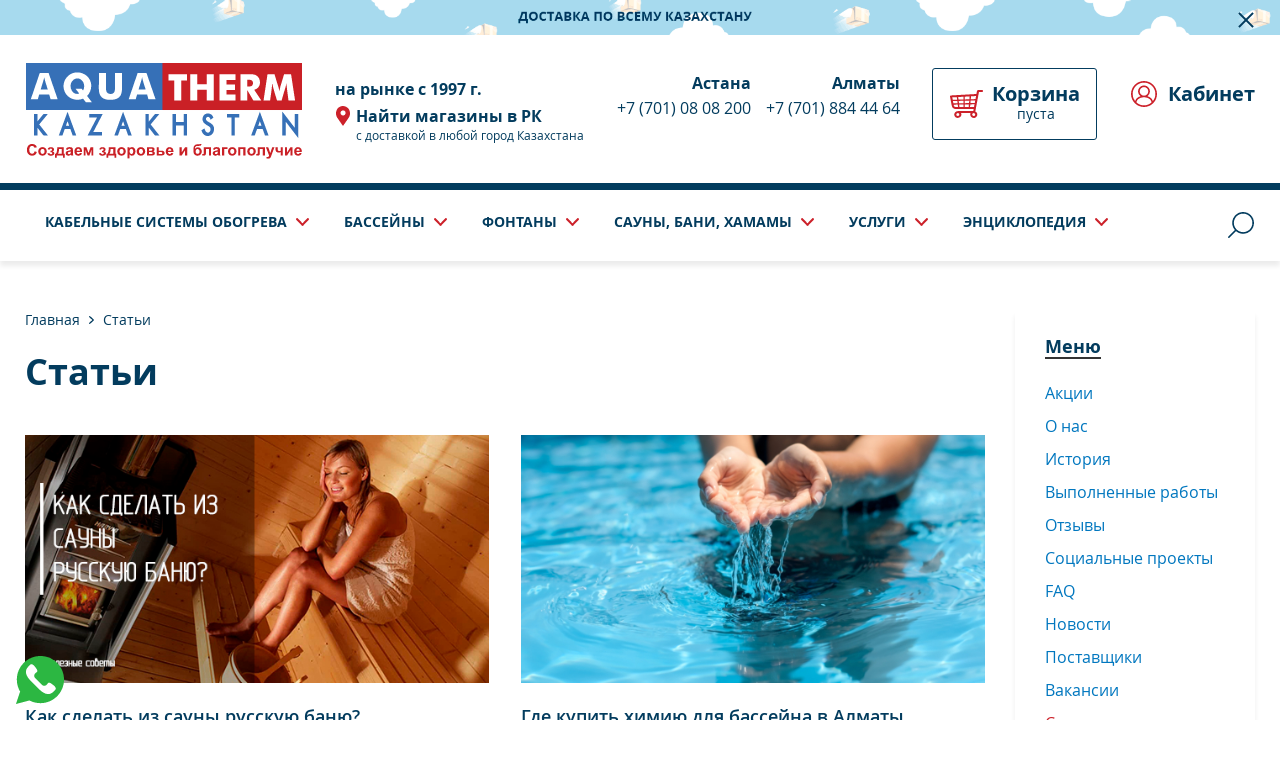

--- FILE ---
content_type: text/html; charset=utf-8
request_url: https://aquatherm.kz/stati/
body_size: 16636
content:
<!DOCTYPE HTML>
<!-- (c) Panther Web Solutions | https://pantera.kz -->
<html class="no-js" lang="ru">
<head>
<title>Статьи - AQUATHERM Kazakhstan</title>
<meta charset="utf-8"/>
<meta http-equiv="x-ua-compatible" content="ie=edge"/>
<meta name="viewport" content="width=device-width, initial-scale=1.0, maximum-scale=1.0, user-scalable=no"/>
<!-- RedConnect -->
<script id="rhlpscrtg" type="text/javascript" charset="utf-8" async="async"
src="https://web.redhelper.ru/service/main.js?c=kim2"></script>
<div style="display: none"><a class="rc-copyright" 
href="http://redconnect.ru">Обратный звонок RedConnect</a></div>
<!--/RedConnect -->
<meta name="description" content="Aquatherm Kazakhstan - теплые полы Devi, оборудование для бассейнов, вагонка и печи для саун, парогенераторы для хамамов Harvia. Строительство под ключ."/>
<meta name="keywords" content="тоо ритокс, тоо ritox алматы, aquatherm kazakhstan, aqualand, devi, официальный сайт devi, официальный сайт harvia, procopi, astralpool"/>
<meta name="robots" content="index, follow"/>
<meta property="og:type" content="website"/>
<meta property="og:site_name" content="AQUATHERM Kazakhstan"/>
<meta property="og:title" content="Статьи"/>
<meta property="og:description" content="Aquatherm Kazakhstan - теплые полы Devi, оборудование для бассейнов, вагонка и печи для саун, парогенераторы для хамамов Harvia. Строительство под ключ."/>
<meta property="og:url" content="https://aquatherm.kz/stati/?lang=ru"/>
<meta property="og:locale" content="ru_RU"/>
<meta property="fb:app_id" content=""/>
<link rel="canonical" href="https://aquatherm.kz/stati/"/>
<meta name="template" content="Основная страница"/>
<meta name="SKYPE_TOOLBAR" content="SKYPE_TOOLBAR_PARSER_COMPATIBLE"/>
<meta name="format-detection" content="telephone=no"/>

<link rel="apple-touch-icon" sizes="180x180" href="/images/favicon/apple-touch-icon.png">
<link rel="icon" type="image/png" sizes="32x32" href="/images/favicon/favicon-32x32.png">
<link rel="icon" type="image/png" sizes="16x16" href="/images/favicon/favicon-16x16.png">
<link rel="manifest" href="/images/favicon/site.webmanifest">
<link rel="mask-icon" href="/images/favicon/safari-pinned-tab.svg" color="#5bbad5">
<link rel="shortcut icon" href="/images/favicon/favicon.ico">
<meta name="msapplication-TileColor" content="#ffffff">
<meta name="msapplication-config" content="/images/favicon/browserconfig.xml">
<meta name="theme-color" content="#ffffff">

<link rel="stylesheet" type="text/css" href="/includes/js/fancybox/jquery.fancybox.css">
<link rel="stylesheet" type="text/css" href="/css/fonts.css">
<link rel="stylesheet" type="text/css" href="/css/common.css?v6">
<link rel="stylesheet" type="text/css" href="/css/tables.css">
<link rel="stylesheet" type="text/css" href="/css/styles.css?v10">

<script src="/includes/js/vue.js/vue.min.js" type="text/javascript"></script>
<script src="/includes/js/jquery/jquery.js" type="text/javascript"></script>
<script src="/includes/js/fancybox/jquery.fancybox.js" type="text/javascript"></script>
<script src="/includes/js/panther.js" type="text/javascript"></script>
<script src="/includes/js/jcart.js" type="text/javascript"></script>
<script src="/includes/js/application.js?v=6" type="text/javascript"></script>

<!-- Google tag (gtag.js) -->
<script async src="https://www.googletagmanager.com/gtag/js?id=G-32VGS4PT09"></script>
<script>
  window.dataLayer = window.dataLayer || [];
  function gtag(){dataLayer.push(arguments);}
  gtag('js', new Date());

  gtag('config', 'G-32VGS4PT09');
</script>


<!-- Meta Pixel Code -->
<script>
!function(f,b,e,v,n,t,s)
{if(f.fbq)return;n=f.fbq=function(){n.callMethod?
n.callMethod.apply(n,arguments):n.queue.push(arguments)};
if(!f._fbq)f._fbq=n;n.push=n;n.loaded=!0;n.version='2.0';
n.queue=[];t=b.createElement(e);t.async=!0;
t.src=v;s=b.getElementsByTagName(e)[0];
s.parentNode.insertBefore(t,s)}(window, document,'script',
'https://connect.facebook.net/en_US/fbevents.js');
fbq('init', '3202901209989512');
fbq('track', 'PageView');
</script>
<noscript><img height="1" width="1" style="display:none"
src="https://www.facebook.com/tr?id=3202901209989512&ev=PageView&noscript=1"
/></noscript>
<!-- End Meta Pixel Code -->


</script>

<!--Reactflow--><script src="https://cdnflow.co/js/26123.js"></script><!--/Reactflow-->

<!-- Google tag (gtag.js) -->
<script async src="https://www.googletagmanager.com/gtag/js?id=AW-10971431380">
</script>
<script>
  window.dataLayer = window.dataLayer || [];
  function gtag(){dataLayer.push(arguments);}
  gtag('js', new Date());

  gtag('config', 'AW-10971431380');
</script>
</head>
<body class="template-default lang-ru">
    <!-- Google Tag Manager (noscript) -->
<noscript><iframe src="https://www.googletagmanager.com/ns.html?id=GTM-KJDTHDS"
height="0" width="0" style="display:none;visibility:hidden"></iframe></noscript>
<!-- End Google Tag Manager (noscript) -->

    <div class="page-wrap">
        <div class="banner-header">
    <div class="banner-item"><a href="https://aquatherm.kz/oplata-i-dostavka/" target="_blank" rel="nofollow"><img src="/download/images/banner-header.png" alt=""></a></div>
    <button class="close" onclick="Application.closeHeaderBanner(); return false;"></button>
</div>

        <header class="page-header">
            <div class="center-wrap">
                <a class="logo" href="/" rel="nofollow"><img src="/images/logo-new.svg"/></a>
                <div class="block-description">
                    <div class="description">на рынке с 1997 г.</div>
                    <a class="branches" href="/magaziny/"><strong><img src="/images/placemark-red.svg"/>Найти магазины в РК</strong>с доставкой в любой город Казахстана</a>
                </div>
                <div class="phones">
    <div class="numbers"><span><strong>Астана</strong></span><span class="js-phones">+7 (701) 08 08 200</span></div>
<div class="numbers"><span><strong>Алматы</strong></span><span class="js-phones">+7 (701) 884 44 64</span></div>
</div>

                <a class="cart" href="/cart/">
    <div class="title">Корзина</div>
    <div class="info">пуста</div>
</a>

                <div class="user-account">
    <a href="/sign/"><img src="/images/account.svg"/>Кабинет</a>
</div>

            </div>
        </header>
        <nav class="menu-top">
    <div class="center-wrap">
    	<ul class="level-1">
            <li class="js-autoclose js-stop-propagation">
    <div class="title">Кабельные системы обогрева</div>
    <div class="window">
        <div class="scoller">
            <div class="main">    
                <ul class="level-2">
<li><span class="icon"><img src="/download/files/icon-26.svg"/></span><a href="/sistemy-teplogo-pola/"><span>Системы теплого пола</span></a>
<ul class="level-3">
<li><a href="/kabeli-dlya-teplogo-pola/">Кабели для теплого пола</a></li>
<li><a href="/nagrevatelnye-maty-pod-kafel/">Нагревательные маты под кафель</a></li>
<li><a href="/devidry/">Devidry</a></li>
<li><a href="/devicell/">Devicell</a></li>
</ul>
<div class="line"></div></li>
<li><span class="icon"><img src="/download/files/icon-29.svg"/></span><a href="/sistemy-antiobledeneniya/"><span>Системы антиобледенения</span></a>
<ul class="level-3">
<li><a href="/kabel-dlya-obogreva-krovli/">Кабель для обогрева кровли</a></li>
<li><a href="/kabel-dlya-obogreva-naruzhnyh-ploschadey/">Кабель для обогрева наружных площадей</a></li>
<li><a href="/kabel-dlya-obogreva-rezervuarov-trub/">Кабель для обогрева резервуаров труб</a></li>
<li><a href="/obogrev-vo-vzryvoopasnoy-srede/">Обогрев во взрывоопасной среде</a></li>
</ul>
<div class="line"></div></li>
<li><span class="icon"><img src="/download/files/icon-31.svg"/></span><a href="/termoregulyatory-devi/"><span>Терморегуляторы DEVI</span></a>
<ul class="level-3">
<li><a href="/dlya-pomescheniy/">Для помещений</a></li>
<li><a href="/dlya-naruzhnogo-obogreva/">Для наружного обогрева</a></li>
<li><a href="/sistema-umnyy-dom/">Система умный дом</a></li>
</ul>
<div class="line"></div></li>
<li><span class="icon"><img src="/download/files/icon-32.svg"/></span><a href="/oborudovanie-dlya-samostoyatelnoy-ustanovki/"><span>Оборудование для самостоятельной установки</span></a>
<ul class="level-3">
<li><a href="/obogrev-vodoprovoda/">Набор "Сделай сам"</a></li>
<li><a href="/polotencesushiteli-electricheskie/">Полотенцесушители</a></li>
<li><a href="/teploventilyator-electricheskiy/">Тепловентиляторы</a></li>
</ul>
<div class="line"></div></li>
<li><span class="icon"><img src="/download/files/icon-25.svg"/></span><a href="/montazhnye-prinadlezhnosti/"><span>Монтажные принадлежности</span></a>
<div class="line"></div></li>
</ul>
            </div>
            <div class="column">
                <a class="price-list" href="/files/?name=DEVI.zip">Прайс лист</a>
                <a class="portfolio" href="/vypolennye-raboty/">Портфолио</a>
                <a class="request" href="#request" onclick="$('body').addClass('request-form-visible'); return false;">Заявка</a>
            </div>
        </div>
    </div>
</li>
<li class="js-autoclose js-stop-propagation">
    <div class="title">Бассейны</div>
    <div class="window">
        <div class="scoller">
            <div class="main">    
                
<ul class="level-2">
<li><span class="icon"><img src="/download/files/icon-01.svg"/></span><a href="/gotovye-basseyny/"><span>Готовые бассейны</span></a>
<ul class="level-3">
<li><a href="/kompozitnye-basseyny/">Композитные бассейны</a></li>
<li><a href="/karkasnye-basseyny/">Каркасные бассейны</a></li>
</ul>
<div class="line"></div></li>
<li><span class="icon"><img src="/download/files/icon-02.svg"/></span><a href="/betonnye-basseyny/"><span>Бетонные бассейны</span></a>
<div class="line"></div></li>
<li><span class="icon"><img src="/download/files/icon-30.svg"/></span><a href="/spa-vanny/"><span>SPA-ванны</span></a>
<ul class="level-3">
<li><a href="/perenosnoy-variant-spa-s-obshivkoy-iz-krasnogo-kedra/">Переносной вариант спа с обшивкой из красного кедра</a></li>
<li><a href="/uglublennyy-variant-spa/">Углубленный вариант спа</a></li>
</ul>
<div class="line"></div></li>
<li><span class="icon"><img src="/download/files/icon-03.svg"/></span><a href="/filtraciya/"><span>Фильтрация для бассейнов</span></a>
<ul class="level-3">
<li><a href="/nasosy/">Насосы для бассейнов</a></li>
<li><a href="/filtry/">Фильтры для бассейнов</a></li>
<li><a href="/filtracionnye-ustanovki/">Фильтрационные установки</a></li>
<li><a href="/pesok-graviy/">Песок-гравий</a></li>
<li><a href="/komplektuyuschie/">Комплектующие для бассейнов</a></li>
</ul>
<div class="line"></div></li>
<li><span class="icon"><img src="/download/files/icon-04.svg"/></span><a href="/zakladnoe-oborudovanie/"><span>Закладное оборудование</span></a>
<ul class="level-3">
<li><a href="/skimmery/">Скиммеры для бассейнов</a></li>
<li><a href="/donnye-slivy/">Донные сливы для бассейнов</a></li>
<li><a href="/forsunki/">Форсунки для бассейнов</a></li>
<li><a href="/zakladnoe-oborudovanie-dlya-gmassazha/">Закладное оборудование для г/массажа</a></li>
<li><a href="/perelivnaya-reshetka/">Переливная решетка для бассейнов</a></li>
<li><a href="/regulyatory-urovnya-vody/">Регуляторы уровня воды</a></li>
</ul>
<div class="line"></div></li>
<li><span class="icon"><img src="/download/files/icon-05.svg"/></span><a href="/oborudovanie-dlya-ochistki-vody/"><span>Оборудование для очистки воды</span></a>
<ul class="level-3">
<li><a href="/stancii-dozirovaniya/">Станции дозирования</a></li>
<li><a href="/solevye-hlorinatory/">Солевые хлоринаторы</a></li>
</ul>
<div class="line"></div></li>
<li><span class="icon"><img src="/download/files/icon-06.svg"/></span><a href="/truby-fitingi/"><span>Трубы, фитинги</span></a>
<ul class="level-3">
<li><a href="/mufty-otvody-poluotvody-perehodniki-troyniki/">Муфты, отводы, полуотводы, переходники, тройники</a></li>
<li><a href="/ventili/">Вентили</a></li>
<li><a href="/krepleniya-zazhimy-dlya-trub/">Крепления, зажимы для труб</a></li>
<li><a href="/truby/">Трубы</a></li>
<li><a href="/zaglushki-kollektory/">Заглушки, коллекторы</a></li>
<li><a href="/obratnye-klapany-flancy/">Обратные клапаны, фланцы</a></li>
<li><a href="/gibkie-shlangi/">Гибкие шланги</a></li>
<li><a href="/kley/">Клей</a></li>
</ul>
<div class="line"></div></li>
<li><span class="icon"><img src="/download/files/icon-07.svg"/></span><a href="/lestnicy/"><span>Лестницы для бассейнов</span></a>
<ul class="level-3">
<li><a href="/lestnicy-poruchni/">Лестницы, поручни</a></li>
<li><a href="/komplektuyuschie-dlya-lestnic/">Комплектующие для лестниц</a></li>
</ul>
<div class="line"></div></li>
<li><span class="icon"><img src="/download/files/icon-08.svg"/></span><a href="/73-osveschenie/"><span>Освещение для бассейнов</span></a>
<ul class="level-3">
<li><a href="/prozhektory/">Светодиодные прожекторы</a></li>
<li><a href="/transformatory/">Галогеновые прожекторы</a></li>
<li><a href="/transformatory-dlya-basseynov/">Трансформаторы для бассейнов</a></li>
<li><a href="/112-komplektuyuschie/">Комплектующие</a></li>
</ul>
<div class="line"></div></li>
<li><span class="icon"><img src="/download/files/icon-09.svg"/></span><a href="/nagrevateli-vody/"><span>Нагреватели воды</span></a>
<ul class="level-3">
<li><a href="/teploobmenniki/">Теплообменники</a></li>
<li><a href="/elektronagrevateli/">Электронагреватели</a></li>
<li><a href="/115-dopolnitelnoe-oborudovanie/">Дополнительное оборудование</a></li>
</ul>
<div class="line"></div></li>
<li><span class="icon"><img src="/download/files/icon-10.svg"/></span><a href="/otdelochnye-materialy/"><span>Отделочные материалы</span></a>
<ul class="level-3">
<li><a href="/mozaika/">Мозаика для бассейнов</a></li>
<li><a href="/panno/">Панно для бассейнов</a></li>
<li><a href="/alkorplan/">Алькорплан для бассейнов</a></li>
</ul>
<div class="line"></div></li>
<li><span class="icon"><img src="/download/files/icon-11.svg"/></span><a href="/himiya-dlya-basseyna/"><span>Химия для бассейна</span></a>
<div class="line"></div></li>
<li><span class="icon"><img src="/download/files/icon-12.svg"/></span><a href="/osushiteli/"><span>Осушители</span></a>
<div class="line"></div></li>
<li><span class="icon"><img src="/download/files/icon-13.svg"/></span><a href="/kompressory/"><span>Компрессоры</span></a>
<div class="line"></div></li>
<li><span class="icon"><img src="/download/files/icon-14.svg"/></span><a href="/80-aksessuary/"><span>Аксессуары для бассейнов</span></a>
<div class="line"></div></li>
<li><span class="icon"><img src="/download/files/icon-15.svg"/></span><a href="/plavayuschie-fontany/"><span>Плавающие фонтаны</span></a>
<div class="line"></div></li>
<li><span class="icon"><img src="/download/files/icon-16.svg"/></span><a href="/pokrytiya-dlya-basseynov/"><span>Автоматические покрытия для бассейнов</span></a>
<div class="line"></div></li>
<li><span class="icon"><img src="/download/files/icon-17.svg"/></span><a href="/vlagostoykoe-napolnoe-pokrytie/"><span>Напольные покрытия для бассейнов и саун</span></a>
<div class="line"></div></li>
<li><span class="icon"><img src="/download/files/icon-18.svg"/></span><a href="/sistema-bezopasnosti-dlya-detey-i-zhivotnyh/"><span>Система безопасности для детей и животных</span></a>
<div class="line"></div></li>
<li><span class="icon"><img src="/download/files/icon-19.svg"/></span><a href="/oborudovanie-dlya-sportivnyh-basseynov/"><span>Оборудование для спортивных бассейнов</span></a>
<div class="line"></div></li>
</ul>
            </div>
            <div class="column">
                <a class="price-list" href="/files/?name=BASS.zip">Прайс лист</a>
                <a class="portfolio" href="/vypolennye-raboty/">Портфолио</a>
                <a class="request" href="#request" onclick="$('body').addClass('request-form-visible'); return false;">Заявка</a>
            </div>
        </div>
    </div>
</li>
<li class="js-autoclose js-stop-propagation">
    <div class="title">Фонтаны</div>
    <div class="window">
        <div class="scoller">
            <div class="main">    
                
<ul class="level-2">
<li><span class="icon"><img src="/download/files/icon-33.svg"/></span><a href="/oborudovanie-dlya-fontanov/"><span>Оборудование для фонтанов</span></a>
<ul class="level-3">
<li><a href="/fontannye-nasadki/">Фонтанные насадки</a></li>
<li><a href="/podvodnye-svetilniki/">Подводные светильники</a></li>
<li><a href="/pogruzhnye-nasosy/">Погружные насосы</a></li>
<li><a href="/vodnye-pushki/">Водные пушки</a></li>
<li><a href="/peshehodnye-moduli/">Пешеходные модули</a></li>
<li><a href="/vodnyy-ekran/">Водный экран</a></li>
<li><a href="/fontannye-komplekty/">Фонтанные комплекты</a></li>
<li><a href="/225-plavayuschie-fontany/">Плавающие фонтаны</a></li>
<li><a href="/plavayuschie-shary/">Плавающие шары</a></li>
</ul>
<div class="line"></div></li>
<li><span class="icon"><img src="/download/files/icon-28.svg"/></span><a href="/tipy-fontanov/"><span>Типы фонтанов</span></a>
<ul class="level-3">
<li><a href="/peshehodnye/">Пешеходные</a></li>
<li><a href="/cvetomuzykalnye/">Цветомузыкальные</a></li>
<li><a href="/cvetodinamicheskie/">Цветодинамические</a></li>
<li><a href="/skulpturnye/">Скульптурные</a></li>
<li><a href="/plavayuschie/">Плавающие</a></li>
<li><a href="/cifrovoy-vodopad/">Цифровой водопад</a></li>
<li><a href="/240-vodnye-steny/">Водные стены</a></li>
<li><a href="/241-vodnye-pushki/">Водные пушки</a></li>
<li><a href="/242-plavayuschie-shary/">Плавающие шары</a></li>
<li><a href="/nitevidnye/">Нитевидные</a></li>
<li><a href="/vodopady-i-kaskady/">Водопады и каскады</a></li>
<li><a href="/245-vodnyy-ekran/">Водный экран</a></li>
</ul>
<div class="line"></div></li>
</ul>
            </div>
            <div class="column">
                
                <a class="portfolio" href="/vypolennye-raboty/">Портфолио</a>
                <a class="request" href="#request" onclick="$('body').addClass('request-form-visible'); return false;">Заявка</a>
            </div>
        </div>
    </div>
</li>
<li class="js-autoclose js-stop-propagation">
    <div class="title">Сауны, бани, хамамы</div>
    <div class="window">
        <div class="scoller">
            <div class="main">    
                
<ul class="level-2">
<li><span class="icon"><img src="/download/files/icon-20.svg"/></span><a href="/oborudovanie-dlya-saun-i-ban/"><span>Оборудование</span></a>
<ul class="level-3">
<li><a href="/brus-dlya-polkov/">Брус для полков</a></li>
<li><a href="/elektrokamenki-dlya-saun-i-ban/">Электрические печи</a></li>
<li><a href="/pulty-upravleniya/">Пульты управления</a></li>
<li><a href="/pechi-dlya-bani-drovyanye-harvia-v-almaty-kupit-bannye-pechi/">Дровяные печи, камины</a></li>
<li><a href="/dymohody/">Дымоходы</a></li>
<li><a href="/dveri/">Двери для саун и бань</a></li>
<li><a href="/osveschenie/">Освещение для саун и бань</a></li>
<li><a href="/infrakrasnye-obogrevateli/">Инфракрасные нагреватели</a></li>
<li><a href="/kamni/">Камни для печей</a></li>
<li><a href="/zapasnye-chasti-dlya-elektrokamenok/">Запасные части для электрических печей</a></li>
<li><a href="/zaschitnye-ograzhdeniya-dlya-pechey/">Защитные ограждения для печей</a></li>
</ul>
<div class="line"></div></li>
<li><span class="icon"></span><a href="/vagonka-dlya-saun-i-ban/"><span>Вагонка для саун и бань</span></a>
<ul class="level-3">
<li><a href="/vagonka-lipa/">Вагонка липа</a></li>
<li><a href="/vagonka-sosna/">Вагонка сосна</a></li>
<li><a href="/vagonka-el/">Вагонка ель</a></li>
<li><a href="/vagonka-olha/">Вагонка ольха</a></li>
<li><a href="/vagonka-osina/">Вагонка осина</a></li>
<li><a href="/vagonka-listvennica/">Вагонка лиственница</a></li>
</ul>
<div class="line"></div></li>
<li><span class="icon"></span><a href="/aksessuary-i-bondarnye-izdeliya/"><span>Аксессуары и бондарные изделия</span></a>
<ul class="level-3">
<li><a href="/abazhury-podgolovniki-dlya-bany-sauny/">Абажуры, подголовники</a></li>
<li><a href="/aksessuary-dlya-sauny-bany/">Аксессуары</a></li>
<li><a href="/aromatizator-v-sauny/">Ароматизаторы и дезинфекторы</a></li>
<li><a href="/bondarnye-izdeliya-v-sauny/">Бондарные изделия</a></li>
<li><a href="/materialy-dlya-stroitelstva-saun-i-ban/">Для строительства саун и бань</a></li>
<li><a href="/laki-propitki-dlya-drevesiny/">Лаки, пропитки для древесины</a></li>
<li><a href="/bannye-shapki-rykavicy/">Шапки, рукавицы</a></li>
<li><a href="/gnutye-elementy-dlya-polkov/">Гнутые элементы для полков</a></li>
<li><a href="/oblivnjie-ustrojistva/">Обливные устройства</a></li>
</ul>
<div class="line"></div></li>
<li><span class="icon"><img src="/download/files/icon-21.svg"/></span><a href="/hamam/"><span>Хамам</span></a>
<ul class="level-3">
<li><a href="/parogeneratory-dlya-hamama/">Парогенераторы для хамама</a></li>
<li><a href="/zapasnye-chasti-dlya-parogeneratora/">Запасные части для парогенератора</a></li>
<li><a href="/oborudovanie-parogeneratora-harvia/">Дополнительное оборудование</a></li>
</ul>
<div class="line"></div></li>
<li><span class="icon"><img src="/download/files/icon-22.svg"/></span><a href="/sbornye-i-ulichnye-sauny/"><span>Сборные и уличные сауны</span></a>
<ul class="level-3">
<li><a href="/infrakrasnye-kabiny-harvia/">Инфракрасные кабины</a></li>
<li><a href="/sauna-v-kvartire/">С электрической печью</a></li>
<li><a href="/finskaya-sauna/">Отдельностоящие сауны</a></li>
<li><a href="/bani-bochki-iz-sosny-kruglye/">Бани бочки из сосны круглые</a></li>
</ul>
<div class="line"></div></li>
<li><span class="icon"></span><a href="/napolnye-pokrytiya-dlya-saun-i-ban/"><span>Напольные покрытия для саун и бань</span></a>
<div class="line"></div></li>
<li><span class="icon"></span><a href="/sol/"><span>Гималайская соль</span></a>
<ul class="level-3">
<li><a href="/solyanye-lampy/">Соляные лампы</a></li>
<li><a href="/plitka-dlya-zharki/">Плитка для жарки</a></li>
<li><a href="/kirpich-iz-gimalayskoy-soli/">Кирпич из гималайской соли</a></li>
</ul>
<div class="line"></div></li>
</ul>
            </div>
            <div class="column">
                <a class="price-list" href="/files/?name=Harvia.zip">Прайс лист</a>
                <a class="portfolio" href="/vypolennye-raboty/">Портфолио</a>
                <a class="request" href="#request" onclick="$('body').addClass('request-form-visible'); return false;">Заявка</a>
            </div>
        </div>
    </div>
</li>
<li class="js-autoclose js-stop-propagation">
    <div class="title">Услуги</div>
    <div class="window">
        <div class="scoller">
            <div class="main">    
                
<ul class="level-2">
<li><span class="icon"><img src="/download/files/icon-20.svg"/></span><a href="/sauny-hamamy/"><span>Сауны хамамы</span></a>
<ul class="level-3">
<li><a href="/podklyuchenie-elektricheskih-pechey/">Подключение электрических печей</a></li>
<li><a href="/diagnostika-i-remont-elektricheskih-pechey/">Диагностика и ремонт электрических печей</a></li>
<li><a href="/podklyuchenie-parogeneratorov/">Подключение парогенераторов</a></li>
<li><a href="/diagnostika-i-remont-parogeneratorov/">Диагностика и ремонт парогенераторов</a></li>
<li><a href="/podklyuchenie-infrakrasnyh-radiatorov/">Подключение инфракрасных радиаторов</a></li>
<li><a href="/diagnostika-i-remont-infrakrasnyh-radiatorov/">Диагностика и ремонт инфракрасных радиаторов</a></li>
<li><a href="/stroitelstvo-saun-i-ban/">Строительство саун и бань</a></li>
<li><a href="/montazh-dymohodov/">Монтаж дымоходов</a></li>
<li><a href="/proektirovanie-saun-i-ban/">Проектирование саун и бань</a></li>
<li><a href="/razrabotka-dizayna-interera-saun-i-ban/">Разработка дизайна интерьера саун и бань</a></li>
<li><a href="/rekonstrukciya-saun-i-ban/">Реконструкция саун и бань</a></li>
<li><a href="/stroitelstvo-hamamov/">Строительство хамамов</a></li>
<li><a href="/proektirovanie-hamamov/">Проектирование хамамов</a></li>
<li><a href="/razrabotka-dizayna-interera-hamamov/">Разработка дизайна интерьера хамамов</a></li>
<li><a href="/rekonstrukciya-hamamov/">Реконструкция хамамов</a></li>
</ul>
<div class="line"></div></li>
<li><span class="icon"><img src="/download/files/icon-26.svg"/></span><a href="/teplye-poly/"><span>Теплые полы</span></a>
<ul class="level-3">
<li><a href="/ustanovka-teplogo-pola/">Установка теплого пола</a></li>
<li><a href="/ustanovka-sistem-snegostaivaniya/">Установка систем снегостаивания</a></li>
<li><a href="/ustanovka-podogreva-dorog-i-parkovok/">Установка подогрева дорог и парковок</a></li>
<li><a href="/ustanovka-sistem-obogreva-futbolnyh-poley-i-sportivnyh-ploschadok/">Установка систем обогрева футбольных полей и спортивных площадок</a></li>
<li><a href="/remont-teplyh-polov/">Ремонт теплых полов</a></li>
<li><a href="/zamena-datchikov-i-termoregulyatorov/">Замена датчиков и терморегуляторов</a></li>
<li><a href="/nastroyka-sistemy-teplyy-pol/">Настройка системы Теплый пол</a></li>
</ul>
<div class="line"></div></li>
<li><span class="icon"><img src="/download/files/icon-01.svg"/></span><a href="/145-basseyny/"><span>Бассейны</span></a>
<ul class="level-3">
<li><a href="/montazh-oborudovaniya-basseyna/">Монтаж оборудования бассейна</a></li>
<li><a href="/montazh-alkorplana-basseyna/">Монтаж алкорплана бассейна</a></li>
<li><a href="/ustanovka-filtracii-basseyna/">Установка фильтрации бассейна</a></li>
<li><a href="/montazh-stanciy-dozirovaniya-v-basseyn/">Монтаж станций дозирования в бассейн</a></li>
<li><a href="/ustanovka-osushiteley-vozduha-v-basseyn/">Установка осушителей воздуха в бассейн</a></li>
<li><a href="/obsluzhivanie-basseynov/">Обслуживание бассейнов</a></li>
<li><a href="/konservaciya-basseyna-na-zimniy-period-raskonservaciya-basseyna/">Консервация бассейна на зимний период, расконсервация бассейна</a></li>
<li><a href="/obsluzhivanie-basseyna-himiya-dlya-basseyna/">Обслуживание бассейна, химия для бассейна</a></li>
<li><a href="/stroitelstvo-basseynov/">Строительство бассейнов</a></li>
<li><a href="/proektirovanie-basseynov/">Проектирование строительство бассейнов</a></li>
<li><a href="/proektirovanie-sportivnyh-basseynov/">Проектирование спортивных бассейнов</a></li>
<li><a href="/remont-oborudovaniya-basseyna/">Ремонт оборудования бассейна</a></li>
<li><a href="/montazh-sistem-obogreva-basseyna/">Монтаж систем обогрева бассейна</a></li>
<li><a href="/ustanovka-avtomaticheskih-pokrytiy/">Установка автоматических покрытий</a></li>
</ul>
<div class="line"></div></li>
</ul>
            </div>
            <div class="column">
                
                <a class="portfolio" href="/vypolennye-raboty/">Портфолио</a>
                <a class="request" href="#request" onclick="$('body').addClass('request-form-visible'); return false;">Заявка</a>
            </div>
        </div>
    </div>
</li>
<li class="js-autoclose js-stop-propagation">
    <div class="title">Энциклопедия</div>
    <div class="window">
        <div class="scoller">
            <div class="main">    
                
<ul class="level-2">
<li><span class="icon"></span><a href="/skazanie-o-saun-ana/"><span>Сказание о Сау-Ана</span></a>
<div class="line"></div></li>
<li><span class="icon"></span><a href="/chto-pit/"><span>Что пить в бане — чтобы пар в голову, а не в глаз!</span></a>
<div class="line"></div></li>
<li><span class="icon"></span><a href="/zachem-v-bane-shapka/"><span>Зачем в бане шапка?</span></a>
<div class="line"></div></li>
<li><span class="icon"></span><a href="/pochemu-banya-eto-ne-prosto-par-i-tazik-s-venikom/"><span>Почему баня — это не просто пар и тазик с веником</span></a>
<div class="line"></div></li>
<li><span class="icon"></span><a href="/skazanie-o-dare-kunnin-nury/"><span>Сказание о Даре Күннің Нұры</span></a>
<div class="line"></div></li>
</ul>
            </div>
            <div class="column">
                
                <a class="portfolio" href="/vypolennye-raboty/">Портфолио</a>
                <a class="request" href="#request" onclick="$('body').addClass('request-form-visible'); return false;">Заявка</a>
            </div>
        </div>
    </div>
</li>

        </ul>
        <button type="button" class="search-button" onclick="$(this).next().addClass('open').find('.search-field').focus();"><span class="js-icon" data-icon="search"></span></button>
        <form class="search-panel" action="/search/" method="get">
            <input type="hidden" name="lang" value="ru">
            <input class="search-field" name="q" placeholder="Найти на сайте..." onblur="$(this).parent().removeClass('open')"/>
            <button type="submit" class="search-button"><span class="js-icon" data-icon="search"></span></button>
        </form>
    </div>
</nav>

        <div class="mobile-header-placeholder"></div>

        <div class="page-content center-wrap">
            
            <div class="page-columns">
                <div class="page-column page-column-main">
                    <div class="page-column-content">
                        <div class="page-title">
    <div class="page-crumbs"><a href="/">Главная</a><div class="separator"></div><span class="last-child">Статьи</span></div>
	<h1>Статьи</h1>
</div>
                        
<div class="news-tiles">
    <div class="news-tile">
	<a class="inner" href="/stati/kak-sdelat-iz-sauny-russkuyu-banyu.html">
		<div class="image">
			<img src="/imagine/news-icon/1_kak_iz_sauny_sdelat_banyu.jpg"/>
		</div>
		<div class="title">Как сделать из сауны русскую баню?</div>
		<div class="description">Многие думают, что если дома в парилке стоит электрическая каменка HARVIA, то это финская...</div>
	</a>
</div>
<div class="news-tile">
	<a class="inner" href="/stati/gde-kupit-himiyu-dlya-basseyna-v-almaty.html">
		<div class="image">
			<img src="/imagine/news-icon/himiyadlyabasseina.jpg"/>
		</div>
		<div class="title">Где купить химию для бассейна в Алматы</div>
		<div class="description">Каждый владелец бассейна хочет быть уверен в чистоте и гигиене воды в которой купается</div>
	</a>
</div>
<div class="news-tile">
	<a class="inner" href="/stati/sistema-snegotayaniya-na-krovle-i-trotuare-v-almaty.html">
		<div class="image">
			<img src="/imagine/news-icon/snegotayanie.jpg"/>
		</div>
		<div class="title">Система снеготаяния на кровле и тротуаре в Алматы</div>
		<div class="description">Система снеготаяния и антиобледенения используются для защиты наружных площадей (пандусов,...</div>
	</a>
</div>
<div class="news-tile">
	<a class="inner" href="/stati/kupit-vagonku-abashi-v-almaty.html">
		<div class="image">
			<img src="/imagine/news-icon/vagonkaabashi2.jpg"/>
		</div>
		<div class="title">Купить вагонку Абаши в Алматы</div>
		<div class="description">Абаш &ndash; лиственная порода растет на просторах Западной Африки.</div>
	</a>
</div>
<div class="news-tile">
	<a class="inner" href="/stati/kak-vybrat-teplyy-pol-elektricheskiy.html">
		<div class="image">
			<img src="/imagine/news-icon/teplopol.jpg"/>
		</div>
		<div class="title">Как выбрать теплый пол электрический</div>
		<div class="description">Правильно рассчитать и выбрать теплый пол вы можете самостоятельно.</div>
	</a>
</div>

</div>


                    </div>
                </div>
                <div class="page-column page-column-240">
                    <div class="page-column-content">
                        <nav class="menu-secondary">
    <div class="menu-title">Меню</div>
    <ul class="level-1"><li data-id="26" class=" ARTICLE_ANNOUNCEMENTS"><a href="/akcii/">Акции</a></li><li data-id="27" class=" ARTICLE_VIEW"><a href="/o-nas/">О нас</a></li><li data-id="28" class=" ARTICLE_VIEW"><a href="/istoriya/">История</a></li><li data-id="29" class=" GALLERY_VIEW"><a href="/vypolennye-raboty/">Выполненные работы</a></li><li data-id="30" class=" ARTICLE_VIEW"><a href="/otzyvy/">Отзывы</a></li><li data-id="31" class=" ARTICLE_ANNOUNCEMENTS"><a href="/socialnye-proekty/">Социальные проекты</a></li><li data-id="32" class=" FAQ_VIEW"><a href="/faq/">FAQ</a></li><li data-id="33" class=" ARTICLE_ANNOUNCEMENTS"><a href="/novosti/">Новости</a></li><li data-id="34" class=" BRANDS_VIEW"><a href="/postavschiki/">Поставщики</a></li><li data-id="35" class=" ARTICLE_VIEW"><a href="/vakansii/">Вакансии</a></li><li data-id="36" class=" selected ARTICLE_ANNOUNCEMENTS"><a href="/stati/" rel="nofollow">Статьи</a></li><li data-id="37" class=" ARTICLE_VIEW"><a href="/oplata-i-dostavka/">Оплата и доставка</a></li><li data-id="38" class=" CONTACTS"><a href="/magaziny/">Магазины</a></li><li data-id="274" class=" ARTICLE_VIEW"><a href="/sertifikaty/">Сертификаты</a></li></ul>
</nav>

                        
                        
                    </div>
                </div>
            </div>
        </div>
        <footer class="page-footer">
            <div class="top">
                <div class="center-wrap">
                    <div class="caption">Подпишитесь на акции, специальные предложения и события</div>
                    <form class="subscribe-form" action="/ajax/subscribe/unisender_subscribe.php" onsubmit="ajax_submit_form(this); return false;">
                        <input type="email" name="email" required placeholder="Ваша электронная почта"/>
                        <button type="submit">Подписаться</button>
                    </form>
                    <div class="social-accounts">
                        <a href="https://www.youtube.com/channel/UCUH8ZLK0UdAzzR--2HVCD7g/"><span class="js-icon" data-icon="youtube"></span></a>
<a href="https://www.facebook.com/AquathermKazakhstan"><span class="js-icon" data-icon="facebook"></span></a>
<a href="https://www.instagram.com/aquathermkz/"><span class="js-icon" data-icon="instagram"></span></a>
                    </div>
                </div>
            </div>
            <div class="middle">
                <div class="center-wrap">
                    <nav class="menu-column">
    <div class="column-title">Каталог</div>
    <ul class="level-1"><li data-id="183" class=" is-toggle "><a href="/sauny-bani-hamamy/">Сауны, бани, хамамы</a></li><li data-id="184" class=" is-toggle "><a href="/basseyny/">Бассейны</a></li><li data-id="185" class=" is-toggle "><a href="/fontany/">Фонтаны</a></li><li data-id="186" class=" is-toggle "><a href="/kabelnye-sistemy-obogreva/">Кабельные системы обогрева</a></li></ul>
</nav>

                    <nav class="menu-column">
    <div class="column-title">Меню</div>
    <ul class="level-1"><li data-id="26" class=" ARTICLE_ANNOUNCEMENTS"><a href="/akcii/">Акции</a></li><li data-id="27" class=" ARTICLE_VIEW"><a href="/o-nas/">О нас</a></li><li data-id="28" class=" ARTICLE_VIEW"><a href="/istoriya/">История</a></li><li data-id="29" class=" GALLERY_VIEW"><a href="/vypolennye-raboty/">Выполненные работы</a></li><li data-id="30" class=" ARTICLE_VIEW"><a href="/otzyvy/">Отзывы</a></li><li data-id="31" class=" ARTICLE_ANNOUNCEMENTS"><a href="/socialnye-proekty/">Социальные проекты</a></li><li data-id="32" class=" FAQ_VIEW"><a href="/faq/">FAQ</a></li><li data-id="33" class=" ARTICLE_ANNOUNCEMENTS"><a href="/novosti/">Новости</a></li><li data-id="34" class=" BRANDS_VIEW"><a href="/postavschiki/">Поставщики</a></li><li data-id="35" class=" ARTICLE_VIEW"><a href="/vakansii/">Вакансии</a></li><li data-id="36" class=" selected ARTICLE_ANNOUNCEMENTS"><a href="/stati/" rel="nofollow">Статьи</a></li><li data-id="37" class=" ARTICLE_VIEW"><a href="/oplata-i-dostavka/">Оплата и доставка</a></li><li data-id="38" class=" CONTACTS"><a href="/magaziny/">Магазины</a></li><li data-id="274" class=" ARTICLE_VIEW"><a href="/sertifikaty/">Сертификаты</a></li></ul>
</nav>

                    <nav class="menu-column">
    <div class="column-title">Услуги</div>
    <ul class="level-1"><li data-id="188" class=" is-toggle "><a href="/stroitelstvo-saun-i-ban/">Строительство саун и бань</a></li><li data-id="189" class=" is-toggle "><a href="/stroitelstvo-hamamov/">Строительство хамамов</a></li><li data-id="190" class=" is-toggle "><a href="/teplye-poly/">Теплые полы</a></li><li data-id="191" class=" is-toggle "><a href="/montazh-oborudovaniya-basseyna/">Монтаж оборудования бассейна</a></li><li data-id="192" class=" is-toggle "><a href="/stroitelstvo-basseynov/">Строительство бассейнов</a></li></ul>
</nav>

                    
                    <div class="contacts-columns">
                        <div class="block">
                            <div class="title">Магазины по РК</div>
                            <div class="content">с доставкой в любой<br/>город Казахстана</div>
                        </div>
                        <div class="block"><div class="title">Алматы</div><div class="content js-phones">+7 (701) 884 44 64</div></div>
<div class="block"><div class="title">Астана</div><div class="content js-phones">+7 (701) 08 08 200</div></div>
                        <button type="button" class="button" onclick="$('body').addClass('review-form-visible');">Оставить отзыв</button>
                    </div>

                </div>
            </div>
            <div class="bottom">
                <div class="center-wrap">
                    <div class="copyright">© 2025 Группа компаний AQUATHERM Kazakhstan</div>
                </div>
            </div>
        </footer>
    </div>

    <button type="button" class="scroll-top"></button>
    <a class="floating-whatsapp" href="whatsapp://send?phone=77018844454" target="blank"></a>
    
    <div class="mobile-header">
    <a class="logo" href="/"><img src="/images/logo.svg"/></a>
    <a class="mobile-cart-button" href="/cart/"><img src="/images/cart-blue.svg"/><span class="num" style="display: none;">0</span></a>
    <button class="mobile-menu-button" onclick="$('body').toggleClass('mobile-menu-screen-open')"><div></div></button>
</div>

<div class="mobile-menu-screen">
    <div class="scroller">
        <div class="content">
            <div class="phones">
    <div class="numbers"><span><strong>Астана</strong></span><span class="js-phones">+7 (701) 08 08 200</span></div>
<div class="numbers"><span><strong>Алматы</strong></span><span class="js-phones">+7 (701) 884 44 64</span></div>
</div>

            <a class="branches" href="/magaziny/"><strong><img src="/images/placemark-red.svg"/>Найти магазины в РК</strong>с доставкой в любой город Казахстана</a>
            <ul class="level-1"><li data-id="22" class=" is-toggle with-subitems CATALOG_CATEGORIES"><a href="">Кабельные системы обогрева</a><ul class="level-2"><li data-id="124" class=" is-toggle with-subitems CATALOG_CATEGORIES"><a href="">Системы теплого пола</a><ul class="level-3"><li data-id="129" class=" CATALOG_PRODUCTS"><a href="/kabeli-dlya-teplogo-pola/">Кабели для теплого пола</a></li><li data-id="130" class=" CATALOG_PRODUCTS"><a href="/nagrevatelnye-maty-pod-kafel/">Нагревательные маты под кафель</a></li><li data-id="131" class=" CATALOG_PRODUCTS"><a href="/devidry/">Devidry</a></li><li data-id="132" class=" CATALOG_PRODUCTS"><a href="/devicell/">Devicell</a></li></ul></li><li data-id="125" class=" is-toggle with-subitems CATALOG_CATEGORIES"><a href="">Системы антиобледенения</a><ul class="level-3"><li data-id="133" class=" CATALOG_PRODUCTS"><a href="/kabel-dlya-obogreva-krovli/">Кабель для обогрева кровли</a></li><li data-id="134" class=" CATALOG_PRODUCTS"><a href="/kabel-dlya-obogreva-naruzhnyh-ploschadey/">Кабель для обогрева наружных площадей</a></li><li data-id="135" class=" CATALOG_PRODUCTS"><a href="/kabel-dlya-obogreva-rezervuarov-trub/">Кабель для обогрева резервуаров труб</a></li><li data-id="136" class=" CATALOG_PRODUCTS"><a href="/obogrev-vo-vzryvoopasnoy-srede/">Обогрев во взрывоопасной среде</a></li></ul></li><li data-id="126" class=" is-toggle with-subitems CATALOG_CATEGORIES"><a href="">Терморегуляторы DEVI</a><ul class="level-3"><li data-id="137" class=" CATALOG_PRODUCTS"><a href="/dlya-pomescheniy/">Для помещений</a></li><li data-id="138" class=" CATALOG_PRODUCTS"><a href="/dlya-naruzhnogo-obogreva/">Для наружного обогрева</a></li><li data-id="139" class=" CATALOG_PRODUCTS"><a href="/sistema-umnyy-dom/">Система умный дом</a></li></ul></li><li data-id="127" class=" is-toggle with-subitems CATALOG_CATEGORIES"><a href="">Оборудование для самостоятельной установки</a><ul class="level-3"><li data-id="140" class=" CATALOG_PRODUCTS"><a href="/obogrev-vodoprovoda/">Набор "Сделай сам"</a></li><li data-id="141" class=" CATALOG_PRODUCTS"><a href="/polotencesushiteli-electricheskie/">Полотенцесушители</a></li><li data-id="142" class=" CATALOG_PRODUCTS"><a href="/teploventilyator-electricheskiy/">Тепловентиляторы</a></li></ul></li><li data-id="128" class=" CATALOG_PRODUCTS"><a href="/montazhnye-prinadlezhnosti/">Монтажные принадлежности</a></li></ul></li><li data-id="20" class=" is-toggle with-subitems CATALOG_CATEGORIES"><a href="">Бассейны</a><ul class="level-2"><li data-id="67" class=" is-toggle with-subitems CATALOG_CATEGORIES"><a href="">Готовые бассейны</a><ul class="level-3"><li data-id="86" class=" CATALOG_PRODUCTS"><a href="/kompozitnye-basseyny/">Композитные бассейны</a></li><li data-id="87" class=" CATALOG_PRODUCTS"><a href="/karkasnye-basseyny/">Каркасные бассейны</a></li></ul></li><li data-id="68" class=" CATALOG_PRODUCTS"><a href="/betonnye-basseyny/">Бетонные бассейны</a></li><li data-id="21" class=" is-toggle with-subitems CATALOG_CATEGORIES"><a href="">SPA-ванны</a><ul class="level-3"><li data-id="122" class=" CATALOG_PRODUCTS"><a href="/perenosnoy-variant-spa-s-obshivkoy-iz-krasnogo-kedra/">Переносной вариант спа с обшивкой из красного кедра</a></li><li data-id="123" class=" CATALOG_PRODUCTS"><a href="/uglublennyy-variant-spa/">Углубленный вариант спа</a></li></ul></li><li data-id="69" class=" is-toggle with-subitems CATALOG_CATEGORIES"><a href="">Фильтрация для бассейнов</a><ul class="level-3"><li data-id="88" class=" CATALOG_PRODUCTS"><a href="/nasosy/">Насосы для бассейнов</a></li><li data-id="89" class=" CATALOG_PRODUCTS"><a href="/filtry/">Фильтры для бассейнов</a></li><li data-id="90" class=" CATALOG_PRODUCTS"><a href="/filtracionnye-ustanovki/">Фильтрационные установки</a></li><li data-id="91" class=" CATALOG_PRODUCTS"><a href="/pesok-graviy/">Песок-гравий</a></li><li data-id="92" class=" CATALOG_PRODUCTS"><a href="/komplektuyuschie/">Комплектующие для бассейнов</a></li></ul></li><li data-id="70" class=" is-toggle with-subitems CATALOG_CATEGORIES"><a href="">Закладное оборудование</a><ul class="level-3"><li data-id="93" class=" CATALOG_PRODUCTS"><a href="/skimmery/">Скиммеры для бассейнов</a></li><li data-id="94" class=" CATALOG_PRODUCTS"><a href="/donnye-slivy/">Донные сливы для бассейнов</a></li><li data-id="95" class=" CATALOG_PRODUCTS"><a href="/forsunki/">Форсунки для бассейнов</a></li><li data-id="96" class=" CATALOG_PRODUCTS"><a href="/zakladnoe-oborudovanie-dlya-gmassazha/">Закладное оборудование для г/массажа</a></li><li data-id="97" class=" CATALOG_PRODUCTS"><a href="/perelivnaya-reshetka/">Переливная решетка для бассейнов</a></li><li data-id="98" class=" CATALOG_PRODUCTS"><a href="/regulyatory-urovnya-vody/">Регуляторы уровня воды</a></li></ul></li><li data-id="75" class=" is-toggle with-subitems CATALOG_CATEGORIES"><a href="">Оборудование для очистки воды</a><ul class="level-3"><li data-id="116" class=" CATALOG_PRODUCTS"><a href="/stancii-dozirovaniya/">Станции дозирования</a></li><li data-id="117" class=" CATALOG_PRODUCTS"><a href="/solevye-hlorinatory/">Солевые хлоринаторы</a></li></ul></li><li data-id="71" class=" is-toggle with-subitems CATALOG_CATEGORIES"><a href="">Трубы, фитинги</a><ul class="level-3"><li data-id="100" class=" CATALOG_PRODUCTS"><a href="/mufty-otvody-poluotvody-perehodniki-troyniki/">Муфты, отводы, полуотводы, переходники, тройники</a></li><li data-id="101" class=" CATALOG_PRODUCTS"><a href="/ventili/">Вентили</a></li><li data-id="102" class=" CATALOG_PRODUCTS"><a href="/krepleniya-zazhimy-dlya-trub/">Крепления, зажимы для труб</a></li><li data-id="103" class=" CATALOG_PRODUCTS"><a href="/truby/">Трубы</a></li><li data-id="104" class=" CATALOG_PRODUCTS"><a href="/zaglushki-kollektory/">Заглушки, коллекторы</a></li><li data-id="105" class=" CATALOG_PRODUCTS"><a href="/obratnye-klapany-flancy/">Обратные клапаны, фланцы</a></li><li data-id="106" class=" CATALOG_PRODUCTS"><a href="/gibkie-shlangi/">Гибкие шланги</a></li><li data-id="107" class=" CATALOG_PRODUCTS"><a href="/kley/">Клей</a></li></ul></li><li data-id="72" class=" is-toggle with-subitems CATALOG_CATEGORIES"><a href="">Лестницы для бассейнов</a><ul class="level-3"><li data-id="108" class=" CATALOG_PRODUCTS"><a href="/lestnicy-poruchni/">Лестницы, поручни</a></li><li data-id="109" class=" CATALOG_PRODUCTS"><a href="/komplektuyuschie-dlya-lestnic/">Комплектующие для лестниц</a></li></ul></li><li data-id="73" class=" is-toggle with-subitems CATALOG_CATEGORIES"><a href="">Освещение для бассейнов</a><ul class="level-3"><li data-id="110" class=" CATALOG_PRODUCTS"><a href="/prozhektory/">Светодиодные прожекторы</a></li><li data-id="111" class=" CATALOG_PRODUCTS"><a href="/transformatory/">Галогеновые прожекторы</a></li><li data-id="246" class=" CATALOG_PRODUCTS"><a href="/transformatory-dlya-basseynov/">Трансформаторы для бассейнов</a></li><li data-id="112" class=" CATALOG_PRODUCTS"><a href="/112-komplektuyuschie/">Комплектующие</a></li></ul></li><li data-id="74" class=" is-toggle with-subitems CATALOG_CATEGORIES"><a href="">Нагреватели воды</a><ul class="level-3"><li data-id="113" class=" CATALOG_PRODUCTS"><a href="/teploobmenniki/">Теплообменники</a></li><li data-id="114" class=" CATALOG_PRODUCTS"><a href="/elektronagrevateli/">Электронагреватели</a></li><li data-id="115" class=" CATALOG_PRODUCTS"><a href="/115-dopolnitelnoe-oborudovanie/">Дополнительное оборудование</a></li></ul></li><li data-id="76" class=" is-toggle with-subitems CATALOG_CATEGORIES"><a href="">Отделочные материалы</a><ul class="level-3"><li data-id="118" class=" CATALOG_PRODUCTS"><a href="/mozaika/">Мозаика для бассейнов</a></li><li data-id="119" class=" CATALOG_PRODUCTS"><a href="/panno/">Панно для бассейнов</a></li><li data-id="120" class=" CATALOG_PRODUCTS"><a href="/alkorplan/">Алькорплан для бассейнов</a></li></ul></li><li data-id="77" class=" CATALOG_PRODUCTS"><a href="/himiya-dlya-basseyna/">Химия для бассейна</a></li><li data-id="78" class=" CATALOG_PRODUCTS"><a href="/osushiteli/">Осушители</a></li><li data-id="79" class=" CATALOG_PRODUCTS"><a href="/kompressory/">Компрессоры</a></li><li data-id="80" class=" CATALOG_PRODUCTS"><a href="/80-aksessuary/">Аксессуары для бассейнов</a></li><li data-id="81" class=" CATALOG_PRODUCTS"><a href="/plavayuschie-fontany/">Плавающие фонтаны</a></li><li data-id="82" class=" CATALOG_PRODUCTS"><a href="/pokrytiya-dlya-basseynov/">Автоматические покрытия для бассейнов</a></li><li data-id="83" class=" CATALOG_PRODUCTS"><a href="/vlagostoykoe-napolnoe-pokrytie/">Напольные покрытия для бассейнов и саун</a></li><li data-id="84" class=" CATALOG_PRODUCTS"><a href="/sistema-bezopasnosti-dlya-detey-i-zhivotnyh/">Система безопасности для детей и животных</a></li><li data-id="85" class=" CATALOG_PRODUCTS"><a href="/oborudovanie-dlya-sportivnyh-basseynov/">Оборудование для спортивных бассейнов</a></li></ul></li><li data-id="215" class=" is-toggle with-subitems CATALOG_CATEGORIES"><a href="">Фонтаны</a><ul class="level-2"><li data-id="216" class=" is-toggle with-subitems CATALOG_CATEGORIES"><a href="">Оборудование для фонтанов</a><ul class="level-3"><li data-id="218" class=" CATALOG_PRODUCTS"><a href="/fontannye-nasadki/">Фонтанные насадки</a></li><li data-id="219" class=" CATALOG_PRODUCTS"><a href="/podvodnye-svetilniki/">Подводные светильники</a></li><li data-id="220" class=" CATALOG_PRODUCTS"><a href="/pogruzhnye-nasosy/">Погружные насосы</a></li><li data-id="221" class=" CATALOG_PRODUCTS"><a href="/vodnye-pushki/">Водные пушки</a></li><li data-id="222" class=" CATALOG_PRODUCTS"><a href="/peshehodnye-moduli/">Пешеходные модули</a></li><li data-id="223" class=" CATALOG_PRODUCTS"><a href="/vodnyy-ekran/">Водный экран</a></li><li data-id="224" class=" CATALOG_PRODUCTS"><a href="/fontannye-komplekty/">Фонтанные комплекты</a></li><li data-id="225" class=" CATALOG_PRODUCTS"><a href="/225-plavayuschie-fontany/">Плавающие фонтаны</a></li><li data-id="226" class=" CATALOG_PRODUCTS"><a href="/plavayuschie-shary/">Плавающие шары</a></li></ul></li><li data-id="217" class=" is-toggle with-subitems CATALOG_CATEGORIES"><a href="">Типы фонтанов</a><ul class="level-3"><li data-id="234" class=" ARTICLE_VIEW"><a href="/peshehodnye/">Пешеходные</a></li><li data-id="235" class=" ARTICLE_VIEW"><a href="/cvetomuzykalnye/">Цветомузыкальные</a></li><li data-id="236" class=" ARTICLE_VIEW"><a href="/cvetodinamicheskie/">Цветодинамические</a></li><li data-id="237" class=" ARTICLE_VIEW"><a href="/skulpturnye/">Скульптурные</a></li><li data-id="238" class=" ARTICLE_VIEW"><a href="/plavayuschie/">Плавающие</a></li><li data-id="239" class=" ARTICLE_VIEW"><a href="/cifrovoy-vodopad/">Цифровой водопад</a></li><li data-id="240" class=" ARTICLE_VIEW"><a href="/240-vodnye-steny/">Водные стены</a></li><li data-id="241" class=" ARTICLE_VIEW"><a href="/241-vodnye-pushki/">Водные пушки</a></li><li data-id="242" class=" ARTICLE_VIEW"><a href="/242-plavayuschie-shary/">Плавающие шары</a></li><li data-id="243" class=" ARTICLE_VIEW"><a href="/nitevidnye/">Нитевидные</a></li><li data-id="244" class=" ARTICLE_VIEW"><a href="/vodopady-i-kaskady/">Водопады и каскады</a></li><li data-id="245" class=" ARTICLE_VIEW"><a href="/245-vodnyy-ekran/">Водный экран</a></li></ul></li></ul></li><li data-id="19" class=" is-toggle with-subitems CATALOG_CATEGORIES"><a href="">Сауны, бани, хамамы</a><ul class="level-2"><li data-id="41" class=" is-toggle with-subitems CATALOG_CATEGORIES"><a href="">Оборудование</a><ul class="level-3"><li data-id="45" class=" CATALOG_PRODUCTS"><a href="/brus-dlya-polkov/">Брус для полков</a></li><li data-id="46" class=" CATALOG_PRODUCTS"><a href="/elektrokamenki-dlya-saun-i-ban/">Электрические печи</a></li><li data-id="47" class=" CATALOG_PRODUCTS"><a href="/pulty-upravleniya/">Пульты управления</a></li><li data-id="48" class=" CATALOG_PRODUCTS"><a href="/pechi-dlya-bani-drovyanye-harvia-v-almaty-kupit-bannye-pechi/">Дровяные печи, камины</a></li><li data-id="49" class=" CATALOG_PRODUCTS"><a href="/dymohody/">Дымоходы</a></li><li data-id="50" class=" CATALOG_PRODUCTS"><a href="/dveri/">Двери для саун и бань</a></li><li data-id="51" class=" CATALOG_PRODUCTS"><a href="/osveschenie/">Освещение для саун и бань</a></li><li data-id="54" class=" CATALOG_PRODUCTS"><a href="/infrakrasnye-obogrevateli/">Инфракрасные нагреватели</a></li><li data-id="55" class=" CATALOG_PRODUCTS"><a href="/kamni/">Камни для печей</a></li><li data-id="58" class=" CATALOG_PRODUCTS"><a href="/zapasnye-chasti-dlya-elektrokamenok/">Запасные части для электрических печей</a></li><li data-id="253" class=" CATALOG_PRODUCTS"><a href="/zaschitnye-ograzhdeniya-dlya-pechey/">Защитные ограждения для печей</a></li></ul></li><li data-id="255" class=" is-toggle with-subitems CATALOG_CATEGORIES"><a href="">Вагонка для саун и бань</a><ul class="level-3"><li data-id="304" class=" CATALOG_PRODUCTS"><a href="/vagonka-lipa/">Вагонка липа</a></li><li data-id="256" class=" CATALOG_PRODUCTS"><a href="/vagonka-sosna/">Вагонка сосна</a></li><li data-id="258" class=" CATALOG_PRODUCTS"><a href="/vagonka-el/">Вагонка ель</a></li><li data-id="260" class=" CATALOG_PRODUCTS"><a href="/vagonka-olha/">Вагонка ольха</a></li><li data-id="264" class=" CATALOG_PRODUCTS"><a href="/vagonka-osina/">Вагонка осина</a></li><li data-id="265" class=" CATALOG_PRODUCTS"><a href="/vagonka-listvennica/">Вагонка лиственница</a></li></ul></li><li data-id="284" class=" is-toggle with-subitems CATALOG_CATEGORIES"><a href="">Аксессуары и бондарные изделия</a><ul class="level-3"><li data-id="285" class=" CATALOG_PRODUCTS"><a href="/abazhury-podgolovniki-dlya-bany-sauny/">Абажуры, подголовники</a></li><li data-id="292" class=" CATALOG_PRODUCTS"><a href="/aksessuary-dlya-sauny-bany/">Аксессуары</a></li><li data-id="286" class=" CATALOG_PRODUCTS"><a href="/aromatizator-v-sauny/">Ароматизаторы и дезинфекторы</a></li><li data-id="287" class=" CATALOG_PRODUCTS"><a href="/bondarnye-izdeliya-v-sauny/">Бондарные изделия</a></li><li data-id="288" class=" CATALOG_PRODUCTS"><a href="/materialy-dlya-stroitelstva-saun-i-ban/">Для строительства саун и бань</a></li><li data-id="289" class=" CATALOG_PRODUCTS"><a href="/laki-propitki-dlya-drevesiny/">Лаки, пропитки для древесины</a></li><li data-id="291" class=" CATALOG_PRODUCTS"><a href="/bannye-shapki-rykavicy/">Шапки, рукавицы</a></li><li data-id="297" class=" CATALOG_PRODUCTS"><a href="/gnutye-elementy-dlya-polkov/">Гнутые элементы для полков</a></li><li data-id="308" class=" CATALOG_PRODUCTS"><a href="/oblivnjie-ustrojistva/">Обливные устройства</a></li></ul></li><li data-id="42" class=" is-toggle with-subitems CATALOG_CATEGORIES"><a href="">Хамам</a><ul class="level-3"><li data-id="61" class=" CATALOG_PRODUCTS"><a href="/parogeneratory-dlya-hamama/">Парогенераторы для хамама</a></li><li data-id="62" class=" CATALOG_PRODUCTS"><a href="/zapasnye-chasti-dlya-parogeneratora/">Запасные части для парогенератора</a></li><li data-id="63" class=" CATALOG_PRODUCTS"><a href="/oborudovanie-parogeneratora-harvia/">Дополнительное оборудование</a></li></ul></li><li data-id="43" class=" is-toggle with-subitems CATALOG_CATEGORIES"><a href="">Сборные и уличные сауны</a><ul class="level-3"><li data-id="64" class=" CATALOG_PRODUCTS"><a href="/infrakrasnye-kabiny-harvia/">Инфракрасные кабины</a></li><li data-id="65" class=" CATALOG_PRODUCTS"><a href="/sauna-v-kvartire/">С электрической печью</a></li><li data-id="66" class=" CATALOG_PRODUCTS"><a href="/finskaya-sauna/">Отдельностоящие сауны</a></li><li data-id="305" class=" CATALOG_PRODUCTS"><a href="/bani-bochki-iz-sosny-kruglye/">Бани бочки из сосны круглые</a></li></ul></li><li data-id="271" class=" CATALOG_PRODUCTS"><a href="/napolnye-pokrytiya-dlya-saun-i-ban/">Напольные покрытия для саун и бань</a></li><li data-id="300" class=" is-toggle with-subitems CATALOG_CATEGORIES"><a href="">Гималайская соль</a><ul class="level-3"><li data-id="301" class=" CATALOG_PRODUCTS"><a href="/solyanye-lampy/">Соляные лампы</a></li><li data-id="302" class=" CATALOG_PRODUCTS"><a href="/plitka-dlya-zharki/">Плитка для жарки</a></li><li data-id="303" class=" CATALOG_PRODUCTS"><a href="/kirpich-iz-gimalayskoy-soli/">Кирпич из гималайской соли</a></li></ul></li></ul></li><li data-id="23" class=" is-toggle with-subitems CATALOG_CATEGORIES"><a href="">Услуги</a><ul class="level-2"><li data-id="143" class=" is-toggle with-subitems CATALOG_CATEGORIES"><a href="">Сауны хамамы</a><ul class="level-3"><li data-id="146" class=" ARTICLE_VIEW"><a href="/podklyuchenie-elektricheskih-pechey/">Подключение электрических печей</a></li><li data-id="147" class=" ARTICLE_VIEW"><a href="/diagnostika-i-remont-elektricheskih-pechey/">Диагностика и ремонт электрических печей</a></li><li data-id="148" class=" ARTICLE_VIEW"><a href="/podklyuchenie-parogeneratorov/">Подключение парогенераторов</a></li><li data-id="149" class=" ARTICLE_VIEW"><a href="/diagnostika-i-remont-parogeneratorov/">Диагностика и ремонт парогенераторов</a></li><li data-id="150" class=" ARTICLE_VIEW"><a href="/podklyuchenie-infrakrasnyh-radiatorov/">Подключение инфракрасных радиаторов</a></li><li data-id="151" class=" ARTICLE_VIEW"><a href="/diagnostika-i-remont-infrakrasnyh-radiatorov/">Диагностика и ремонт инфракрасных радиаторов</a></li><li data-id="152" class=" ARTICLE_VIEW"><a href="/stroitelstvo-saun-i-ban/">Строительство саун и бань</a></li><li data-id="153" class=" ARTICLE_VIEW"><a href="/montazh-dymohodov/">Монтаж дымоходов</a></li><li data-id="154" class=" ARTICLE_VIEW"><a href="/proektirovanie-saun-i-ban/">Проектирование саун и бань</a></li><li data-id="155" class=" ARTICLE_VIEW"><a href="/razrabotka-dizayna-interera-saun-i-ban/">Разработка дизайна интерьера саун и бань</a></li><li data-id="156" class=" ARTICLE_VIEW"><a href="/rekonstrukciya-saun-i-ban/">Реконструкция саун и бань</a></li><li data-id="157" class=" ARTICLE_VIEW"><a href="/stroitelstvo-hamamov/">Строительство хамамов</a></li><li data-id="158" class=" ARTICLE_VIEW"><a href="/proektirovanie-hamamov/">Проектирование хамамов</a></li><li data-id="159" class=" ARTICLE_VIEW"><a href="/razrabotka-dizayna-interera-hamamov/">Разработка дизайна интерьера хамамов</a></li><li data-id="160" class=" ARTICLE_VIEW"><a href="/rekonstrukciya-hamamov/">Реконструкция хамамов</a></li></ul></li><li data-id="144" class=" is-toggle with-subitems CATALOG_CATEGORIES"><a href="">Теплые полы</a><ul class="level-3"><li data-id="161" class=" ARTICLE_VIEW"><a href="/ustanovka-teplogo-pola/">Установка теплого пола</a></li><li data-id="162" class=" ARTICLE_VIEW"><a href="/ustanovka-sistem-snegostaivaniya/">Установка систем снегостаивания</a></li><li data-id="163" class=" ARTICLE_VIEW"><a href="/ustanovka-podogreva-dorog-i-parkovok/">Установка подогрева дорог и парковок</a></li><li data-id="164" class=" ARTICLE_VIEW"><a href="/ustanovka-sistem-obogreva-futbolnyh-poley-i-sportivnyh-ploschadok/">Установка систем обогрева футбольных полей и спортивных площадок</a></li><li data-id="165" class=" ARTICLE_VIEW"><a href="/remont-teplyh-polov/">Ремонт теплых полов</a></li><li data-id="166" class=" ARTICLE_VIEW"><a href="/zamena-datchikov-i-termoregulyatorov/">Замена датчиков и терморегуляторов</a></li><li data-id="167" class=" ARTICLE_VIEW"><a href="/nastroyka-sistemy-teplyy-pol/">Настройка системы Теплый пол</a></li></ul></li><li data-id="145" class=" is-toggle with-subitems CATALOG_CATEGORIES"><a href="">Бассейны</a><ul class="level-3"><li data-id="168" class=" ARTICLE_VIEW"><a href="/montazh-oborudovaniya-basseyna/">Монтаж оборудования бассейна</a></li><li data-id="169" class=" ARTICLE_VIEW"><a href="/montazh-alkorplana-basseyna/">Монтаж алкорплана бассейна</a></li><li data-id="170" class=" ARTICLE_VIEW"><a href="/ustanovka-filtracii-basseyna/">Установка фильтрации бассейна</a></li><li data-id="171" class=" ARTICLE_VIEW"><a href="/montazh-stanciy-dozirovaniya-v-basseyn/">Монтаж станций дозирования в бассейн</a></li><li data-id="172" class=" ARTICLE_VIEW"><a href="/ustanovka-osushiteley-vozduha-v-basseyn/">Установка осушителей воздуха в бассейн</a></li><li data-id="173" class=" ARTICLE_VIEW"><a href="/obsluzhivanie-basseynov/">Обслуживание бассейнов</a></li><li data-id="174" class=" ARTICLE_VIEW"><a href="/konservaciya-basseyna-na-zimniy-period-raskonservaciya-basseyna/">Консервация бассейна на зимний период, расконсервация бассейна</a></li><li data-id="175" class=" ARTICLE_VIEW"><a href="/obsluzhivanie-basseyna-himiya-dlya-basseyna/">Обслуживание бассейна, химия для бассейна</a></li><li data-id="176" class=" ARTICLE_VIEW"><a href="/stroitelstvo-basseynov/">Строительство бассейнов</a></li><li data-id="177" class=" ARTICLE_VIEW"><a href="/proektirovanie-basseynov/">Проектирование строительство бассейнов</a></li><li data-id="178" class=" ARTICLE_VIEW"><a href="/proektirovanie-sportivnyh-basseynov/">Проектирование спортивных бассейнов</a></li><li data-id="179" class=" ARTICLE_VIEW"><a href="/remont-oborudovaniya-basseyna/">Ремонт оборудования бассейна</a></li><li data-id="180" class=" ARTICLE_VIEW"><a href="/montazh-sistem-obogreva-basseyna/">Монтаж систем обогрева бассейна</a></li><li data-id="181" class=" ARTICLE_VIEW"><a href="/ustanovka-avtomaticheskih-pokrytiy/">Установка автоматических покрытий</a></li></ul></li></ul></li><li data-id="312" class=" is-toggle with-subitems CATALOG_CATEGORIES"><a href="">Энциклопедия</a><ul class="level-2"><li data-id="314" class=" ARTICLE_VIEW"><a href="/skazanie-o-saun-ana/">Сказание о Сау-Ана</a></li><li data-id="315" class=" ARTICLE_VIEW"><a href="/chto-pit/">Что пить в бане — чтобы пар в голову, а не в глаз!</a></li><li data-id="316" class=" ARTICLE_VIEW"><a href="/zachem-v-bane-shapka/">Зачем в бане шапка?</a></li><li data-id="317" class=" ARTICLE_VIEW"><a href="/pochemu-banya-eto-ne-prosto-par-i-tazik-s-venikom/">Почему баня — это не просто пар и тазик с веником</a></li><li data-id="318" class=" ARTICLE_VIEW"><a href="/skazanie-o-dare-kunnin-nury/">Сказание о Даре Күннің Нұры</a></li></ul></li></ul>
            <ul class="level-1"><li data-id="26" class=" ARTICLE_ANNOUNCEMENTS"><a href="/akcii/">Акции</a></li><li data-id="27" class=" ARTICLE_VIEW"><a href="/o-nas/">О нас</a></li><li data-id="28" class=" ARTICLE_VIEW"><a href="/istoriya/">История</a></li><li data-id="29" class=" GALLERY_VIEW"><a href="/vypolennye-raboty/">Выполненные работы</a></li><li data-id="30" class=" ARTICLE_VIEW"><a href="/otzyvy/">Отзывы</a></li><li data-id="31" class=" ARTICLE_ANNOUNCEMENTS"><a href="/socialnye-proekty/">Социальные проекты</a></li><li data-id="32" class=" FAQ_VIEW"><a href="/faq/">FAQ</a></li><li data-id="33" class=" ARTICLE_ANNOUNCEMENTS"><a href="/novosti/">Новости</a></li><li data-id="34" class=" BRANDS_VIEW"><a href="/postavschiki/">Поставщики</a></li><li data-id="35" class=" ARTICLE_VIEW"><a href="/vakansii/">Вакансии</a></li><li data-id="36" class=" selected ARTICLE_ANNOUNCEMENTS"><a href="/stati/" rel="nofollow">Статьи</a></li><li data-id="37" class=" ARTICLE_VIEW"><a href="/oplata-i-dostavka/">Оплата и доставка</a></li><li data-id="38" class=" CONTACTS"><a href="/magaziny/">Магазины</a></li><li data-id="274" class=" ARTICLE_VIEW"><a href="/sertifikaty/">Сертификаты</a></li></ul>
            <ul class="level-1">
    <li><a href="/sign/">Вход / регистрация</a></li>
</ul>

            <form class="mobile-search" method="get" action="/search/">
                <input class="search-field" name="q" placeholder="Найти на сайте..."/>
                <button class="search-button"><span class="js-icon" data-icon="search"></span></button>
            </form>
            <button class="mobile-request-button" type="button" onclick="$('body').addClass('request-form-visible'); return false;">Оставить заявку</button>
        </div>
    </div>
</div>


    <script src="/includes/js/icons.js"></script>
    <!-- Yandex.Metrika counter -->
<script type="text/javascript" >
   (function(m,e,t,r,i,k,a){m[i]=m[i]||function(){(m[i].a=m[i].a||[]).push(arguments)};
   m[i].l=1*new Date();
   for (var j = 0; j < document.scripts.length; j++) {if (document.scripts[j].src === r) { return; }}
   k=e.createElement(t),a=e.getElementsByTagName(t)[0],k.async=1,k.src=r,a.parentNode.insertBefore(k,a)})
   (window, document, "script", "https://mc.yandex.ru/metrika/tag.js", "ym");

   ym(103124102, "init", {
        clickmap:true,
        trackLinks:true,
        accurateTrackBounce:true,
        webvisor:true
   });
</script>
<noscript><div><img src="https://mc.yandex.ru/watch/103124102" style="position:absolute; left:-9999px;" alt="" /></div></noscript>
<!-- /Yandex.Metrika counter -->

<!-- Yandex.Metrika counter -->

<script type="text/javascript" >

   (function(m,e,t,r,i,k,a){m[i]=m[i]||function(){(m[i].a=m[i].a||[]).push(arguments)};

   m[i].l=1*new Date();k=e.createElement(t),a=e.getElementsByTagName(t)[0],k.async=1,k.src=r,a.parentNode.insertBefore(k,a)})

   (window, document, "script", "https://mc.yandex.ru/metrika/tag.js", "ym");

 

   ym(53398852, "init", {
        clickmap:true,

        trackLinks:true,

        accurateTrackBounce:true,

        webvisor:true

   });

</script>

<noscript><div><img src="https://mc.yandex.ru/watch/53398852" style="position:absolute; left:-9999px;" alt="" /></div></noscript>

<!-- /Yandex.Metrika counter -->
<!-- Top100 (Kraken) Counter -->
<script>
    (function (w, d, c) {
    (w[c] = w[c] || []).push(function() {
        var options = {
            project: 7445925,
        };
        try {
            w.top100Counter = new top100(options);
        } catch(e) { }
    });
    var n = d.getElementsByTagName("script")[0],
    s = d.createElement("script"),
    f = function () { n.parentNode.insertBefore(s, n); };
    s.type = "text/javascript";
    s.async = true;
    s.src =
    (d.location.protocol == "https:" ? "https:" : "http:") +
    "//st.top100.ru/top100/top100.js";

    if (w.opera == "[object Opera]") {
    d.addEventListener("DOMContentLoaded", f, false);
} else { f(); }
})(window, document, "_top100q");
</script>
<noscript>
  <img src="//counter.rambler.ru/top100.cnt?pid=7445925" alt="Топ-100" />
</noscript>
<!-- END Top100 (Kraken) Counter -->
    <script type="text/javascript">
Application.config = {
	lang_id: 1,
	lang_code: 'ru',
	page_id: 36,
	session_id: 'hpmquldp3noili5m2lggp8pof4',
	user_id: '0',
    referer: '',
    redirect: '',
    page_static_url: 'stati',
    page_url: '/stati/',
	content_url: '',
	request_url: '/stati/'
};

Application.lang = {
	required: 'Пожалуйста заполните обязательные поля',
	loading: '',
	close: 'Закрыть'
};
</script>
    <!-- RedConnect -->
<script id="rhlpscrtg" type="text/javascript" charset="utf-8" async="async"
src="https://web.redhelper.ru/service/main.js?c=kim2"></script>
<div style="display: none"><a class="rc-copyright" 
href="http://redconnect.ru">Обратный звонок RedConnect</a></div>
<!--/RedConnect -->
    <div class="popup-form-overlay request-form-overlay" onclick="$('body').removeClass('request-form-visible');">
    <form class="popup-form request-form js-stop-propagation" method="post" action="/ajax/forms/submit_request.php" onsubmit="ajax_submit_form(this); return false;" autocomplete="off">
        <div class="form-content">
            <button type="button" class="close" onclick="$('body').removeClass('request-form-visible');"></button>
            <div class="title">Оставить заявку</div>
            <label class="row">
                <div class="caption">Имя <span class="required">*</span></div>
                <input type="text" class="field" name="form[name]" required/>
            </label>
            <label class="row">
                <div class="caption">Телефон <span class="required">*</span></div>
                <input type="text" class="field" name="form[phone]" required/>
            </label>
            <label class="row">
                <div class="caption">Электронная почта <span class="required">*</span></div>
                <input type="email" class="field" name="form[email]"required/>
            </label>
            <label class="row">
                <div class="caption">Вопрос <span class="required">*</span></div>
                <textarea type="text" class="field" name="form[message]" required></textarea>
            </label>
            <div class="row">
                <button type="submit" class="submit">Отправить</button>
            </div>
        </div>
    </form>
</div>

<div class="popup-form-overlay review-form-overlay" onclick="$('body').removeClass('review-form-visible');">
    <form class="popup-form review-form js-stop-propagation" method="post" action="/ajax/forms/submit_review.php" onsubmit="ajax_submit_form(this); return false;" autocomplete="off">
        <div class="form-content">
            <button type="button" class="close" onclick="$('body').removeClass('review-form-visible');"></button>
            <div class="title">Оставить отзыв</div>
            <label class="row">
                <div class="caption">Имя <span class="required">*</span></div>
                <input type="text" class="field" name="form[name]" required/>
            </label>
            <label class="row">
                <div class="caption">Телефон <span class="required">*</span></div>
                <input type="text" class="field" name="form[phone]" required/>
            </label>
            <label class="row">
                <div class="caption">Электронная почта <span class="required">*</span></div>
                <input type="email" class="field" name="form[email]"required/>
            </label>
            <label class="row">
                <div class="caption">Вопрос <span class="required">*</span></div>
                <textarea type="text" class="field" name="form[message]" required></textarea>
            </label>
            <div class="row">
                <button type="submit" class="submit">Отправить</button>
            </div>
        </div>
    </form>
</div>

</body>
</html>

--- FILE ---
content_type: text/css
request_url: https://aquatherm.kz/css/fonts.css
body_size: 78
content:
@font-face {
    font-family: 'Open Sans';
    src: url('../fonts/OpenSans/OpenSans-Light-webfont.woff') format('woff');
    font-weight: 300;
    font-style: normal;
}

@font-face {
    font-family: 'Open Sans';
    src: url('../fonts/OpenSans/OpenSans-LightItalic-webfont.woff') format('woff');
    font-weight: 300;
    font-style: italic;
}

@font-face {
    font-family: 'Open Sans';
    src: url('../fonts/OpenSans/OpenSans-Regular-webfont.woff') format('woff');
    font-weight: 400;
    font-style: normal;
}

@font-face {
    font-family: 'Open Sans';
    src: url('../fonts/OpenSans/OpenSans-Italic-webfont.woff') format('woff');
    font-weight: 400;
    font-style: italic;
}

@font-face {
    font-family: 'Open Sans';
    src: url('../fonts/OpenSans/OpenSans-Semibold-webfont.woff') format('woff');
    font-weight: 600;
    font-style: normal;
}

@font-face {
    font-family: 'Open Sans';
    src: url('../fonts/OpenSans/OpenSans-SemiboldItalic-webfont.woff') format('woff');
    font-weight: 600;
    font-style: italic;
}

@font-face {
    font-family: 'Open Sans';
    src: url('../fonts/OpenSans/OpenSans-Bold-webfont.woff') format('woff');
    font-weight: 700;
    font-style: normal;
}

@font-face {
    font-family: 'Open Sans';
    src: url('../fonts/OpenSans/OpenSans-BoldItalic-webfont.woff') format('woff');
    font-weight: 700;
    font-style: italic;
}

@font-face {
    font-family: 'Open Sans';
    src: url('../fonts/OpenSans/OpenSans-ExtraBold-webfont.woff') format('woff');
    font-weight: 800;
    font-style: normal;
}

@font-face {
    font-family: 'Open Sans';
    src: url('../fonts/OpenSans/OpenSans-ExtraBoldItalic-webfont.woff') format('woff');
    font-weight: 800;
    font-style: italic;
}


--- FILE ---
content_type: text/css
request_url: https://aquatherm.kz/css/common.css?v6
body_size: 5242
content:
/* Panther CMS Common CSS */
@charset "utf-8";

/* Global */
* { font-family: 'Open Sans', Arial, Helvetica, sans-serif; }

html, body, div, span, object, iframe, h1, h2, h3, h4, h5, h6, blockquote, pre, abbr, address, cite, code, del, dfn, ins, kbd, q, samp, small, sub, sup, var, b, i, dl, dt, dd, ol, ul, li, fieldset, form, label, legend, table, caption, tbody, tfoot, thead, tr, th, td, article, aside, details, figure, figcaption, footer, header, hgroup, menu, nav, section, time, mark, audio, video {
    margin: 0;
    padding: 0;
    border: 0;
    outline: 0;
    font-size: 100%;
    font-weight: normal;
    vertical-align: baseline;
    background: transparent;
}

body, html { height: 100%; margin: 0; padding: 0; background: #fff; }
body { position: relative; scroll-behavior: smooth; }
td { vertical-align: top; padding: 0px; }
img { border: none; display: inline-block; }
hr { width: 100%; height: 1px; color: #ccc; line-height: 1px; padding: 0; border: none; background: #ccc; margin: 0; }
form { margin: 0; padding: 0; display: block; }
input::-moz-focus-inner { border: 0; padding: 0; }
button::-moz-focus-inner { margin: -1px; padding: 0; }
input:invalid, textarea:invalid, select:invalid { box-shadow: none; -moz-box-shadow: none; -webkit-box-shadow: none; box-shadow: none; }
td, div, span, p, li { white-space: normal; }
a { color: #0177bf; text-decoration: none; transition: color 0.3s; }
a:hover { color: #138ed8; }

/* Content */
article h1 { font-size: 22px; line-height: 28px; }
article h2 { font-size: 20px; line-height: 26px; }
article h3 { font-size: 18px; line-height: 24px; }
article h4, article h5, article h6 { font-size: 16px; line-height: 22px; }

article p, article li, .content-text, .content-text * { font-size: 16px; line-height: 28px; }
article p, article li, .content-text, .content-text p, .content-text li { color: #033c5e; }
article p:first-child, article:first-child h2:first-child, article h3:first-child, .content-text p:first-child, .content-text h2:first-child, .content-text h3:first-child { padding-top: 0; margin-top: 0; }
article p:last-child, .content-text p:last-child  { margin-bottom: 0; }
article ul, .content-text ul { padding: 0; margin: 15px 0 15px 0; list-style: none; }
article ul li, .content-text ul li { position: relative; padding-left: 25px; background: url(/images/bullet-dash.svg) 0 14px no-repeat; }
article ol { padding: 0; margin: 15px 0 15px 15px; }
article ol li, .content-text ol li { padding: 0; }
article ul li:last-child, article ol li:last-child { margin-bottom: 0; }
article li, .content-text li { margin-bottom: 8px; }
article img { max-width: 100%; height: auto; }
article table td { box-sizing: border-box; -webkit-box-sizing: border-box; -moz-box-sizing: border-box; }
/*article td img { max-width: none; }*/

article .content-title { }
article .content-description { }
article .content-date { }
article .content-lead { font-size: 18px; line-height: 26px; }
article .content-footer { font-size: 16px; line-height: 22px; }
article .content-text {}
article .content-citate { font-size: 14px; line-height: 19px; font-style: italic; }
article .content-note {}
article .content-highlight { color: red; }
article .content-border {}
article .content-address {}
article .content-phone {}
article .content-email {}
article .content-cover { margin: 0 0 30px 0; padding: 0; font-size: 0; line-height: 0; display: block; text-align: center; }
article .content-cover img { display: inline-block; margin: 0; }
article .content-icon { padding: 0; font-size: 0; line-height: 0; }
article .content-icon img { display: inline-block; margin: 0; }
article .content-image { background: #231f20; font-size: 16px; line-height: 22px; color: #fff; text-align: center; margin: 15px 0; padding: 0 0 10px 0; }
article .content-image img { display: inline-block; margin-bottom: 5px; position: relative; }
article .content-hidden { display: none; }
article .content-collapse {}
article .content-split { font-size: 1px; line-height: 1px; height: 1px; background: #e5e5e5; display: block; clear: both; float: none; margin: 15px 0 15px 0; }
article .content-button {}
article .content-file {}

.content-list-item { padding: 0 0 30px 0; margin-bottom: 30px; border-bottom: 1px solid #ccc; }
.content-list-item.last-child, .content-wrap .content-list-item:last-child { margin-bottom: 0; padding-bottom: 0; border-bottom: 0; background: none; }
.content-list-item .content-title { }
.content-list-item .content-description { }
.content-list-item .content-date { }
.content-list-item .content-file { }
.content-list-item .content-icon { }
.content-list-item.with-icon .text { } 

.preset-content_icon .content-icon { width: 300px; }
.preset-content_icon .text { margin-left: 350px; }

.content-title, .content-title a, .content-list-item .title { font-size: 18px; line-height: 26px; }
.content-description, .content-list-item .description { font-size: 16px; line-height: 22px; color: #2f3137; }
.content-date, .content-list-item .date { font-size: 14px; line-height: 14px; color: #ccc; }

.content-icon { display: inline-block; font-size: 0; text-align: center; vertical-align: middle; overflow: hidden; outline: none; }
.content-icon img { display: inline-block; vertical-align: middle; line-height: inherit; }
.content-icon:hover { }
/*a:hover .content-icon img, a.content-icon:hover img, .content-icon a:hover img{ -moz-transform: scale(1.1); -webkit-transform: scale(1.1); -o-transform: scale(1.1); -ms-transform: scale(1.1); transform: scale(1.1); }*/

.content-phone { text-decoration: none; color: inherit; }
.content-file { display: inline-block; font-size: 14px; line-height: 19px; padding: 5px 15px; background-color: #f6f6f5; color: #888888; text-decoration: none; }
.content-share { }

.content-menu { padding: 15px 15px 10px 15px; background-color: #f6f6f5; clear: both; margin-bottom: 30px; }
.content-menu a { display: inline-block; margin: 0 10px 5px 10px; font-size: 15px; line-height: 20px; text-decoration: none; }
.content-menu a:hover { text-decoration: underline; }
.content-menu a.selected { text-decoration: none; font-weight: bold; }
.content-menu a:first-child { margin-left: 0; }
.content-menu a:last-child { margin-right: 0; }

.content-gallery { font-size: 0; vertical-align: top; text-align: left; padding: 15px 0; }
.content-gallery a { display: inline-block; text-decoration: none; outline: none; width: 150px; height: 150px; margin: 0 1px 1px 0; position: relative; background-color: #f5f5f5; background-repeat: no-repeat; background-position: center center; }
.content-gallery a:hover {}

.content-other-list { margin-top: 30px; padding-top: 15px; border-top: 3px solid #b7b7b7; }
.content-other-list .title { font-size: 18px; line-height: 18px; color: #2e2f3e; margin-bottom: 15px; }
.content-other-list ul { padding: 0; margin: 0; list-style: none; }
.content-other-list li { padding: 0; margin: 0 0 15px 0; font-size: 0; display: block; }
.content-other-list li:last-child { margin-bottom: 0; padding-bottom: 0; border-bottom: 0; }
.content-other-list li a { font-size: 16px; line-height: 21px; display: inline-block; }
.content-other-list .content-title { margin: 0 0 5px 0; }
.content-other-list .content-date { margin: 0 0 5px 0; }
.content-other-list .content-description { margin: 0; }

/* Forms */
.form, form { font-size: 0; position: relative; }

.form-field { margin-bottom: 15px; font-size: 0; }
.form-field.last-child { margin-bottom: 0; }

.form-title { font-size: 18px; line-height: 24px; font-weight: bold; margin: 0 0 15px 0; }
.form-description { font-size: 16px; line-height: 22px; }
.form-footer { clear: both; padding-top: 15px; font-size: 0; }

.overlay { position: absolute; top: -5px; left: -5px; right: -5px; bottom: -5px; z-index: 1000; display: none; padding: 0; margin: 0; background-color: rgba(0, 0, 0, 0.2); }
.overlay::before { content: '.'; font-size: 0; color: transparent; display: block; position: absolute; left: 50%; top: 50%; width: 55px; height: 55px; margin: -30px 0 0 -30px; border-radius: 50%; border: 5px solid #545654; border-right: 5px solid transparent; border-bottom: 5px solid transparent; -webkit-animation: overlay-spin 3s infinite linear; animation: overlay-spin 3s infinite linear; }

@-webkit-keyframes overlay-spin {
    from {-webkit-transform:rotate(0deg); transform:rotate(0deg);}
    to {-webkit-transform:rotate(360deg); transform:rotate(360deg);}
}

@keyframes overlay-spin {
    from {-webkit-transform:rotate(0deg); transform:rotate(0deg);}
    to {-webkit-transform:rotate(360deg); transform:rotate(360deg);}
}

.textbox, .textarea { width: 100%; border: 1px solid #ccc; color: #2f3137; padding: 5px; vertical-align: top; background-color: #fff; }
.textbox:focus, .textarea:focus { -webkit-box-shadow: inset 0px 0px 2px 1px rgba(0, 0, 0, 0.2); box-shadow: inset 0px 0px 2px 1px rgba(0, 0, 0, 0.2); }
.textarea { min-height: 120px; resize: none; overflow: auto; }
.textbox.error, .textarea.error, .select.error { background-color: #fffcd3 !important; }

.button { display: inline-block; line-height: 30px; padding: 0 15px; border: 0; text-align: center; color: #fff; background: #ed1c24; cursor: pointer; text-decoration: none; }
.button:hover { background: #ed5056; }
.button:active { -webkit-box-shadow: inset 0 0 2px 1px rgba(0,0,0,0.20); box-shadow: inset 0 0 2px 1px rgba(0,0,0,0.20); }

.textbox, .textarea, .button {
	font-size: 16px;
	margin: 0;
	outline: none;
	box-sizing: border-box;
	-webkit-box-sizing: border-box;
	-moz-box-sizing: border-box;
	-webkit-appearance: none;
    -moz-appearance: none;
    -ms-appearance: none;
    -o-appearance: none;
    appearance: none;
}

::-webkit-input-placeholder { color: #7a7a7a; opacity: 1; }
::-moz-placeholder          { color: #7a7a7a; opacity: 1; }
:-moz-placeholder           { color: #7a7a7a; opacity: 1; }
:-ms-input-placeholder      { color: #7a7a7a; opacity: 1; }

button::-moz-focus-inner {
  border: 0;
  outline: none;
}

.selectbox { -webkit-appearance: none; -moz-appearance: none; text-indent: 1px; text-overflow: ''; outline: none; }
.selectbox::-ms-expand { display: none; }

/* Messages */
.result-message { padding: 30px; font-size: 16px; line-height: 22px; color: #fff; text-align: left; margin-bottom: 30px; }
.result-message.success { background-color: #508e70; }
.result-message.error { background-color: #ca3535; }

.content-empty { padding: 30px; border: 1px solid #b8b8b8; margin-top: -1px; }
.content-empty, .content-empty * { font-size: 16px; line-height: 22px; color: #033c5e; }

/* Pagination */
/*
.pagination { clear: both; text-align: left; padding-top: 15px; font-size: 0; }
.pagination, .pagination * { font-size: 18px; line-height: 18px; color: #000; display: inline-block; }
.pagination:before { content: "."; display: block; height: 0; clear: both; visibility: hidden; }
.pagination .title { display: none; }
.pagination .current { text-decoration: none; font-weight: bold; }
.pagination a, .pagination .current { margin-right: 5px; padding: 5px 10px; display: inline-block; }
.pagination .pagination-prev { margin: 0 10px 0 0; font-weight: bold; }
.pagination .pagination-next { margin: 0 0 0 10px; font-weight: bold; }
.pagination .dots { margin: 0 10px 0 5px; }
*/

.content-list-pagination { text-align: center; }
.content-list-pagination a { font-size: 14px; line-height: 14px; padding: 10px 35px 10px 35px; display: inline-block; text-decoration: none; outline: none; background: #ccc; background-position: center center; }
.content-list-pagination a:hover { }
.content-list-pagination a:active { background-color: #ebebeb; }
.content-list-pagination a:active span { border: 0; }
.content-list-pagination a span { border-bottom: 1px dotted #000; }
.content-list-pagination a.loading { padding: 10px 20px; border-radius: 20px; background-image: url(/images/loading1.gif); background-repeat: no-repeat; }
.content-list-pagination a.loading span { border: 0; font-size: 0; }

/* Page Title */
/*
.page-title { margin: 0 0 20px 0; }
.page-title h1 { font-size: 22px; line-height: 27px; color: #000; margin: 0; padding: 0; }
.page-crumbs { margin: 0 0 30px 0; color: #000; font-size: 12px; line-height: 12px; }
.page-crumbs a { color: inherit; font-size: inherit; line-height: inherit; font-family: inherit; display: inline-block; margin-right: 5px; }
.page-crumbs a:hover { color: #049138; }
.page-crumbs a.last-child { background: none; padding: 0; margin: 0; }
.page-crumbs .split { display: inline-block; }
*/

/* Effects */
.fx-border-2px { border-radius: 2px; -moz-border-radius: 2px; -webkit-border-radius: 2px; -khtml-border-radius: 2px; }
.fx-border-3px { border-radius: 3px; -moz-border-radius: 3px; -webkit-border-radius: 3px; -khtml-border-radius: 3px; }
.fx-border-4px { border-radius: 4px; -moz-border-radius: 4px; -webkit-border-radius: 4px; -khtml-border-radius: 4px; }
.fx-border-5px { border-radius: 5px; -moz-border-radius: 5px; -webkit-border-radius: 5px; -khtml-border-radius: 5px; }
.fx-border-6px { border-radius: 6px; -moz-border-radius: 6px; -webkit-border-radius: 6px; -khtml-border-radius: 6px; }

.fx-trans-5s, .fx-trans-5s > a, .fx-trans-5s > a:hover { -webkit-transition: all 0.5s ease; -moz-transition: all 0.5s ease; -khtml-transition: all 0.5s ease; -o-transition: all 0.5s ease; -ms-transition: all 0.5s ease; }

/* Animation */
.fx-delay-1ms { -moz-animation-delay: 0.1s; -webkit-animation-delay: 0.1s; animation-delay: 0.1s; -ms-animation-delay: 0.1s; }
.fx-delay-2ms { -moz-animation-delay: 0.2s; -webkit-animation-delay: 0.2s; animation-delay: 0.2s; -ms-animation-delay: 0.2s; }
.fx-delay-3ms { -moz-animation-delay: 0.3s; -webkit-animation-delay: 0.3s; animation-delay: 0.3s; -ms-animation-delay: 0.3s; }
.fx-delay-4ms { -moz-animation-delay: 0.4s; -webkit-animation-delay: 0.4s; animation-delay: 0.4s; -ms-animation-delay: 0.4s; }
.fx-delay-5ms { -moz-animation-delay: 0.5s; -webkit-animation-delay: 0.5s; animation-delay: 0.5s; -ms-animation-delay: 0.5s; }
.fx-delay-6ms { -moz-animation-delay: 0.6s; -webkit-animation-delay: 0.6s; animation-delay: 0.6s; -ms-animation-delay: 0.6s; }
.fx-delay-7ms { -moz-animation-delay: 0.7s; -webkit-animation-delay: 0.7s; animation-delay: 0.7s; -ms-animation-delay: 0.7s; }
.fx-delay-8ms { -moz-animation-delay: 0.8s; -webkit-animation-delay: 0.8s; animation-delay: 0.8s; -ms-animation-delay: 0.8s; }
.fx-delay-9ms { -moz-animation-delay: 0.9s; -webkit-animation-delay: 0.9s; animation-delay: 0.9s; -ms-animation-delay: 0.9s; }
.fx-delay-1s { -moz-animation-delay: 1s; -webkit-animation-delay: 1s; animation-delay: 1s; -ms-animation-delay: 1s; }

.no-animation, .no-animation * { -webkit-transition: none !important; -moz-transition: none !important; -o-transition: none !important; transition: none !important; animation: none !important; -webkit-animation: none !important; -moz-animation: none !important; -o-animation: none !important; }

/* Misc */
.line-solid { margin: 15px 0 15px 0; clear: both; font-size: 1px; height: 1px; line-height: 0; background: #515150; }
.line-dotted { margin: 15px 0 15px 0; clear: both; font-size: 1px; height: 1px; line-height: 0; background: url(/images/bg/ln1.gif) repeat-x; }

img.border { border: 3px solid #cbd3cc; }
img.align-left { float: left; margin-right: 25px; margin-bottom: 10px; margin-left: 0; }
img.align-right { float: right; margin-left: 25px; margin-bottom: 10px; margin-right: 0; }
img.align-center { display: block; margin: 15px auto 15px auto; }

.float-left { float: left; }
.float-right { float: right; }

.ui-scroll-up { position: fixed; z-index: 3000; width: 48px; height: 48px; bottom: -48px; right: 30px; opacity: 0; background-color: rgba(200, 154, 68, 0.7); background-image: url(/images/icons/scroll-up.png); background-position: center center; background-repeat: no-repeat; background-size: 32px 32px; cursor: pointer; }
.ui-scroll-up:hover { background-color: rgba(200, 154, 68, 1); }
.ui-scroll-up:active { bottom: 29px; }

.scroll-down .ui-scroll-up { bottom: 30px; opacity: 1; }

.no-desktop { display: none; }
.no-scroll { overflow: hidden; }

/* Reset */
.clear { clear: both; }
.clearfix:before, .clearfix:after { content: ""; display: block; }
.clearfix:after { clear: both; }
.clearfix { zoom: 1; }

.reset-margin, .reset-margin p { margin: 0; }

.ul-reset { margin: 0; padding: 0; list-style: none; }
.ul-reset li { margin: 0; padding: 0; background-image: none; }

.prevent-text-breakouts { -ms-word-break: break-all; word-break: break-all; word-break: break-word; -webkit-hyphens: auto; -moz-hyphens: auto; hyphens: auto; }

.js-phone a, .content-phone a, a.content-phone { text-decoration: none !important; color: inherit; cursor: default; }

.noselect { -webkit-touch-callout: none; -webkit-user-select: none; -khtml-user-select: none; -moz-user-select: none; -ms-user-select: none; user-select: none; }

/* Debug */
.debug { background: #fff568; border: 1px solid red; }
.debug-message { position: fixed; z-index: 10000; left: 0; top: 0; width: 100%; border: 1px solid #50a848; }
.debug-message * { font-size: 12px; line-height: 17px; color: #000; font-family: Tahoma; }
.debug-message .title { font-weight: bold; color: #fff; background: #7cc576; padding: 5px; position: relative; }
.debug-item { padding: 2px;  background: #fffbc6; }
.debug-item .var-title { font-size: 11px; font-weight: bold; color: #50a848; background: #fff799; padding: 3px; border: 1px solid #f7c12e; }
.debug-item .var-value { padding: 7px 5px 5px 5px; }
.debug-message .close { width: 10px; height: 10px; font-size: 14px; line-height: 14px; font-weight: bold; color: #fff; cursor: pointer; position: absolute; right: 10px; top: 4px; }

.helper-highlight { font-weight: bold; background: red !important; color: white !important; outline: 2px solid #ffb80c; }

/* UI Radio List */
.ui-radio-list .ui-radio-label { display: block; margin: 0 0 8px 0; padding-left: 30px; position: relative; overflow: hidden; cursor: pointer; }
.ui-radio-list .ui-radio-label:after { content: ""; display: block; position: absolute; width: 12px; height: 12px; left: 0px; top: 2px; border: 2px solid #4f2b24; border-radius: 12px; -webkit-border-radius: 12px; -moz-border-radius: 12px; }
.ui-radio-list .ui-radio-label.checked:after { background-color: #fec24d; }
.ui-radio-list .ui-radio-label:hover { color: #8f2e1f; }
.ui-radio-list .ui-radio-label:hover:after { border-color: #8f2e1f; }

/* UI Checkbox */
.ui-checkbox { position: relative; cursor: pointer; padding-left: 26px; display: inline-block; }
.ui-checkbox span { font-size: 16px; line-height: 16px; color: #4f5f5f; }
.ui-checkbox:after { content: ""; display: block; position: absolute; left: 0; top: 0px; width: 14px; height: 14px; border: 1px solid #607373; border-radius: 2px; -webkit-border-radius: 2px; -moz-border-radius: 2px; -khtml-border-radius: 2px; overflow: hidden; }
.ui-checkbox:hover:after { border-color: #697e7e; }
.ui-checkbox.checked:after { background: url(/images/icons/check.svg) no-repeat center center; background-size: 12px 12px; }

/* UI Upload */
.ui-imagelist {}
.ui-imagelist a { display: block; width: 90px; height: 70px; font-size: 14px; line-height: 70px; text-align: center; color: #838383; font-weight: bold; text-decoration: none; outline: none; position: relative; float: left; margin: 0 10px 10px 0; background-color: #d7d7d7; background-repeat: no-repeat; background-position: center center; border: 1px solid #d7d7d7; box-sizing: border-box; -moz-box-sizing: border-box; }
.ui-imagelist a:after { content: ""; display: none; }
.ui-imagelist a:hover { border-color: #d01244; }
.ui-imagelist .selected { border: 5px solid #d7d7d7; -webkit-box-shadow:inset 0 0 3px 0 rgba(0,0,0,0.5); box-shadow:inset 0 0 3px 0 rgba(0,0,0,0.5); }
.ui-imagelist .selected .ui-imagelist-delete { right: -5px; top: -5px; }
.ui-imagelist .selected:after { content: ""; display: block; width: inherit; height: inherit; position: absolute; background: url(/images/icons/checked.png) no-repeat center 16px; }

.ui-imagelist-delete { display: block; font-size: 0; position: absolute; right: -1px; top: -1px; width: 15px; height: 15px; background: #d01244 url(/images/icons/delete2.png) no-repeat center center; z-index: 2; }
.ui-imagelist-delete:hover { background-color: #d01244; }

.upload-filelist { font-size: 0; padding: 0 0 10px 0; display: none; }
.upload-filelist-item { display: inline-block; width: 260px; position: relative; height: 26px; padding: 0; margin: 0 10px 0px 0; font-size: 14px; line-height: 26px; color: #fff; background: #009345; cursor: pointer; overflow: hidden; }
.upload-filelist-item:after { content: "\f00d"; display: inline-block; top: 0px; right: 10px; line-height: 26px; position: absolute; z-index: 3; font-family: 'FontAwesome'; }
.upload-filelist-item .progress { position: absolute; left: 0; top: 0; width: 0; height: inherit; z-index: 1; background-color: #cfccca; }
.upload-filelist-item.complete .progress { background-color: #009345; }
.upload-filelist-item .filename { position: absolute; left: 10px; right: 30px; font-size: inherit; line-height: inherit; color: #fff; z-index: 2; }

.uploader { position: relative; display: block; }

/* UI Selectbox */
.ui-selectbox { display: inline-block; position: relative; }
.ui-selectbox, .ui-selectbox-text { border-radius: 3px; -moz-border-radius: 3px; -webkit-border-radius: 3px; } 
.ui-selectbox a, .ui-selectbox-text { font-size: 14px; color: #fff; }
.ui-selectbox-text { display: block; line-height: 14px; background: #27563d url(/images/arrow-down-white.png) no-repeat 80px center; padding: 4px 15px 7px 15px; box-sizing: border-box; -webkit-box-sizing: border-box; -moz-box-sizing: border-box; cursor: pointer; }
.ui-selectbox-text:hover { background-color: #2b5e43; }
.ui-selectbox-list { padding: 0; margin: 0; list-style: none; position: absolute; left: 0; top: 25px; width: inherit; z-index: 500; display: none; background: #537d66; -webkit-border-radius: 0 0 3px 3px; -moz-border-radius: 0 0 3px 3px; border-radius: 0 0 3px 3px; -webkit-box-shadow: 0 1px 2px 0 rgba(0,0,0,0.3); box-shadow: 0 1px 2px 0 rgba(0,0,0,0.3); overflow: hidden; }
.ui-selectbox.opened .ui-selectbox-list { display: block; }
.ui-selectbox-list li { padding: 0; margin: 0; display: block; font-size: 0; }
.ui-selectbox-list li.selected a { color: #baf2b2; font-weight: bold; }
.ui-selectbox-list li a { display: block; text-decoration: none; line-height: 14px; padding: 5px 15px; color: #fff; }
.ui-selectbox-list li a:hover { color: #baf2b2; background: #58856d; }

/* UI Tabs */
.ui-tabs { }
.ui-tabs .ui-tabs-buttons { margin-bottom: 25px; font-size: 0; }
.ui-tabs .ui-tabs-buttons a { display: inline-block; text-decoration: none; outline: none; font-size: 16px; line-height: 35px; padding: 0 20px; min-width: 73px; margin-right: 3px; border: 1px solid #d6d6d6; color: #252c34; text-align: center; }
.ui-tabs .ui-tabs-buttons a:hover { border-color: #a6b0bb; }
.ui-tabs .ui-tabs-buttons .selected { color: #fff; background: #a6b0bb; border-color: #a6b0bb !important; cursor: default; }
.ui-tabs .ui-tabs-items {}
.ui-tabs .ui-tabs-panel { display: none; }
.ui-tabs .ui-tabs-panel.opened { display: block; }

/* UI Before After */
.ui-before-after { font-size: 0; margin: 0 auto; }
.ui-before-after-label { font-size: 14px; color: #fff; position: absolute; top: 0; padding: 5px; background-color: rgba(0, 0, 0, 0.5); z-index: 100; }
.ui-before-after-item { position: relative; }
.ui-before-after-item.nth-1 .ui_before-after-label { left: 0; }
.ui-before-after-item.nth-2 .ui_before-after-label { right: 0; }

/* UI Accordeon */
.ui-accordeon { font-size: 0; }
.ui-accordeon-item { margin-bottom: 20px; }
.ui-accordeon-item:last-child { margin-bottom: 0; }
.ui-accordeon-title { font-size: 20px; line-height: 26px; color: #fff; text-transform: uppercase; font-weight: 300; text-align: center; background-color: #a8aeb8; cursor: pointer; padding: 6px 22px; border-radius: 19px; -moz-border-radius: 19px; -webkit-border-radius: 19px; }
.ui-accordeon-content { font-size: 18px; line-height: 24px; color: #525d71; padding: 25px 30px 5px 25px; display: none; }

/* Maps */
.contacts-map { position: relative; width: 100%; height: 540px; font-size: 0; background: #e8e8e8; }
.contacts-map::before { content: '.'; font-size: 0; color: transparent; display: block; position: absolute; left: 50%; top: 50%; width: 55px; height: 55px; margin: -30px 0 0 -30px; border-radius: 50%; border: 5px solid #545654; border-right: 5px solid transparent; border-bottom: 5px solid transparent; -webkit-animation: overlay-spin 3s infinite linear; animation: overlay-spin 3s infinite linear; }
.ymaps-b-balloon, .map-baloon, .ymaps-b-balloon__content-head { font-size: 14px !important; line-height: 19px !important; }
.ymaps-b-balloon__content-head { font-weight: bold; }
.map-baloon { font-size: 14px; line-height: 21px; }
.map-baloon p { margin: 0; padding: 0; }
.dg-popup__container { min-width: 200px; }

/*
.embed-video { position: relative; margin: 15px 0 15px 0; }
.embed-video::before { content: '.'; font-size: 0; color: transparent; display: block; position: absolute; left: 50%; top: 50%; width: 55px; height: 55px; margin: -30px 0 0 -30px; border-radius: 50%; border: 5px solid #545654; border-right: 5px solid transparent; border-bottom: 5px solid transparent; -webkit-animation: overlay-spin 3s infinite linear; animation: overlay-spin 3s infinite linear; }
.embed-video iframe { position: relative;  padding: 5px; }

.content-list { font-size: 0; }
.content-list .list-item { margin-bottom: 15px; }

.content-list.by-columns { -moz-columns: 2; -webkit-columns: 2; columns: 2; -webkit-column-gap: 160px; -moz-column-gap: 160px; column-gap: 160px; }
.content-list.by-columns .list-item { margin-bottom: 15px; -webkit-column-break-inside: avoid; page-break-inside: avoid; break-inside: avoid; }
.content-list.by-rows .list-item { display: inline-block; width: 50%; vertical-align: top; padding-right: 50px; box-sizing: border-box; -webkit-box-sizing: border-box; -moz-box-sizing: border-box; }
*/

/* Fancybox */
.js-fancybox { outline: none; }

.fancybox-slide .form { width: auto; max-width: 400px; text-align: center; background: #f2f2f2; padding: 30px; position: relative; }
.fancybox-slide .form-title { font-size: 24px; line-height: 24px; color: #033c5e; margin-bottom: 15px; }
.fancybox-slide .form-description { font-size: 16px; line-height: 22px; color: #363636; }
.fancybox-slide .form .textbox, .fancybox-slide .form div { text-align: center; }
.fancybox-slide .form .button { min-width: 160px; }
.fancybox-slide .form .result-message { padding: 10px; display: none; }

.fancybox-slide .fancybox-alert { width: auto; max-width: 400px; padding: 30px; display: inline-block; margin: 0; }
.fancybox-slide .fancybox-alert h1 { margin: 0 0 15px 0; font-size: 20px; line-height: 26px; color: #033c5e; font-weight: 600; text-transform: none; text-align: center; }
.fancybox-slide .fancybox-alert p { font-size: 16px; line-height: 24px; color: #363636; text-align: center; padding: 0; margin: 0; }

.fancybox-lock { width: auto; }
.fancybox-lock body { overflow: hidden !important; }

--- FILE ---
content_type: text/css
request_url: https://aquatherm.kz/css/tables.css
body_size: 1111
content:
@charset "utf-8";
/* Panther CMS Tables CSS */

.tbl_auto { width: 100%; height: 100%; border: 0; border-collapse: collapse; padding: 0px; }
.tbl_fixed { border: 0; border-collapse: collapse; padding: 0px; }
.tbl_h { height: 100%; border: 0; border-collapse: collapse; padding: 0px; }
.tbl_w { width: 100%; border: 0; border-collapse: collapse; padding: 0px; }

.table { border: 0; border-collapse: collapse; padding: 0px; }

.align-center, .align-center td { text-align: center; }
.vertical-align, .vertical-align td { vertical-align: middle; }

article table.double td { width: 50%; }
article table.triple td { width: 33.33333%; }
article table.fourth td { width: 25%; }

/* Table Default */
.table-default, .table-data, .table-text, .table-image-text { border: 0; border-collapse: collapse; padding: 0px; }
.table-default, .table-text, .table-image-text { width: 100%; }
.table-default td, .table-data td, .table-image td, .table-text td, .table-default th, .table-data th, .table-image th, .table-text th { font-size: 12px; line-height: 17px; vertical-align: middle; }
.table-default td, .table-data td, .table-image td { color: #000; }
.table-default caption, .table-data caption, .table-text caption, .table-image-text caption { font-size: 16px; line-height: 20px; color: #000; text-align: left; padding: 0 0 10px 0; }
.table-default tr.odd td, .table-data tr.odd td, .table-default tr:nth-child(odd) td { background: #e0e0e0; }

/* Table Default */
.table-default { background: #f3f3f3; }
.table-default th, .table-default td { border: 1px solid #fff; }
.table-default th { padding: 10px; background: #5b9c7e; color: #fff; font-weight: bold; }
.table-default td { padding: 10px 5px 10px 5px; }

/* Table Data */
.table-data { }
.table-data th, .table-data td { padding: 10px 15px 10px 15px; font-size: 14px; line-height: 19px; vertical-align: middle; }
.table-data th, .table-data td.title { border-bottom: 3px solid #7043a4; font-weight: bold; background: 0; }
.table-data td { border: 1px solid #d0d0d0; }
.table-data td.title { padding-top: 15px; }
.table-data tr:first-child td.title { padding-top: 10px !important; }

/* Table Text */
.table-text { }
.table-text th, .table-text td { font-size: 14px; line-height: 19px; vertical-align: middle; }
.table-text th { padding: 10px; border: 1px solid #fff; background: #5b9c7e; color: #fff; font-weight: bold; }
.table-text td { padding: 10px 5px 10px 5px; border-bottom: 1px solid #ccc; }

/* Table Images */
.table-image-text { }
.table-image-text th, .table-image-text td { padding: 15px 10px 15px 10px; vertical-align: middle; }
.table-image-text th { }
.table-image-text td { }

.table-image { width: auto; border: none; border-collapse: collapse; padding: 0; margin: 0 auto 0 auto; }
.table-image td { padding: 5px; text-align: center; vertical-align: middle; box-sizing: border-box; -webkit-box-sizing: border-box; -moz-box-sizing: border-box; font-size: 0; line-height: 0; }
.table-image td img { margin: 0; display: inline-block; }

.table-images { width: 100%; padding: 0; margin: 0; border: 0; border-collapse: collapse; }
.table-images td { padding: 0; font-size: 0; text-align: center; vertical-align: middle; box-sizing: border-box; -webkit-box-sizing: border-box; -moz-box-sizing: border-box; }
.table-images img { display: inline-block; line-height: 280px; max-width: 100%; height: auto; }
.table-images p { margin: 0; }
.table-images a { display: inline-block; width: 200px; height: 280px; overflow: hidden; font-size: 0; line-height: 280px; vertical-align: middle; text-align: center; border: 5px solid #f6f6f5; background: #fff; outline: 1px solid #dfb575; }
.table-images a:hover { border-color: #dfb575; }

/* Table Icons */
.table-icons { width: 100%; border: 0; border-collapse: collapse; padding: 0; margin: 0; }
.table-icons td { width: 25%; padding: 0 30px 30px 30px; text-align: center; font-size: 16px; color: #2d343e; box-sizing: border-box; -webkit-box-sizing: border-box; -moz-box-sizing: border-box; }
.table-icons tr:last-child td { padding-bottom: 0; }
.table-icons img { display: inline-block; vertical-align: inherit; line-height: inherit; }
.table-icons p { margin: 0; padding: 0; font-size: 16px; line-height: 20px; }
.table-icons .fck_content-icon { display: block; font-size: 0; line-height: 55px; height: 55px; vertical-align: middle; margin-bottom: 8px; }

/* Table Files */
.table-files { width: auto; padding: 0; margin: 0; border: 0; border-collapse: collapse; }
.table-files td { padding: 8px 0; border-bottom: 1px solid #ede8df; }

/* Table Collapse */
.table-collapse { width: 100%; border: 0; border-collapse: collapse; padding: 0px; }
.table-collapse tr.even td { color: #8f2e1f; padding: 0 0 15px 0; }
.table-collapse tr.even td * { display: inline-block; border-bottom: 1px dashed #8f2e1f; cursor: pointer; }
.table-collapse tr.even td:hover * { color: #e63436; }
.table-collapse tr.odd { display: none; padding: 0 0 15px 0; }
.table-collapse tr.odd td ul:first-child, .table-collapse tr.odd td ol:first-child, .table-collapse tr.odd td p:first-child { margin-top: 0; }
.table-collapse tr.odd td ul:last-child, .table-collapse tr.odd td ol:last-child, .table-collapse tr.odd td p:last-child { margin-bottom: 0; }
.table-collapse tr.even.opened * { border: 0; } 
.table-collapse tr.odd.opened { display: table-cell; }

/* Table Columns */
.table-columns { width: 100%; border: 0; border-collapse: collapse; padding: 0px; }
.table-columns td { padding: 0 30px 0 0; box-sizing: border-box; -webkit-box-sizing: border-box; -moz-box-sizing: border-box; }
.table-columns td:last-child { padding-right: 0; }
.table-columns ul { margin: 0; }
.table-columns ul li { font-size: 14px; line-height: 19px; }

/* Table Tiles */
.table-tiles { border: 0; border-collapse: collapse; padding: 0px; margin: 0 auto; }
.table-tiles, .table-tiles tbody, .table-tiles tr { display: block; width: 100%; text-align: center; font-size: 0; }
.table-tiles td { width: 380px; height: 515px; display: inline-block; padding: 0 40px 0 40px; margin: 15px 30px; border: 2px solid #ebebeb; box-sizing: border-box; -webkit-box-sizing: border-box; -moz-box-sizing: border-box; overflow: hidden; }
.table-tiles p { font-size: 15px; line-height: 23px; color: #231f20; text-align: left; }
.table-tiles p.fck_content-icon { display: block; height: 130px; text-align: center; vertical-align: middle; font-size: 0; line-height: 130px; margin: 0; padding: 0; }
.table-tiles p.fck_content-icon img { display: inline-block; vertical-align: middle; margin: 0; line-height: 130px; }

--- FILE ---
content_type: text/css
request_url: https://aquatherm.kz/css/styles.css?v10
body_size: 12095
content:
a, button, input, select {
    outline: none;
}

.page-wrap {
    min-height: 100%;
    min-width: 320px;
    position: relative;
}

.center-wrap {
    max-width: 1400px;
    margin: 0 auto 0 auto;
    padding-left: 25px;
    padding-right: 25px;
}

.page-header {
    
}

.page-header .center-wrap {
    min-height: 143px;
    display: flex;
    flex-flow: row nowrap;
    align-items: center;
    justify-content: space-between;
}

.page-header .logo {
    display: block;
}

.page-header .logo img {
    display: block;
}

.page-header .block-description{
    max-width: 275px;
}

.page-header .description {
    margin:0 0 15px 0;
    font-size: 18px;
    line-height: 24px;
    color: #033c5e;
    font-weight: 700;
}

.page-header .branches {
    max-width: 275px;
    margin-left:21px;
    font-size: 12px;
    line-height: 16px;
    color: #033c5e;
    align-self: flex-start;
    display:inline-block;
}

.page-header .branches strong {
    font-size: 18px;
    display: block;
    margin-bottom: 5px;
}

.page-header .branches strong img {
    vertical-align: middle;
    margin: -6px 5px -4px -21px;
}

.page-header .phones {
    display: flex;
    flex-flow: row nowrap;
    align-items: flex-end;
    justify-content: flex-start;
    margin-top: 27px;
    text-align: right;
    align-self: flex-start;
}

.mobile-menu-screen .branches {
    width:100%;
    padding: 0 0 25px 25px;
    margin: 25px 0;
    background:url("/images/placemark-white.svg") no-repeat left top 3px;
    border-bottom: 1px solid rgba(255, 255, 255, 0.5);
    font-size:0;
    display:block;
}

.mobile-menu-screen .branches strong{
    font-size:18px;
    color:#fff;
}

.mobile-menu-screen .branches img{
    display:none;
}

.page-header .phones .city {
    display: block;
    cursor: pointer;
    font-size: 20px;
    line-height: 20px;
    margin-bottom: 5px;
    font-weight: bold;
    color: #033c5e;
    padding-right: 22px;
    background: url(/images/dropdown-arrow.svg) right center no-repeat;
    border: none;
    max-width: 172px;
    box-sizing: border-box;
    -moz-appearance: none;
    -webkit-appearance: none;
    appearance: none;
    cursor: pointer;
    text-align: right;
    direction: rtl;
}

.mobile-menu-screen .phones .city {
    display: block;
    cursor: pointer;
    font-size: 24px;
    line-height: 28px;
    margin-bottom: 7px;
    color: #fff;
    padding-right: 22px;
    background: url(/images/dropdown-arrow-white.svg) right center no-repeat;
    border: none;
    box-sizing: border-box;
    -moz-appearance: none;
    -webkit-appearance: none;
    appearance: none;
    cursor: pointer;
    width: 100%;
}

.page-header .phones .city option {
    direction: ltr;
}

.page-header .phones .city::-ms-expand,
.mobile-menu-screen .phones .city::-ms-expand {
    display: none;
}

.page-header .phones .numbers,
.mobile-menu-screen .phones .numbers {
    font-size: 20px;
    line-height: 30px;
    display: inline-block;
    white-space: pre-wrap;
    color: #033c5e;
    overflow: hidden;
}

.page-header .phones .numbers:first-child{
    margin-right:30px;
}

.mobile-menu-screen .phones .numbers{
    width:100%;
    display:block;
}
.mobile-menu-screen .phones .numbers:first-child{
    margin-bottom:10px;
}

/*.mobile-menu-screen .phones .numbers{
    display:none;
}*/

.page-header .phones .numbers span,
.mobile-menu-screen .phones .numbers span,
.page-header .phones .numbers span a,
.mobile-menu-screen .phones .numbers span a{
    display:block;
}

.page-header .phones .numbers span:first-of-type strong{
    font-size:18px;
}

.page-header .phones .numbers span a{
    font-size:18px;
}

.mobile-menu-screen .phones .numbers {
    color: #fff;
}

.page-header .phones .numbers.current,
.mobile-menu-screen .phones .numbers.current {
    display: block;
}

.page-header .cart {
    border: 1px solid #033c5e;
    border-radius: 3px;
    text-align: center;
    width: 120px;
    padding: 15px 0 15px 43px;
    background: url(/images/cart.svg) 16px center no-repeat;
    align-self: flex-start;
    margin-top: 28px;
    transition: 0.3s;
}

.page-header .cart .title {
    color: #033c5e;
    font-size: 20px;
    line-height: 20px;
    font-weight: bold;
    transition: 0.3s;
}

.page-header .cart .info {
    color: #033c5e;
    font-size: 14px;
    line-height: 20px;
    transition: 0.3s;
}

.page-header .cart:hover {
    border: 1px solid #cc212a;
}

.page-header .cart:hover .title {
    color: #cc212a;
}

.page-header .cart:hover .info {
    color: #cc212a;
}

.page-header .user-account {
    align-self: flex-start;
    margin-top: 40px;
}

.page-header .user-account a {
    display: block;
    color: #033c5e;
    font-size: 20px;
    line-height: 20px;
    font-weight: bold;
    text-decoration: none;
}

.page-header .user-account a:hover {
    color: #cc212a;
}

.page-header .user-account a img {
    margin-right: 10px;
    vertical-align: middle;
    margin-bottom: 4px;
}

.menu-top {
    position: sticky;
    top: 0;
    border-top: 7px solid #033c5e;
    background: #fff;
    display: block;
    box-shadow: 0 5px 5px rgba(0, 0, 0, 0.08);
    z-index: 100;
    transition: 0.3s;
}

.menu-top .center-wrap {
    display: flex;
    flex-flow: row nowrap;
    align-items: center;
    justify-content: flex-start;
    position: relative;
    height: 71px;
}

.menu-top .level-1 {
    list-style: none;
    display: flex;
    flex-flow: row nowrap;
    align-items: stretch;
    justify-content: flex-start;
    height: 78px;
    margin-right: auto;
    margin-top: -7px;
}

.menu-top .level-1 > li {
    display: flex;
    flex-flow: row nowrap;
    align-items: center;
    justify-content: flex-start;
    /*margin-right: 40px;*/
    cursor: pointer;
    border: 7px solid transparent;
    background: transparent;
    transition: 0.3s;
}

.menu-top .level-1 > li > .title {
    display: block;
    color: #033c5e;
    font-weight: bold;
    font-size: 18px;
    line-height: 22px;
    text-transform: uppercase;
    /*padding-right: 28px;*/
    /*background: url(/images/dropdown-arrow.svg) right 7px center no-repeat;*/
    transition: 0.3s;
    padding-left: 13px;
    padding-right: 30px;
    position: relative;
}

.menu-top .level-1 > li > .title::after {
    content: '';
    font-size: 0;
    color: transparent;
    display: block;
    position: absolute;
    width: 15px;
    height: 10px;
    margin: -5px -7px -5px -7px;
    right: 14px;
    top: 50%;
    background: url(/images/dropdown-arrow.svg) 0 0 no-repeat;
    transition: 0.3s;
}

.menu-top .level-1 > li:hover > .title {
    color: #cc212a;
}

.menu-top .level-1 > li.open {
    border: 7px solid #cc212a;
    background: #033c5e;
}

.menu-top .level-1 > li.open > .title::after {
    transform: rotate(180deg);
}

.menu-top .level-1 > li.open > .title {
    color: #fff;
}

.menu-top .level-1 > li > .window {
    position: absolute;
    left: 25px;
    right: 25px;
    top: 71px;
    background: #033c5e;
    opacity: 0;
    visibility: hidden;
    transition: 0.3s;
    cursor: default;
    max-height: calc(100vh - 78px);
    overflow: auto;
}

.menu-top .level-1 > li > .window > .scoller {
    padding: 30px 40px 40px 20px;
    position: relative;
}

.menu-top .level-1 > li.open > .window {
    opacity: 1;
    visibility: visible;
    min-height: 120px;
}

.menu-top .level-1 > li > .window .main {
    padding-right: 170px;
    max-height: 100%;
    overflow: auto;
}

.menu-top .level-1 > li > .window .column {
    position: absolute;
    width: 170px;
    top: 0;
    bottom: 0;
    right: 0;
    padding: 30px 0 0 20px;
    background: #05527f;
    background: -moz-linear-gradient(left, rgba(5,82,127,1) 0%, rgba(3,60,94,1) 100%);
    background: -webkit-linear-gradient(left, rgba(5,82,127,1) 0%, rgba(3,60,94,1) 100%);
    background: linear-gradient(to right, rgba(5,82,127,1) 0%, rgba(3,60,94,1) 100%);
}

.menu-top .level-1 > li > .window .column a {
    display: block;
    font-size: 14px;
    line-height: 19px;
    padding: 4px 0 4px 30px;
    margin-bottom: 22px;
    color: #fff;
    font-weight: bold;
    text-transform: uppercase;
}

.menu-top .level-1 > li > .window .column a:hover {
    text-decoration: underline;
}

.menu-top .level-1 > li > .window .column a.price-list {
    background: url(/images/pdf.svg) 0 center no-repeat;
}

.menu-top .level-1 > li > .window .column a.portfolio {
    background: url(/images/portfolio.svg) 0 center no-repeat;
}

.menu-top .level-1 > li > .window .column a.request {
    background: url(/images/request.svg) 0 center no-repeat;
}

.menu-top .level-2 {
    position: relative;
    list-style: none;
    column-count: 3;
}

.menu-top .level-2::after {
    content: '';
    font-size: 0;
    color: transparent;
    display: block;
    position: absolute;
    left: 0;
    right: 0;
    top: 0;
    height: 1px;
    background: #033c5e;
}

.menu-top .level-2 > li {
    position: relative;
    padding: 6px 0 5px 40px;
    -webkit-column-break-inside: avoid;
    page-break-inside: avoid;
    break-inside: avoid-column;
    display: table;
}

.menu-top .level-2 > li::after {
    content: '';
    font-size: 0;
    color: transparent;
    display: block;
    position: absolute;
    left: 0;
    top: 0;
    height: 1px;
    width: 220px;
    background: #1c5383;
}

.menu-top .level-2 > li > .icon {
    position: absolute;
    left: 0;
    top: 0;
    width: 35px;
    height: 62px;
    display: flex;
    flex-flow: row nowrap;
    align-items: center;
    justify-content: center;
}

.menu-top .level-2 > li > a {
    display: inline-flex;
    vertical-align: top;
    flex-flow: row nowrap;
    align-items: center;
    justify-content: flex-start;
    height: 52px;
    color: #fff;
}

.menu-top .level-2 > li > a span {
    font-size: 14px;
    line-height: 20px;
    font-weight: bold;
    text-transform: uppercase;
    color: #fff;
}

.menu-top .level-2 > li > a:hover {
    text-decoration: underline;
}

.menu-top .level-3 {
    list-style: none;
    padding-bottom: 10px;
}

.menu-top .level-3 > li {
    padding-bottom: 5px;
}

.menu-top .level-3 > li > a {
    color: #fff;
    font-size: 14px;
    line-height: 20px;
}

.menu-top .level-3 > li > a:hover {
    text-decoration: underline;
}

.menu-top .center-wrap .search-button {
    padding: 0;
    border: none;
    background: none;
    cursor: pointer;
}

.menu-top .center-wrap .search-button .js-icon {
    display: block;
}

.menu-top .center-wrap .search-button .js-icon * {
    fill: #033c5e;
    transition: 0.3s;
}

.menu-top .center-wrap .search-button:hover .js-icon * {
    fill: #cc212a;
}

.page-content {
    padding-top: 34px;
    padding-bottom: 50px;
}

.page-columns {
    display: flex;
    flex-flow: row nowrap;
    align-items: stretch;
    justify-content: flex-start;

}

.page-columns .page-column {
    margin-right: 30px;
}

.page-columns .page-column.hidden {
    display: none;
}

.page-columns .page-column:last-child {
    margin-right: 0;
}

.page-columns .page-column-content {
    position: sticky;
    top: 103px;
}

.page-columns .page-column-main {
    flex-grow: 1;
    flex-shrink: 1;
    flex-basis: 1130px;
    min-width: 0;
}

.page-columns .page-column-240 {
    flex-grow: 0;
    flex-shrink: 0;
    flex-basis: 240px;
}

.block-slider {
    margin-bottom: 50px;
}

.block-slider .slide {
    display: block !important;
    position: relative;
    /*opacity: 0;*/
}

/*
.block-slider .slick-active .slide,
.block-slider .slick-current .slide,
.block-slider .slide-middle .slide {
    opacity: 1;
}
*/

.block-slider .slide::before {
    content: '';
    font-size: 0;
    color: transparent;
    display: block;
    position: absolute;
    left: 0;
    right: 0;
    top: 0;
    bottom: 0;
    background: linear-gradient(to bottom, rgba(0,0,0,0.02) 0%,rgba(0,0,0,0.07) 10%,rgba(0,0,0,0.13) 20%,rgba(0,0,0,0.2) 30%,rgba(0,0,0,0.27) 40%,rgba(0,0,0,0.35) 50%,rgba(0,0,0,0.43) 60%,rgba(0,0,0,0.51) 70%,rgba(0,0,0,0.58) 80%,rgba(0,0,0,0.64) 90%,rgba(0,0,0,0.68) 100%);
}

.block-slider .slide.notoning::before {
    display: none;
}

.block-slider .slide img {
    display: block;
}

.block-slider .slide .text {
    display: block;
    position: absolute;
    left: 0;
    right: 0;
    top: 0;
    bottom: 0;
    display: flex;
    flex-flow: column nowrap;
    align-items: stretch;
    justify-content: center;
    color: #fff;
    padding: 0 215px 0 215px;
}


.block-slider .slide .text .title {
    font-size: 50px;
    line-height: 52px;
    font-weight: bold;
}

.block-slider .slide .text .description {
    font-size: 24px;
    line-height: 36px;
    max-width: 820px;
}

.block-slider .slide .text .title + .description {
    margin-top: 8px;
}

.block-slider .slick-arrow {
    position: absolute;
    top: 50%;
    margin-top: -17px;
    padding: 0;
    border: none;
    background: #dbd3d0;
    border-radius: 50%;
    width: 35px;
    height: 35px;
    z-index: 1;
    cursor: pointer;
}

.block-slider .slick-arrow .js-icon {
    display: block;
}

.block-slider .slick-arrow .js-icon * {
    fill: #fff;
    transition: 0.3s;
}

.block-slider .slick-arrow:hover .js-icon * {
    fill: #cc212a;
}

.block-slider .slick-prev {
    transform: rotate(180deg);
    left: 70px;
}

.block-slider .slick-next {
    right: 70px;
}

.block-slider .slider-nav {
    position: relative;
    height: 0;
}

.block-slider .slider-nav-inner {
    position: absolute;
    left: 0;
    right: 0;
    bottom: 0;
    display: flex;
    flex-flow: row nowrap;
    align-items: flex-end;
    justify-content: flex-start;
    z-index: 1;
}

.block-slider .slider-nav-inner .nav-button {
    flex-grow: 1;
    flex-shrink: 1;
    flex-basis: 25%;
    transition: 0.3s;
    background: none;
    border: none;
    border-bottom: 2px solid transparent;
    text-align: center;
    padding: 7px;
    color: #fff;
    font-size: 16px;
    font-weight: 400;
}

.block-slider .slider-nav-inner .nav-button.current {
    border-bottom: 2px solid #fe0000;
    font-weight: 700;
}

.page-content .menu-secondary {
    padding: 25px 30px 25px 30px;
    box-shadow: 0 5px 5px rgba(0, 0, 0, 0.07);
    margin-bottom: 55px;
}

.page-content .menu-secondary:last-child {
    margin-bottom: 0;
}

.page-content .menu-secondary .menu-title {
    display: inline-block;
    color: #033c5e;
    font-weight: bold;
    font-size: 18px;
    line-height: 20px;
    border-bottom: 2px solid #333333;
    margin-bottom: 23px;
}

.page-content .menu-secondary .level-1 {
    list-style: none;
}

.page-content .menu-secondary .level-1 > li {
    margin-bottom: 11px;
}

.page-content .menu-secondary .level-1 > li:last-child {
    margin-bottom: 0;
}

.page-content .menu-secondary .level-1 > li > a {
    font-size: 16px;
    line-height: 21px;
}

.page-content .menu-secondary .level-1 > li.selected > a {
    color: #cc212a;
}

.main-banners-column img {
    vertical-align: top;
}

.main-banners-column .banner-item {
    margin-bottom: 50px;
}

.main-banners-column .banner-item:last-child {
    margin-bottom: 0;
}

.block-advantages {
    display: flex;
    flex-flow: row nowrap;
    align-items: center;
    justify-content: flex-start;
    margin-bottom: 50px;
}

.block-advantages .item {
    flex-grow: 1;
    flex-shrink: 1;
    display: flex;
    flex-flow: row nowrap;
    align-items: center;
    justify-content: flex-start;
    padding-right: 45px;
    box-sizing: border-box;
    flex-basis: 25%;
}

.block-advantages .item:last-child {
    margin-right: 0;
}

.block-advantages .item .js-icon {
    flex-grow: 0;
    flex-shrink: 0;
    margin-right: 15px;
}

.block-advantages .item .js-icon * {
    fill: #0177bf;
}

.block-advantages .item .title {
    flex-grow: 1;
    flex-shrink: 1;
    color: #033c5e;
    font-size: 18px;
    line-height: 22px;
}

.banners-block {
    margin: 0 -13px 14px -13px;
    font-size: 0;
}

.banners-block .block-title {
    font-size: 36px;
    color: #033c5e;
    line-height: 40px;
    font-weight: bold;
    margin-bottom: 33px;
    margin-left: 13px;
    margin-right: 13px;
}

.banners-block .banner-item {
    display: inline-block;
    vertical-align: top;
    max-width: 100%;
    padding: 0 13px 26px 13px;
    box-sizing: border-box;
}

.banners-block .banner-item img {
    max-width: 100%;
    vertical-align: top;
}

.product-tiles {
    display: flex;
    flex-flow: row wrap;
    align-items: stretch;
    justify-content: flex-start;
    margin-left: -8px;
    margin-right: -8px;
}

.product-tiles .product-tile {
    display: flex;
    flex-flow: column nowrap;
    align-items: stretch;
    justify-content: flex-start;
    width: 25%;
    box-sizing: border-box;
    padding: 0 8px 16px 8px;
}

.product-tiles .product-tile .inner {
    position: relative;
    display: flex;
    flex-flow: column nowrap;
    align-items: stretch;
    justify-content: flex-start;
    border: 1px solid #d0d0d0;
    height: 100%;
    text-decoration: none;
    padding-bottom: 13px;
    transition: 0.3s;
}

.product-tiles .product-tile .image {
    display: flex;
    flex-flow: column nowrap;
    align-items: center;
    justify-content: center;
    height: 259px;
    box-sizing: border-box;
    border-bottom: 1px solid #d0d0d0;
    margin-bottom: 15px;
    padding: 10px;
    transition: 0.3s;
}

.product-tiles .product-tile .inner:hover,
.product-tiles .product-tile .inner:hover .image {
    border-color: #033c5e;
}

.product-tiles .product-tile .image img {
    max-width: 100%;
    max-height: 100%;
    width: auto;
    height: auto;
}

.product-tiles .product-tile .sticker {
    position: absolute;
    right: -2px;
    top: -1px;
    color: #fff;
    font-size: 16px;
    line-height: 20px;
    padding: 5px 12px 5px 12px;
    background: #000;
}

.product-tiles .product-tile .title {
    font-size: 16px;
    line-height: 24px;
    color: #033c5e;
    padding: 0 15px 25px 15px;
}

.product-tiles .product-tile .country {
    font-size: 14px;
    line-height: 20px;
    color: #bdbcbc;
    padding: 0 15px 24px 15px;
}

.product-tiles .product-tile .country img {
    display: inline-block !important;
    vertical-align: middle;
    margin: 0 7px 2px 0;
    max-width: 20px;
    max-height: 20px;
    width: auto;
    height: auto;
}

.product-tiles .product-tile .price {
    padding: 0 15px 0 15px;
    margin-top: auto;
}

.product-tiles .product-tile .price .old {
    position: relative;
    display: inline-block;
    font-size: 14px;
    line-height: 20px;
    color: #033c5e;
}

.product-tiles .product-tile .price .old::after {
    content: '';
    font-size: 0;
    color: transparent;
    display: block;
    position: absolute;
    left: -2px;
    right: -2px;
    top: 50%;
    height: 1px;
    background: #033c5e;
}

.product-tiles .product-tile .price .current {
    display: block;
    font-size: 16px;
    line-height: 20px;
    color: #033c5e;
    font-weight: bold;
}

.block-products-tabs {
    margin-bottom: 26px;
}

.block-products-tabs .tabs {
    display: flex;
    flex-flow: row nowrap;
    align-items: flex-start;
    justify-content: flex-start;
    padding-bottom: 7px;
}

.block-products-tabs .tabs .tab {
    position: relative;
    display: block;
    width: 160px;
    height: 40px;
    border: none;
    background: #cc212a;
    color: #fff;
    font-size: 16px;
    font-weight: bold;
    margin-right: 17px;
    margin-bottom: 17px;
    padding: 0;
    cursor: pointer;
    transition: 0.3s;
}

.block-products-tabs .tabs .tab:hover {
    filter: brightness(1.1);
}

.block-products-tabs .tabs .tab:nth-child(3n + 1) {
    background: #cc212a;
} 

.block-products-tabs .tabs .tab:nth-child(3n + 2) {
    background: #0177bf;
} 

.block-products-tabs .tabs .tab:nth-child(3n + 3) {
    background: #4ac9dc;
}

.block-products-tabs .tabs .tab.current {
    padding-bottom: 6px;
}

.block-products-tabs .tabs .tab::after {
    content: '';
    font-size: 0;
    color: transparent;
    display: block;
    position: absolute;
    left: 50%;
    bottom: 0;
    width: 0;
    height: 0;
    border: 8px solid transparent;
    border-bottom: 8px solid #fff;
    margin-left: -8px;
    opacity: 0;
    transition: 0.3s;
}

.block-products-tabs .tabs .tab.current::after {
    opacity: 1;
}

.block-products-tabs .product-tiles {
    display: none;
}

.block-products-tabs .product-tiles.current {
    display: flex;
}

.block-news:last-child {
    margin-bottom: -39px;
}

.block-news .block-title {
    font-size: 36px;
    color: #033c5e;
    line-height: 40px;
    font-weight: bold;
    margin-bottom: 39px;
}

.block-news .news-tiles {
    display: flex;
    flex-flow: row wrap;
    align-items: flex-start;
    justify-content: flex-start;
    margin-left: -13px;
    margin-right: -13px;
}

.block-news .news-tiles .news-tile {
    flex-grow: 0;
    flex-shrink: 0;
    flex-basis: 33.33%;
    box-sizing: border-box;
    padding: 0 13px 45px 13px;
}

.block-news .news-tiles .news-tile .inner {
    display: block;
    text-decoration: none;
}

.block-news .news-tiles .news-tile .image {
    margin-bottom: 22px;
}

.block-news .news-tiles .news-tile .image img {
    vertical-align: top;
    max-width: 100%;
}

.block-news .news-tiles .news-tile .title {
    font-size: 18px;
    line-height: 22px;
    margin-bottom: 12px;
    font-weight: 600;
    color: #033c5e;
}

.block-news .news-tiles .news-tile .description {
    font-size: 16px;
    line-height: 24px;
    color: #033c5e;
}

.block-logos {
    margin-bottom: 50px;
}

.block-logos:last-child {
    margin-bottom: 0;
}

.block-logos .block-title {
    font-size: 36px;
    color: #033c5e;
    line-height: 40px;
    font-weight: bold;
    margin-bottom: 23px;
}



.block-logos .slick-track {
    display: flex;
    flex-flow: row nowrap;
    align-items: stretch;
    justify-content: flex-start;
    height: 100%;
}

.block-logos .slick-slide {
    display: flex;
    flex-flow: column nowrap;
    align-items: stretch;
    justify-content: flex-start;
    float: none;
    height: auto;
}

.block-logos .slick-slide > div {
    display: flex;
    flex-flow: column nowrap;
    align-items: stretch;
    justify-content: flex-start;
    height: 100%;
}



.block-logos .js-widget {
    padding-left: 61px;
    padding-right: 61px;
}

.block-logos .js-widget .item {
    display: flex !important;
    height: 100%;
    text-align: center;
    padding-left: 8px;
    padding-right: 8px;
    box-sizing: border-box;
}

.block-logos .js-widget .item img {
    display: block;
    margin-left: auto;
    margin-right: auto;
    max-width: 80%;
    max-height: 100%;
    width: auto;
    height: auto;
}

.block-logos .js-widget .item a {
    display: flex;
    flex-flow: row nowrap;
    align-items: center;
    justify-content: center;
    height: 100%;
    margin-left: auto;
    margin-right: auto;
}

.block-logos .js-widget .slick-arrow {
    position: absolute;
    top: 50%;
    margin-top: -17px;
    padding: 0;
    border: none;
    background: none;
    border-radius: 50%;
    width: 35px;
    height: 35px;
    z-index: 1;
    cursor: pointer;
}

.block-logos .js-widget .slick-arrow .js-icon {
    display: block;
}

.block-logos .js-widget .slick-arrow .js-icon * {
    fill: #cc212a;
    transition: 0.3s;
}

.block-logos .js-widget .slick-arrow:hover .js-icon * {
    fill: #033c5e;
}

.block-logos .js-widget .slick-prev {
    transform: rotate(180deg);
    left: -10px;
}

.block-logos .js-widget .slick-next {
    right: -10px;
}

.block-seo-text {

}

.js-expandable .collapse-pane-500 {
    position: relative;
    max-height: 500px;
    overflow: hidden;
    margin-bottom: 25px;
    transition: 1.5s;
}

.js-expandable.small-expandable .collapse-pane-500 {
    max-height: 110px;
}

.js-expandable.open .collapse-pane-500 {
    max-height: 3000px;
}

.js-expandable .collapse-pane-500::after {
    content: '';
    font-size: 0;
    color: transparent;
    display: block;
    position: absolute;
    left: 0;
    right: 0;
    bottom: 0;
    height: 100px;
    background: -moz-linear-gradient(top, rgba(255,255,255,0) 0%, rgba(255,255,255,1) 100%);
    background: -webkit-linear-gradient(top, rgba(255,255,255,0) 0%,rgba(255,255,255,1) 100%);
    background: linear-gradient(to bottom, rgba(255,255,255,0) 0%,rgba(255,255,255,1) 100%);
    opacity: 1;
    visibility: visible;
    transition: 0.5s;
}

.js-expandable.open .collapse-pane-500::after {
    opacity: 0;
    visibility: hidden;
}

.js-expandable .collapse-controll {
    display: inline-block;
    color: #0177bf;
    font-size: 16px;
    line-height: 20px;
    cursor: pointer;
    transition: 0.3s;
    border-bottom: 1px dashed #0177bf;;
}

.js-expandable .collapse-controll:hover {
    color: #138ed8;
}

.js-expandable .collapse-controll-close {
    display: none;
}

.js-expandable.open .collapse-controll-open {
    display: none;
}

.js-expandable.open .collapse-controll-close {
    display: inline-block;
}

.page-footer .top {
    background: #0177bf;
}

.page-footer .top .center-wrap {
    display: flex;
    flex-flow: row nowrap;
    align-items: center;
    justify-content: flex-start;
    padding-top: 18px;
    padding-bottom: 18px;
}

.page-footer .top .caption {
    color: #fff;
    font-size: 16px;
    line-height: 20px;
    font-weight: bold;
    margin-right: 30px;
}

.page-footer .top .subscribe-form {
    display: flex;
    flex-flow: row nowrap;
    align-items: stretch;
    justify-content: flex-start;
    height: 52px;
}

.page-footer .top .subscribe-form input {
    border: 1px solid #e8e8e8;
    border-right: none;
    width: 285px;
    box-sizing: border-box;
    padding: 0 10px 0 10px;
    font-size: 14px;
    color: #033c5e;
}


.page-footer .top .subscribe-form input::-webkit-input-placeholder {
    color: #6d6d6d;
}

.page-footer .top .subscribe-form input::-moz-placeholder {
    color: #6d6d6d;
}

.page-footer .top .subscribe-form input:-ms-input-placeholder {
    color: #6d6d6d
}

.page-footer .top .subscribe-form input:-moz-placeholder {
    color: #6d6d6d;
}

.page-footer .top .subscribe-form button {
    border: none;
    background: #033c5e;
    color: #fff;
    font-size: 14px;
    padding: 0 25px 0 25px;
    cursor: pointer;
    transition: 0.3s;
}

.page-footer .top .subscribe-form button:hover {
    filter: brightness(1.1);
}

.page-footer .top .social-accounts {
    display: flex;
    flex-flow: row nowrap;
    align-items: center;
    justify-content: flex-start;
    margin-left: auto;
    padding-left: 30px;
}

.page-footer .top .social-accounts a {
    display: block;
    margin-right: 18px;
    background: #fff;
    border-radius: 50%;
    transition: 0.3s;
}

.page-footer .top .social-accounts a:hover {
    background: #033c5e;
}

.page-footer .top .social-accounts a:last-child {
    margin-right: 0;
}

.page-footer .top .social-accounts .js-icon {
    vertical-align: top;
}

.page-footer .top .social-accounts .js-icon * {
    fill: #033c5e;
    transition: 0.3s;
}

.page-footer .top .social-accounts a:hover .js-icon * {
    fill: #fff;
}

.page-footer .middle {
    background: #033c5e;
}

.page-footer .middle .center-wrap {
    padding-top: 45px;
    padding-bottom: 45px;
    display: flex;
    flex-flow: row nowrap;
    align-items: stretch;
    justify-content: space-between;
}

.page-footer .middle .menu-column .column-title {
    color: #fff;
    font-size: 20px;
    line-height: 25px;
    font-weight: bold;
    margin-bottom: 18px;
}

.page-footer .middle .menu-column {

}

.page-footer .middle .menu-column ul {
    list-style: none;
}

.page-footer .middle .menu-column li {
    margin-bottom: 12px;
}

.page-footer .middle .menu-column a {
    color: #fff;
    font-size: 18px;
    line-height: 22px;
}

.page-footer .middle .menu-column a:hover {
    color: #0177bf;
}

.page-footer .middle .contacts-columns {
    display: flex;
    flex-flow: column nowrap;
    align-items: stretch;
    justify-content: space-between;
    text-align: right;
}

.page-footer .middle .contacts-columns .title {
    font-size: 20px;
    line-height: 30px;
    color: #fff;
    font-weight: 700;
}

.page-footer .middle .contacts-columns .content {
    font-size: 20px;
    line-height: 30px;
    color: #fff;
    font-weight: 400;
    white-space: pre-wrap;
}

.page-footer .middle .contacts-columns .button {
    width: 234px;
    height: 54px;
    border: 1px solid #fff;
    background: transparent;
    border-radius: 3px;
    font-size: 16px;
    font-weight: 700;
    transition: 0.3s;
}

.page-footer .middle .contacts-columns .button:hover {
    background: #fff;
    color: #033c5e;
}

.page-footer .bottom {
    border-top: 1px solid #1c5383;
    background: #033c5e;
}

.page-footer .bottom .center-wrap {
    height: 67px;
    display: flex;
    flex-flow: row nowrap;
    align-items: center;
    justify-content: space-between;
    padding-top: 5px;
    padding-bottom: 5px;
    color: #fff;
    font-size: 14px;
    font-weight: 300;
}

.page-footer .bottom a {
    color: #fff;
}

.page-footer .bottom a:hover {
    color: #0177bf;
}

.template-default .news-tiles {
    display: flex;
    flex-flow: row wrap;
    align-items: flex-start;
    justify-content: flex-start;
    margin-left: -16px;
    margin-right: -16px;
    margin-bottom: -45px;
}

.template-default .news-tiles .news-tile {
    flex-grow: 0;
    flex-shrink: 0;
    flex-basis: 50%;
    box-sizing: border-box;
    padding: 0 16px 45px 16px;
}

.template-default .news-tiles .news-tile .inner {
    display: block;
    text-decoration: none;
}

.template-default .news-tiles .news-tile .image {
    position: relative;
    margin-bottom: 22px;
}

.template-default .news-tiles .news-tile .image img {
    vertical-align: top;
    max-width: 100%;
}

.template-default .news-tiles .news-tile .inner .image img {
    box-shadow: 0 0 0 rgba(0, 0, 0, 0);
    transition: 0.3s;
}

.template-default .news-tiles .news-tile .inner:hover .image img {
    box-shadow: 0 7px 16px rgba(0, 0, 0, 0.26);
}

.template-default .news-tiles .news-tile .title {
    font-size: 18px;
    line-height: 22px;
    margin-bottom: 12px;
    font-weight: 600;
    color: #033c5e;
}

.template-default .news-tiles .news-tile .description {
    font-size: 16px;
    line-height: 24px;
    color: #033c5e;
}


.template-default .news-tiles.gallery .news-tile .title {
    font-weight: 400;
}

.template-default .news-tiles.gallery .news-tile .image::after {
    content: '';
    font-size: 0;
    color: transparent;
    display: block;
    position: absolute;
    right: 2px;
    bottom: 2px;
    width: 33px;
    height: 33px;    
    background: url(/images/zoom-light.svg) center center no-repeat;
    opacity: 0;
    transition: 0.3s;
}

.template-default .news-tiles.gallery .news-tile .inner:hover .image::after {
    opacity: 1;
}

.template-default .page-content {
    padding-top: 50px;
}

.page-title {
    margin-bottom: 39px;
}

.page-title h1 {
    font-size: 36px;
    color: #033c5e;
    font-weight: bold;
}

.page-crumbs {
    font-size: 14px;
    line-height: 18px;
    color: #033c5e;
    margin-bottom: 18px;
}

.page-crumbs a, .page-crumbs span, .page-crumbs .separator {
    display: inline-block;
    color: #033c5e;
}

.page-crumbs a:hover {
    color: #4176ba;
}

.page-crumbs .separator {
    width: 7px;
    height: 10px;
    background: url(/images/crumbs-arrow.svg) center center no-repeat;
    margin-left: 8px;
    margin-right: 8px;
}

.pagination {
    display: flex;
    flex-flow: row nowrap;
    align-items: center;
    justify-content: center;
    padding-top: 0;
    font-size: 14px;
    display: flex;
    margin-top: 45px;
}

.pagination a {
    display: flex;
    flex-flow: row nowrap;
    align-items: center;
    justify-content: center;
    width: 33px;
    height: 33px;
    border: 1px solid #e8e8e8;
    margin-right: 3px;
    margin-bottom: 3px;
    color: #033c5e;
    transition: 0.3s;
}

.pagination a:hover {
    border: 1px solid #033c5e;
}

.pagination .current {
    display: flex;
    flex-flow: row nowrap;
    align-items: center;
    justify-content: center;
    width: 33px;
    height: 33px;
    border: 1px solid #e8e8e8;
    background: #e8e8e8;
    color: #a5a5a5;
    margin-right: 3px;
    margin-bottom: 3px;
}

.pagination .pagination-prev {
    transform: rotate(180deg);
}

.pagination .pagination-prev,
.pagination .pagination-next {
    border: 1px solid #d0d0d0;
}

.pagination a .js-icon * {
    fill: #d0d0d0;
    transition: 0.3s;
}

.pagination a:hover .js-icon * {
    fill: #033c5e;
}

.pagination .space {
    display: inline-block;
    width: 8px;
    height: 35px;
}

article .content-lead {
    font-weight: bold;
}

.article-gallery-block {
    margin-top: 45px;
}

.article-gallery-block .title {
    font-size: 36px;
    line-height: 40px;
    color: #033c5e;
    font-weight: bold;
    margin-bottom: 35px;
}

.article-gallery {
    margin-left: -9px;
    margin-right: -9px;
}

.article-gallery .slide {
    vertical-align: top;
    padding-left: 9px;
    padding-right: 9px;
    box-sizing: border-box;
}

.article-gallery .slide img {
    vertical-align: top;
    max-width: 100%;
    margin-left: auto;
    margin-right: auto;
}

.article-gallery .slick-arrow {
    padding: 0;
    border: none;
    background: #fff;
    border-radius: 50%;
    position: absolute;
    top: 50%;
    z-index: 1;
    margin-top: -21px;
    cursor: pointer;
}

.article-gallery .slick-arrow .js-icon {
    vertical-align: top;
    width: 41px;
    height: 41px;
}

.article-gallery .slick-arrow .js-icon * {
    fill: #919191;
    transition: 0.3s;
}

.article-gallery .slick-arrow:hover .js-icon * {
    fill: #033c5e;
}

.article-gallery .slick-prev {
    left: 30px;
    transform: rotate(180deg);
}

.article-gallery .slick-next {
    right: 30px;
}

.article-gallery-small {
    display: flex;
    flex-flow: row wrap;
    align-items: flex-start;
    justify-content: flex-start;
    margin-top: 45px;
    margin-right: -18px;
    margin-bottom: -18px;
}

.article-gallery-small .slide {
    flex-grow: 0;
    flex-shrink: 0;
    flex-basis: 20%;
    box-sizing: border-box;
    padding-right: 17px;
    padding-bottom: 18px;
}

.article-gallery-small .slide img {
    vertical-align: top;
}

.catalog-categories-list {
    display: flex;
    flex-flow: row wrap;
    align-items: stretch;
    justify-content: flex-start;
    margin: 0 -8px -50px -8px;
}

.catalog-categories-list .item {
    display: flex;
    width: 25%;
    flex-basis: 25%;
    flex-grow: 0;
    flex-shrink: 0;
    box-sizing: border-box;
    padding: 0 8px 0 8px;
    margin-bottom: 50px;
}

.catalog-categories-list .item  .inner {
    display: flex;
    flex-flow: column nowrap;
    align-items: stretch;
    justify-content: flex-start;
    border: 1px solid #d0d0d0;
    height: 100%;
    width: 100%;
    box-sizing: border-box;
    text-align: center;
    padding-bottom: 20px;
    box-shadow: 0 0 0 rgba(0, 0, 0, 0.0);
    transition: 0.3s;
}

.catalog-categories-list .item  .inner:hover {
    position: relative;
    box-shadow: 0 7px 16px rgba(0, 0, 0, 0.26);
}

.catalog-categories-list .item  .icon {
    display: flex;
    flex-flow: column nowrap;
    align-items: center;
    justify-content: center;
    height: 190px;
    margin-bottom: 10px;
}

.catalog-categories-list .item  .icon img {
    max-width: 100%;
    max-height: 100%;
    width: auto;
    height: auto;
    margin: 0;
}

.catalog-categories-list .item  .title {
    font-size: 14px;
    font-weight: bold;
    line-height: 20px;
    color: #033c5e;
    text-transform: uppercase;
    padding: 0 15px 5px 15px;
}

.catalog-categories-list .item .counter {
    color: #333333;
    font-size: 14px;
    line-height: 20px;
}

.contacts-items {
    display: flex;
    flex-flow: row wrap;
    align-items: flex-start;
    justify-content: flex-start;
    margin-left: -15px;
    margin-right: -15px;
}

.contacts-items .item {
    width: 50%;
    flex-basis: 50%;
    flex-shrink: 0;
    flex-grow: 0;
    padding-left: 15px;
    padding-right: 15px;
    margin-bottom: 50px;
    box-sizing: border-box;
    display: flex;
    flex-flow: row nowrap;
    align-items: center;
    justify-content: flex-start;
}

.contacts-items .item .icon {
    flex-grow: 0;
    flex-shrink: 0;
    margin-right: 12px;
    align-self: flex-start;
}

.contacts-items .item .icon img {
    vertical-align: top;
    max-width: 100%;
}

.contacts-items .item .title {
    font-size: 16px;
    line-height: 20px;
    font-weight: bold;
    color: #033c5e;
    margin-bottom: 10px;
}

.contacts-items .item .title:last-child {
    margin-bottom: 0;
}

.contacts-items .item table {
    margin-bottom: 10px;
}

.contacts-items .item table:last-child {
    margin-bottom: 0;
}

.contacts-items .item table td:first-child {
    font-size: 16px;
    line-height: 20px;
    font-weight: bold;
    color: #033c5e;
    padding-right: 5px;
}

.contacts-items .item table td:last-child {
    white-space: pre-wrap;
}

.contacts-items .item .show {
    margin-top: 20px;
    color: #cc212a;
    font-size: 16px;
    line-height: 20px;
    cursor: pointer;
}

.contacts-city {
    display: flex;
    flex-flow: row nowrap;
    align-items: center;
    justify-content: flex-start;
    margin-bottom: 35px;
}

.contacts-city .select {
    border: 1px solid #b8b8b8;
    height: 48px;
    padding: 0 40px 0 20px;
    margin-left: 20px;
    border-radius: 3px;
    color: #033c5e;
    font-size: 16px;
    -moz-appearance: none;
    -webkit-appearance: none;
    appearance: none;
    background: url(/images/selectbox-arrow.svg) right center no-repeat;
    cursor: pointer;
}

.contacts-city .select::-ms-expand {
    display: none;
}

.faq-page article {
    margin-bottom: 50px;
}

.faq-page .open-popup {
    width: 234px;
    height: 54px;
    margin-bottom: 50px;
    border: none;
    border-radius: 3px;
    background: #033c5e;
    color: #fff;
    font-size: 16px;
    font-weight: bold;
    cursor: pointer;
    transition: 0.3s;
}

.faq-page .open-popup:hover {
    filter:brightness(1.2);
}

.faq-list {
    list-style: none;
}

.faq-list li {
    border: 2px solid #d0d0d0;
    border-bottom: none;
    padding: 20px 20px 20px 25px;
}

.faq-list li:last-child {
    border-bottom: 2px solid #d0d0d0;
}

.faq-list li .title {
    cursor: pointer;
    position: relative;
    padding-right: 25px;
}

.faq-list li .title .icon {
    position: absolute;
    right: 0;
    top: 0;
    width: 20px;
    height: 20px;
}

.faq-list li .title .icon::before,
.faq-list li .title .icon::after {
    content: '';
    font-size: 0;
    color: transparent;
    display: block;
    position: absolute;
    background: #1e201d;
    transition: 0.3s;
}

.faq-list li .title .icon::before {
    width: 2px;
    left: 9px;
    top: 0;
    bottom: 0;
}

.faq-list li .title .icon::after {
    height: 2px;
    top: 9px;
    left: 0;
    right: 0;
}

.faq-list li.open .title .icon::before,
.faq-list li.open .title .icon::after {
    transform: rotate(45deg);
}

.faq-list li .question {
    font-size: 14px;
    line-height: 22px;
    color: #033c5e;
    font-weight: 600;
    margin-bottom: 15px;
}

.faq-list li .info {
    font-size: 14px;
    line-height: 22px;
    color: #717070;
}

.content-text {
    display: none;
    padding-top: 15px;
    padding-right: 25px;
}

.content-text, .content-text p, .content-text li, .content-text td {
    font-size: 14px;
    line-height: 22px;
    color: #033c5e;
}

.popup-form-overlay {
    position: fixed;
    left: 0;
    right: 0;
    top: 0;
    bottom: 0;
    background: rgba(255, 255, 255, 0.85);
    display: flex;
    flex-flow: row nowrap;
    align-items: center;
    justify-content: center;
    visibility: hidden;
    opacity: 0;
    transition: 0.5s;
    z-index: 200;
}

body.faq-form-visible .faq-form-overlay,
body.request-form-visible .request-form-overlay,
body.review-form-visible .review-form-overlay,
body.fastbuy-form-visible .fastbuy-form-overlay {
    visibility: visible;
    opacity: 1;
}

body.faq-form-visible,
body.request-form-visible,
body.review-form-visible,
body.fastbuy-form-visible {
    overflow: hidden;
}

body.faq-form-visible .menu-top, 
body.faq-form-visible .page-columns .page-column-content,
body.request-form-visible .menu-top, 
body.request-form-visible .page-columns .page-column-content,
body.review-form-visible .menu-top, 
body.review-form-visible .page-columns .page-column-content,
body.fastbuy-form-visible .menu-top, 
body.fastbuy-form-visible .page-columns .page-column-content {
    /*transform: translateY(-90px);*/
    position: static;
}

.popup-form-overlay .popup-form {
    position: relative;
    background: #fff;
    max-height: 100%;
    width: 580px;
    max-width: 100%;
    overflow: auto;
    box-shadow: 0px 4px 9.2px 0.8px rgba(0, 0, 0, 0.14);
}

.popup-form-overlay .popup-form .form-content {
    padding: 45px 50px 50px 50px;
}

.popup-form-overlay .popup-form .overlay {
    background-color: rgba(255, 255, 255, 0.8);
    left: 0 !important;
    right: 0 !important;
    top: 0 !important;
    bottom: 0 !important;
    width: auto !important;
    height: auto !important;
    margin: 0 !important;
    padding: 0 !important;
}

.popup-form-overlay .popup-form .close {
    position: absolute;
    right: 22px;
    top: 22px;
    width: 24px;
    height: 24px;
    cursor: pointer;
    transition: 0.3s;
    background: none;
    border: none;
}

.popup-form-overlay .popup-form .close:hover {
    background: #fff;
}

.popup-form-overlay .popup-form .close::after,
.popup-form-overlay .popup-form .close::before {
    content: '';
    font-size: 0;
    color: transparent;
    display: block;
    position: absolute;
    left: 50%;
    right: 50%;
    width: 20px;
    height: 2px;
    margin: -1px -10px -1px -10px;
    background: #1e201d;
    transition: 0.3s;
}

.popup-form-overlay .popup-form .close::after {
    transform: rotate(45deg);
}

.popup-form-overlay .popup-form .close::before {
    transform: rotate(-45deg);
}

.popup-form-overlay .popup-form .close:hover::after,
.popup-form-overlay .popup-form .close:hover::before {
    background: #cc212a;
}

.popup-form-overlay .popup-form .title {
    font-size: 30px;
    line-height: 35px;
    color: #033c5e;
    font-weight: bold;
    text-align: center;
    margin-bottom: 45px;
}

.popup-form-overlay .popup-form .row {
    display: block;
    margin-bottom: 20px;
}

.popup-form-overlay .popup-form .row:last-child {
    margin-bottom: 0;
}

.popup-form-overlay .popup-form .row.submit-row {
    padding-top: 10px;
}

.popup-form-overlay .popup-form .row .caption {
    font-size: 16px;
    line-height: 20px;
    color: #868585;
    margin-bottom: 10px;
}

.popup-form-overlay .popup-form .row .caption .required {
    color: #ff0000;
}

.popup-form-overlay .popup-form .field {
    width: 100%;
    box-sizing: border-box;
    border: 1px solid #c0c2d3;
    background: #fff;
    height: 48px;
    padding: 5px 10px 5px 10px;
    border-radius: 3px;
    font-size: 16px;
    color: #033c5e;
}

.popup-form-overlay .popup-form textarea.field {
    resize: none;
    padding: 10px;
    height: 160px;
}

.popup-form-overlay .popup-form .submit {
    width: 234px;
    height: 54px;
    border: none;
    color: #fff;
    background: #cc212a;
    font-size: 16px;
    font-weight: bold;
    cursor: pointer;
    border-radius: 3px;
    transition: 0.3s;
    display: block;
    margin-left: auto;
    margin-right: auto;
}

.popup-form-overlay .popup-form .submit:hover {
    filter: brightness(1.15);
}

.catalog-filters {
    margin-bottom: 50px;
}

.catalog-filters .filter-block {
    border: 1px solid #d0d0d0;
    margin-bottom: 25px;
    padding: 20px 25px 20px 25px;
}

.catalog-filters .filter-block:last-child {
    margin-bottom: 0;
}

.catalog-filters .filter-block .title {
    position: relative;
    font-size: 16px;
    line-height: 18px;
    color: #033c5e;
    cursor: pointer;
}

.catalog-filters .filter-block .title::after {
    content: '';
    font-size: 0;
    color: transparent;
    display: block;
    position: absolute;
    width: 16px;
    height: 10px;
    margin: -5px -8px -5px -8px;
    right: -3px;
    top: 50%;
    background: url(/images/filter-arrow.svg) center center no-repeat;
    transition: 0.3s;
}

.catalog-filters .filter-block.open .title::after {
    transform: rotate(180deg);
}

.catalog-filters .filter-content {
    padding: 20px 0 5px 0;
    display: none;
}

.catalog-filters .checkbox {
    position: relative;
    display: block;
    color: #033c5e;
    font-size: 14px;
    line-height: 18px;
    min-height: 18px;
    padding-left: 27px;
    margin-bottom: 7px;
}

.catalog-filters .checkbox:last-child {
    margin-bottom: 0;
}

.catalog-filters .checkbox::before {
    content: '';
    font-size: 0;
    color: transparent;
    display: block;
    position: absolute;
    left: 0;
    top: 2px;
    box-sizing: border-box;
    border: 1px solid #d0d0d0;
    width: 14px;
    height: 14px;
    border-radius: 2px;
    transition: 0.3s;
}

.catalog-filters .checkbox:hover::before {
    border: 1px solid #0177bf;
}

.catalog-filters .checkbox::after {
    content: '';
    font-size: 0;
    color: transparent;
    display: block;
    position: absolute;
    left: 0;
    top: 2px;
    box-sizing: border-box;
    background: #0177bf url(/images/checkmark.svg) center center no-repeat;
    width: 14px;
    height: 14px;
    border-radius: 2px;
    opacity: 0;
}

.catalog-filters .checkbox.checked::after {
    opacity: 1;
}

.product-list-order {
    margin-bottom: 30px;
}

.product-list-order .caption {
    display: inline-block;
    color: #033c5e;
    font-size: 16px;
    font-weight: bold;
    margin-right: 15px;
}

.product-list-order .list-order {
    height: 46px;
    border: 1px solid #b8b8b8;
    border-radius: 3px;
    padding: 0 40px 0 15px;
    color: #033c5e;
    font-size: 14px;
    line-height: 18px;
    -moz-appearance: none;
    -webkit-appearance: none;
    background: url(/images/selectbox-arrow.svg) right center no-repeat;
    cursor: pointer;
}

select::-ms-expand {
    display: none;
}

.catalog-products-list-rows {
    border-top: 1px solid #d0d0d0;
}

.catalog-products-list-rows .product-row {
    display: flex;
    flex-flow: row nowrap;
    align-items: center;
    justify-content: flex-start;
    border-bottom: 1px solid #d0d0d0;
    position: relative;
}

.catalog-products-list-rows .product-row .sticker {
    position: absolute;
    left: 0;
    top: 0;
    color: #fff;
    font-size: 16px;
    line-height: 20px;
    padding: 5px 12px 5px 12px;
    background: #000;
}

.catalog-products-list-rows .product-row .icon-col {
    display: flex;
    flex-flow: row nowrap;
    align-items: center;
    justify-content: center;
    width: 180px;
    flex-basis: 180px;
    flex-grow: 0;
    flex-shrink: 0;
    height: 140px;
    margin-right: 50px;
}

.catalog-products-list-rows .product-row .icon-col img {
    display: block;
    max-width: 100%;
    max-height: 100%;
    width: auto;
    height: auto;
    margin: 0;
}

.catalog-products-list-rows .product-row .text-col {
    flex-grow: 1;
    flex-shrink: 1;
    flex-basis: 50%;
    padding-top: 15px;
    padding-bottom: 15px;
}

.catalog-products-list-rows .product-row .title {
    font-size: 20px;
    line-height: 24px;
    color: #033c5e;
    font-weight: 600;
    margin-bottom: 12px;
}


.catalog-products-list-rows .product-row .info {
    font-size: 14px;
    line-height: 18px;
    color: #bdbcbc;
    margin-bottom: 12px;
}

.catalog-products-list-rows .product-row .info img {
    max-width: 20px;
    max-height: 20px;
    width: auto;
    height: auto;
    margin: 0 3px 0 0;
    box-shadow: 0 0 0 1px rgba(0, 0, 0, 0.1);
}

.catalog-products-list-rows .product-row .description {
    font-size: 14px;
    line-height: 18px;
    color: #033c5e;
    margin-bottom: 12px;
}

.catalog-products-list-rows .product-row .title:last-child,
.catalog-products-list-rows .product-row .info:last-child,
.catalog-products-list-rows .product-row .description:last-child {
    margin-bottom: 0;
}

.catalog-products-list-rows .product-row .price-col {
    flex-shrink: 0;
    flex-grow: 0;
    width: 180px;
    flex-basis: 180px;
    text-align: center;
}

.catalog-products-list-rows .product-row .price .price-current {
    display: block;
    color: #033c5e;
    font-size: 24px;
    line-height: 28px;
    font-weight: bold;
}

.catalog-products-list-rows .product-row .price .price-old {
    display: inline-block;
    position: relative;
    color: #033c5e;
    font-size: 16px;
    line-height: 20px;
    margin-bottom: 5px;
}

.catalog-products-list-rows .product-row .price .price-old:after {
    content: '';
    font-size: 0;
    color: transparent;
    display: block;
    position: absolute;
    left: -2px;
    right: -2px;
    top: 50%;
    height: 1px;
    background: #033c5e;
}

.catalog-products-list-rows .product-row .buy-col {
    flex-shrink: 0;
    flex-grow: 0;
    width: 264px;
    flex-basis: 264px;
    margin-right: 18px;
}

.catalog-products-list-rows .product-row .buy-widget {
    display: flex;
    flex-flow: row nowrap;
    align-items: stretch;
    justify-content: flex-start;
    height: 40px;
}

.catalog-products-list-rows .product-row .buy-widget .quantity {
    flex-basis: 106px;
    width: 106px;
    flex-shrink: 0;
    flex-grow: 0;
    margin-right: 10px;
    display: flex;
    flex-flow: row nowrap;
    align-items: stretch;
    justify-content: flex-start;
}

.catalog-products-list-rows .product-row .buy-widget .quantity .btn {
    flex-shrink: 0;
    flex-grow: 0;
    flex-basis: 31px;
    width: 31px;
    padding: 0;
    margin: 0;
    background: #fff;
    border: 1px solid #b8b8b8;
    color: #033c5e;
    transition: 0.3s;
    font-size: 18px;
    font-weight: bold;
    cursor: pointer;
}

.catalog-products-list-rows .product-row .buy-widget .quantity .btn:hover {
    background: #033c5e;
    border: 1px solid #033c5e;
    color: #fff;
}

.catalog-products-list-rows .product-row .buy-widget .quantity .num {
    flex-shrink: 0;
    flex-grow: 0;
    /*flex-basis: 46px;*/
    width: 46px;
    box-sizing: border-box;
    margin: 0;
    padding: 0;
    background: #fff;
    border: 1px solid #b8b8b8;
    border-left: none;
    border-right: none;
    color: #033c5e;
    font-size: 16px;
    font-weight: bold;
    text-align: center;
}

.catalog-products-list-rows .product-row .buy-widget .buy-button {
    flex-shrink: 0;
    flex-grow: 0;
    width: 148px;
    flex-basis: 148px;
    max-width: 148px;
    box-sizing: border-box;
    border: none;
    border-radius: 3px;
    cursor: pointer;
    color: #fff;
    font-weight: bold;
    font-size: 16px;
    background: #cc212a url(/images/cart-white.svg) 13px center no-repeat;
    padding: 0 0 0 30px;
    transition: 0.3s;
}

.catalog-products-list-rows .product-row .buy-widget .buy-button:hover {
    filter: brightness(1.1);
}

.catalog-products-list-page .page-description {
    margin-bottom: 50px;
}

.catalog-products-list-page .page-seo-text {
    margin-top: 40px;
}

.catalog-products-list-page .page-seo-text,
.catalog-products-list-page .page-seo-text p,
.catalog-products-list-page .page-seo-text li,
.catalog-products-list-page .page-seo-text td {
    color: #a5a5a5;
}

.block-header-image {
    margin-bottom: 35px;
    text-align: center;
}

.block-header-image img {
    vertical-align: top;
    max-width: 100%;
}

.catalog-product-page {

}

.catalog-product-page .top {
    display: flex;
    flex-flow: row nowrap;
    align-items: flex-start;
    justify-content: flex-start;
    margin-bottom: 45px;
}

.catalog-product-page .gallery {
    position: relative;
    width: 640px;
    flex-basis: 640px;
    flex-grow: 0;
    flex-shrink: 0;
    box-shadow: 0px 3px 3px 0px rgba(0, 0, 0, 0.03);
    margin-right: 40px;
}

.catalog-product-page .gallery .mediums {
    position: relative;
    padding-bottom: 70.3125%;
}

.catalog-product-page .gallery .medium {
    display: flex;
    flex-flow: row nowrap;
    align-items: center;
    justify-content: center;
    position: absolute;
    left: 0;
    right: 0;
    top: 0;
    bottom: 0;
    opacity: 0.001;
    transition: 0.3s;
}

.catalog-product-page .gallery .medium::after {
    content: '';
    font-size: 0;
    color: transparent;
    display: block;
    position: absolute;
    width: 33px;
    height: 33px;
    right: 15px;
    bottom: 15px;
    background: url(/images/zoom.svg) center center no-repeat;
    opacity: 0;
    transition: 0.3s;
}

.catalog-product-page .gallery .medium:hover::after {
    opacity: 1;
}

.catalog-product-page .gallery .medium.current {
    visibility: visible;
    opacity: 1;
    z-index: 1;
}

.catalog-product-page .gallery .medium img {
    display: block;
    max-width: 100%;
    max-height: 100%;
    width: auto;
    height: auto;
}

.catalog-product-page .gallery .thumbnails {
    position: absolute;
    left: 25px;
    top: 25px;
    /*bottom: 25px;*/
    max-height: calc(100% - 50px);
    width: 18.4375%;
    cursor: pointer;
    overflow: hidden;
    z-index: 1;
    opacity: 0;
    transition: 0.3s;
}

.catalog-product-page .gallery:hover .thumbnails {
    opacity: 1;
}

.catalog-product-page .gallery .thumbnails img {
    display: block;
    border: 1px solid #e8e8e8;
    margin-bottom: 12px;
    transition: 0.3s;
}

.catalog-product-page .gallery .thumbnails img:last-child {
    margin-bottom: 0;
}

.catalog-product-page .gallery .thumbnails img.current {
    border: 1px solid #033c5e;
}

.catalog-product-page .text-col {
    flex-grow: 1;
    flex-shrink: 1;
    flex-basis: 50%;
    min-width: 0;
}

.catalog-product-page .text-col .description {
    font-size: 16px;
    line-height: 24px;
    color: #033c5e;
    margin-bottom: 10px;
}

.catalog-product-page .text-col .info,
.catalog-product-page .text-col .brand {
    font-size: 14px;
    line-height: 18px;
    color: #bdbcbc;
    margin-bottom: 15px;
}

.catalog-product-page .text-col .info img {
    max-width: 20px;
    max-height: 20px;
    width: auto;
    height: auto;
    margin: 0 3px 0 0;
    box-shadow: 0 0 0 1px rgba(0, 0, 0, 0.1);
}

.catalog-product-page .text-col .delivery-time {
    font-size: 16px;
    line-height: 20px;
    color: #033c5e;
}

.catalog-product-page .text-col .buy-block .left td {
    padding-bottom: 5px;
    vertical-align: middle;
}

.catalog-product-page .text-col .buy-block .left tr:last-child td {
    padding-bottom: 0;
}

.catalog-product-page .text-col .buy-block .left td:first-child {
    font-size: 14px;
    color: #033c5e;
    padding-right: 10px;
}

.catalog-product-page .text-col .buy-block .left td select {
    border: 1px solid #b8b8b8;
    background: #fff;
    border-radius: 3px;
    height: 31px;
    color: #033c5e;
    padding: 0 22px 0 10px;
    -moz-appearance: none;
    -webkit-appearance: none;
    appearance: none;
    background: url(/images/selectbox-small-arrow.svg) right center no-repeat;
    cursor: pointer;
    box-sizing: border-box;
    width: 100%;
}

.catalog-product-page .text-col .buy-block .left td select::-ms-expand {
    display: none;
}

.catalog-product-page .text-col .buy-block .left .not-found {
    font-size: 13px;
    color: red;
    line-height: 18px;
    padding-top: 10px;
}

.catalog-product-page .text-col .buy-block {
    display: flex;
    flex-flow: row nowrap;
    align-items: flex-start;
    justify-content: flex-start;
}

.catalog-product-page .text-col .buy-block .left,
.catalog-product-page .text-col .buy-block .right {
    flex-shrink: 1;
    flex-grow: 1;
    flex-basis: 50%;
    box-sizing: border-box;
}

.catalog-product-page .text-col .buy-block .right .block {
    border: 7px solid #e8e8e8;
    width: 170px;
    padding: 25px;
    margin-left: auto;
    margin-right: auto;
}

.catalog-product-page .text-col .buy-block .right:first-child .block {
    margin: 0;
}

.catalog-product-page .text-col .buy-block .right .block .price {
    display: block;
    margin-bottom: 18px;
}

.catalog-product-page .text-col .buy-block .right .block .price .price-current {
    display: block;
    color: #033c5e;
    font-size: 30px;
    line-height: 28px;
    white-space: nowrap;
    font-weight: bold;
}

.catalog-product-page .text-col .buy-block .right .block .price .price-old {
    display: inline-block;
    position: relative;
    color: #033c5e;
    white-space: nowrap;
    font-size: 16px;
    line-height: 20px;
    margin-bottom: 5px;
}

.catalog-product-page .text-col .buy-block .right .block .price .price-old:after {
    content: '';
    font-size: 0;
    color: transparent;
    display: block;
    position: absolute;
    left: -2px;
    right: -2px;
    top: 50%;
    height: 1px;
    background: #033c5e;
}

.catalog-product-page .text-col .buy-block .right .block .buy-button {
    display: block;
    flex-shrink: 0;
    flex-grow: 0;
    width: 148px;
    flex-basis: 148px;
    max-width: 148px;
    box-sizing: border-box;
    border: none;
    border-radius: 3px;
    cursor: pointer;
    height: 40px;
    margin-bottom: 15px;
    color: #fff;
    font-weight: bold;
    font-size: 16px;
    background: #cc212a url(/images/cart-white.svg) 13px center no-repeat;
    padding: 0 0 0 30px;
    transition: 0.3s;
}

.catalog-product-page .text-col .buy-block .right .block .buy-button:hover {
    filter: brightness(1.1);
}

.catalog-product-page .text-col .buy-block .right .block .fast-buy {
    display: inline-block;
    padding: 0;
    border: none;
    background: none;
    color: #4176ba;
    font-size: 18px;
    text-decoration: underline;
    cursor: pointer;
    transition : 0.3s;
}

.catalog-product-page .text-col .buy-block .right .block .fast-buy:hover {
    color: #033c5e;
}

.catalog-product-page .tab-switch {
    position: relative;
    margin-bottom: -1px;
}

.catalog-product-page .tab-switch .tab {
    position: relative;
    background: none;
    border: none;
    padding: 15px 20px 15px 20px;
    border-top: 1px solid #d0d0d0;
    border-left: 1px solid #d0d0d0;
    cursor: pointer;
    color: #033c5e;
    font-size: 18px;
    font-weight: 600;
    min-width: 190px;
    transition: 0.3s;
}

.catalog-product-page .tab-switch .tab::after {
    content: '';
    font-size: 0;
    color: transparent;
    display: block;
    position: absolute;
    left: -1px;
    right: -1px;
    top: -1px;
    height: 7px;
    background: #cc212a;
    opacity: 0;
    transition: 0.3s;
    z-index: 1;
}

.catalog-product-page .tab-switch .tab:last-child {
    border-right: 1px solid #d0d0d0;
}

.catalog-product-page .tab-switch .tab.current {
    background: #fff;
}

.catalog-product-page .tab-switch .tab.current::after {
    opacity: 1;
}

.catalog-product-page .tab-contnets {
    border: 1px solid #d0d0d0;
    padding: 40px 45px 45px 45px;
    margin-bottom: 40px;
}

.catalog-product-page .tab-contnets:last-child {
    margin-bottom: 0;
}

.catalog-product-page .tab-contnets .tab-content {
    display: none;
}

.catalog-product-page .tab-contnets .tab-content.current {
    display: block;
}

.catalog-product-page .product-tiles .product-tile {
    width: 20%;
}

.catalog-product-page .product-carousel {
    margin-bottom: 24px;
}

.catalog-product-page .product-carousel:last-child {
    margin-bottom: -16px;
}

.catalog-product-page .product-carousel .carousel-title {
    font-size: 36px;
    line-height: 40px;
    color: #033c5e;
    font-weight: 600;
    margin-bottom: 45px;
}

.catalog-product-page .product-carousel .slick-arrow {
    position: absolute;
    top: 50%;
    margin-top: -17px;
    padding: 0;
    border: none;
    background: #e8e8e8;
    border-radius: 50%;
    width: 35px;
    height: 35px;
    z-index: 1;
    cursor: pointer;
}

.catalog-product-page .product-carousel .slick-arrow .js-icon {
    display: block;
}

.catalog-product-page .product-carousel .slick-arrow .js-icon * {
    fill: #fff;
    transition: 0.3s;
}

.catalog-product-page .product-carousel .slick-arrow:hover .js-icon * {
    fill: #cc212a;
}

.catalog-product-page .product-carousel .slick-prev {
    transform: rotate(180deg);
    left: 15px;
}

.catalog-product-page .product-carousel .slick-next {
    right: 15px;
}

.catalog-product-page .product-carousel .slick-track {
    display: flex;
    flex-flow: row nowrap;
    align-items: stretch;
    justify-content: flex-start;
    height: 100%;
}

.catalog-product-page .product-carousel .slick-slide {
    display: flex;
    flex-flow: column nowrap;
    align-items: stretch;
    justify-content: flex-start;
    float: none;
    height: auto;
}

.catalog-product-page .product-carousel .slick-slide > div {
    display: flex;
    flex-flow: column nowrap;
    align-items: stretch;
    justify-content: flex-start;
    height: 100%;
}

.catalog-product-page .product-carousel .slick-slide > div > .product-tile {
    display: flex !important;
    flex-flow: column nowrap;
    align-items: stretch;
    justify-content: flex-start;
    height: 100%;
}

.articles-page-description {
    margin-bottom: 50px;
}

.gallery-categories {
    border: 1px solid #e8e8e8;
    display: flex;
    flex-flow: row nowrap;
    align-items: stretch;
    justify-content: flex-start;
    height: 75px;
    margin-bottom: 50px;
}

.gallery-categories a {
    padding: 10px;
    flex-grow: 1;
    flex-shrink: 1;
    text-align: center;
    display: flex;
    flex-flow: row wrap;
    align-items: center;
    justify-content: center;
    margin: -1px;
    border-top: 2px solid transparent;
    font-size: 16px;
    line-height: 20px;
    color: #033c5e;
    text-decoration: none;
}

.gallery-categories a.current {
    border-top: 2px solid #cc212a;
    font-weight: bold;
}

.supplier-tiles {
    display: flex;
    flex-flow: row wrap;
    align-items: flex-start;
    justify-content: flex-start;
    margin-left: -8px;
    margin-right: -8px;
}

.supplier-tiles .content-empty {
    width: 100%;
    margin-left: 8px;
    margin-right: 8px;
}

.supplier-tiles .supplier-tile {
    flex-grow: 0;
    flex-shrink: 0;
    flex-basis: 25%;
    width: 25%;
    box-sizing: border-box;
    padding-left: 8px;
    padding-right: 8px;
    margin-bottom: 45px;
}

.supplier-tiles .supplier-tile .inner {
    text-decoration: none;
}

.supplier-tiles .supplier-tile .image {
    display: flex;
    flex-flow: row nowrap;
    align-items: center;
    justify-content: flex-start;
    margin-bottom: 15px;
    height: 116px;
    box-sizing: border-box;
    padding: 15px 30px 15px 0;
}

.supplier-tiles .supplier-tile .image img {
    display: block;
    max-width: 100%;
    max-height: 100%;
    width: auto;
    height: auto;
}

.supplier-tiles .supplier-tile .title {
    font-size: 14px;
    line-height: 20px;
    font-weight: bold;
    color: #033c5e;
    text-transform: uppercase;
}

.supplier-tiles .supplier-tile .page-row {
    font-size: 14px;
    line-height: 16px;
    color: #000;
    margin-top: 10px;
}

.supplier-tiles .supplier-tile .page-row .num {
    color: #9c9898;
}

.supplier-products {
    margin-top: 45px;
}

.supplier-products .found {
    width: 100%;
    flex-basis: 100%;
    color: #033c5e;
    font-size: 18px;
    font-weight: 600;
    margin-bottom: 30px;
    box-sizing: border-box;
    padding-left: 8px;
    padding-right: 8px;
}

.page-signin-signup {

}

.form .overlay {
    background: rgba(255, 255, 255, 0.8);
}

.form .row {
    display: block;
    margin-bottom: 20px;
}

.form .row:last-child {
    margin-bottom: 0;
}

.form .row.submit-row {
    padding-top: 10px;
}

.form .row .caption {
    font-size: 16px;
    line-height: 20px;
    color: #868585;
    margin-bottom: 10px;
}

.form .row .caption .required {
    color: #ff0000;
}

.form .field {
    width: 100%;
    box-sizing: border-box;
    border: 1px solid #c0c2d3;
    background: #fff;
    height: 48px;
    padding: 5px 10px 5px 10px;
    border-radius: 3px;
    font-size: 16px;
    color: #033c5e;
}

.form textarea.field {
    resize: none;
    padding: 10px;
    height: 160px;
}

.form .submit {
    width: 234px;
    height: 54px;
    border: none;
    color: #fff;
    background: #cc212a;
    font-size: 16px;
    font-weight: bold;
    cursor: pointer;
    border-radius: 3px;
    transition: 0.3s;
    display: block;
    margin-left: auto;
    margin-right: auto;
}

.form .submit:hover {
    filter: brightness(1.15);
}

.form .columns {
    display: flex;
    flex-flow: row nowrap;
    align-items: stretch;
    justify-content: flex-start;
}

.form .column {
    width: 50%;
    flex-basis: 50%;
    flex-grow: 0;
    flex-shrink: 0;
    box-sizing: border-box;
}

.form .column .row:last-child {
    margin-bottom: 20px;
}

.form .column:first-child {
    padding-right: 25px;
}

.form .column:last-child {
    padding-left: 25px;
}

.page-signin-signup .tabs {
    display: flex;
    flex-flow: row nowrap;
    align-items: stretch;
    justify-content: center;
    height: 41px;
    margin-bottom: 30px;
}

.page-signin-signup .tab {
    display: flex;
    flex-flow: row nowrap;
    align-items: center;
    justify-content: center;
    width: 280px;
    text-align: center;
    border: 1px solid #b8b8b8;
    margin-right: -1px;
    color: #333333;
    font-size: 16px;
    position: relative;
    transition: 0.3s;
    cursor: pointer;
}

.page-signin-signup .tab:hover {
    border-color: #033c5e;
    color: #033c5e;
}

.page-signin-signup .tab::after {
    content: '';
    font-size: 0;
    color: transparent;
    display: block;
    position: absolute;
    left: 50%;
    bottom: -9px;
    border: 8px solid transparent;
    border-top: 8px solid #033c5e;
    margin: -8px;
    opacity: 0;
    transition: 0.3s;
}

.page-signin-signup .tab.current {
    background: #033c5e;
    border-color: #033c5e;
    z-index: 1;
    color: #fff;
    cursor: default;
}

.page-signin-signup .tab.current::after {
    opacity: 1;
}

.page-signin-signup .contents .content {
    display: none;
}

.page-signin-signup .contents .content.current {
    display: block;
}

.page-signin-signup .form-signin {
    max-width: 480px;
    margin: 0 auto 0 auto;
}

.page-signin-signup .form-signin .row.submit-row {
    display: flex;
    flex-flow: row nowrap;
    align-items: center;
    justify-content: flex-start;
}

.page-signin-signup .form-signin .submit {
    margin-left: 0;
}

.page-signin-signup .form-signin .row.submit-row a {
    display: block;
    font-size: 16px;
    line-height: 20px;
    margin-right: auto;
    text-decoration: underline !important;
}

.page-signin-signup .form-signup {
    max-width: 1010px;
    margin: 0 auto 0 auto;
}

.page-signin-signup .form-signup .columns {
    display: flex;
    flex-flow: row nowrap;
    align-items: stretch;
    justify-content: flex-start;
}

.page-signin-signup .form-signup .column {
    width: 50%;
    flex-basis: 50%;
    flex-grow: 0;
    flex-shrink: 0;
    box-sizing: border-box;
}

.page-signin-signup .form-signup .column .row:last-child {
    margin-bottom: 20px;
}

.page-signin-signup .form-signup .column:first-child {
    padding-right: 25px;
}

.page-signin-signup .form-signup .column:last-child {
    padding-left: 25px;
}

.page-signin-signup .title {
    font-size: 28px;
    color: #033c5e;
    text-align: center;
    font-weight: bold;
    margin-bottom: 25px;
}

.page-signin-signup .form-forgot .submit {
    margin-left: auto;
}

.page-profile .profile-tabs {
    position: relative;
    margin-bottom: -1px;
    font-size: 0;
}

.page-profile .profile-tabs .tab {
    display: inline-block;
    vertical-align: top;
    position: relative;
    background: none;
    border: none;
    padding: 15px 20px 15px 20px;
    border-top: 1px solid #d0d0d0;
    border-left: 1px solid #d0d0d0;
    cursor: pointer;
    color: #033c5e;
    font-size: 18px;
    font-weight: 600;
    min-width: 190px;
    transition: 0.3s;
    text-align: center;
}

.page-profile .profile-tabs .tab::after {
    content: '';
    font-size: 0;
    color: transparent;
    display: block;
    position: absolute;
    left: -1px;
    right: -1px;
    top: -1px;
    height: 7px;
    background: #cc212a;
    opacity: 0;
    transition: 0.3s;
    z-index: 1;
}

.page-profile .profile-tabs .tab:last-child {
    border-right: 1px solid #d0d0d0;
}

.page-profile .profile-tabs .tab.current {
    background: #fff;
}

.page-profile .profile-tabs .tab.current::after {
    opacity: 1;
}

.page-profile .profile-contents {
    border: 1px solid #d0d0d0;
    padding: 45px 55px 50px 55px;
    margin-bottom: 50px;
}

.page-profile .profile-contents .content {
    display: none;
}

.page-profile .profile-contents .content.current {
    display: block;
}

.page-profile .form-password {
    border: 1px solid #d0d0d0;
    padding: 45px 55px 50px 55px;
    max-width: 480px;
}

.page-profile .profile-form-title {
    font-size: 30px;
    line-height: 35px;
    color: #033c5e;
    font-weight: bold;
    margin-bottom: 30px;
}

.buy-window-overlay {
    position: fixed;
    left: 0;
    right: 0;
    top: 0;
    bottom: 0;
    background: rgba(255, 255, 255, 0.9);
    z-index: 101;
    padding: 25px;
    display: flex;
    flex-flow: row nowrap;
    justify-content: center;
    align-items: center;
    opacity: 0;
    visibility: hidden;
    transition: 0.3s;
}

body.buy-window-open .buy-window-overlay {
    opacity: 1;
    visibility: visible;
}

body.buy-window-open {
    overflow: hidden;
}

.buy-window {
    background: #fff;
    width: 100%;
    max-width: 1230px;
    box-shadow: 0px 3px 7px 0px rgba(0, 0, 0, 0.35);
    overflow: auto;
    max-height: 100%;
}

.buy-window .buy-window-content {
    padding: 20px 55px 35px 55px;
}

.buy-window .window-title {
    font-size: 18px;
    color: #033c5e;
    line-height: 22px;
    font-weight: 600;
    margin-bottom: 15px;
}

.buy-window .buttons {
    font-size: 0;
    margin-bottom: 30px;
}

.buy-window .buttons > * {
    display: inline-block;
    vertical-align: top;
    width: 240px;
    height: 50px;
    box-sizing: border-box;
    margin-right: 30px;
    cursor: pointer;
    border-radius: 3px;
    font-size: 18px;
    text-align: center;
    padding: 0;
    transition: 0.3s;
}

.buy-window .buttons a {
    line-height: 50px;
    color: #fff;
    background: #033c5e;
    
}

.buy-window .buttons a:hover {
    filter: brightness(1.2);
}

.buy-window .buttons button {
    border: 1px solid #033c5e;
    background: #fff;
    color: #033c5e;
}

.buy-window .buttons button:hover {
    background: #033c5e;
    color: #fff;
}

.buy-window .window-subtitle {
    font-size: 18px;
    line-height: 22px;
    color: #033c5e;
    margin-bottom: 15px;
}

.buy-window .product-tiles .product-tile .image {
    height: 200px;
}

.cart-list {
    border-top: 1px solid #d0d0d0;
}

.buy-window .cart-list  {
    margin-bottom: 30px;
}

.cart-list .cart-row {
    display: flex;
    flex-flow: row nowrap;
    align-items: center;
    justify-content: flex-start;
    border-bottom: 1px solid #d0d0d0;
}

.cart-list .cart-row .icon-col {
    display: flex;
    flex-flow: row nowrap;
    align-items: center;
    justify-content: center;
    width: 180px;
    flex-basis: 180px;
    flex-grow: 0;
    flex-shrink: 0;
    height: 140px;
    margin-right: 50px;
    padding-top: 30px;
    padding-bottom: 30px;
}

.cart-list .cart-row .icon-col img {
    display: block;
    max-width: 100%;
    max-height: 100%;
    width: auto;
    height: auto;
    margin: 0;
}

.cart-list .cart-row .text-col {
    flex-grow: 1;
    flex-shrink: 1;
    flex-basis: 50%;
    padding-top: 30px;
    padding-bottom: 30px;
}

.cart-list .cart-row .title {
    font-size: 20px;
    line-height: 24px;
    color: #033c5e;
    font-weight: 600;
    margin-bottom: 12px;
}

.cart-list .cart-row .info,
.cart-list .cart-row .brand {
    font-size: 14px;
    line-height: 18px;
    color: #bdbcbc;
    margin-bottom: 12px;
}

.cart-list .cart-row .info img {
    max-width: 20px;
    max-height: 20px;
    width: auto;
    height: auto;
    margin: 0 3px 0 0;
    box-shadow: 0 0 0 1px rgba(0, 0, 0, 0.1);
}

.cart-list .cart-row .title:last-child,
.cart-list .cart-row .info:last-child,
.cart-list .cart-row .brand:last-child,
.cart-list .cart-row .description:last-child {
    margin-bottom: 0;
}

.cart-list .cart-row .variants td {
    padding-bottom: 5px;
    vertical-align: middle;
    font-size: 14px;
    line-height: 18px;
}

.cart-list .cart-row .variants tr:last-child td {
    padding-bottom: 0;
}

.cart-list .cart-row .variants td:first-child {
    font-size: 14px;
    color: #033c5e;
    padding-right: 10px;
}

.cart-list .cart-row .variants td select {
    border: 1px solid #b8b8b8;
    background: #fff;
    border-radius: 3px;
    height: 31px;
    color: #033c5e;
    padding: 0 22px 0 10px;
    -moz-appearance: none;
    -webkit-appearance: none;
    appearance: none;
    background: url(/images/selectbox-small-arrow.svg) right center no-repeat;
    cursor: pointer;
    box-sizing: border-box;
    width: 100%;
}

.cart-list .cart-row .variants td select::-ms-expand {
    display: none;
}

.cart-list .cart-row .variants .not-found {
    font-size: 13px;
    color: red;
    line-height: 18px;
    padding-top: 10px;
}

.cart-list .cart-row .price-col {
    flex-shrink: 0;
    flex-grow: 0;
    width: 190px;
    flex-basis: 190px;
    text-align: center;
}

.cart-list .cart-row .price .price-current {
    display: block;
    color: #033c5e;
    font-size: 24px;
    line-height: 28px;
    font-weight: bold;
}

.cart-list .cart-row .price .price-old {
    display: inline-block;
    position: relative;
    color: #033c5e;
    font-size: 16px;
    line-height: 20px;
    margin-bottom: 5px;
}

.cart-list .cart-row .price .price-old:after {
    content: '';
    font-size: 0;
    color: transparent;
    display: block;
    position: absolute;
    left: -2px;
    right: -2px;
    top: 50%;
    height: 1px;
    background: #033c5e;
}

.cart-list .cart-row .counter-col {
    flex-shrink: 0;
    flex-grow: 0;
    width: 106px;
    flex-basis: 106px;
    text-align: center;
    margin-right: 30px;
}

.cart-list .cart-row .quantity {
    flex-basis: 106px;
    width: 106px;
    height: 40px;
    flex-shrink: 0;
    flex-grow: 0;
    margin-right: 10px;
    display: flex;
    flex-flow: row nowrap;
    align-items: stretch;
    justify-content: flex-start;
}

.cart-list .cart-row .quantity .btn {
    flex-shrink: 0;
    flex-grow: 0;
    flex-basis: 31px;
    width: 31px;
    padding: 0;
    margin: 0;
    background: #fff;
    border: 1px solid #b8b8b8;
    color: #033c5e;
    transition: 0.3s;
    font-size: 18px;
    font-weight: bold;
    cursor: pointer;
}

.cart-list .cart-row .quantity .btn:hover {
    background: #033c5e;
    border: 1px solid #033c5e;
    color: #fff;
}

.cart-list .cart-row .quantity .num {
    flex-shrink: 0;
    flex-grow: 0;
    /*flex-basis: 46px;*/
    width: 46px;
    box-sizing: border-box;
    margin: 0;
    padding: 0;
    background: #fff;
    border: 1px solid #b8b8b8;
    border-left: none;
    border-right: none;
    color: #033c5e;
    font-size: 16px;
    font-weight: bold;
    text-align: center;
}

.cart-list .cart-row .remove-col {
    flex-shrink: 0;
    flex-grow: 0;
    width: 18px;
    flex-basis: 18px;
    text-align: center;
}

.cart-list .cart-row .remove {
    position: relative;
    display: block;
    padding: 0;
    font-size: 0;
    color: transparent;
    background: #fff;
    border: 1px solid #b4b4b4;
    border-radius: 50%;
    width: 18px;
    height: 18px;
    box-sizing: border-box;
    cursor: pointer;
}

.cart-list .cart-row .remove::before,
.cart-list .cart-row .remove::after {
    content: '';
    font-size: 0;
    color: transparent;
    display: block;
    position: absolute;
    left: 4px;
    top: 7px;
    width: 8px;
    height: 1px;
    background: #b4b4b4;
    cursor: pointer;
}

.cart-list .cart-row .remove::before {
    transform: translateY(0.5px) rotate(45deg);
}

.cart-list .cart-row .remove::after {
    transform: translateY(0.5px) rotate(-45deg);
}





.buy-window-overlay .product-tiles .slick-arrow {
    position: absolute;
    top: 44%;
    margin-top: -17px;
    padding: 0;
    border: none;
    background: #e8e8e8;
    border-radius: 50%;
    width: 35px;
    height: 35px;
    z-index: 1;
    cursor: pointer;
}

.buy-window-overlay .product-tiles .slick-arrow .js-icon {
    display: block;
}

.buy-window-overlay .product-tiles .slick-arrow .js-icon * {
    fill: #fff;
    transition: 0.3s;
}

.buy-window-overlay .product-tiles .slick-arrow:hover .js-icon * {
    fill: #cc212a;
}

.buy-window-overlay .product-tiles .slick-prev {
    transform: rotate(180deg);
    left: 15px;
}

.buy-window-overlay .product-tiles .slick-next {
    right: 15px;
}

.buy-window-overlay .product-tiles .slick-track {
    display: flex;
    flex-flow: row nowrap;
    align-items: stretch;
    justify-content: flex-start;
    height: 100%;
}

.buy-window-overlay .product-tiles .slick-slide {
    display: flex;
    flex-flow: column nowrap;
    align-items: stretch;
    justify-content: flex-start;
    float: none;
    height: auto;
}

.buy-window-overlay .product-tiles .slick-slide > div {
    display: flex;
    flex-flow: column nowrap;
    align-items: stretch;
    justify-content: flex-start;
    height: 100%;
}

.buy-window-overlay .product-tiles .slick-slide > div > .product-tile {
    display: flex !important;
    flex-flow: column nowrap;
    align-items: stretch;
    justify-content: flex-start;
    height: 100%;
}

.form-cart {
    border: 1px solid #d0d0d0;
    margin-top: 50px;
    padding: 45px 50px 45px 50px;
}

.form-cart .title {
    font-size: 24px;
    line-height: 28px;
    color: #033c5e;
    text-align: center;
    font-weight: 600;
    margin-bottom: 40px;
}

.form-cart textarea.field {
    height: 243px;
}

.form-cart .total {
    font-size: 16px;
    line-height: 20px;
    color: #033c5e;
    font-weight: bold;
    text-align: center;
    border-bottom: 1px solid #b8b8b8;
    padding: 10px 0 30px 0;
    margin-bottom: 15px;
}

.form-cart .total strong {
    font-size: 24px;
    color: #0177bf;
    font-weight: 700;
}

.menu-top .center-wrap .search-panel {
    display: flex;
    flex-flow: row nowrap;
    align-items: center;
    justify-content: flex-end;
    position: absolute;
    right: 25px;
    top: 0;
    bottom: 0;
    overflow: hidden;
    background: #fff;
    width: 0;
    transition: 0.3s;
}

.menu-top .center-wrap .search-panel.open {
    width: 100%;
}

.menu-top .center-wrap .search-panel .search-field {
    font-size: 18px;
    line-height: 22px;
    color: #033c5e;
    border: none;
    margin-right: 20px;
    width: 100%;
    max-width: 350px;
}

.page-search {

}

.page-search .form-search {

}

.page-search .form-search .top {
    display: flex;
    flex-flow: row nowrap;
    align-items: stretch;
    justify-content: flex-start;
    height: 50px;
    margin-bottom: 12px;
}

.page-search .form-search .search-field {
    flex-grow: 1;
    flex-shrink: 1;
    width: 50%;
    flex-basis: 50%;
    font-size: 16px;
    border: 1px solid #c0c2d3;
    border-radius: 3px;
    padding: 0 12px 0 12px;
    color: #033c5e;
    margin-right: 10px;
}

.page-search .form-search .search-button {
    width: 180px;
    border: none;
    color: #fff;
    background: #cc212a;
    font-size: 16px;
    font-weight: bold;
    cursor: pointer;
    border-radius: 3px;
    transition: 0.3s;
    display: block;
}

.page-search .form-search .search-button:hover {
    filter: brightness(1.15);
}

.page-search .form-search .options {
    font-size: 16px;
    color: #033c5e;
    margin-bottom: 30px;
}

.page-search .search-found {
    font-size: 20px;
    color: #033c5e;
    margin-bottom: 30px;
}

.page-search .content-title {
    font-size: 22px;
    margin-bottom: 5px;
}

.page-search .search-info {
    color: #bdbcbc;
    margin-bottom: 8px;
    font-size: 14px;
}

.page-search .content-list-item {
    border-bottom: 1px solid #c0c2d3;
}

.orders-list {
    border-collapse: collapse;
}

.orders-list .caption {
    display: none;
}

.orders-list td {
    padding: 10px 20px 10px 20px;
    background: #e8e8e8;
    border: 1px solid #fff;
    color: #033c5e;
}

.orders-list td strong {
    font-size: 18px;
}

.mobile-header {
    display: none;
}

.mobile-header,
.mobile-menu-screen,
.mobile-header-placeholder {
    display: none;
}

.banner-header {
    position: relative;
}

.banner-header img {
    width: 100%;
}

.banner-header .close {
    position: absolute;
    top: 50%;
    right: 10px;
    width: 30px;
    height: 30px;
    margin: -15px 0 -15px 0;
    border: none;
    background: none;
    cursor: pointer;
}

.banner-header .close::before,
.banner-header .close::after {
    content: '';
    font-size: 0;
    color: transparent;
    display: block;
    position: absolute;
    width: 20px;
    height: 2px;
    margin: -1px -10px -1px -10px;
    background: #033c5e;
    transition: 0.3s;
}

.banner-header .close::before {
    transform: rotate(45deg);
}

.banner-header .close::after {
    transform: rotate(-45deg);
}

.banner-header .close:hover::before,
.banner-header .close:hover::after {
    background: #cc212a;
}

.floating-whatsapp {
    display: block;
    position: fixed;
    width: 50px;
    height: 50px;
    bottom: 15px;
    left: 15px;
    border-radius: 50% 50% 50% 0;
    background: url(/images/whatsapp.svg) center center no-repeat;
    cursor: pointer;
    transition: 0.3s;
    opacity: 1;
    visibility: visible;
}

body.touch .floating-whatsapp {
    opacity: 1;
    visibility: visible;
}

.scroll-top {
    display: block;
    position: fixed;
    width: 50px;
    height: 50px;
    bottom: 80px;
    left: 15px;
    border: none;
    border-radius: 50%;
    background: #0177bf url(/images/scroll-top.svg) center center no-repeat;
    cursor: pointer;
    transition: 0.3s;
    opacity: 0;
    visibility: hidden;
}

body.touch .scroll-top {
    bottom: 80px;
}

.scroll-top.visible {
    opacity: 1;
    visibility: visible;
}

.floating-whatsapp:hover,
.scroll-top:hover {
    filter: brightness(1.15);
}

/* Upd - 08.12.23 */
.product-notify {
    display: inline-block;
	box-sizing: border-box;
    background-color: #fcf3da;
    background-image: url('/images/icons/icon-info.png');
    background-repeat: no-repeat;
    background-position: 15px center;
    padding: 15px 15px 15px 55px;
    color: #033c5e;
    font-size: 16px;
    line-height: 22px;
    margin-bottom: 25px;
}

/* Adaptive */
@media screen and ( max-width: 1400px ) {
    .menu-top .level-1 > li > .title {
        font-size: 14px;
    }

    /*.page-header .description {
        display: none;
    }*/

    .contacts-items .item {
        width: 100%;
        flex-basis: 100%;
    }

    .page-header .phones .numbers:first-child{
        margin-right:15px;
    }
}

@media screen and (max-width:1366px){
    .page-header .description,
    .page-header .branches strong,
    .page-header .phones .numbers span:first-of-type strong,
    .page-header .phones .numbers span a{
        font-size:16px;
        line-height:22px;
    }

    .page-header .description{
        margin-bottom:5px;
    }

    .page-header .branches strong{
        margin-bottom:0;
    }
}

@media screen and ( max-width: 1200px ) {
    .banner-header,
    .page-header,
    .menu-top {
        display: none;
    }

    .mobile-header,
    .mobile-menu-screen,
    .mobile-header-placeholder {
        display: block;
    }

    .mobile-header-placeholder {
        height: 75px;
    }

    .mobile-header {
        display: flex;
        position: fixed;
        flex-flow: row nowrap;
        align-items: center;
        justify-content: flex-start;
        left: 0;
        right: 0;
        top: 0;
        height: 70px;
        border-top: 5px solid #033c5e;
        background: #fff;
        box-shadow: 0 5px 10px rgba(0, 0, 0, 0.2);
        z-index: 105;
        padding: 0 25px 0 25px;
    }

    .mobile-header .logo {
        margin-right: auto;
    }

    .mobile-header .logo img {
        height: 36px;
    }

    .mobile-header .mobile-cart-button {
        position: relative;
        display: flex;
        flex-flow: row nowrap;
        align-items: center;
        justify-content: center;
        width: 50px;
        height: 50px;
        cursor: pointer;
    }

    .mobile-header .mobile-cart-button .num {
        position: absolute;
        left: 2px;
        top: 5px;
        font-size: 10px;
        line-height: 15px;
        color: #fff;
        background: #cc212a;
        width: 15px;
        text-align: center;
        border-radius: 50%;
    }

    .mobile-header .mobile-menu-button {
        position: relative;
        width: 50px;
        height: 50px;
        border: none;
        cursor: pointer;
        margin-right: -10px;
        background: none;
    }

    .mobile-header .mobile-menu-button div {
        position: absolute;
        left: 50%;
        top: 50%;
        width: 30px;
        height: 4px;
        margin: -2px -15px -2px -15px;
        background: #033c5e;
        border-radius: 3px;
        transition: 0.3s;
    }

    .mobile-header .mobile-menu-button div::before,
    .mobile-header .mobile-menu-button div::after {
        content: '';
        font-size: 0;
        color: transparent;
        display: block;
        position: absolute;
        height: 4px;
        left: 0;
        right: 0;
        background: #033c5e;
        border-radius: 3px;
        transition: 0.3s;
    }

    .mobile-header .mobile-menu-button div::before {
        top: -9px;
    }

    .mobile-header .mobile-menu-button div::after {
        bottom: -9px;
    }

    body.mobile-menu-screen-open .mobile-header .mobile-menu-button div {
        background: transparent;
    }


    body.mobile-menu-screen-open .mobile-header .mobile-menu-button div::before {
        top: 0;
        transform: rotate(135deg);
    }

    body.mobile-menu-screen-open .mobile-header .mobile-menu-button div::after {
        bottom: 0;
        transform: rotate(45deg);
    }

    .mobile-menu-screen {
        position: fixed;
        left: 0;
        right: 0;
        top: 0;
        bottom: 0;
        background: #033c5e;
        z-index: 104;
        padding-top: 75px;
        visibility: hidden;
        opacity: 0;
        transition: 0.3s;
    }

    body.mobile-menu-screen-open .mobile-menu-screen {
        visibility: visible;
        opacity: 1;
    }

    body.mobile-menu-screen-open {
        overflow: hidden;
    }

    .mobile-menu-screen .scroller {
        position: absolute;
        left: 0;
        right: 0;
        top: 75px;
        bottom: 0;
        overflow: auto;
    }

    .mobile-menu-screen .content {
        padding: 25px;
        max-width: 450px;
        margin-left: auto;
        margin-right: auto;
    }

    .mobile-menu-screen .level-1 {
        margin-top: -10px;
        margin-bottom: -10px;
        padding-bottom: 20px;
        margin-bottom: 25px;
        border-bottom: 1px solid rgba(255, 255, 255, 0.5);
    }

    .mobile-menu-screen .level-1 li.is-toggle > ul {
        display: none;
    }

    .mobile-menu-screen .level-1 a {
        position: relative;
        color: #fff;
        display: block;
        padding: 10px 35px 10px 0;
    }

    .mobile-menu-screen .level-1 li.is-toggle > a::after {
        content: '';
        font-size: 0;
        color: transparent;
        display: block;
        position: absolute;
        width: 15px;
        height: 10px;
        right: 8px;
        top: 50%;
        margin: -5px -8px -5px -8px;
        background: url(/images/dropdown-arrow-white.svg) center center no-repeat;
        transition: 0.3s;
        transform: rotate(0);
    }

    .mobile-menu-screen .level-1 li.is-toggle.open > a::after {
        transform: rotate(180deg);
    }

    .mobile-menu-screen .level-1 > li > a {
        font-size: 24px;
        line-height: 28px;
    }

    .mobile-menu-screen .level-2 > li > a {
        font-size: 20px;
        line-height: 24px;
    }

    .mobile-menu-screen .level-3 > li > a {
        font-size: 16px;
        line-height: 20px;
    }

    .mobile-menu-screen .level-1 li {
        padding-left: 20px;
        list-style: none;
    }

    .mobile-menu-screen .level-1 > li {
        padding-left: 0;
    }

    .mobile-menu-screen .mobile-search {
        display: flex;
        height: 40px;
        background: #fff;
        align-items: stretch;
        justify-content: flex-start;
    }

    .mobile-menu-screen .mobile-search .search-field {
        flex-basis: 70%;
        flex-shrink: 1;
        flex-grow: 1;
        border: none;
        font-size: 16px;
        padding: 0 12px 0 12px;
        color: #033c5e;
    }

    .mobile-menu-screen .mobile-search .search-button {
        width: 40px;
        flex-basis: 40px;
        cursor: pointer;
        border: none;
        background: none;
        padding: 0;
    }

    .mobile-menu-screen .mobile-search .search-button .js-icon {
        vertical-align: top;
    }

    .mobile-menu-screen .mobile-search .search-button .js-icon * {
        fill: #033c5e;
    }

    .page-content,
    .template-default .page-content {
        padding-top: 25px;
    }

    .page-columns .page-column-240 {
        display: none;
    }

    .page-columns {
        display: block;
    }

    .page-columns .page-column {
        margin-right: 0;
    }

    .page-footer .middle {
        display: none;
    }

    .catalog-product-page .text-col .buy-block {
        display: block;
    }

    .catalog-product-page .text-col .buy-block .left {
        margin-bottom: 30px;
    }

    .catalog-product-page .text-col .buy-block .right .block {
        margin: 0;
        width: auto;
        text-align: center;
    }

    .catalog-product-page .text-col .buy-block .right .block .buy-button {
        margin-left: auto;
        margin-right: auto;
    }

    .buy-window .buy-window-content {
        padding: 20px 25px 10px 25px;
    }

    .buy-window-overlay {
        padding: 75px 0 0 0;
    }

    .mobile-request-button {
        width: 100%;
        margin-top: 25px;
        height: 40px;
        cursor: pointer;
        background: #cc212a;
        color: #fff;
        border-radius: 3px;
        border: none;
        font-size: 16px;
    }

    .block-slider{
        margin: 0 -25px 50px -25px;
    }
    .block-slider .slick-slide{
        height: auto;
    }
    .block-slider .slide img{
        max-width: 100%;
        height: auto;
    }
    .template-main .page-content{
        padding-top: 0;
    }
}

@media screen and ( max-width: 999px ) {
    .product-carousel .product-tile {
        width: 285px !important;
    }
}

@media screen and ( max-width: 960px ) {
    .block-slider .slick-arrow {
        display: none !important;
    }

    .block-slider .slider-nav {
        display: none;
    }

    .block-slider .slide .text {
        padding-left: 25px;
        padding-right: 25px;
    }

    .block-slider .slide .text .title {
        font-size: 32px;
        line-height: 36px;
        text-align: center;
    }

    .block-slider .slide .text .description {
        font-size: 18px;
        line-height: 24px;
        margin-top: 12px;
        text-align: center;
    }

    .block-advantages {
        flex-flow: row wrap;
    }

    .block-advantages .item {
        flex-grow: 0;
        flex-shrink: 0;
        width: 50%;
        flex-basis: 50%;
        margin-bottom: 30px;
    }

    .block-advantages .item .js-icon {
        width: 80px;
    }

    .block-advantages .item .title br {
        display: none;
    }

    .gallery-categories {
        display: block;
        height: auto;
        border: none;
        padding-bottom: 20px;
        margin-bottom: 0;
    }

    .gallery-categories a {
        display: inline-block;
        padding: 0;
        margin-right: 20px;
        margin-bottom: 10px;
        text-align: left;
        font-size: 14px;
    }

    .gallery-categories a.current {
        border-top: none;
        border-bottom: 2px solid #cc212a;
    }

    .catalog-products-list-rows .product-row {
        display: block;
    }

    .catalog-products-list-rows .product-row .icon-col {
        margin: 0 auto 20px auto;
    }

    .catalog-products-list-rows .product-row .title {
        text-align: center;
        margin: 0 auto 5px auto !important;
    }

    .catalog-products-list-rows .product-row .info {
        text-align: center;
        margin-bottom: 20px !important;
    }

    .catalog-products-list-rows .product-row .description {
        text-align: center;
        margin-bottom: 20px !important;
    }

    .catalog-products-list-rows .product-row .price-col {
        width: auto;
        margin-bottom: 20px;
    }

    .catalog-products-list-rows .product-row {
        padding-top: 20px;
        padding-bottom: 30px;
    }

    .catalog-products-list-rows .product-row .buy-col {
        margin: 0;
        width: auto;
    }

    .catalog-products-list-rows .product-row .buy-widget {
        display: block;
        height: auto;
    }

    .catalog-products-list-rows .product-row .buy-widget .quantity {
        height: 40px;
        margin: 0 auto 15px auto;
    }

    .catalog-products-list-rows .product-row .buy-widget .buy-button {
        display: block;
        height: 40px;
        margin: 0 auto 0 auto;
    }

    .catalog-product-page .top {
        display: block;
    }

    .catalog-product-page .gallery {
        margin-right: 0;
        margin-bottom: 30px;
        width: auto;
    }

    .catalog-product-page .gallery .thumbnails {
        display: none;
    }

    .cart-list .cart-row {
        display: block;
        text-align: center;
        padding-bottom: 25px;
    }

    .cart-list .cart-row .icon-col {
        margin-left: auto;
        margin-right: auto;
        padding-bottom: 0;
    }

    .cart-list .cart-row .variants {
        text-align:left;
    }

    .cart-list .cart-row .variants table {
        margin-left: auto;
        margin-right: auto;
    }

    .cart-list .cart-row .price-col {
        width: auto;
        margin-bottom: 20px;
    }

    .cart-list .cart-row .counter-col {
        margin-left: auto;
        margin-right: auto;
        margin-bottom: 10px;
    }

    .cart-list .cart-row .quantity {
        margin-right: 0;
    }

    .cart-list .cart-row .remove-col {
        width: auto;
    }

    .cart-list .cart-row .remove {
        font-size: 14px;
        color: #cc212a;
        border: none;
        width: auto;
        padding: 5px;
        line-height: 20px;
        height: auto;
        margin: 0 auto 0 auto;
    }

    .cart-list .cart-row .remove::before,
    .cart-list .cart-row .remove::after {
        display: none;
    }

    .buy-window .window-title {
        text-align: center;
    }

    .buy-window .buttons {
        text-align: center;
        margin-bottom: 0;
        padding-bottom: 20px;
    }

    .buy-window .buttons > * {
        margin-left: 10px;
        margin-right: 10px;
        margin-bottom: 10px;
    }

    .product-tiles .product-tile {
        width: 33.33%;
    }
}

@media screen and ( max-width: 900px ) {
    .catalog-categories-list .item {
        width: 33.33%;
        flex-basis: 33.33%;
    }
}

@media screen and ( max-width: 850px ) {
    .catalog-product-page .tab-switch,
    .page-profile .profile-tabs {
        margin-bottom: 0;
    }

    .catalog-product-page .tab-switch .tab,
    .page-profile .profile-tabs .tab {
        margin: 0 10px 10px 0;
        border: 1px solid #d0d0d0;
        min-width: 0;
    }
}

@media screen and ( max-width: 800px ) {
    .page-footer .bottom .center-wrap {
        display: block;
        height: auto;
        padding-top: 20px;
        padding-bottom: 20px;
        text-align: center;
    }

    .page-footer .bottom .center-wrap .copyright {
        /*margin-bottom: 12px;*/
    }

    .page-footer .top .center-wrap {
        display: block;
        padding-top: 30px;
        padding-bottom: 30px;
    }

    .page-footer .top .caption {
        margin-right: 0;
        text-align: center;
        margin-bottom: 20px;
    }

    .page-footer .top .subscribe-form {
        justify-content: center;
        margin-bottom: 20px;
        height: 40px;
    }

    .page-footer .top .subscribe-form input {
        min-width: 0;

    }

    .page-footer .top .subscribe-form button {
        padding-left: 10px;
        padding-right: 10px;
    }

    .page-footer .top .social-accounts {
        justify-content: center;
        padding-left: 0;
    }

    .page-footer .top .social-accounts a {
        margin-left: 10px;
        margin-right: 10px;
    }

    .form-cart {
        padding: 25px;
    }

    .form-cart .title {
        margin-bottom: 25px;
    }

    .form .column:first-child {
        padding-right: 15px;
    }
    
    .form .column:last-child {
        padding-left: 15px;
    }
}

@media screen and ( max-width: 750px ) {
    .block-advantages {
        display: block;
    }

    .block-advantages .item {
        width: auto;
    }

    .block-news .news-tiles .news-tile {
        width: 50%;
        flex-basis: 50%;
    }

    .block-news .news-tiles .news-tile:nth-child(2),
    .block-news .news-tiles .news-tile:nth-child(3),
    .block-news .news-tiles .news-tile:nth-child(4),
    .block-news .news-tiles .news-tile:nth-child(5) {
        display: none;
    }

    .banners-block .block-title,
    .block-news .block-title,
    .block-logos .block-title,
    .catalog-product-page .product-carousel .carousel-title {
        font-size: 24px;
        line-height: 28px;
        margin-bottom: 15px;
    }

    /*.block-slider .slide img {
        height: 300px;
    }*/

    .block-slider .slide .text .title {
        font-size: 22px;
        line-height: 24px;
        margin-bottom: 10px;
    }

    .block-slider .slide .text .description {
        font-size: 14px;
        line-height: 18px;
    }

    .supplier-tiles .supplier-tile {
        width: 33.33%;
        flex-basis: 33.33%;
    }

    .product-tiles .product-tile {
        width: 50%;
    }

    article p, article li, .content-text, .content-text * {
        font-size: 14px;
        line-height: 28px;
    }
}

@media screen and ( max-width: 650px ) {
    .page-title h1 {
        font-size: 24px;
        line-height: 28px;
    }

    .page-crumbs {
        margin-bottom: 10px;
    }

    .page-title {
        margin-bottom: 35px;
    }

    .catalog-categories-list .item {
        width: 50%;
        flex-basis: 50%;
    }

    .form .columns {
        display: block;
    }

    .form .column {
        width: auto;
    }

    .form .column:first-child {
        padding-right: 0;
    }

    .form .column:last-child {
        padding-left: 0;
    }

    .page-profile .profile-form-title {
        font-size: 24px;
        line-height: 28px;
    }

    .orders-list {
        width: 100%;
    }

    .orders-list tr:first-child {
        display: none;
    }

    .page-profile .profile-contents {
        padding: 25px;
    }

    .orders-list, .orders-list tbody, .orders-list tr, .orders-list td {
        display: block;
        border: none;
        padding: 0;
        background: none;
    }

    .orders-list tr {
        border-bottom: 1px solid #fff;
        padding: 25px;
        background: #e8e8e8;
    }

    .orders-list td {
        font-weight: 700;
    }

    .orders-list .caption {
        display: inline-block;
        font-weight: 400;
    }
}

@media screen and ( max-width: 600px ) {
    .contacts-items .item {
        display: block;
    }

    .contacts-items .item .icon {
        margin: 0 0 20px 0;
    }

    .catalog-product-page .tab-switch {
        display: block;
    }

    .catalog-product-page .tab-switch .tab {
        display: block;
        width: 100%;
        margin: 0 0 10px 0;
        border: 1px solid #d0d0d0;
        min-width: 0;
    }

    .catalog-product-page .tab-contnets {
        padding: 25px;
    }

    .page-signin-signup .tabs {
        display: block;
        height: auto;
    }

    .page-signin-signup .tab {
        width: auto;
        height: 40px;
    }

    .page-signin-signup .tab::after {
        display: none;
    }

    .page-signin-signup .form-signin {
        max-width: none;
    }

    .page-signin-signup .form-signup .columns {
        display: block;
    }


    .page-signin-signup .form-signup .column {
        width: auto;
    }

    .page-signin-signup .form-signup .column:first-child {
        padding-right: 0;
    }

    .page-signin-signup .form-signup .column:last-child {
        padding-left: 0;
    }
}

@media screen and ( max-width: 550px ) {
    .block-products-tabs .tabs {
        display: block;
    }

    .block-products-tabs .tabs .tab {
        width: 100%;
    }
}

@media screen and ( max-width: 500px ) {
    .block-advantages {
        display: block;
    }

    .block-advantages .item {
        display: block;
        padding-right: 0;
        margin-bottom: 40px;
    }

    .block-advantages .item .js-icon {
        display: block;
        width: auto;
        margin: 0 auto 20px auto;
    }

    .block-advantages .item .title {
        text-align: center;
    }

    .block-news .news-tiles .news-tile {
        width: 100%;
        flex-basis: 100%;
    }

    .block-news .news-tiles .news-tile:nth-child(2),
    .block-news .news-tiles .news-tile:nth-child(3),
    .block-news .news-tiles .news-tile:nth-child(4),
    .block-news .news-tiles .news-tile:nth-child(5) {
        display: block;
    }

    .banners-block .banner-item {
        display: block;
        width: auto !important;
    }

    .banners-block .banner-item img {
        width: 100%;
    }

    .template-default .news-tiles .news-tile {
        width: 100%;
        flex-basis: 100%;
    }

    .popup-form-overlay .popup-form .form-content {
        padding: 25px 25px 35px 25px;
    }

    .popup-form-overlay .popup-form .title {
        font-size: 24px;
        line-height: 28px;
        margin-bottom: 20px;
    }

    .faq-page article {
        margin-bottom: 25px;
    }

    .supplier-tiles .supplier-tile {
        width: 50%;
        flex-basis: 50%;
    }

    .brands-page .align-left,
    .brands-page .align-right {
        float: none;
        margin: 0 0 30px 0;
    }

    .page-signin-signup .form-signin .row.submit-row {
        display: block;
        text-align: center;
    }

    .form .submit {
        width: 100%;
        margin-bottom: 20px;
    }

    .page-signin-signup .title {
        font-size: 22px;
        line-height: 26px;
    }

    .page-profile .profile-tabs .tab {
        display: block;
        width: auto;
        margin-right: 0;
    }
}

@media screen and ( max-width: 450px ) {
    .catalog-categories-list .item {
        width: 100%;
        flex-basis: 100%;
        margin-bottom: 15px;
    }

    .form-cart .total strong {
        display: block;
        margin-top: 7px;
    }

    .form .submit {
        width: 100%;
        padding: 0;
    }

    .page-profile .profile-contents,
    .page-profile .form-password {
        padding: 25px 25px 5px 25px;
    }

    .page-profile .profile-contents .content:last-child {
        padding-bottom: 25px;
    }

    .product-tiles .product-tile {
        width: 100%;
    }
}

@media screen and ( max-width: 400px ) {
    .block-logos .js-widget {
        padding-left: 40px;
        padding-right: 40px;
    }

    /*.block-slider .slide img {
        height: 250px;
    }*/

    .faq-page .open-popup {
        width: 100%;
    }

    
    .supplier-tiles .supplier-tile {
        width: 100%;
        flex-basis: 100%;
        text-align: center;
    }

    .supplier-tiles .supplier-tile:last-child {
        margin-bottom: 0;
    }

    .supplier-tiles .supplier-tile .image {
        padding: 0;
    }

    .supplier-tiles .supplier-tile .image img {
        margin-right: auto;
        margin-left: auto;
        max-width: 80%;
    }

    .contacts-city {
        display: block;
    }

    .contacts-city .label {
        margin-bottom: 10px;
    }

    .contacts-city .select {
        margin-left: 0;
    }

    .page-search .form-search .search-field {
        margin-right: 0;
    }

    .popup-form-overlay .popup-form .submit {
        width: 100%;
    }
}

@media screen and ( max-width: 350px ) {
    .catalog-products-list-rows .product-row .info {
        font-size: 12px;
    }

    .form-cart {
        border: none;
        padding: 0;
    }
}


--- FILE ---
content_type: image/svg+xml
request_url: https://aquatherm.kz/download/files/icon-03.svg
body_size: 634
content:
<svg xmlns="http://www.w3.org/2000/svg" width="28" height="37"><g fill="#FFF"><path d="M27 19.05c0-5.12-4.13-9.28-9.2-9.28h-.03V6.99v-.02c.66-.49 1.09-1.28 1.09-2.17V3.7c0-1.49-1.2-2.71-2.68-2.71h-4.34C10.36.99 9.16 2.2 9.16 3.7v.05c-4.24.27-7.6 3.83-7.6 8.17 0 .98.17 1.93.5 2.83A9.183 9.183 0 0 0 1 19.05v7.67c0 .15 0 .3.01.44-.01.04-.01.07-.01.11 0 .06.01.11.03.16C1.39 32.22 5.36 36 10.2 36h7.6c4.83 0 8.81-3.78 9.17-8.57.02-.05.03-.11.03-.16 0-.04 0-.07-.01-.1.01-.15.01-.3.01-.45v-7.67zM16.75 9.77h-5.5V7.44c.19.04.38.06.58.06h4.34c.2 0 .39-.02.58-.06v2.33zm-4.92-7.74h4.34c.92 0 1.66.75 1.66 1.68v.03h-.58c-.28 0-.51.23-.51.51s.23.51.51.51h.58v.04c0 .93-.75 1.68-1.66 1.68h-4.34c-.92 0-1.66-.75-1.66-1.68v-.03h4.92c.28 0 .51-.23.51-.51s-.23-.51-.51-.51h-4.92v-.04a1.66 1.66 0 0 1 1.66-1.68zm-9.27 9.89c0-3.77 2.91-6.87 6.58-7.14v.02c0 .89.43 1.68 1.09 2.17v2.79h-.03c-3.06 0-5.77 1.51-7.44 3.83-.13-.54-.2-1.1-.2-1.67zM17.8 34.97h-7.6c-4.15 0-7.59-3.14-8.11-7.19h16.8c.28 0 .51-.23.51-.51s-.23-.51-.51-.51H2.02v-7.7c0-4.55 3.67-8.25 8.18-8.25h7.6c4.51 0 8.18 3.7 8.18 8.25v7.7h-1.66c-.28 0-.51.23-.51.51s.23.51.51.51h1.6c-.52 4.05-3.96 7.19-8.12 7.19z"/><path d="M22.15 26.75h-1.09c-.28 0-.51.23-.51.51s.23.51.51.51h1.09c.28 0 .51-.23.51-.51s-.23-.51-.51-.51zM24.32 19.56c.28 0 .51-.23.51-.51 0-2.38-1.18-4.59-3.14-5.91a.511.511 0 1 0-.57.85 6.083 6.083 0 0 1 2.69 5.05c0 .29.23.52.51.52zM19.56 12.18c-.57-.15-1.16-.22-1.76-.22-.28 0-.51.23-.51.51s.23.51.51.51c.51 0 1.01.06 1.5.19a.5.5 0 0 0 .62-.37.508.508 0 0 0-.36-.62z"/></g></svg>

--- FILE ---
content_type: image/svg+xml
request_url: https://aquatherm.kz/download/files/icon-28.svg
body_size: 694
content:
<svg xmlns="http://www.w3.org/2000/svg" width="30" height="30"><g fill="#FFF"><path d="M7.8 8.7c.3 0 .5-.2.5-.5V6.9c0-.3-.2-.5-.5-.5s-.5.3-.5.5v1.4c0 .2.2.4.5.4zM7.8 5.5c.2 0 .4-.2.4-.5 0-1.7 1.4-3.1 3.1-3.1 1.7 0 3.1 1.4 3.1 3.1 0 .3.2.5.5.5s.5-.2.5-.5c0-1.7 1.4-3.1 3.1-3.1 1.7 0 3.1 1.4 3.1 3.1 0 .3.2.5.5.5s.5-.2.5-.5c0-2.2-1.8-4-4.1-4-1.5 0-2.8.9-3.5 2.2-.7-1.3-2-2.2-3.6-2.2-2.3 0-4.1 1.8-4.1 4 0 .3.2.5.5.5zM21.8 7.6c-.3 0-.5.2-.5.5v.5c0 .3.2.5.5.5s.5-.2.5-.5v-.5c0-.2-.2-.5-.5-.5z"/><ellipse cx="21.8" cy="23.6" rx=".5" ry=".5"/><ellipse cx="8.2" cy="23.6" rx=".5" ry=".5"/><path d="M27.9 26.2h-1.3v-5.7h.2c.6 0 1.1-.5 1.1-1.1v-.5c0-.6-.5-1.1-1.1-1.1h-5.4c.7-.4 1.4-.8 2-1.3.2-.2.5-.4.7-.7h.7c.3 0 .5-.2.5-.5s-.2-.5-.5-.5c.3-.5.6-1.1.7-1.7.6-.1 1-.5 1-1.1v-.5c0-.6-.5-1.1-1.1-1.1h-7.6c.1-.5.2-1 .2-1.5 0-1.6-1.3-3-3-3-1.6 0-3 1.3-3 3 0 .5.1.9.3 1.4H4.8c-.6 0-1.1.5-1.1 1.1v.5c0 .6.5 1.1 1 1.1.1.6.4 1.2.7 1.7-.3 0-.5.2-.5.5s.2.5.5.5H6c.2.2.4.5.7.7.6.5 1.2.9 2 1.3H3.3c-.6 0-1.1.5-1.1 1.1v.5c0 .6.5 1.1 1.1 1.1h.2v5.7H2.1c-.6 0-1.1.5-1.1 1.1v.6c0 .7.5 1.2 1.1 1.2h25.8c.6 0 1.1-.5 1.1-1.1v-.6c0-.6-.5-1.1-1.1-1.1zM15 6.9c1.1 0 2 .9 2 2 0 .5-.2 1-.5 1.4h-3.1c-.3-.4-.4-.9-.4-1.4 0-1.1.9-2 2-2zM4.8 12.2c-.1 0-.2-.1-.2-.2v-.5c0-.1.1-.2.2-.2h20.5c.1 0 .2.1.2.2v.5c0 .1-.1.2-.2.2H4.8zm1.7 2.6c-.4-.5-.7-1.1-.9-1.7h18.8c-.2.6-.5 1.2-.9 1.7h-17zm.8.9h15.3c-1 .9-2.4 1.6-3.9 2h-7.5c-1.5-.4-2.9-1.1-3.9-2zm-4 3.9c-.1 0-.2-.1-.2-.2v-.5c0-.1.1-.2.2-.2h23.5c.1 0 .2.1.2.2v.5c0 .1-.1.2-.2.2H3.3zm22.3.9v5.7H4.4v-5.7h21.2zm2.5 7.4c0 .1-.1.2-.2.2H2.1c-.1 0-.2-.1-.2-.2v-.6c0-.1.1-.2.2-.2h25.8c.1 0 .2.1.2.2v.6z"/><path d="M8.2 25.6c1.1 0 2.1-.9 2.1-2.1 0-1.1-.9-2.1-2.1-2.1-1.1 0-2.1.9-2.1 2.1 0 1.2.9 2.1 2.1 2.1zm0-3.2c.6 0 1.1.5 1.1 1.1 0 .6-.5 1.1-1.1 1.1s-1.2-.4-1.2-1c0-.7.5-1.2 1.2-1.2zM21.8 25.6c1.1 0 2.1-.9 2.1-2.1 0-1.1-.9-2.1-2.1-2.1-1.1 0-2.1.9-2.1 2.1.1 1.2 1 2.1 2.1 2.1zm0-3.2c.6 0 1.1.5 1.1 1.1 0 .6-.5 1.1-1.1 1.1s-1.1-.5-1.1-1.1c0-.6.5-1.1 1.1-1.1z"/><ellipse cx="15" cy="23.6" rx=".4" ry=".4"/><path d="M15 25.6c1.1 0 2.1-.9 2.1-2.1 0-1.1-.9-2.1-2.1-2.1-1.1 0-2.1.9-2.1 2.1 0 1.2 1 2.1 2.1 2.1zm0-3.2c.6 0 1.1.5 1.1 1.1 0 .6-.5 1.1-1.1 1.1s-1.1-.5-1.1-1.1c0-.6.5-1.1 1.1-1.1z"/></g></svg>

--- FILE ---
content_type: image/svg+xml
request_url: https://aquatherm.kz/download/files/icon-25.svg
body_size: 591
content:
<svg xmlns="http://www.w3.org/2000/svg" width="34" height="26"><g fill="#FFF"><path d="M16.6 10.4c-.3.2-.4.6-.2.9.5.9.8 1.8.8 2.8 0 3-2.5 5.5-5.5 5.5s-5.5-2.5-5.5-5.5 2.5-5.5 5.5-5.5c.3 0 .7 0 1 .1.3.1.7-.2.7-.5.1-.3-.2-.7-.5-.7-.4-.1-.8-.1-1.2-.1-3.7 0-6.7 3-6.7 6.8S8 21 11.7 21s6.7-3 6.7-6.8c0-1.2-.3-2.4-1-3.5-.1-.4-.5-.5-.8-.3z"/><path d="M32.3 14.9c-1.7 0-3.5.2-3.6 2.3 0 .6.2 1.5 0 2.1-.1.4-.1.3-.7.3h-2.3c-.5 0-1.5.2-2 0-.3-.1-.1.1-.2-.1-.2-.2-.1-.8-.1-1-.2-.9-.7-.8-1.5-.8 2.1-5.9-1.5-12.6-7.6-14.1-.7-.2-1.3-.3-2-.3H11c-.4 0-1.3.4-1.6.3-.4-.2-.7-1.4-1-1.8-.8-1.1-1.7-.5-2.6 0-.8.4-1.9.9-1.8 2 .1.7 1.1 1.6.9 2.1-.3.3-.9.7-1.1 1-.3.3-.5.6-.8.9-.6.8-1 1.6-1.3 2.5-1.1 3-.8 6.3.7 9.1 1.4 2.4 3.7 4.2 6.3 5 1.8.5 3.6.4 5.4.4H23c.8 0 1.1-.4 1-1.2h4.2c1.1 0 2.6.2 3.5-.3 1.5-.9 1.2-2.7 1.2-4.2 0-.8.5-4.2-.6-4.2zM5 3.7c.1-.2 1.8-1.2 2-1.2.3 0 .8 1.2 1 1.5-.7.2-1.6.6-2.2 1.1-.1-.3-.8-1.2-.8-1.4zm8 19.8c-2.1 0-4-.1-5.8-1.1-1.7-.9-3.1-2.3-3.9-4-2.2-4.3-.8-9.7 3.2-12.3 3.5-2.3 8.1-1.9 11.3.7 1.5 1.2 2.5 2.9 3 4.8.3 1 .4 1.9.3 2.9 0 .6-.1 1.3-.3 1.9-.1.5-.7 1.4-.6 1.9.1 1 1.2.3 1.7.6.3.2.3 1.2.4 1.6.1 1 .3 2 .4 3H13zm10.6-2.7h3.5c.3 0 1.3-.2 1.5 0 .1.1.1 1.3 0 1.4-.1.1-.8 0-1 0h-2.3c-.3 0-1.3.2-1.5 0-.2-.1-.2-1.1-.2-1.4zm8.1.2c0 .6-.4 1-.9 1.2-.1 0-.8.2-.9 0-.2-.2 0-1.5 0-1.8 0-1-.1-2.2 0-3.2.1-.5.2-.9.7-1 .1 0 .8-.1 1 0 .2.1.1.9.1 1.1V21z"/><path d="M15.3 9.7c.3 0 .6-.3.6-.6s-.3-.6-.6-.6-.6.3-.6.6.2.6.6.6z"/></g></svg>

--- FILE ---
content_type: image/svg+xml
request_url: https://aquatherm.kz/download/files/icon-19.svg
body_size: 482
content:
<svg xmlns="http://www.w3.org/2000/svg" width="28" height="28"><path fill="#FFF" d="M22.38 5.26h.76v.76h-.76zM17.5 5.26h3.1v.76h-3.1zM21.11 5.26h.76v.76h-.76zM3.15 1v.76h.45v1.78h.76V1.76h.91v1.78h.76V1.76h.91v1.78h.76V1.76h.91v1.78h.76V1.76h.91v1.78h.76V1.76h.46V1zM8.17 5.42v1.06H6.43V5.42h-.76v17.59h.76v-.77h1.74v1.15h.76V5.42h-.76zm0 16.06H6.43v-.9h1.74v.9zm0-1.66H6.43v-.9h1.74v.9zm0-1.67H6.43v-.9h1.74v.9zm0-1.67H6.43v-.9h1.74v.9zm0-1.66H6.43v-.9h1.74v.9zm0-1.67H6.43v-.9h1.74v.9zm0-2.57v.9H6.43v-.9h1.74zm0-.76H6.43v-.9h1.74v.9zm0-1.67H6.43v-.9h1.74v.9zM26.62 23.59c-.69 0-1.06.12-1.38.22-.31.1-.57.18-1.15.18-.57 0-.84-.09-1.15-.18-.32-.1-.69-.22-1.38-.22s-1.06.12-1.38.22c-.31.1-.57.18-1.15.18-.57 0-.84-.09-1.15-.18-.32-.1-.69-.22-1.38-.22s-1.06.12-1.38.22c-.31.1-.57.18-1.15.18-.57 0-.84-.09-1.15-.18-.32-.1-.69-.22-1.38-.22s-1.06.12-1.38.22c-.31.1-.57.18-1.15.18-.57 0-.84-.09-1.15-.18-.32-.1-.69-.22-1.38-.22s-1.06.12-1.38.22c-.31.1-.57.18-1.15.18s-.84-.09-1.15-.18c-.32-.1-.69-.22-1.38-.22H1V27h26v-3.41h-.38zM1.76 26.24v-1.87c.33.03.53.1.76.17.32.1.69.22 1.38.22s1.06-.12 1.38-.22c.31-.1.57-.18 1.15-.18s.84.09 1.15.18c.32.1.69.22 1.38.22s1.06-.12 1.38-.22c.31-.1.57-.18 1.15-.18.57 0 .84.09 1.15.18.32.1.69.22 1.38.22s1.06-.12 1.38-.22c.31-.1.57-.18 1.15-.18.57 0 .84.09 1.15.18.32.1.69.22 1.38.22s1.06-.12 1.38-.22c.31-.1.57-.18 1.15-.18.57 0 .84.09 1.15.18.32.1.69.22 1.38.22s1.06-.12 1.38-.22c.23-.07.44-.14.76-.17v1.87H1.76z"/><path fill="#FFF" d="M21.39 24.74c-.69 0-1.06.12-1.38.22-.31.1-.57.18-1.15.18-.57 0-.84-.09-1.15-.18-.32-.1-.69-.22-1.38-.22v.76c.57 0 .84.09 1.15.18.32.1.69.22 1.38.22s1.06-.12 1.38-.22c.31-.1.57-.18 1.15-.18h.03v-.76h-.03zM22.77 24.96c-.21-.07-.45-.15-.79-.19l-.09.76c.27.03.45.09.65.16l.02.01.23-.73-.02-.01zM23.23 25.09l-.15.75c.25.05.52.07.83.07v-.76c-.26 0-.47-.02-.68-.06zM3.6 4.03v19.33h.76V4.79h5.92v18.22h.76V4.03zM11.68 4.03v.76h12.35v1.7H11.68v.76h2.4l-2.67 2.67.54.54 3.21-3.21h9.63V4.03z"/></svg>

--- FILE ---
content_type: image/svg+xml
request_url: https://aquatherm.kz/images/cart.svg
body_size: 549
content:
<svg xmlns="http://www.w3.org/2000/svg" width="35" height="30"><path fill="#CC212A" d="M32.97 1h-2.14c-.62 0-1.36-.12-1.97.04-1.24.33-1.2 2.93-1.39 3.94L3.33 6.36c-.36.02-.72.03-1.08.07-1.13.1-1.31.78-1.13 1.71l1.32 7.04c.42 2.25 1.07 4.67 3.88 4.77 1.49.06 2.99 0 4.48 0h13.88l-.39 2.1H13.93c-1.61 0-3.23-.02-4.84 0-2.56.02-4.73 2.45-3.45 5 1.98 3.95 8.35 1.09 6.4-2.98h9.5c-1.34 2.81 1.57 5.72 4.41 4.73 2.88-1.01 3.13-5.03.37-6.37l3.63-19.41c.87 0 1.73.01 2.6 0 .42-.01.84.03 1.17-.3.61-.62.13-1.72-.75-1.72zm-7.19 12.98l-4.37.07.24-2.48 4.61-.14-.48 2.55zM3.95 12.09l4.37-.13.29 2.28-4.24.07-.42-2.22zm5.75-.17l4.8-.14v2.37l-4.51.07-.29-2.3zm4.79-1.48l-4.97.15-.31-2.54 5.29-.3v2.69zm1.38-2.77l4.8-.27-.28 2.87-4.52.13V7.67zm-1.38 7.83v2.43h-4.05l-.3-2.36 4.35-.07zm1.38-.02l4.03-.06-.24 2.51h-3.79v-2.45zm0-1.34v-2.39l4.39-.13-.24 2.46-4.15.06zm10.64-4.05l-4.73.14.28-2.91 5.02-.29-.57 3.06zM7.83 8.13l.31 2.5-4.44.12c-.19-1-.34-1.77-.46-2.36l4.59-.26zm-3.04 8.45l-.17-.92 4.15-.06.29 2.34c-1.47-.01-3.74.49-4.27-1.36zm16.25 1.35l.24-2.53 4.25-.07-.49 2.6h-4zm-10.75 7.59c0 1.89-2.98 1.88-2.98 0 0-1.87 2.98-1.88 2.98 0zm14.44 1.46c-1.92 0-1.91-2.91 0-2.91s1.92 2.91 0 2.91z"/></svg>

--- FILE ---
content_type: image/svg+xml
request_url: https://aquatherm.kz/images/cart-blue.svg
body_size: 792
content:
<?xml version="1.0" encoding="utf-8"?>
<!-- Generator: Adobe Illustrator 21.1.0, SVG Export Plug-In . SVG Version: 6.00 Build 0)  -->
<svg version="1.1" id="Слой_1" xmlns="http://www.w3.org/2000/svg" xmlns:xlink="http://www.w3.org/1999/xlink" x="0px" y="0px"
	 width="36px" height="36px" viewBox="0 0 36 36" style="enable-background:new 0 0 36 36;" xml:space="preserve">
<style type="text/css">
	.st0{fill:#033C5E;}
</style>
<path class="st0" d="M33.5,2.5h-2.1c-0.6,0-1.4-0.1-2,0C28.1,3,28.2,5.8,28,6.9L3.8,8.5c-0.4,0-0.7,0-1.1,0.1
	c-1.1,0.1-1.3,0.9-1.1,1.9l1.3,7.8c0.4,2.5,1.1,5.2,3.9,5.3c1.5,0.1,3,0,4.5,0h13.9l-0.4,2.3H14.4c-1.6,0-3.2,0-4.8,0
	c-2.6,0-4.7,2.7-3.5,5.5c2,4.4,8.4,1.2,6.4-3.3H22c-1.3,3.1,1.6,6.3,4.4,5.2c2.9-1.1,3.1-5.6,0.4-7l3.6-21.5c0.9,0,1.7,0,2.6,0
	c0.4,0,0.8,0,1.2-0.3C34.8,3.8,34.4,2.5,33.5,2.5z M26.3,16.9L21.9,17l0.2-2.7l4.6-0.2L26.3,16.9z M4.4,14.8l4.4-0.1l0.3,2.5
	l-4.2,0.1C4.8,17.3,4.4,14.8,4.4,14.8z M10.2,14.6l4.8-0.2v2.6l-4.5,0.1C10.4,17.2,10.2,14.6,10.2,14.6z M15,13l-5,0.2l-0.3-2.8
	L15,10L15,13L15,13z M16.3,9.9l4.8-0.3l-0.3,3.2l-4.5,0.1C16.3,12.9,16.3,9.9,16.3,9.9z M15,18.6v2.7h-4.1l-0.3-2.6
	C10.6,18.7,15,18.6,15,18.6z M16.3,18.6l4-0.1l-0.2,2.8h-3.8C16.3,21.3,16.3,18.6,16.3,18.6z M16.3,17.1v-2.6l4.4-0.1L20.5,17
	C20.5,17,16.3,17.1,16.3,17.1z M27,12.6l-4.7,0.2l0.3-3.2l5-0.3C27.6,9.2,27,12.6,27,12.6z M8.3,10.4l0.3,2.8l-4.4,0.1
	c-0.2-1.1-0.3-2-0.5-2.6C3.7,10.7,8.3,10.4,8.3,10.4z M5.2,19.8l-0.2-1l4.2-0.1l0.3,2.6C8,21.3,5.8,21.8,5.2,19.8z M21.5,21.3
	l0.2-2.8l4.3-0.1l-0.5,2.9H21.5z M10.7,29.7c0,2.1-3,2.1-3,0C7.8,27.6,10.7,27.6,10.7,29.7z M25.2,31.3c-1.9,0-1.9-3.2,0-3.2
	S27.1,31.3,25.2,31.3z"/>
</svg>


--- FILE ---
content_type: image/svg+xml
request_url: https://aquatherm.kz/download/files/icon-17.svg
body_size: 335
content:
<svg xmlns="http://www.w3.org/2000/svg" width="28" height="28"><g fill="#FFF"><path d="M14 17.13c3.14 0 5.68-2.58 5.69-5.75 0-2.92-4.53-8.88-5.05-9.55L14 1l-.64.83c-.52.67-5.05 6.63-5.05 9.55.01 3.18 2.55 5.75 5.69 5.75zM14 3.7c1.79 2.45 4.06 6.1 4.06 7.68 0 2.27-1.82 4.11-4.06 4.11s-4.06-1.84-4.06-4.11c0-1.58 2.28-5.23 4.06-7.68zM1 18.78h26v1.64H1zM1 22.07h1.63v1.64H1zM2.63 25.36h1.63V27H2.63zM4.25 22.07h1.63v1.64H4.25zM5.88 25.36h1.63V27H5.88zM7.5 22.07h1.63v1.64H7.5zM9.13 25.36h1.63V27H9.13zM10.75 22.07h1.63v1.64h-1.63zM12.38 25.36h1.63V27h-1.63zM14 22.07h1.63v1.64H14z"/><path d="M14 11.38h1.63v1.64H14zM15.63 25.36h1.63V27h-1.63zM17.25 22.07h1.63v1.64h-1.63zM18.88 25.36h1.63V27h-1.63zM20.5 22.07h1.63v1.64H20.5zM22.13 25.36h1.63V27h-1.63zM23.75 22.07h1.63v1.64h-1.63zM25.38 25.36h1.63V27h-1.63zM22.13 4.52v9.33h1.62V4.52l1.42 1.65 1.22-1.09-3.45-3.99-3.46 3.99 1.23 1.09zM22.13 15.49h1.63v1.64h-1.63zM4.25 4.52v9.33h1.63V4.52l1.41 1.65 1.23-1.09-3.46-3.99-3.45 3.99 1.22 1.09zM4.25 15.49h1.63v1.64H4.25z"/></g></svg>

--- FILE ---
content_type: image/svg+xml
request_url: https://aquatherm.kz/download/files/icon-26.svg
body_size: 146
content:
<svg xmlns="http://www.w3.org/2000/svg" width="32" height="32"><path fill="#FFF" d="M26 14c1.7 0 3-1.3 3-3s-1.3-3-3-3V4h2.5c.3 0 .5-.2.5-.5s-.2-.5-.5-.5H6C4.3 3 3 4.3 3 6s1.3 3 3 3v4c-1.7 0-3 1.3-3 3s1.3 3 3 3v4c-1.7 0-3 1.3-3 3s1.3 3 3 3h22.5c.3 0 .5-.2.5-.5s-.2-.5-.5-.5H26v-4c1.7 0 3-1.3 3-3s-1.3-3-3-3v-4zm0-5c1.1 0 2 .9 2 2s-.9 2-2 2V9zM6 28c-1.1 0-2-.9-2-2s.9-2 2-2v4zm0-10c-1.1 0-2-.9-2-2s.9-2 2-2v4zM6 8c-1.1 0-2-.9-2-2s.9-2 2-2v4zm19 20H7v-4h18v4zm0-5H7v-4h18v4zm0-5H7v-4h18v4zm0-5H7V9h18v4zm0-5H7V4h18v4zm3 13c0 1.1-.9 2-2 2v-4c1.1 0 2 .9 2 2z"/></svg>

--- FILE ---
content_type: image/svg+xml
request_url: https://aquatherm.kz/images/request.svg
body_size: 493
content:
<svg xmlns="http://www.w3.org/2000/svg" width="22" height="22"><g fill="#FFF"><path d="M20.14 5.3l-.49-.15a1.52 1.52 0 0 0-.39-.06c-.55 0-1.03.36-1.21.88l-.27.82v-.64c0-.09-.06-.18-.12-.24l-4.97-4.82a.396.396 0 0 0-.23-.09H2.73c-.18 0-.3.12-.3.3v.94H1.3c-.18 0-.3.12-.3.31V20.7c0 .18.12.3.3.3h14.74c.18 0 .3-.12.3-.3v-.94h1.12c.18 0 .3-.12.3-.3v-4.09l.85-1.15.03-.09 2.27-7.24c.26-.68-.11-1.37-.77-1.59zm-7.37-3.27l3.97 3.82h-3.97V2.03zm2.97 18.36H1.61V2.85h.82v16.61c0 .18.12.3.3.3h13.01v.63zm1.45-1.24H3.03V1.61h9.13v4.55c0 .18.12.3.3.3h4.73v2.27l-1.43 4.48v.09l.06 3.85c0 .12.09.24.21.27.12.03.27 0 .33-.12l.82-1.09.01 2.94zm-.78-2.94l-.06-2.52 1.52.48-1.46 2.04zm3.97-9.51l-2.18 6.94-1.76-.58 2.18-6.91c.12-.33.49-.55.82-.42l.49.15c.36.09.57.48.45.82z"/><path d="M5.09 6.45h4.37c.18 0 .3-.12.3-.3V3.06c0-.18-.12-.3-.3-.3H5.09c-.18 0-.3.12-.3.3v3.09c0 .15.15.3.3.3zm.31-3.09h3.76v2.48H5.4V3.36zM4.49 9.3h9.22c.18 0 .3-.12.3-.3s-.12-.3-.3-.3H4.49c-.18 0-.3.12-.3.3-.01.18.12.3.3.3zM4.49 11.52h9.22c.18 0 .3-.12.3-.3s-.12-.3-.3-.3H4.49c-.18 0-.3.12-.3.3-.01.17.12.3.3.3zM4.49 13.73h9.22c.18 0 .3-.12.3-.3s-.12-.3-.3-.3H4.49c-.18 0-.3.12-.3.3-.01.18.12.3.3.3zM13.98 15.64c0-.18-.12-.3-.3-.3H4.49c-.18 0-.3.12-.3.3s.12.3.3.3h9.22c.15 0 .27-.15.27-.3zM14.98 17.55H10.4c-.18 0-.3.12-.3.3s.12.3.3.3h4.55c.18 0 .3-.12.3-.3s-.12-.3-.27-.3z"/></g></svg>

--- FILE ---
content_type: image/svg+xml
request_url: https://aquatherm.kz/download/files/icon-33.svg
body_size: 992
content:
<?xml version="1.0" encoding="utf-8"?>
<!-- Generator: Adobe Illustrator 21.1.0, SVG Export Plug-In . SVG Version: 6.00 Build 0)  -->
<svg version="1.1" id="Capa_1" xmlns="http://www.w3.org/2000/svg" xmlns:xlink="http://www.w3.org/1999/xlink" x="0px" y="0px"
	 width="31px" height="27px" viewBox="0 0 31 27" enable-background="new 0 0 31 27" xml:space="preserve">
<g transform="translate(-1)">
	<g>
		<g>
			<path fill="#FFFFFF" d="M20.37,15.9H8.28c-0.27,0-0.48,0.22-0.48,0.48s0.22,0.48,0.48,0.48h12.08c0.27,0,0.48-0.22,0.48-0.48
				S20.63,15.9,20.37,15.9z"/>
			<path fill="#FFFFFF" d="M20.37,8.21H8.28c-0.27,0-0.48,0.22-0.48,0.48c0,0.27,0.22,0.48,0.48,0.48h12.08
				c0.27,0,0.48-0.22,0.48-0.48C20.85,8.43,20.63,8.21,20.37,8.21z"/>
			<path fill="#FFFFFF" d="M20.37,13.5H8.28c-0.27,0-0.48,0.22-0.48,0.48s0.22,0.48,0.48,0.48h12.08c0.27,0,0.48-0.22,0.48-0.48
				S20.63,13.5,20.37,13.5z"/>
			<path fill="#FFFFFF" d="M20.37,10.62H8.28c-0.27,0-0.48,0.22-0.48,0.48c0,0.27,0.22,0.48,0.48,0.48h12.08
				c0.27,0,0.48-0.22,0.48-0.48C20.85,10.83,20.63,10.62,20.37,10.62z"/>
			<path fill="#FFFFFF" d="M30.03,10.62h-3.38v-2.4c0-1.33-1.08-2.4-2.42-2.4h-3.87V3.83c0.27-0.08,0.49-0.28,0.59-0.54
				c0.11-0.26,0.1-0.55-0.03-0.8l-0.48-0.96C20.29,1.21,19.95,1,19.59,1H9.49C9.19,1,8.9,1.14,8.72,1.38L7.99,2.35
				C7.77,2.64,7.74,3.03,7.9,3.35c0.16,0.33,0.5,0.53,0.86,0.53v1.92c-3.55,0-6.5,2.72-6.75,6.24s2.27,6.64,5.78,7.14v3.44H5.89
				c-0.54-0.01-0.99,0.42-0.99,0.96v1.44c0.01,0.54,0.45,0.97,0.99,0.96h17.83c0.54,0.01,0.99-0.42,0.99-0.96V23.6
				c-0.01-0.54-0.45-0.97-0.99-0.96h-1.91v-3.37h2.42c1.33,0,2.41-1.08,2.42-2.4v-2.4h3.38c0.53,0,0.97-0.43,0.97-0.96v-1.92
				C31,11.05,30.57,10.62,30.03,10.62z M9.49,1.96h10.09l0.48,0.96H8.77L9.49,1.96z M19.4,3.88v1.92H9.73V3.88H19.4z M23.75,23.61
				l-0.03,1.43H5.87l0.03-1.44L23.75,23.61z M8.77,22.63v-3.37h12.08v3.37H8.77z M25.68,16.87c0,0.8-0.65,1.44-1.45,1.44H8.77
				c-3.2,0-5.8-2.58-5.8-5.77s2.6-5.77,5.8-5.77h14.5v10.1c0,0.27,0.22,0.48,0.48,0.48c0.27,0,0.48-0.22,0.48-0.48V6.77
				c0.8,0,1.45,0.65,1.45,1.44L25.68,16.87L25.68,16.87z M30.03,13.5h-3.38v-1.92h3.38V13.5z"/>
			<path fill="#FFFFFF" d="M6.62,9.34c0.15-0.09,0.23-0.26,0.22-0.43C6.83,8.73,6.73,8.58,6.57,8.5C6.41,8.43,6.23,8.44,6.08,8.54
				c-1.34,0.89-2.15,2.39-2.15,4c0,1.61,0.81,3.11,2.15,4c0.22,0.15,0.52,0.09,0.67-0.13c0.07-0.11,0.1-0.24,0.07-0.36
				c-0.02-0.13-0.1-0.24-0.21-0.31c-1.07-0.71-1.72-1.91-1.72-3.2S5.55,10.05,6.62,9.34z"/>
		</g>
	</g>
</g>
</svg>


--- FILE ---
content_type: image/svg+xml
request_url: https://aquatherm.kz/download/files/icon-02.svg
body_size: 316
content:
<svg xmlns="http://www.w3.org/2000/svg" width="28" height="26"><path fill="#FFF" d="M26.98 20.94L22.25 4.63a.471.471 0 0 0-.45-.34H6.2c-.21 0-.4.14-.45.34L1.02 20.94c-.01.04-.02.09-.02.13v3.46c0 .26.21.47.47.47h25.05c.26 0 .47-.21.47-.47v-3.46c.01-.04 0-.09-.01-.13zm-.93 3.12H1.95v-2.92l4.61-15.9h14.89l4.61 15.9v2.92z"/><path fill="#FFF" d="M11.87 1a.47.47 0 0 0-.47.47v7.06a.47.47 0 1 0 .94 0V1.47a.463.463 0 0 0-.47-.47zM16.13 1a.47.47 0 0 0-.47.47v7.06a.47.47 0 1 0 .94 0V1.47a.47.47 0 0 0-.47-.47z"/><path fill="#FFF" d="M16.13 2.41h-4.25a.47.47 0 1 0 0 .94h4.25a.47.47 0 1 0 0-.94zM16.13 4.29h-4.25a.47.47 0 1 0 0 .94h4.25a.47.47 0 1 0 0-.94zM16.13 6.18h-4.25a.47.47 0 1 0 0 .94h4.25a.47.47 0 1 0 0-.94z"/><path fill="#FFF" d="M23.68 20.21L21.26 6.57a.482.482 0 0 0-.47-.39H7.69c-.22 0-.42.16-.46.37L4.32 20.2c-.03.14.01.28.1.39.09.11.22.17.37.17h18.44c.14 0 .27-.06.36-.17.08-.1.12-.24.09-.38zm-18.31-.39l2.71-12.7H20.4l2.26 12.71H5.37z"/></svg>

--- FILE ---
content_type: image/svg+xml
request_url: https://aquatherm.kz/download/files/icon-16.svg
body_size: 246
content:
<svg xmlns="http://www.w3.org/2000/svg" width="27" height="24"><path fill="#FFF" d="M25.64 10.25c.2 0 .36-.17.36-.37V5.62c0-.2-.16-.37-.36-.37h-3.69V1.37a.36.36 0 0 0-.36-.37H5.41c-.2 0-.36.17-.36.37v3.88H1.36c-.2 0-.36.17-.36.37v4.25c0 .21.16.37.36.37h3.69v3.51H1.36c-.2 0-.36.17-.36.37v4.25c0 .21.16.37.36.37h3.69v3.88c0 .21.16.37.36.37H21.6c.2 0 .36-.17.36-.37v-3.88h3.69c.2 0 .36-.17.36-.37v-4.25a.36.36 0 0 0-.36-.37h-3.69v-3.51h3.68zm-.36-.75h-7.37V6h7.37v3.5zm-15.47 0V6h7.37v3.5H9.81zm7.38 8.5H9.81v-3.5h7.37V18zM13.86 1.74h7.37v3.51h-7.37V1.74zm-8.09 0h7.37v3.51H5.77V1.74zM1.72 6h7.37v3.5H1.72V6zm4.05 4.25h7.37v3.51H5.77v-3.51zM1.72 14.5h7.37V18H1.72v-3.5zm11.42 7.76H5.77v-3.51h7.37v3.51zm8.09 0h-7.37v-3.51h7.37v3.51zM25.28 18h-7.37v-3.5h7.37V18zm-4.05-4.25h-7.37v-3.51h7.37v3.51z"/></svg>

--- FILE ---
content_type: image/svg+xml
request_url: https://aquatherm.kz/images/crumbs-arrow.svg
body_size: 112
content:
<svg xmlns="http://www.w3.org/2000/svg" width="7" height="10"><path fill="#033C5E" d="M5.86 4.69L2.08 1.13C1.99 1.05 1.87 1 1.75 1s-.24.05-.33.13l-.28.26c-.18.17-.18.45 0 .62L4.32 5 1.14 7.99A.41.41 0 0 0 1 8.3c0 .12.05.23.14.31l.28.26c.08.08.2.13.32.13s.24-.05.33-.13l3.79-3.56A.41.41 0 0 0 6 5a.41.41 0 0 0-.14-.31z"/></svg>

--- FILE ---
content_type: image/svg+xml
request_url: https://aquatherm.kz/images/placemark-red.svg
body_size: 105
content:
<svg xmlns="http://www.w3.org/2000/svg" width="16" height="22"><path fill="#CC212A" d="M12.95 3.05A6.96 6.96 0 0 0 8 1c-1.87 0-3.63.73-4.95 2.05C.6 5.5.3 10.11 2.39 12.9L8 21l5.6-8.09c2.1-2.8 1.8-7.41-.65-9.86zM8.07 10.5c-1.41 0-2.56-1.15-2.56-2.56s1.15-2.56 2.56-2.56 2.56 1.15 2.56 2.56-1.16 2.56-2.56 2.56z"/></svg>

--- FILE ---
content_type: image/svg+xml
request_url: https://aquatherm.kz/download/files/icon-05.svg
body_size: 506
content:
<svg xmlns="http://www.w3.org/2000/svg" width="29" height="20"><g fill="#FFF"><ellipse cx="2.35" cy="7.63" rx=".45" ry=".47"/><ellipse cx="5.05" cy="7.63" rx=".45" ry=".47"/><ellipse cx="7.75" cy="7.63" rx=".45" ry=".47"/><ellipse cx="3.7" cy="9.05" rx=".45" ry=".47"/><ellipse cx="6.4" cy="9.05" rx=".45" ry=".47"/><ellipse cx="2.35" cy="13.32" rx=".45" ry=".47"/><ellipse cx="5.05" cy="13.32" rx=".45" ry=".47"/><ellipse cx="7.75" cy="13.32" rx=".45" ry=".47"/><ellipse cx="3.7" cy="14.74" rx=".45" ry=".47"/><ellipse cx="6.4" cy="14.74" rx=".45" ry=".47"/><ellipse cx="2.35" cy="16.16" rx=".45" ry=".47"/><ellipse cx="5.05" cy="16.16" rx=".45" ry=".47"/><ellipse cx="7.75" cy="16.16" rx=".45" ry=".47"/><ellipse cx="3.7" cy="17.58" rx=".45" ry=".47"/><ellipse cx="6.4" cy="17.58" rx=".45" ry=".47"/><ellipse cx="2.35" cy="10.47" rx=".45" ry=".47"/><ellipse cx="5.05" cy="10.47" rx=".45" ry=".47"/><ellipse cx="7.75" cy="10.47" rx=".45" ry=".47"/><ellipse cx="3.7" cy="11.89" rx=".45" ry=".47"/><ellipse cx="6.4" cy="11.89" rx=".45" ry=".47"/><path d="M9.1 8.11v-1.9H7.3V3.84H19c.59 0 1.06-.5 1.06-1.12v-.6C20.06 1.5 19.59 1 19 1H3.12c-.67 0-1.22.58-1.22 1.29v3.93H1V19h27V8.11H9.1zM2.8 2.29c0-.19.14-.34.32-.34H19c.09 0 .16.08.16.17v.6c0 .1-.07.17-.16.17H2.8v-.6zm0 1.55h3.6v2.37H2.8V3.84zm5.4 3.79v10.41H1.9V7.16H8.2v.47zm18.9 10.42h-18V15.4c.52.49 1.14.76 1.8.76.82 0 1.58-.41 2.15-1.15.39-.51.91-.8 1.45-.8s1.06.28 1.45.8c.57.74 1.33 1.15 2.15 1.15s1.58-.41 2.15-1.15c.39-.51.91-.8 1.45-.8.54 0 1.06.28 1.45.8.57.74 1.33 1.15 2.15 1.15.66 0 1.28-.27 1.8-.76v2.65zm0-3.8c-.13 0-.26.05-.35.17-.39.51-.91.8-1.45.8-.54 0-1.06-.28-1.45-.8-.57-.74-1.33-1.15-2.15-1.15-.82 0-1.58.41-2.15 1.15-.39.51-.91.8-1.45.8s-1.06-.28-1.45-.8c-.57-.74-1.33-1.15-2.15-1.15s-1.58.41-2.15 1.15c-.39.51-.91.8-1.45.8-.54 0-1.06-.28-1.45-.8a.426.426 0 0 0-.35-.17V12.5c.52.49 1.14.76 1.8.76.82 0 1.58-.41 2.15-1.15.39-.51.91-.8 1.45-.8s1.06.28 1.45.8c.57.74 1.33 1.15 2.15 1.15s1.58-.41 2.15-1.15c.39-.51.91-.8 1.45-.8.54 0 1.06.28 1.45.8.57.74 1.33 1.15 2.15 1.15.66 0 1.28-.27 1.8-.76v1.75zm0-2.9c-.13 0-.26.05-.35.17-.39.51-.91.8-1.45.8-.54 0-1.06-.28-1.45-.8-.57-.74-1.33-1.15-2.15-1.15-.82 0-1.58.41-2.15 1.15-.39.51-.91.8-1.45.8s-1.06-.28-1.45-.8c-.57-.74-1.33-1.15-2.15-1.15s-1.58.41-2.15 1.15c-.39.51-.91.8-1.45.8-.54 0-1.06-.28-1.45-.8a.426.426 0 0 0-.35-.17v-2.3h18v2.3z"/></g></svg>

--- FILE ---
content_type: image/svg+xml
request_url: https://aquatherm.kz/download/files/icon-12.svg
body_size: 800
content:
<svg xmlns="http://www.w3.org/2000/svg" width="27" height="27"><g fill="#FFF"><path d="M25.58 1H1.42c-.23 0-.42.19-.42.42v8.75c0 1.15.93 2.08 2.08 2.08h20.83c1.15 0 2.08-.93 2.08-2.08V1.42a.408.408 0 0 0-.41-.42zm-3.33 10.42H4.75v-1.25c0-.23.19-.42.42-.42h16.67c.23 0 .42.19.42.42v1.25zm2.92-1.25c0 .69-.56 1.25-1.25 1.25h-.83v-1.25c0-.69-.56-1.25-1.25-1.25H5.17c-.69 0-1.25.56-1.25 1.25v1.25h-.84c-.69 0-1.25-.56-1.25-1.25V1.83h23.33v8.34z"/><path d="M3.08 3.5h17.5c.23 0 .42-.19.42-.42 0-.23-.19-.42-.42-.42H3.08c-.23 0-.42.19-.42.42.01.23.19.42.42.42zM22.25 3.5h1.67c.23 0 .42-.19.42-.42 0-.23-.19-.42-.42-.42h-1.67c-.23 0-.42.19-.42.42 0 .23.19.42.42.42zM10.17 7.25h1.67v.83h-1.67zM12.67 7.25h1.67v.83h-1.67zM15.17 7.25h1.67v.83h-1.67zM13.08 13.5c0-.23-.19-.42-.42-.42s-.42.19-.42.42c0 .25-.1.36-.3.57a1.516 1.516 0 0 0 0 2.3c.2.21.3.32.3.57s-.1.36-.3.57a1.508 1.508 0 0 0 0 2.31c.2.21.3.32.3.57s-.1.37-.3.57a1.516 1.516 0 0 0 0 2.3c.2.21.3.32.3.57s-.1.37-.3.57c-.34.29-.53.71-.53 1.15 0 .23.19.42.42.42.23 0 .42-.19.42-.42 0-.25.1-.37.3-.57a1.516 1.516 0 0 0 0-2.3c-.2-.21-.3-.32-.3-.57 0-.25.1-.37.3-.57a1.516 1.516 0 0 0 0-2.3c-.2-.21-.3-.32-.3-.57 0-.25.1-.36.3-.57a1.508 1.508 0 0 0 0-2.31c-.2-.21-.3-.32-.3-.57s.1-.36.3-.57c.33-.29.53-.71.53-1.15zM15.58 13.5c0-.23-.19-.42-.42-.42s-.42.19-.42.42c0 .25-.1.36-.3.57a1.516 1.516 0 0 0 0 2.3c.2.21.3.32.3.57s-.1.36-.3.57a1.508 1.508 0 0 0 0 2.31c.2.21.3.32.3.57s-.1.37-.3.57a1.516 1.516 0 0 0 0 2.3c.2.21.3.32.3.57s-.1.37-.3.57c-.34.29-.53.71-.53 1.15 0 .23.19.42.42.42.23 0 .42-.19.42-.42 0-.25.1-.37.3-.57a1.516 1.516 0 0 0 0-2.3c-.2-.21-.3-.32-.3-.57 0-.25.1-.37.3-.57a1.516 1.516 0 0 0 0-2.3c-.2-.21-.3-.32-.3-.57 0-.25.1-.36.3-.57a1.508 1.508 0 0 0 0-2.31c-.2-.21-.3-.32-.3-.57s.1-.36.3-.57c.33-.29.53-.71.53-1.15zM17.55 19.04c-.2-.21-.3-.31-.3-.54 0-.23.09-.33.29-.54.08-.06.15-.14.22-.22.5-.62.41-1.54-.22-2.04-.2-.2-.29-.3-.29-.54s.09-.33.29-.54c.34-.28.53-.69.54-1.13 0-.23-.19-.42-.42-.42s-.42.19-.42.42c0 .23-.09.33-.29.54-.08.06-.15.14-.22.22-.5.62-.41 1.53.22 2.04.2.2.29.3.29.54s-.09.33-.29.54c-.08.06-.15.14-.22.22-.5.62-.41 1.54.22 2.04.2.21.29.31.29.54s-.09.34-.3.54c-.34.28-.53.69-.54 1.13a.42.42 0 0 0 .84.01c0-.24.09-.34.29-.54.08-.06.15-.14.22-.22.51-.63.42-1.55-.2-2.05zM10.05 19.04c-.2-.21-.3-.31-.3-.54 0-.23.09-.33.29-.54.08-.06.15-.14.22-.22.5-.62.41-1.54-.22-2.04-.2-.2-.29-.3-.29-.54s.09-.33.29-.54c.34-.28.53-.69.54-1.13 0-.23-.19-.42-.42-.42-.23 0-.42.19-.42.42 0 .23-.09.33-.29.54-.08.06-.15.14-.22.22-.5.62-.41 1.53.22 2.04.2.2.29.3.29.54s-.09.33-.29.54c-.08.06-.15.14-.22.22-.5.62-.41 1.54.22 2.04.2.21.29.31.29.54s-.09.34-.3.54c-.34.28-.53.69-.54 1.13a.42.42 0 0 0 .84.01c0-.24.09-.34.29-.54.08-.06.15-.14.22-.22.51-.63.42-1.55-.2-2.05zM20.04 18.62c-.2-.21-.29-.3-.29-.54 0-.24.09-.33.29-.54.34-.28.53-.69.54-1.13 0-.23-.19-.42-.42-.42s-.42.19-.42.42c0 .23-.09.33-.29.54-.08.06-.15.14-.22.22-.5.62-.41 1.54.22 2.04.2.21.29.31.29.54s-.09.33-.29.54c-.34.28-.53.69-.54 1.13 0 .23.19.42.42.42s.42-.19.42-.42c0-.23.09-.33.29-.54.08-.06.15-.14.22-.22.5-.62.41-1.53-.22-2.04zM7.54 18.62c-.2-.21-.29-.3-.29-.54 0-.24.09-.33.29-.54.34-.28.53-.69.54-1.13 0-.22-.18-.41-.41-.41-.23 0-.42.19-.42.42 0 .23-.09.33-.29.54-.08.06-.15.14-.22.22-.5.62-.41 1.54.22 2.04.2.21.29.31.29.54s-.09.33-.29.54c-.34.28-.53.69-.54 1.13 0 .23.19.42.42.42.23 0 .42-.19.42-.42 0-.23.09-.33.29-.54.08-.06.15-.14.22-.22.49-.63.4-1.54-.23-2.05zM6.83 15.58c.23 0 .42-.19.42-.42 0-.23.09-.33.29-.54.34-.28.53-.69.54-1.13 0-.23-.19-.42-.42-.42-.23 0-.42.19-.42.42 0 .23-.09.33-.29.54-.34.28-.53.69-.54 1.13.01.24.19.42.42.42zM10.17 22.25c-.23 0-.42.19-.42.42 0 .23-.09.33-.29.54-.34.28-.53.69-.54 1.13 0 .23.19.42.42.42.23 0 .42-.19.42-.42 0-.23.09-.33.29-.54.34-.28.53-.69.54-1.13a.43.43 0 0 0-.42-.42zM17.67 22.25c-.23 0-.42.19-.42.42 0 .23-.09.33-.29.54-.34.28-.53.69-.54 1.13 0 .23.19.42.42.42s.42-.19.42-.42c0-.23.09-.33.29-.54.34-.28.53-.69.54-1.13a.43.43 0 0 0-.42-.42zM19.33 15.58c.23 0 .42-.19.42-.42 0-.23.09-.33.29-.54.34-.28.53-.69.54-1.13 0-.23-.19-.42-.42-.42s-.42.19-.42.42c0 .23-.09.33-.29.54-.34.28-.53.69-.54 1.13.01.24.19.42.42.42z"/></g></svg>

--- FILE ---
content_type: application/javascript
request_url: https://aquatherm.kz/includes/js/icons.js
body_size: 4688
content:
function apply_icons($) {
	var icons = {
        'search': '<svg xmlns="http://www.w3.org/2000/svg" width="28" height="28" viewBox="0 0 28 28"><path d="M16.11 1c-6 0-10.89 4.89-10.89 10.89 0 2.71 1 5.19 2.65 7.1l-6.63 6.63c-.32.32-.32.83 0 1.15.16.15.36.23.57.23s.42-.08.57-.24l6.63-6.63c1.91 1.64 4.38 2.65 7.1 2.65 6 0 10.89-4.88 10.89-10.89S22.11 1 16.11 1zm0 20.16c-5.11 0-9.27-4.16-9.27-9.27S11 2.63 16.11 2.63c5.11 0 9.27 4.16 9.27 9.27s-4.16 9.26-9.27 9.26z"/></svg>',
        'arrow-right': '<svg xmlns="http://www.w3.org/2000/svg" width="35" height="35" viewBox="0 0 35 35"><path d="M24.67 16.76L15.58 8.3c-.21-.19-.49-.3-.79-.3s-.58.11-.79.3l-.67.62a.984.984 0 0 0 0 1.47l7.63 7.1-7.64 7.11c-.2.2-.32.46-.32.74 0 .28.12.54.33.74l.67.62c.21.2.49.3.79.3.3 0 .58-.11.79-.3l9.1-8.46c.21-.2.33-.46.33-.74a1.05 1.05 0 0 0-.34-.74z"/></svg>',
        'advantage-1': '<svg xmlns="http://www.w3.org/2000/svg" width="45" height="78" viewBox="0 0 45 78"><path d="M43.95 75.55l-2.59-8.18a3.49 3.49 0 0 0 1.29-3.87l-4.77-15.05h1.41c.62 0 1.12-.5 1.12-1.12s-.5-1.12-1.12-1.12h-2.12L28.2 17.97c.14-.5.22-1.03.22-1.57v-5.95c0-1.93-1.58-3.5-3.52-3.5h-1.27V2.12C23.62 1.5 23.12 1 22.5 1s-1.12.5-1.12 1.12v4.83H20.1c-1.94 0-3.52 1.57-3.52 3.5v5.95c0 .55.08 1.08.22 1.58L7.84 46.21H5.72c-.62 0-1.12.5-1.12 1.12s.5 1.12 1.12 1.12h1.42L2.36 63.5c-.28.89-.2 1.84.24 2.66.26.49.62.89 1.05 1.21l-2.59 8.18A1.112 1.112 0 0 0 2.12 77c.48 0 .92-.3 1.07-.78l2.59-8.18c1.52-.03 2.83-1 3.29-2.44l5.44-17.15h4.46v1.26c0 1.93 1.58 3.5 3.52 3.5s3.52-1.57 3.52-3.5v-1.26h4.46l5.44 17.15a3.501 3.501 0 0 0 3.29 2.44l2.59 8.18a1.156 1.156 0 0 0 1.43.73c.59-.19.91-.81.73-1.4zM18.83 10.44c0-.7.57-1.26 1.27-1.26h4.79c.7 0 1.27.57 1.27 1.26v5.95c0 .43-.08.84-.21 1.23 0 .01-.01.02-.01.03a3.682 3.682 0 1 1-6.89.02c-.01-.05-.03-.09-.05-.13-.12-.36-.19-.74-.19-1.14l.02-5.96zM6.93 64.93a1.266 1.266 0 0 1-1.59.82c-.32-.1-.59-.32-.75-.62-.16-.3-.19-.64-.09-.96l13.83-43.6c.62.61 1.38 1.09 2.23 1.38L6.93 64.93zM22.5 50.97c-.7 0-1.27-.57-1.27-1.26v-4.76c0-.7.57-1.26 1.27-1.26s1.27.57 1.27 1.26v4.76c0 .7-.57 1.26-1.27 1.26zm3.52-4.76v-1.26c0-1.93-1.58-3.5-3.52-3.5s-3.52 1.57-3.52 3.5v1.26h-3.75l7.28-22.94 7.28 22.94h-3.77zm12.05 18.72L24.44 21.94c.85-.29 1.61-.77 2.23-1.38L40.5 64.17c.1.32.07.66-.09.96-.16.3-.42.52-.75.62-.12.04-.25.06-.38.06-.56 0-1.05-.35-1.21-.88z"/><path d="M22.5 17.51c.3 0 .59-.12.79-.33.21-.21.33-.5.33-.79a1.13 1.13 0 0 0-1.12-1.12 1.13 1.13 0 0 0-1.12 1.12c0 .29.12.58.33.79.2.21.49.33.79.33z"/></svg>',
        'advantage-2': '<svg xmlns="http://www.w3.org/2000/svg" width="71" height="71" viewBox="0 0 71 71"><path d="M57.66 49.41l2-2-1.57-1.57-2 2-2.1-2.1c1.69-3.04 2.66-6.52 2.66-10.24 0-.32-.03-.63-.05-.94 5.23-1.23 8.95-5.86 8.95-11.3h-2.23c0 4.3-2.87 7.97-6.94 9.07-1.54-10.16-10.3-17.97-20.88-17.97-.32 0-.63.03-.94.05a11.576 11.576 0 0 0-11.3-8.95v2.23c4.3 0 7.97 2.87 9.07 6.94-10.16 1.54-17.97 10.3-17.97 20.88 0 .32.03.63.05.94a11.576 11.576 0 0 0-8.95 11.3h2.23c0-4.3 2.87-7.97 6.94-9.07 1.54 10.16 10.3 17.97 20.88 17.97 3.71 0 7.2-.97 10.24-2.66l2.1 2.1-2 2 1.57 1.57 2-2 10.63 10.63A5.81 5.81 0 0 0 64.18 70c3.22 0 5.83-2.62 5.83-5.83 0-1.56-.61-3.02-1.71-4.13L57.66 49.41zM35.5 16.58c9.49 0 17.35 7.03 18.69 16.16l-2.19.37c-1.17-8.07-8.11-14.3-16.5-14.3-.06 0-.11.01-.17.01l-.37-2.21c.18-.01.36-.03.54-.03zm0 4.45c7.98 0 14.47 6.49 14.47 14.47S43.48 49.97 35.5 49.97 21.03 43.48 21.03 35.5s6.49-14.47 14.47-14.47zM16.58 35.5c0-9.49 7.03-17.35 16.16-18.69l.37 2.19c-8.07 1.17-14.3 8.11-14.3 16.5 0 .06.01.11.01.17l-2.21.37c-.01-.18-.03-.36-.03-.54zM35.5 54.42c-9.49 0-17.35-7.03-18.69-16.16l2.19-.37c1.17 8.07 8.11 14.3 16.5 14.3 9.2 0 16.69-7.49 16.69-16.69 0-.06-.01-.11-.01-.17l2.21-.37c.01.18.03.36.03.54 0 10.43-8.49 18.92-18.92 18.92zm12.16-1.65c1.98-1.4 3.71-3.13 5.1-5.1l1.75 1.75-5.1 5.1-1.75-1.75zm16.51 15c-.96 0-1.87-.38-2.55-1.06L50.98 56.09l5.1-5.1 10.63 10.63a3.598 3.598 0 0 1-2.54 6.15z"/><path d="M59.98 21.03C65.5 21.03 70 16.54 70 11.01S65.51 1 59.98 1 49.97 5.49 49.97 11.02s4.49 10.01 10.01 10.01zm3.34-2.99c-1.01.48-2.14.76-3.34.76s-2.32-.28-3.34-.76v-1.46c0-1.84 1.5-3.34 3.34-3.34s3.34 1.5 3.34 3.34v1.46zm-5.56-9.25c0-1.23 1-2.23 2.23-2.23s2.23 1 2.23 2.23-1 2.23-2.23 2.23-2.23-1-2.23-2.23zm2.22-5.56c4.29 0 7.79 3.5 7.79 7.79 0 2.12-.86 4.05-2.24 5.45a5.56 5.56 0 0 0-2.44-4.5c.83-.81 1.34-1.93 1.34-3.18 0-2.46-2-4.45-4.45-4.45s-4.45 2-4.45 4.45c0 1.25.52 2.37 1.34 3.18a5.535 5.535 0 0 0-2.44 4.5 7.773 7.773 0 0 1-2.24-5.45c0-4.3 3.5-7.79 7.79-7.79zM11.02 21.03c5.52 0 10.02-4.49 10.02-10.02S16.54 1 11.02 1 1 5.49 1 11.02s4.49 10.01 10.02 10.01zm3.33-2.99c-1.01.48-2.14.76-3.34.76s-2.32-.28-3.34-.76v-1.46c0-1.84 1.5-3.34 3.34-3.34s3.34 1.5 3.34 3.34v1.46zM8.79 8.79c0-1.23 1-2.23 2.23-2.23s2.23 1 2.23 2.23-1 2.23-2.23 2.23-2.23-1-2.23-2.23zm2.23-5.56c4.29 0 7.79 3.5 7.79 7.79 0 2.12-.86 4.05-2.24 5.45a5.56 5.56 0 0 0-2.44-4.5c.83-.81 1.34-1.93 1.34-3.18 0-2.46-2-4.45-4.45-4.45s-4.45 2-4.45 4.45c0 1.25.52 2.37 1.34 3.18a5.535 5.535 0 0 0-2.44 4.5 7.773 7.773 0 0 1-2.24-5.45c0-4.3 3.49-7.79 7.79-7.79zM11.02 49.97C5.49 49.97 1 54.46 1 59.98S5.49 70 11.02 70s10.02-4.49 10.02-10.02-4.5-10.01-10.02-10.01zm3.33 17.04c-1.01.48-2.14.76-3.34.76s-2.32-.28-3.34-.76v-1.46c0-1.84 1.5-3.34 3.34-3.34s3.34 1.5 3.34 3.34v1.46zm-5.56-9.25c0-1.23 1-2.23 2.23-2.23s2.23 1 2.23 2.23-1 2.23-2.23 2.23-2.23-1-2.23-2.23zm7.78 7.68a5.56 5.56 0 0 0-2.44-4.5c.83-.81 1.34-1.93 1.34-3.18 0-2.46-2-4.45-4.45-4.45s-4.45 2-4.45 4.45c0 1.25.52 2.37 1.34 3.18a5.535 5.535 0 0 0-2.44 4.5 7.773 7.773 0 0 1-2.24-5.45c0-4.29 3.5-7.79 7.79-7.79s7.79 3.5 7.79 7.79c0 2.12-.86 4.04-2.24 5.45zM23.26 33.27v7.78h24.48V28.82h-6.68v10.02h-2.23V24.37h-6.68v14.47h-2.23v-5.56h-6.66zm20.03-2.22h2.23v7.79h-2.23v-7.79zm-8.9-4.45h2.23v12.24h-2.23V26.6zm-6.68 12.24h-2.23V35.5h2.23v3.34z"/></svg>',
        'advantage-3': '<svg xmlns="http://www.w3.org/2000/svg" width="80" height="72" viewBox="0 0 80 72"><path d="M73.8 1H14c-2.87 0-5.2 2.32-5.2 5.19v41.48H2.3c-.72 0-1.3.58-1.3 1.3 0 2.86 2.33 5.19 5.2 5.19h37.7V69.7c0 .72.58 1.3 1.3 1.3.34 0 .68-.14.92-.38L53 63.76l6.88 6.86c.24.24.58.38.92.38.17 0 .34-.03.5-.1.49-.2.8-.67.8-1.2V54.15H66c2.87 0 5.2-2.32 5.2-5.19V7.48h6.5c.72 0 1.3-.58 1.3-1.3C79 3.32 76.67 1 73.8 1zm-5.2 5.19v41.48h-5.2v2.59h4.85a2.6 2.6 0 0 1-2.25 1.3h-3.9v-1.3h-2.6v16.32l-5.58-5.57c-.51-.51-1.33-.51-1.84 0l-5.58 5.57V50.26h-2.6v1.3H6.2c-.93 0-1.79-.49-2.25-1.3H42.6v-2.59H11.4V6.19c0-1.43 1.16-2.59 2.6-2.59h55.32c-.47.78-.71 1.67-.72 2.59zm2.95-1.3a2.609 2.609 0 0 1 3.55-.95c.39.23.72.55.95.95h-4.5z"/><path d="M65.26 41.57l-1.67-2.97 1.67-2.97c.35-.62.13-1.41-.49-1.77-.03-.02-.06-.03-.1-.05l-3.1-1.42-.4-3.38c-.08-.71-.73-1.22-1.44-1.13-.03 0-.07.01-.1.02l-3.35.66-2.32-2.5a1.33 1.33 0 0 0-1.89-.01c-.01 0-.01.01-.01.01l-2.32 2.5-3.35-.66c-.7-.14-1.39.32-1.53 1.02-.01.03-.01.07-.02.1l-.4 3.38-3.1 1.42c-.65.3-.94 1.07-.64 1.72.02.03.03.07.05.1l1.67 2.97-1.67 2.97c-.35.62-.13 1.41.49 1.77.03.02.06.03.1.05l3.1 1.42.4 3.39c.08.71.73 1.22 1.44 1.13.03 0 .07-.01.1-.02l3.35-.66 2.32 2.5c.49.53 1.31.56 1.84.07l.07-.07 2.32-2.5 3.35.66c.36.07.72-.01 1.02-.22.29-.21.48-.54.52-.9l.4-3.38 3.1-1.42c.65-.3.94-1.07.64-1.72-.02-.05-.04-.08-.05-.11zm-4.29-2.34l1.34 2.38-2.49 1.14c-.41.19-.7.58-.75 1.03l-.32 2.71-2.69-.53c-.44-.09-.9.06-1.21.39l-1.85 2-1.86-2c-.25-.27-.59-.42-.95-.42-.08 0-.17.01-.25.03l-2.69.53-.32-2.71c-.05-.45-.34-.84-.75-1.03l-2.49-1.14 1.34-2.38c.22-.4.23-.88 0-1.27v.01l-1.34-2.38 2.49-1.14c.41-.19.7-.58.75-1.03l.32-2.71 2.69.53c.44.09.9-.06 1.21-.39L53 28.84l1.86 2c.31.33.76.48 1.21.39l2.69-.53.32 2.71c.05.45.34.84.75 1.03l2.49 1.14-1.34 2.38c-.23.39-.23.87-.01 1.27z"/><path d="M53 32.11c-3.59 0-6.5 2.9-6.5 6.48 0 3.58 2.91 6.48 6.5 6.48s6.5-2.9 6.5-6.48-2.91-6.48-6.5-6.48zm0 10.37c-2.15 0-3.9-1.74-3.9-3.89s1.75-3.89 3.9-3.89 3.9 1.74 3.9 3.89-1.75 3.89-3.9 3.89zM29.6 8.78h20.8v2.59H29.6zM16.6 16.56h46.8v2.59H16.6zM16.6 21.74h46.8v2.59H16.6zM17.9 38.59h16.9v2.59H17.9z"/></svg>',
        'advantage-4': '<svg xmlns="http://www.w3.org/2000/svg" width="71" height="71" viewBox="0 0 71 71"><path d="M65.16 65.55h3.3V47.76h-3.3V18.55l1.66.54L70 12.64 35.5 1 1 12.64l3.18 6.45 1.66-.54v49.23H1.45V70h68.09v-2.22h-4.39v-2.23zm1.09-15.56v13.34h-1.1V49.99h1.1zM30.6 67.78H15.73V37.75h10.98v25.57h-8.79v2.22H28.9V33.31h2.2v25.06a6.703 6.703 0 0 0-2.2 4.96c.01 1.71.65 3.26 1.7 4.45zm4.9 0c-2.42 0-4.39-1.99-4.39-4.45 0-2.45 1.97-4.45 4.39-4.45s4.39 1.99 4.39 4.45c0 2.45-1.97 4.45-4.39 4.45zm6.27-24.14l-1.55 1.57 1.42 1.44-4.26 4.31 4.46-16.55H54.5l4.06 11.52-13.42 6.27h-5.89l3.94-3.99 1.42 1.44 1.55-1.57-4.39-4.44zm-8.3 13.34c-.06.02-.11.04-.17.06V37.75h5.35l-5.18 19.23zm6.93 10.8c.57-.64 1.02-1.39 1.31-2.22h10.65c.29.83.74 1.58 1.31 2.22H40.4zm18.17 0c-2.42 0-4.39-1.99-4.39-4.45 0-2.45 1.97-4.45 4.39-4.45s4.39 1.99 4.39 4.45c0 2.45-1.97 4.45-4.39 4.45zm4.39-9.41a6.508 6.508 0 0 0-4.39-1.71c-3.63 0-6.59 2.99-6.59 6.67h-9.89c0-3.56-2.78-6.48-6.26-6.65l.6-2.24h9.19l13.68-6.39.69 1.94h2.97v8.38zm0-10.61h-1.42l-4.71-13.34h1.74V32.2H37.7v2.22h1.86l-.3 1.11H33.3v-2.22h2.2v-2.22H24.52v2.22h2.2v2.22H13.53v32.25H8.04V27.75h54.92v20.01zm0-22.24H8.04v-7.69L35.5 8.9l27.46 8.94v7.68zM35.5 6.56L5.31 16.39 4.1 13.94l31.4-10.6 31.4 10.6-1.21 2.45L35.5 6.56z"/><path d="M34.4 13.29h2.2v2.22h-2.2zM38.8 13.29H41v2.22h-2.2zM30.01 13.29h2.2v2.22h-2.2z"/></svg>',
        'youtube': '<svg xmlns="http://www.w3.org/2000/svg" width="49" height="49" viewBox="0 0 49 49"><path d="M38 19.06c0-2.24-1.81-4.06-4.03-4.06H15.04C12.81 15 11 16.82 11 19.06v10.88c0 2.24 1.81 4.06 4.03 4.06h18.93c2.23 0 4.03-1.82 4.03-4.06V19.06zM21.8 29.09V18.87l7.71 5.11-7.71 5.11z"/></svg>',
		'facebook': '<svg xmlns="http://www.w3.org/2000/svg" width="49" height="49" viewBox="0 0 49 49"><path d="M20.81 16.23v3.72H18v4.55h2.81V38h5.77V24.49h3.87s.36-2.18.54-4.56H26.6v-3.11c0-.46.63-1.09 1.25-1.09h3.14V11h-4.28c-6.04 0-5.9 4.55-5.9 5.23z"/></svg>',
		//'instagram': '<svg xmlns="http://www.w3.org/2000/svg" width="49" height="49" viewBox="0 0 49 49"><path d="M24.5 18c-3.53 0-6.45 2.87-6.45 6.45s2.87 6.45 6.45 6.45 6.45-2.92 6.45-6.45S28.03 18 24.5 18zm0 10.58c-2.27 0-4.13-1.86-4.13-4.13s1.86-4.13 4.13-4.13 4.13 1.86 4.13 4.13-1.86 4.13-4.13 4.13z"/><circle cx="31.2" cy="17.85" r="1.46"/><path d="M34.98 14.07C33.67 12.71 31.81 12 29.69 12H19.31C14.92 12 12 14.92 12 19.31v10.33c0 2.17.71 4.03 2.12 5.39C15.48 36.34 17.3 37 19.36 37h10.28c2.17 0 3.98-.71 5.29-1.97 1.36-1.31 2.07-3.18 2.07-5.34V19.31c0-2.12-.71-3.93-2.02-5.24zm-.2 15.62c0 1.56-.55 2.82-1.46 3.68-.91.86-2.17 1.31-3.68 1.31H19.36c-1.51 0-2.77-.45-3.68-1.31-.91-.91-1.36-2.17-1.36-3.73V19.31c0-1.51.45-2.77 1.36-3.68.86-.86 2.17-1.31 3.68-1.31h10.38c1.51 0 2.77.45 3.68 1.36.86.91 1.36 2.17 1.36 3.63v10.38z"/></svg>',
		'instagram': '<svg xmlns="http://www.w3.org/2000/svg" width="49" height="49"><path d="M24.5 16.96c-4.09 0-7.48 3.33-7.48 7.48s3.33 7.48 7.48 7.48 7.48-3.39 7.48-7.48-3.39-7.48-7.48-7.48zm0 12.28c-2.63 0-4.79-2.16-4.79-4.79s2.16-4.79 4.79-4.79 4.79 2.16 4.79 4.79-2.16 4.79-4.79 4.79z"/><circle cx="32.28" cy="16.78" r="1.7"/><path d="M36.66 12.4c-1.52-1.58-3.68-2.4-6.14-2.4H18.48C13.39 10 10 13.39 10 18.48v11.99c0 2.51.82 4.68 2.46 6.26 1.58 1.52 3.68 2.28 6.08 2.28h11.93c2.51 0 4.62-.82 6.14-2.28 1.58-1.52 2.4-3.68 2.4-6.2V18.48c-.01-2.46-.83-4.56-2.35-6.08zm-.23 18.12c0 1.81-.64 3.27-1.7 4.27-1.05.99-2.51 1.52-4.27 1.52H18.54c-1.75 0-3.22-.53-4.27-1.52-1.05-1.05-1.58-2.51-1.58-4.33V18.48c0-1.75.53-3.22 1.58-4.27.99-.99 2.51-1.52 4.27-1.52h12.04c1.75 0 3.22.53 4.27 1.58.99 1.05 1.58 2.51 1.58 4.21v12.04z"/></svg>',
        'crumbs-arrow': '<svg xmlns="http://www.w3.org/2000/svg" width="33" height="33" viewBox="0 0 33 33"><path d="M19.81 16.03l-5.3-5.34c-.12-.12-.29-.19-.46-.19s-.34.07-.46.19l-.39.39a.67.67 0 0 0 0 .93l4.45 4.48-4.46 4.49c-.12.13-.19.3-.19.47 0 .18.07.34.19.46l.39.39c.12.12.29.19.46.19.17 0 .34-.07.46-.19l5.31-5.34a.66.66 0 0 0 .19-.46c0-.18-.07-.34-.19-.47z"/></svg>',
	};

	$(".js-icon").not(".js-icon-applied").each(function () {
		var icon = $(this).data("icon");
		if (icons[icon]) {
			var iconElement = $(icons[icon]);
			var attributes = this.attributes;
			var events = jQuery._data(this, "events");

			for (var i = 0; i < attributes.length; i++) {
				var attr = attributes.item(i);
				iconElement.attr(attr.name, attr.value);
			}

			iconElement.addClass('js-icon-applied');

			for (var eventName in events) {
				var handlers = events[eventName];

				for (var i = 0; i < handlers.length; i++) {
					iconElement.on(eventName, handlers[i]);
				}
			}

			$(this).replaceWith(iconElement);
		}
	});
};

apply_icons(jQuery);
jQuery(apply_icons);
jQuery('body').on('content.update', function () {
	apply_icons(jQuery);
});


--- FILE ---
content_type: image/svg+xml
request_url: https://aquatherm.kz/download/files/icon-09.svg
body_size: 302
content:
<svg xmlns="http://www.w3.org/2000/svg" width="27" height="43"><path fill="#FFF" d="M25.4 3.4h-7.97L16.4 1.33a.564.564 0 0 0-.52-.33h-4.76a.59.59 0 0 0-.53.33L9.56 3.4H1.6c-.33 0-.6.27-.6.6v33.8c0 .33.27.6.6.6h4.17v1.8c0 .99.8 1.8 1.79 1.8s1.79-.81 1.79-1.8v-1.8h8.33v1.8c0 .99.8 1.8 1.79 1.8s1.79-.81 1.79-1.8v-1.8h4.17c.33 0 .6-.27.6-.6V4c-.03-.33-.3-.6-.63-.6zM11.49 2.2h4.03l.6 1.2H10.9l.59-1.2zm-3.35 38c0 .33-.27.6-.6.6-.33 0-.6-.27-.6-.6v-1.8h1.19v1.8zm11.91 0c0 .33-.27.6-.6.6s-.6-.27-.6-.6v-1.8h1.19v1.8zm4.76-34.4H6.36c-.33 0-.6.27-.6.6 0 .33.27.6.6.6h18.45v30.2H2.19V7.01h1.79c.33 0 .6-.27.6-.6s-.28-.61-.6-.61H2.19V4.6h22.62v1.2z"/><path fill="#FFF" d="M13.5 29.99c-1.64 0-2.98 1.35-2.98 3s1.34 3 2.98 3 2.98-1.35 2.98-3-1.34-3-2.98-3zm0 4.8a1.803 1.803 0 0 1-.6-3.5v1.7c0 .33.27.6.6.6s.6-.27.6-.6v-1.7a1.803 1.803 0 0 1-.6 3.5z"/></svg>

--- FILE ---
content_type: image/svg+xml
request_url: https://aquatherm.kz/download/files/icon-22.svg
body_size: 510
content:
<svg xmlns="http://www.w3.org/2000/svg" width="26" height="26"><path fill="#FFF" d="M25 3.1c0-1.09-.25-2-1.52-2.1-.41-.03-.83 0-1.24 0H3.46c-.33 0-.67-.03-1 0-1.76.16-2.11 3.15-.3 3.53v16.95c-1.5.32-1.61 2.91-.21 3.43.38.14.85.09 1.26.09h19.14c.39 0 .8.03 1.19 0 1.81-.16 2.1-3.26.22-3.54V4.54c.7-.1 1.24-.71 1.24-1.44zM2.46 2.41h19.18c.49 0 1.11-.1 1.59 0 .06.01.25-.04.3 0 .1.08.15.63.05.73H2.42c-.09-.09-.01-.56-.01-.68 0-.03.02-.05.05-.05zm17.69 5.13H16c-1.13 0-2.2-.02-2.24 1.4-.07 3.07 0 6.16 0 9.24v3.26H3.56V4.56h18.79v16.89h-1.11v-7.1-4.43c0-.87.22-2.38-1.09-2.38zm-.32 1.41v12.49h-4.67V8.95h4.67zm3.76 14.59c0 .1-17.55.05-19.17.05-.5 0-1.81.23-2.02-.2-.3-.63.27-.55.61-.55H21.75c.43 0 1.15-.14 1.56 0 .39.14.28.19.28.7z"/><path fill="#FFF" d="M19.18 15.48c-.1-.92-1.53-.74-1.4.17.14.88 1.49.71 1.4-.17zM10.71 7.54c-1.35 0-2.72-.09-4.06 0-1.96.13-1.45 2.56-1.45 3.94 0 .81-.08 1.73.83 2.11.55.23 1.36.11 1.94.11 1.33 0 3.93.53 4.11-1.37.08-.84 0-1.73 0-2.57-.02-.96-.05-2.22-1.37-2.22zm-.05 4.75H6.6V8.95h4.06v3.34zM6.62 15.13c-.1-.92-1.53-.74-1.4.17.14.87 1.49.71 1.4-.17zM8.4 15.13c-.1-.92-1.53-.75-1.4.17.14.87 1.49.71 1.4-.17zM10.19 15.13c-.1-.92-1.53-.74-1.4.17.13.87 1.49.71 1.4-.17zM11.97 15.13c-.1-.92-1.53-.75-1.4.17.14.87 1.49.71 1.4-.17z"/></svg>

--- FILE ---
content_type: image/svg+xml
request_url: https://aquatherm.kz/download/files/icon-18.svg
body_size: 752
content:
<svg xmlns="http://www.w3.org/2000/svg" width="28" height="26"><g fill="#FFF"><path d="M4.03 2.85c-.72 0-1.3.62-1.3 1.38s.58 1.38 1.3 1.38 1.3-.61 1.3-1.38-.58-1.38-1.3-1.38zm0 1.84c-.24 0-.43-.21-.43-.46s.19-.46.43-.46.43.21.43.46-.19.46-.43.46zM10.53 2.85c-.72 0-1.3.62-1.3 1.38s.58 1.38 1.3 1.38c.72 0 1.3-.62 1.3-1.38s-.58-1.38-1.3-1.38zm0 1.84c-.24 0-.43-.21-.43-.46s.19-.46.43-.46.43.21.43.46-.19.46-.43.46zM17.47 2.85c-.72 0-1.3.62-1.3 1.38s.58 1.38 1.3 1.38c.72 0 1.3-.62 1.3-1.38s-.59-1.38-1.3-1.38zm0 1.84c-.24 0-.43-.21-.43-.46s.19-.46.43-.46.43.21.43.46-.19.46-.43.46zM23.97 2.85c-.72 0-1.3.62-1.3 1.38s.58 1.38 1.3 1.38c.72 0 1.3-.62 1.3-1.38s-.59-1.38-1.3-1.38zm0 1.84c-.24 0-.43-.21-.43-.46s.19-.46.43-.46.43.21.43.46-.19.46-.43.46zM24.4 19.46c.72 0 1.3-.62 1.3-1.38 0-.76-.58-1.38-1.3-1.38-.72 0-1.3.62-1.3 1.38 0 .76.58 1.38 1.3 1.38zm0-1.84c.24 0 .43.21.43.46s-.19.46-.43.46-.43-.21-.43-.46c0-.26.19-.46.43-.46zM3.17 20.85H15.3c.24 0 .43-.21.43-.46v-2.77c0-.25-.19-.46-.43-.46H3.17c-.24 0-.43.21-.43.46v2.77c-.01.25.19.46.43.46zm.43-2.77h11.27v1.85H3.6v-1.85zM16.6 17.15h.87v.92h-.87v-.92zM18.33 17.15h.87v.92h-.87v-.92zM20.07 17.15h.87v.92h-.87v-.92zM16.6 18.54h.87v.92h-.87v-.92zM18.33 18.54h.87v.92h-.87v-.92zM20.07 18.54h.87v.92h-.87v-.92zM16.6 19.92h.87v.92h-.87v-.92zM18.33 19.92h.87v.92h-.87v-.92zM20.07 19.92h.87v.92h-.87v-.92zM21.8 17.15h.87v.92h-.87v-.92zM21.8 18.54h.87v.92h-.87v-.92zM21.8 19.92h.87v.92h-.87v-.92z"/><path d="M11.83 14.38H23.1c.72 0 1.3-.62 1.3-1.38V7.46h1.3c.72 0 1.3-.62 1.3-1.38v-3.7C27 1.62 26.42 1 25.7 1h-3.47c-.72 0-1.3.62-1.3 1.38v3.69c0 .76.58 1.38 1.3 1.38h1.3V13c0 .25-.19.46-.43.46H11.83c-.72 0-1.3.62-1.3 1.38h-.43v-1.38c0-.25.19-.46.43-.46h6.07c.72 0 1.3-.62 1.3-1.38V7.46h1.3c.72 0 1.3-.62 1.3-1.38v-3.7c0-.76-.58-1.38-1.3-1.38h-3.47c-.72 0-1.3.62-1.3 1.38v3.69c0 .76.58 1.38 1.3 1.38h1.3v4.15c0 .25-.19.46-.43.46h-6.07c-.72 0-1.3.62-1.3 1.38v1.38H8.8v-2.77c0-.25.19-.46.43-.46h.43c.72 0 1.3-.62 1.3-1.38V7.46h1.3c.72 0 1.3-.62 1.3-1.38v-3.7c0-.76-.58-1.38-1.3-1.38H8.8c-.72 0-1.3.62-1.3 1.38v3.69c0 .76.58 1.38 1.3 1.38h1.3v2.77c0 .25-.19.46-.43.46h-.44c-.72 0-1.3.62-1.3 1.38v2.77H7.5v-3.69c0-.76-.58-1.38-1.3-1.38H4.9c-.24 0-.43-.21-.43-.46V7.46h1.3c.72 0 1.3-.62 1.3-1.38v-3.7c0-.76-.59-1.38-1.3-1.38H2.3C1.58 1 1 1.62 1 2.38v3.69c0 .76.58 1.38 1.3 1.38h1.3V9.3c0 .76.58 1.38 1.3 1.38h1.3c.24 0 .43.21.43.46v3.69H2.36c-.75.02-1.36.67-1.36 1.46v5.41c0 .8.61 1.45 1.36 1.45H3.7l.35 1.5c.04.21.22.35.42.35H6.2c.2 0 .37-.14.42-.35l.35-1.5h14.06l.35 1.5c.05.21.22.35.42.35h1.73c.2 0 .37-.14.42-.35l.35-1.5h1.34c.75 0 1.36-.65 1.36-1.45v-5.41c0-.8-.61-1.45-1.36-1.45H11.4c0-.25.19-.46.43-.46zm9.97-8.3v-3.7c0-.25.19-.46.43-.46h3.47c.24 0 .43.21.43.46v3.69c0 .25-.19.46-.43.46h-3.47c-.24.01-.43-.2-.43-.45zm-6.5 0v-3.7c0-.25.19-.46.43-.46h3.47c.24 0 .43.21.43.46v3.69c0 .25-.19.46-.43.46h-3.47c-.24.01-.43-.2-.43-.45zm-6.93 0v-3.7c0-.25.19-.46.43-.46h3.47c.24 0 .43.21.43.46v3.69c0 .25-.19.46-.43.46H8.8c-.24.01-.43-.2-.43-.45zm-6.5 0v-3.7c0-.25.19-.46.43-.46h3.47c.24 0 .43.21.43.46v3.69c0 .25-.19.46-.43.46H2.3c-.24.01-.43-.2-.43-.45zm3.99 18H4.81l-.22-.92h1.49l-.22.92zm17.33 0h-1.06l-.22-.92h1.49l-.21.92zm2.45-8.31c.27 0 .49.24.49.53v5.41c0 .29-.22.52-.49.53H2.36c-.27 0-.49-.24-.49-.53V16.3c0-.29.22-.53.49-.53h23.28z"/></g></svg>

--- FILE ---
content_type: image/svg+xml
request_url: https://aquatherm.kz/images/logo-new.svg
body_size: 6048
content:
<?xml version="1.0" encoding="utf-8"?>
<!-- Generator: Adobe Illustrator 21.1.0, SVG Export Plug-In . SVG Version: 6.00 Build 0)  -->
<svg version="1.1" id="_x31_" xmlns="http://www.w3.org/2000/svg" xmlns:xlink="http://www.w3.org/1999/xlink" x="0px" y="0px"
	 width="277.05px" height="96.2px" viewBox="0 0 277.05 96.2" style="enable-background:new 0 0 277.05 96.2;" xml:space="preserve"
	>
<style type="text/css">
	.st0{fill-rule:evenodd;clip-rule:evenodd;fill:#3670B7;}
	.st1{fill-rule:evenodd;clip-rule:evenodd;fill:#CA2026;}
	.st2{fill-rule:evenodd;clip-rule:evenodd;fill:#FFFFFF;}
</style>
<path class="st0" d="M1.05,0h139.58v47.2l-139.58,0V0L1.05,0z M8.99,72.76V51.25h3.41v7.49c1.66-2.05,3.31-4.1,4.97-6.14
	c0.48-0.59,0.77-1.32,1.54-1.36c1.3-0.05,2.61,0,3.91,0l-8.61,10.45l8.73,11.06h-3.99c-0.81,0-1.09-0.77-1.58-1.41l-4.97-6.42v7.82
	H8.99L8.99,72.76z M33.83,72.76l8.73-23.79l8.7,23.79h-3.59l-2.29-6.41l-5.65,0l-2.29,6.41L33.83,72.76L33.83,72.76z M40.94,62.94
	h3.21l-1.6-4.47L40.94,62.94L40.94,62.94L40.94,62.94z M62.6,72.76l9.46-18.11l-7.87,0v-3.4h13.5l-9.44,18.11h8.84v3.4L62.6,72.76
	L62.6,72.76z M89.36,72.76l8.73-23.79l8.71,23.79h-3.6l-2.29-6.41l-5.66,0l-2.3,6.41L89.36,72.76L89.36,72.76z M96.47,62.94h3.21
	l-1.6-4.47L96.47,62.94L96.47,62.94z M120.48,72.76V51.25h3.41v7.49c1.66-2.05,3.31-4.1,4.97-6.14c0.48-0.59,0.77-1.32,1.54-1.36
	c1.3-0.05,2.61,0,3.91,0l-8.62,10.45l8.73,11.06h-3.99c-0.81,0-1.09-0.77-1.58-1.41l-4.97-6.42v7.82H120.48L120.48,72.76z
	 M147.54,72.76V51.25h3.41v8.06h7.72v-8.06h3.41v21.51h-3.41V62.73h-7.72v10.03H147.54L147.54,72.76z M181.12,55.42
	c-0.81,1.94,1.37,3.17,2.74,3.94c1.62,0.89,3.51,1.98,4.45,3.65c1.3,2.31,0.91,5.57-0.54,7.7c-1.58,2.31-4.63,3.22-7.22,2.18
	c-2.26-0.91-3.4-3.13-4.16-5.3l3.15-1.87c0.28,0.94,0.52,1.9,1.06,2.73c0.78,1.18,2.28,2.01,3.62,1.12
	c1.18-0.78,1.54-2.64,1.25-3.95c-0.25-1.13-1.28-1.85-2.2-2.41c-2.33-1.42-5.13-2.77-5.63-5.76c-0.47-2.8,0.87-5.98,3.84-6.61
	c1.27-0.27,2.71-0.21,3.9,0.33c1.67,0.75,2.41,2.13,3.06,3.76l-2.86,2.02c-0.33-1.01-0.67-2.39-1.84-2.75
	C182.61,53.83,181.5,54.33,181.12,55.42L181.12,55.42L181.12,55.42z M206.47,72.76V54.66h-4.42v-3.4h12.26v3.4h-4.42v18.11
	L206.47,72.76L206.47,72.76z M226.18,72.76l8.73-23.79l8.71,23.79h-3.6l-2.29-6.41l-5.66,0l-2.29,6.41L226.18,72.76L226.18,72.76z
	 M233.29,62.94h3.21l-1.6-4.47L233.29,62.94L233.29,62.94z M257.3,72.76V48.69l12.55,16.45V51.25h3.41v24.06l-12.55-16.45v13.89
	L257.3,72.76L257.3,72.76z"/>
<rect x="137.47" class="st1" width="139.58" height="47.2"/>
<path class="st2" d="M5.82,36.35l8.94-26.3l8.86,0l9.03,26.3l-7.1,0l-1.31-4.75H14.2l-1.35,4.75H5.82L5.82,36.35z M18.35,17.81
	l-2.65,8.71h7.06c-1.24-4.05-2.73-8.11-3.55-12.26C18.98,15.45,18.69,16.65,18.35,17.81L18.35,17.81L18.35,17.81z M66.85,39.36
	h-6.01l-2.77-3.64c-4.9,2.39-11.4,1.18-15.31-2.54c-3.89-3.69-5.26-9.4-3.48-14.45c1.85-5.28,6.8-9.08,12.39-9.3
	c5.08-0.2,10.36,2.37,12.88,6.91c3.02,5.43,1.9,12.37-2.44,16.75L66.85,39.36L66.85,39.36L66.85,39.36z M54.22,30.62l-3.64-4.75
	h6.09l1.39,1.78c2.88-4.66,0.12-12.28-5.85-12.18c-2.84,0.05-5.18,2.15-6.13,4.76c-0.89,2.47-0.58,5.23,0.73,7.5
	C48.38,30.43,51.21,31.83,54.22,30.62L54.22,30.62L54.22,30.62z M73.93,10.05h7.1v7.46c0,3.05-0.31,6.23,0.06,9.25
	c0.15,1.26,0.43,2.54,1.45,3.37c0.95,0.78,2.27,1.11,3.48,0.99c1.29-0.13,2.66-0.77,3.29-1.96c0.64-1.18,0.64-2.72,0.68-4.03
	c0.07-2.32,0.01-4.66,0.01-6.99v-8.1h7.02v9.01c0,3.62,0.29,7.49-0.49,11.05c-0.79,3.62-3.36,5.67-6.85,6.43
	c-3.51,0.76-7.94,0.72-11.22-0.93c-5.46-2.76-4.55-9.9-4.55-15.04C73.93,17.06,73.93,13.56,73.93,10.05L73.93,10.05L73.93,10.05z
	 M103.72,36.35l8.94-26.3l8.86,0l9.03,26.3l-7.1,0l-1.31-4.75H112.1l-1.35,4.75H103.72L103.72,36.35z M116.25,17.81l-2.65,8.71h7.06
	c-1.24-4.05-2.73-8.11-3.55-12.26C116.88,15.45,116.59,16.65,116.25,17.81L116.25,17.81L116.25,17.81z M149.2,37.55V17.49h-5.79
	v-6.23h18.69v6.23h-5.79v20.05H149.2L149.2,37.55z M165.22,37.55V11.26h7.06v10.15l9.47,0V11.26h7.06v26.28l-7.06,0V26.85h-9.47
	v10.68L165.22,37.55L165.22,37.55L165.22,37.55z M194.55,37.55V11.26h15.96v5.73h-8.98v4.58h8.44v5.61h-8.44v4.46h8.98v5.9
	L194.55,37.55L194.55,37.55z M222.34,27.22v10.31h-6.69V11.26h8.73c2.19,0,4.6,0,6.6,0.99c2.93,1.46,4.25,4.79,4.03,7.93
	c-0.24,3.54-2.41,5.89-5.8,6.71l7.1,10.64l-7.99,0L222.34,27.22L222.34,27.22L222.34,27.22z M222.34,23.64
	c1.33,0,2.54,0.07,3.84-0.37c1.38-0.46,1.81-1.59,1.83-2.97c0.02-1.21-0.26-2.38-1.43-2.93c-1.32-0.62-2.83-0.62-4.25-0.62
	L222.34,23.64L222.34,23.64L222.34,23.64z M270.12,37.55h-6.61c-0.76-5.74-1.49-11.49-2.12-17.24c-0.31,3.16-1.63,6.5-2.5,9.56
	c-0.73,2.56-1.47,5.12-2.19,7.68h-4.69c-1.65-5.7-3.62-11.42-4.77-17.24c-0.32,5.76-1.33,11.53-2.08,17.24h-6.57l3.96-26.28h7.02
	l2.32,7.89c0.85,2.91,2.21,6.19,2.46,9.23c0.48-3.17,1.55-6.25,2.46-9.32c0.77-2.6,1.55-5.2,2.31-7.8h6.98L270.12,37.55z"/>
<path class="st1" d="M9.62,88.67l2.22,0.68c-0.34,1.25-0.91,2.18-1.7,2.79c-0.79,0.61-1.8,0.91-3.02,0.91
	c-1.51,0-2.75-0.52-3.73-1.55c-0.97-1.03-1.46-2.44-1.46-4.23c0-1.89,0.49-3.36,1.47-4.41c0.98-1.05,2.26-1.57,3.85-1.57
	c1.39,0,2.52,0.41,3.39,1.24c0.52,0.49,0.9,1.19,1.16,2.1l-2.27,0.54c-0.14-0.59-0.42-1.05-0.84-1.39
	c-0.43-0.34-0.95-0.51-1.56-0.51c-0.84,0-1.53,0.3-2.05,0.91c-0.53,0.6-0.79,1.58-0.79,2.94c0,1.43,0.26,2.46,0.78,3.07
	c0.52,0.61,1.19,0.92,2.02,0.92c0.61,0,1.14-0.19,1.58-0.58C9.11,90.11,9.43,89.5,9.62,88.67z"/>
<path class="st1" d="M13.29,88.64c0-0.72,0.18-1.43,0.53-2.1c0.36-0.68,0.86-1.2,1.52-1.55c0.65-0.36,1.38-0.54,2.19-0.54
	c1.25,0,2.26,0.4,3.06,1.21c0.8,0.81,1.19,1.83,1.19,3.07c0,1.25-0.4,2.28-1.2,3.1c-0.8,0.82-1.82,1.23-3.03,1.23
	c-0.75,0-1.47-0.17-2.16-0.51c-0.68-0.34-1.2-0.84-1.56-1.5C13.47,90.39,13.29,89.59,13.29,88.64L13.29,88.64z M15.53,88.76
	c0,0.82,0.19,1.44,0.58,1.88c0.39,0.44,0.87,0.65,1.43,0.65c0.57,0,1.04-0.22,1.43-0.65c0.38-0.43,0.58-1.07,0.58-1.89
	c0-0.81-0.19-1.43-0.58-1.86c-0.38-0.44-0.86-0.65-1.43-0.65c-0.57,0-1.05,0.22-1.43,0.65C15.72,87.31,15.53,87.94,15.53,88.76z"/>
<path class="st1" d="M25.49,89.5v-1.41c0.38,0,0.65-0.02,0.83-0.07c0.17-0.05,0.33-0.17,0.48-0.36c0.15-0.19,0.23-0.41,0.23-0.65
	c0-0.26-0.1-0.5-0.28-0.72c-0.19-0.22-0.47-0.33-0.85-0.33c-0.29,0-0.55,0.06-0.78,0.19c-0.23,0.12-0.43,0.42-0.62,0.88l-1.84-0.4
	c0.19-0.72,0.58-1.26,1.19-1.62c0.61-0.36,1.3-0.54,2.08-0.54c0.99,0,1.76,0.23,2.3,0.69c0.55,0.46,0.82,1.03,0.82,1.72
	c0,0.43-0.12,0.79-0.35,1.07c-0.24,0.28-0.61,0.55-1.11,0.79c0.61,0.17,1.06,0.42,1.36,0.75c0.3,0.34,0.45,0.75,0.45,1.26
	c0,0.64-0.3,1.19-0.9,1.66c-0.6,0.46-1.46,0.69-2.58,0.69c-1.96,0-3.16-0.77-3.6-2.3l1.98-0.37c0.32,0.8,0.85,1.21,1.59,1.21
	c0.41,0,0.74-0.11,0.98-0.32c0.25-0.21,0.37-0.47,0.37-0.76c0-0.32-0.13-0.57-0.38-0.76c-0.26-0.18-0.59-0.28-1.01-0.28H25.49z"/>
<path class="st1" d="M37.99,92.86h-6.24v2.17h-1.76v-3.95h0.89c0.37-0.42,0.67-1.06,0.92-1.94c0.24-0.88,0.39-2.39,0.43-4.52h6.65
	v6.46h0.89v3.95h-1.78V92.86L37.99,92.86z M36.72,91.08l0.01-4.67h-2.64c-0.09,2.28-0.45,3.83-1.08,4.67H36.72z"/>
<path class="st1" d="M42.87,87.16l-1.97-0.35c0.22-0.8,0.61-1.4,1.15-1.79c0.54-0.39,1.35-0.58,2.42-0.58c0.97,0,1.7,0.11,2.17,0.34
	c0.47,0.23,0.81,0.52,1,0.88c0.19,0.35,0.29,1,0.29,1.95l-0.03,2.54c0,0.72,0.03,1.26,0.1,1.6c0.07,0.34,0.2,0.71,0.39,1.1h-2.16
	c-0.06-0.14-0.13-0.35-0.21-0.63c-0.03-0.13-0.06-0.21-0.08-0.25c-0.37,0.37-0.77,0.64-1.19,0.82c-0.42,0.18-0.87,0.28-1.35,0.28
	c-0.84,0-1.51-0.23-2-0.69c-0.49-0.46-0.73-1.04-0.73-1.74c0-0.46,0.11-0.88,0.33-1.24c0.22-0.36,0.53-0.64,0.93-0.84
	c0.4-0.19,0.98-0.36,1.73-0.51c1.02-0.19,1.72-0.37,2.11-0.53v-0.22c0-0.42-0.1-0.72-0.31-0.91c-0.21-0.18-0.6-0.27-1.17-0.27
	c-0.39,0-0.69,0.08-0.91,0.23C43.18,86.5,43.01,86.77,42.87,87.16L42.87,87.16z M45.79,88.93c-0.28,0.09-0.72,0.2-1.33,0.33
	c-0.6,0.13-1,0.26-1.19,0.38c-0.28,0.2-0.43,0.46-0.43,0.77c0,0.31,0.11,0.57,0.34,0.79c0.23,0.22,0.52,0.33,0.87,0.33
	c0.39,0,0.77-0.13,1.12-0.39c0.26-0.2,0.44-0.44,0.52-0.72c0.06-0.19,0.08-0.54,0.08-1.06V88.93z"/>
<path class="st1" d="M54.84,90.26l2.17,0.37c-0.28,0.8-0.72,1.4-1.32,1.82c-0.6,0.42-1.36,0.62-2.26,0.62
	c-1.43,0-2.49-0.47-3.18-1.41c-0.54-0.75-0.82-1.7-0.82-2.84c0-1.37,0.36-2.44,1.07-3.21c0.71-0.78,1.61-1.16,2.7-1.16
	c1.22,0,2.19,0.4,2.9,1.21c0.71,0.81,1.04,2.05,1.01,3.72h-5.45c0.02,0.65,0.19,1.15,0.53,1.51c0.33,0.36,0.75,0.54,1.25,0.54
	c0.34,0,0.63-0.09,0.86-0.28C54.55,90.97,54.73,90.67,54.84,90.26L54.84,90.26z M54.97,88.05c-0.02-0.63-0.18-1.11-0.49-1.44
	c-0.31-0.33-0.69-0.49-1.13-0.49c-0.47,0-0.87,0.17-1.17,0.52c-0.31,0.35-0.46,0.82-0.46,1.42H54.97z"/>
<polygon class="st1" points="58.77,84.62 61.48,84.62 63.5,90.36 65.56,84.62 68.26,84.62 68.26,92.86 66.4,92.86 66.4,87.44 
	64.41,92.86 62.54,92.86 60.62,87.44 60.62,92.86 58.77,92.86 "/>
<path class="st1" d="M77.06,89.5v-1.41c0.38,0,0.65-0.02,0.83-0.07c0.17-0.05,0.33-0.17,0.48-0.36c0.15-0.19,0.23-0.41,0.23-0.65
	c0-0.26-0.1-0.5-0.28-0.72c-0.19-0.22-0.47-0.33-0.85-0.33c-0.29,0-0.55,0.06-0.78,0.19c-0.23,0.12-0.43,0.42-0.62,0.88l-1.84-0.4
	c0.19-0.72,0.58-1.26,1.19-1.62c0.61-0.36,1.3-0.54,2.08-0.54c0.99,0,1.76,0.23,2.3,0.69c0.55,0.46,0.82,1.03,0.82,1.72
	c0,0.43-0.12,0.79-0.35,1.07c-0.24,0.28-0.61,0.55-1.11,0.79c0.61,0.17,1.06,0.42,1.36,0.75c0.3,0.34,0.45,0.75,0.45,1.26
	c0,0.64-0.3,1.19-0.9,1.66c-0.6,0.46-1.46,0.69-2.59,0.69c-1.96,0-3.16-0.77-3.6-2.3l1.98-0.37c0.32,0.8,0.85,1.21,1.59,1.21
	c0.41,0,0.74-0.11,0.98-0.32c0.25-0.21,0.37-0.47,0.37-0.76c0-0.32-0.13-0.57-0.38-0.76c-0.26-0.18-0.59-0.28-1.01-0.28H77.06z"/>
<path class="st1" d="M89.55,92.86h-6.24v2.17h-1.76v-3.95h0.89c0.37-0.42,0.67-1.06,0.92-1.94c0.24-0.88,0.39-2.39,0.43-4.52h6.65
	v6.46h0.89v3.95h-1.78V92.86L89.55,92.86z M88.28,91.08l0.01-4.67h-2.64c-0.09,2.28-0.45,3.83-1.08,4.67H88.28z"/>
<path class="st1" d="M92.31,88.64c0-0.72,0.18-1.43,0.53-2.1c0.36-0.68,0.86-1.2,1.52-1.55c0.65-0.36,1.38-0.54,2.19-0.54
	c1.25,0,2.26,0.4,3.06,1.21c0.8,0.81,1.19,1.83,1.19,3.07c0,1.25-0.4,2.28-1.2,3.1c-0.8,0.82-1.82,1.23-3.03,1.23
	c-0.75,0-1.47-0.17-2.16-0.51c-0.68-0.34-1.2-0.84-1.56-1.5C92.49,90.39,92.31,89.59,92.31,88.64L92.31,88.64z M94.55,88.76
	c0,0.82,0.19,1.44,0.58,1.88c0.39,0.44,0.87,0.65,1.43,0.65c0.57,0,1.04-0.22,1.43-0.65c0.38-0.43,0.58-1.07,0.58-1.89
	c0-0.81-0.19-1.43-0.58-1.86c-0.38-0.44-0.86-0.65-1.43-0.65c-0.57,0-1.05,0.22-1.43,0.65C94.75,87.31,94.55,87.94,94.55,88.76z"/>
<path class="st1" d="M102.46,84.62h2.03v1.21c0.26-0.41,0.62-0.75,1.07-1c0.45-0.25,0.95-0.38,1.5-0.38c0.96,0,1.77,0.38,2.43,1.13
	c0.67,0.75,1,1.8,1,3.14c0,1.38-0.34,2.45-1.01,3.21c-0.67,0.76-1.49,1.15-2.44,1.15c-0.46,0-0.87-0.09-1.24-0.27
	c-0.37-0.18-0.76-0.49-1.17-0.93v4.12h-2.18V84.62L102.46,84.62z M104.6,88.62c0,0.93,0.18,1.61,0.55,2.06
	c0.37,0.44,0.81,0.66,1.34,0.66c0.51,0,0.93-0.2,1.26-0.61c0.34-0.41,0.5-1.07,0.5-2c0-0.87-0.17-1.51-0.52-1.93
	c-0.34-0.42-0.77-0.63-1.28-0.63c-0.53,0-0.97,0.21-1.32,0.62C104.77,87.19,104.6,87.81,104.6,88.62z"/>
<path class="st1" d="M111.71,88.64c0-0.72,0.18-1.43,0.53-2.1c0.36-0.68,0.86-1.2,1.52-1.55c0.65-0.36,1.38-0.54,2.19-0.54
	c1.25,0,2.26,0.4,3.06,1.21c0.8,0.81,1.19,1.83,1.19,3.07c0,1.25-0.4,2.28-1.2,3.1c-0.8,0.82-1.82,1.23-3.03,1.23
	c-0.75,0-1.47-0.17-2.16-0.51c-0.68-0.34-1.2-0.84-1.56-1.5C111.88,90.39,111.71,89.59,111.71,88.64L111.71,88.64z M113.95,88.76
	c0,0.82,0.19,1.44,0.58,1.88c0.39,0.44,0.87,0.65,1.43,0.65c0.57,0,1.04-0.22,1.43-0.65c0.38-0.43,0.58-1.07,0.58-1.89
	c0-0.81-0.19-1.43-0.58-1.86c-0.38-0.44-0.86-0.65-1.43-0.65c-0.57,0-1.05,0.22-1.43,0.65C114.14,87.31,113.95,87.94,113.95,88.76z"
	/>
<path class="st1" d="M121.93,84.62h4.77c0.98,0,1.71,0.18,2.2,0.53c0.49,0.36,0.73,0.9,0.73,1.62c0,0.46-0.13,0.86-0.4,1.2
	c-0.26,0.34-0.6,0.57-1,0.68c0.57,0.14,0.99,0.4,1.27,0.78c0.28,0.38,0.42,0.8,0.42,1.26c0,0.64-0.24,1.16-0.71,1.56
	c-0.47,0.4-1.17,0.6-2.09,0.6h-5.19V84.62L121.93,84.62z M124.1,88.05h1.41c0.68,0,1.17-0.08,1.48-0.26
	c0.3-0.17,0.46-0.44,0.46-0.81c0-0.35-0.14-0.6-0.43-0.74c-0.28-0.15-0.79-0.22-1.51-0.22h-1.41V88.05L124.1,88.05z M124.1,91.47
	h1.73c0.62,0,1.08-0.07,1.37-0.22c0.29-0.15,0.43-0.42,0.43-0.81c0-0.4-0.16-0.68-0.49-0.83c-0.33-0.15-0.96-0.23-1.91-0.23h-1.12
	V91.47z"/>
<path class="st1" d="M131.72,84.62h2.17v3.43h2.19c0.86,0,1.51,0.06,1.97,0.19c0.46,0.12,0.84,0.39,1.15,0.8
	c0.3,0.41,0.46,0.89,0.46,1.43c0,0.8-0.27,1.39-0.82,1.79c-0.55,0.4-1.36,0.6-2.45,0.6h-4.67V84.62L131.72,84.62z M133.89,91.47
	h2.03c0.63,0,1.04-0.1,1.22-0.31c0.18-0.21,0.27-0.45,0.27-0.73c0-0.39-0.15-0.67-0.46-0.82c-0.31-0.15-0.85-0.22-1.64-0.22h-1.42
	V91.47z"/>
<path class="st1" d="M146.19,90.26l2.17,0.37c-0.28,0.8-0.72,1.4-1.32,1.82c-0.6,0.42-1.36,0.62-2.26,0.62
	c-1.43,0-2.49-0.47-3.18-1.41c-0.54-0.75-0.82-1.7-0.82-2.84c0-1.37,0.36-2.44,1.07-3.21c0.71-0.78,1.61-1.16,2.7-1.16
	c1.22,0,2.19,0.4,2.9,1.21c0.71,0.81,1.04,2.05,1.01,3.72h-5.45c0.02,0.65,0.19,1.15,0.53,1.51c0.33,0.36,0.75,0.54,1.25,0.54
	c0.34,0,0.63-0.09,0.86-0.28C145.9,90.97,146.07,90.67,146.19,90.26L146.19,90.26z M146.32,88.05c-0.02-0.63-0.18-1.11-0.49-1.44
	c-0.31-0.33-0.69-0.49-1.13-0.49c-0.47,0-0.87,0.17-1.17,0.52c-0.31,0.35-0.46,0.82-0.46,1.42H146.32z"/>
<polygon class="st1" points="154.6,84.62 156.7,84.62 156.7,89.8 160.05,84.62 162.19,84.62 162.19,92.86 160.1,92.86 160.1,87.61 
	156.7,92.86 154.6,92.86 "/>
<path class="st1" d="M175.03,81.23h1.48c-0.05,0.65-0.22,1.15-0.52,1.49c-0.3,0.34-1.03,0.51-2.2,0.51c-0.14,0-0.28,0-0.42-0.01
	h-0.28c-0.69,0-1.26,0.08-1.69,0.23c-0.43,0.15-0.79,0.45-1.07,0.89c-0.28,0.44-0.42,1.15-0.43,2.13c0.32-0.6,0.74-1.05,1.25-1.35
	c0.51-0.3,1.12-0.45,1.82-0.45c1.08,0,2,0.42,2.75,1.27c0.75,0.84,1.12,1.82,1.12,2.93c0,1.16-0.39,2.15-1.18,2.98
	c-0.79,0.83-1.82,1.24-3.09,1.24c-0.88,0-1.64-0.21-2.31-0.63c-0.66-0.42-1.14-0.99-1.42-1.72c-0.28-0.73-0.43-1.93-0.43-3.61
	c0-1.98,0.37-3.4,1.09-4.27c0.73-0.86,2-1.3,3.81-1.3h1.1C174.72,81.54,174.92,81.44,175.03,81.23L175.03,81.23z M170.65,88.81
	c0,0.75,0.19,1.35,0.56,1.79c0.37,0.44,0.83,0.66,1.37,0.66c0.58,0,1.06-0.23,1.43-0.68c0.37-0.46,0.56-1.04,0.56-1.76
	c0-0.73-0.19-1.32-0.57-1.77c-0.38-0.45-0.85-0.67-1.4-0.67c-0.54,0-1,0.22-1.38,0.66C170.84,87.48,170.65,88.07,170.65,88.81z"/>
<path class="st1" d="M178.83,84.62h7.29v8.24h-2.18v-6.48h-2.95v3.71c0,0.94-0.11,1.6-0.33,1.98c-0.22,0.38-0.46,0.63-0.72,0.75
	c-0.26,0.12-0.69,0.18-1.27,0.18c-0.35,0-0.81-0.05-1.38-0.14v-1.6c0.05,0,0.17,0.01,0.37,0.02c0.23,0.02,0.41,0.02,0.53,0.02
	c0.3,0,0.48-0.1,0.54-0.29c0.07-0.2,0.1-0.74,0.1-1.62V84.62z"/>
<path class="st1" d="M189.95,87.16l-1.97-0.35c0.22-0.8,0.61-1.4,1.15-1.79c0.54-0.39,1.35-0.58,2.42-0.58
	c0.97,0,1.7,0.11,2.17,0.34c0.47,0.23,0.81,0.52,1,0.88c0.19,0.35,0.29,1,0.29,1.95l-0.03,2.54c0,0.72,0.03,1.26,0.1,1.6
	c0.07,0.34,0.2,0.71,0.39,1.1h-2.16c-0.06-0.14-0.13-0.35-0.21-0.63c-0.03-0.13-0.06-0.21-0.08-0.25c-0.37,0.37-0.77,0.64-1.19,0.82
	c-0.42,0.18-0.87,0.28-1.35,0.28c-0.84,0-1.51-0.23-2-0.69c-0.49-0.46-0.73-1.04-0.73-1.74c0-0.46,0.11-0.88,0.33-1.24
	c0.22-0.36,0.53-0.64,0.93-0.84c0.4-0.19,0.98-0.36,1.73-0.51c1.02-0.19,1.72-0.37,2.11-0.53v-0.22c0-0.42-0.1-0.72-0.31-0.91
	c-0.21-0.18-0.6-0.27-1.17-0.27c-0.39,0-0.69,0.08-0.91,0.23C190.26,86.5,190.09,86.77,189.95,87.16L189.95,87.16z M192.87,88.93
	c-0.28,0.09-0.72,0.2-1.33,0.33c-0.6,0.13-1,0.26-1.19,0.38c-0.28,0.2-0.43,0.46-0.43,0.77c0,0.31,0.11,0.57,0.34,0.79
	c0.23,0.22,0.52,0.33,0.87,0.33c0.39,0,0.77-0.13,1.12-0.39c0.26-0.2,0.44-0.44,0.52-0.72c0.06-0.19,0.08-0.54,0.08-1.06V88.93z"/>
<polygon class="st1" points="197.07,84.62 202.64,84.62 202.64,86.39 199.24,86.39 199.24,92.86 197.07,92.86 "/>
<path class="st1" d="M203.06,88.64c0-0.72,0.18-1.43,0.53-2.1c0.36-0.68,0.86-1.2,1.52-1.55c0.65-0.36,1.38-0.54,2.19-0.54
	c1.25,0,2.26,0.4,3.06,1.21c0.8,0.81,1.19,1.83,1.19,3.07c0,1.25-0.4,2.28-1.2,3.1c-0.8,0.82-1.82,1.23-3.03,1.23
	c-0.75,0-1.47-0.17-2.16-0.51c-0.68-0.34-1.2-0.84-1.56-1.5C203.23,90.39,203.06,89.59,203.06,88.64L203.06,88.64z M205.3,88.76
	c0,0.82,0.19,1.44,0.58,1.88c0.39,0.44,0.87,0.65,1.43,0.65c0.57,0,1.04-0.22,1.43-0.65c0.38-0.43,0.58-1.07,0.58-1.89
	c0-0.81-0.19-1.43-0.58-1.86c-0.38-0.44-0.86-0.65-1.43-0.65c-0.57,0-1.05,0.22-1.43,0.65C205.49,87.31,205.3,87.94,205.3,88.76z"/>
<polygon class="st1" points="213.17,84.62 220.48,84.62 220.48,92.86 218.31,92.86 218.31,86.39 215.34,86.39 215.34,92.86 
	213.17,92.86 "/>
<path class="st1" d="M222.34,88.64c0-0.72,0.18-1.43,0.53-2.1c0.36-0.68,0.86-1.2,1.52-1.55c0.65-0.36,1.38-0.54,2.19-0.54
	c1.25,0,2.26,0.4,3.06,1.21c0.8,0.81,1.19,1.83,1.19,3.07c0,1.25-0.4,2.28-1.2,3.1c-0.8,0.82-1.82,1.23-3.03,1.23
	c-0.75,0-1.47-0.17-2.16-0.51c-0.68-0.34-1.2-0.84-1.56-1.5C222.52,90.39,222.34,89.59,222.34,88.64L222.34,88.64z M224.58,88.76
	c0,0.82,0.19,1.44,0.58,1.88c0.39,0.44,0.87,0.65,1.43,0.65c0.57,0,1.04-0.22,1.43-0.65c0.38-0.43,0.58-1.07,0.58-1.89
	c0-0.81-0.19-1.43-0.58-1.86c-0.38-0.44-0.86-0.65-1.43-0.65c-0.57,0-1.05,0.22-1.43,0.65C224.77,87.31,224.58,87.94,224.58,88.76z"
	/>
<path class="st1" d="M232.74,84.62h7.29v8.24h-2.18v-6.48h-2.95v3.71c0,0.94-0.11,1.6-0.33,1.98c-0.22,0.38-0.46,0.63-0.72,0.75
	c-0.26,0.12-0.69,0.18-1.27,0.18c-0.35,0-0.81-0.05-1.38-0.14v-1.6c0.05,0,0.17,0.01,0.37,0.02c0.23,0.02,0.4,0.02,0.53,0.02
	c0.3,0,0.48-0.1,0.55-0.29c0.07-0.2,0.1-0.74,0.1-1.62V84.62z"/>
<path class="st1" d="M240.98,84.62h2.32l1.98,5.84l1.93-5.84h2.25l-2.91,7.93l-0.52,1.43c-0.19,0.48-0.38,0.84-0.55,1.1
	c-0.17,0.25-0.37,0.46-0.6,0.61c-0.22,0.16-0.5,0.28-0.83,0.37c-0.33,0.09-0.7,0.13-1.12,0.13c-0.42,0-0.83-0.05-1.24-0.13
	l-0.19-1.7c0.34,0.07,0.65,0.1,0.93,0.1c0.51,0,0.88-0.15,1.13-0.45c0.24-0.3,0.43-0.68,0.56-1.14L240.98,84.62z"/>
<path class="st1" d="M250.6,84.62h2.21v1.97c0,0.45,0.04,0.78,0.12,1.01c0.08,0.22,0.25,0.41,0.51,0.57
	c0.26,0.16,0.59,0.24,0.99,0.24c0.39,0,0.82-0.09,1.3-0.26v-3.51h2.18v8.24h-2.18v-3.29c-0.85,0.23-1.49,0.34-1.94,0.34
	c-0.67,0-1.27-0.14-1.8-0.43c-0.53-0.29-0.9-0.65-1.1-1.1c-0.2-0.45-0.29-1.04-0.29-1.79V84.62z"/>
<polygon class="st1" points="260.01,84.62 262.11,84.62 262.11,89.8 265.46,84.62 267.6,84.62 267.6,92.86 265.5,92.86 265.5,87.61 
	262.11,92.86 260.01,92.86 "/>
<path class="st1" d="M274.59,90.26l2.17,0.37c-0.28,0.8-0.72,1.4-1.32,1.82c-0.6,0.42-1.36,0.62-2.26,0.62
	c-1.43,0-2.49-0.47-3.18-1.41c-0.54-0.75-0.82-1.7-0.82-2.84c0-1.37,0.36-2.44,1.07-3.21c0.71-0.78,1.61-1.16,2.7-1.16
	c1.22,0,2.19,0.4,2.9,1.21c0.71,0.81,1.04,2.05,1.01,3.72h-5.45c0.02,0.65,0.19,1.15,0.53,1.51c0.33,0.36,0.75,0.54,1.25,0.54
	c0.34,0,0.63-0.09,0.86-0.28C274.3,90.97,274.48,90.67,274.59,90.26L274.59,90.26z M274.72,88.05c-0.02-0.63-0.18-1.11-0.49-1.44
	c-0.31-0.33-0.69-0.49-1.13-0.49c-0.47,0-0.87,0.17-1.17,0.52c-0.31,0.35-0.46,0.82-0.46,1.42H274.72z"/>
</svg>


--- FILE ---
content_type: image/svg+xml
request_url: https://aquatherm.kz/images/logo.svg
body_size: 6048
content:
<?xml version="1.0" encoding="utf-8"?>
<!-- Generator: Adobe Illustrator 21.1.0, SVG Export Plug-In . SVG Version: 6.00 Build 0)  -->
<svg version="1.1" id="_x31_" xmlns="http://www.w3.org/2000/svg" xmlns:xlink="http://www.w3.org/1999/xlink" x="0px" y="0px"
	 width="277.05px" height="96.2px" viewBox="0 0 277.05 96.2" style="enable-background:new 0 0 277.05 96.2;" xml:space="preserve"
	>
<style type="text/css">
	.st0{fill-rule:evenodd;clip-rule:evenodd;fill:#3670B7;}
	.st1{fill-rule:evenodd;clip-rule:evenodd;fill:#CA2026;}
	.st2{fill-rule:evenodd;clip-rule:evenodd;fill:#FFFFFF;}
</style>
<path class="st0" d="M1.05,0h139.58v47.2l-139.58,0V0L1.05,0z M8.99,72.76V51.25h3.41v7.49c1.66-2.05,3.31-4.1,4.97-6.14
	c0.48-0.59,0.77-1.32,1.54-1.36c1.3-0.05,2.61,0,3.91,0l-8.61,10.45l8.73,11.06h-3.99c-0.81,0-1.09-0.77-1.58-1.41l-4.97-6.42v7.82
	H8.99L8.99,72.76z M33.83,72.76l8.73-23.79l8.7,23.79h-3.59l-2.29-6.41l-5.65,0l-2.29,6.41L33.83,72.76L33.83,72.76z M40.94,62.94
	h3.21l-1.6-4.47L40.94,62.94L40.94,62.94L40.94,62.94z M62.6,72.76l9.46-18.11l-7.87,0v-3.4h13.5l-9.44,18.11h8.84v3.4L62.6,72.76
	L62.6,72.76z M89.36,72.76l8.73-23.79l8.71,23.79h-3.6l-2.29-6.41l-5.66,0l-2.3,6.41L89.36,72.76L89.36,72.76z M96.47,62.94h3.21
	l-1.6-4.47L96.47,62.94L96.47,62.94z M120.48,72.76V51.25h3.41v7.49c1.66-2.05,3.31-4.1,4.97-6.14c0.48-0.59,0.77-1.32,1.54-1.36
	c1.3-0.05,2.61,0,3.91,0l-8.62,10.45l8.73,11.06h-3.99c-0.81,0-1.09-0.77-1.58-1.41l-4.97-6.42v7.82H120.48L120.48,72.76z
	 M147.54,72.76V51.25h3.41v8.06h7.72v-8.06h3.41v21.51h-3.41V62.73h-7.72v10.03H147.54L147.54,72.76z M181.12,55.42
	c-0.81,1.94,1.37,3.17,2.74,3.94c1.62,0.89,3.51,1.98,4.45,3.65c1.3,2.31,0.91,5.57-0.54,7.7c-1.58,2.31-4.63,3.22-7.22,2.18
	c-2.26-0.91-3.4-3.13-4.16-5.3l3.15-1.87c0.28,0.94,0.52,1.9,1.06,2.73c0.78,1.18,2.28,2.01,3.62,1.12
	c1.18-0.78,1.54-2.64,1.25-3.95c-0.25-1.13-1.28-1.85-2.2-2.41c-2.33-1.42-5.13-2.77-5.63-5.76c-0.47-2.8,0.87-5.98,3.84-6.61
	c1.27-0.27,2.71-0.21,3.9,0.33c1.67,0.75,2.41,2.13,3.06,3.76l-2.86,2.02c-0.33-1.01-0.67-2.39-1.84-2.75
	C182.61,53.83,181.5,54.33,181.12,55.42L181.12,55.42L181.12,55.42z M206.47,72.76V54.66h-4.42v-3.4h12.26v3.4h-4.42v18.11
	L206.47,72.76L206.47,72.76z M226.18,72.76l8.73-23.79l8.71,23.79h-3.6l-2.29-6.41l-5.66,0l-2.29,6.41L226.18,72.76L226.18,72.76z
	 M233.29,62.94h3.21l-1.6-4.47L233.29,62.94L233.29,62.94z M257.3,72.76V48.69l12.55,16.45V51.25h3.41v24.06l-12.55-16.45v13.89
	L257.3,72.76L257.3,72.76z"/>
<rect x="137.47" class="st1" width="139.58" height="47.2"/>
<path class="st2" d="M5.82,36.35l8.94-26.3l8.86,0l9.03,26.3l-7.1,0l-1.31-4.75H14.2l-1.35,4.75H5.82L5.82,36.35z M18.35,17.81
	l-2.65,8.71h7.06c-1.24-4.05-2.73-8.11-3.55-12.26C18.98,15.45,18.69,16.65,18.35,17.81L18.35,17.81L18.35,17.81z M66.85,39.36
	h-6.01l-2.77-3.64c-4.9,2.39-11.4,1.18-15.31-2.54c-3.89-3.69-5.26-9.4-3.48-14.45c1.85-5.28,6.8-9.08,12.39-9.3
	c5.08-0.2,10.36,2.37,12.88,6.91c3.02,5.43,1.9,12.37-2.44,16.75L66.85,39.36L66.85,39.36L66.85,39.36z M54.22,30.62l-3.64-4.75
	h6.09l1.39,1.78c2.88-4.66,0.12-12.28-5.85-12.18c-2.84,0.05-5.18,2.15-6.13,4.76c-0.89,2.47-0.58,5.23,0.73,7.5
	C48.38,30.43,51.21,31.83,54.22,30.62L54.22,30.62L54.22,30.62z M73.93,10.05h7.1v7.46c0,3.05-0.31,6.23,0.06,9.25
	c0.15,1.26,0.43,2.54,1.45,3.37c0.95,0.78,2.27,1.11,3.48,0.99c1.29-0.13,2.66-0.77,3.29-1.96c0.64-1.18,0.64-2.72,0.68-4.03
	c0.07-2.32,0.01-4.66,0.01-6.99v-8.1h7.02v9.01c0,3.62,0.29,7.49-0.49,11.05c-0.79,3.62-3.36,5.67-6.85,6.43
	c-3.51,0.76-7.94,0.72-11.22-0.93c-5.46-2.76-4.55-9.9-4.55-15.04C73.93,17.06,73.93,13.56,73.93,10.05L73.93,10.05L73.93,10.05z
	 M103.72,36.35l8.94-26.3l8.86,0l9.03,26.3l-7.1,0l-1.31-4.75H112.1l-1.35,4.75H103.72L103.72,36.35z M116.25,17.81l-2.65,8.71h7.06
	c-1.24-4.05-2.73-8.11-3.55-12.26C116.88,15.45,116.59,16.65,116.25,17.81L116.25,17.81L116.25,17.81z M149.2,37.55V17.49h-5.79
	v-6.23h18.69v6.23h-5.79v20.05H149.2L149.2,37.55z M165.22,37.55V11.26h7.06v10.15l9.47,0V11.26h7.06v26.28l-7.06,0V26.85h-9.47
	v10.68L165.22,37.55L165.22,37.55L165.22,37.55z M194.55,37.55V11.26h15.96v5.73h-8.98v4.58h8.44v5.61h-8.44v4.46h8.98v5.9
	L194.55,37.55L194.55,37.55z M222.34,27.22v10.31h-6.69V11.26h8.73c2.19,0,4.6,0,6.6,0.99c2.93,1.46,4.25,4.79,4.03,7.93
	c-0.24,3.54-2.41,5.89-5.8,6.71l7.1,10.64l-7.99,0L222.34,27.22L222.34,27.22L222.34,27.22z M222.34,23.64
	c1.33,0,2.54,0.07,3.84-0.37c1.38-0.46,1.81-1.59,1.83-2.97c0.02-1.21-0.26-2.38-1.43-2.93c-1.32-0.62-2.83-0.62-4.25-0.62
	L222.34,23.64L222.34,23.64L222.34,23.64z M270.12,37.55h-6.61c-0.76-5.74-1.49-11.49-2.12-17.24c-0.31,3.16-1.63,6.5-2.5,9.56
	c-0.73,2.56-1.47,5.12-2.19,7.68h-4.69c-1.65-5.7-3.62-11.42-4.77-17.24c-0.32,5.76-1.33,11.53-2.08,17.24h-6.57l3.96-26.28h7.02
	l2.32,7.89c0.85,2.91,2.21,6.19,2.46,9.23c0.48-3.17,1.55-6.25,2.46-9.32c0.77-2.6,1.55-5.2,2.31-7.8h6.98L270.12,37.55z"/>
<path class="st1" d="M9.62,88.67l2.22,0.68c-0.34,1.25-0.91,2.18-1.7,2.79c-0.79,0.61-1.8,0.91-3.02,0.91
	c-1.51,0-2.75-0.52-3.73-1.55c-0.97-1.03-1.46-2.44-1.46-4.23c0-1.89,0.49-3.36,1.47-4.41c0.98-1.05,2.26-1.57,3.85-1.57
	c1.39,0,2.52,0.41,3.39,1.24c0.52,0.49,0.9,1.19,1.16,2.1l-2.27,0.54c-0.14-0.59-0.42-1.05-0.84-1.39
	c-0.43-0.34-0.95-0.51-1.56-0.51c-0.84,0-1.53,0.3-2.05,0.91c-0.53,0.6-0.79,1.58-0.79,2.94c0,1.43,0.26,2.46,0.78,3.07
	c0.52,0.61,1.19,0.92,2.02,0.92c0.61,0,1.14-0.19,1.58-0.58C9.11,90.11,9.43,89.5,9.62,88.67z"/>
<path class="st1" d="M13.29,88.64c0-0.72,0.18-1.43,0.53-2.1c0.36-0.68,0.86-1.2,1.52-1.55c0.65-0.36,1.38-0.54,2.19-0.54
	c1.25,0,2.26,0.4,3.06,1.21c0.8,0.81,1.19,1.83,1.19,3.07c0,1.25-0.4,2.28-1.2,3.1c-0.8,0.82-1.82,1.23-3.03,1.23
	c-0.75,0-1.47-0.17-2.16-0.51c-0.68-0.34-1.2-0.84-1.56-1.5C13.47,90.39,13.29,89.59,13.29,88.64L13.29,88.64z M15.53,88.76
	c0,0.82,0.19,1.44,0.58,1.88c0.39,0.44,0.87,0.65,1.43,0.65c0.57,0,1.04-0.22,1.43-0.65c0.38-0.43,0.58-1.07,0.58-1.89
	c0-0.81-0.19-1.43-0.58-1.86c-0.38-0.44-0.86-0.65-1.43-0.65c-0.57,0-1.05,0.22-1.43,0.65C15.72,87.31,15.53,87.94,15.53,88.76z"/>
<path class="st1" d="M25.49,89.5v-1.41c0.38,0,0.65-0.02,0.83-0.07c0.17-0.05,0.33-0.17,0.48-0.36c0.15-0.19,0.23-0.41,0.23-0.65
	c0-0.26-0.1-0.5-0.28-0.72c-0.19-0.22-0.47-0.33-0.85-0.33c-0.29,0-0.55,0.06-0.78,0.19c-0.23,0.12-0.43,0.42-0.62,0.88l-1.84-0.4
	c0.19-0.72,0.58-1.26,1.19-1.62c0.61-0.36,1.3-0.54,2.08-0.54c0.99,0,1.76,0.23,2.3,0.69c0.55,0.46,0.82,1.03,0.82,1.72
	c0,0.43-0.12,0.79-0.35,1.07c-0.24,0.28-0.61,0.55-1.11,0.79c0.61,0.17,1.06,0.42,1.36,0.75c0.3,0.34,0.45,0.75,0.45,1.26
	c0,0.64-0.3,1.19-0.9,1.66c-0.6,0.46-1.46,0.69-2.58,0.69c-1.96,0-3.16-0.77-3.6-2.3l1.98-0.37c0.32,0.8,0.85,1.21,1.59,1.21
	c0.41,0,0.74-0.11,0.98-0.32c0.25-0.21,0.37-0.47,0.37-0.76c0-0.32-0.13-0.57-0.38-0.76c-0.26-0.18-0.59-0.28-1.01-0.28H25.49z"/>
<path class="st1" d="M37.99,92.86h-6.24v2.17h-1.76v-3.95h0.89c0.37-0.42,0.67-1.06,0.92-1.94c0.24-0.88,0.39-2.39,0.43-4.52h6.65
	v6.46h0.89v3.95h-1.78V92.86L37.99,92.86z M36.72,91.08l0.01-4.67h-2.64c-0.09,2.28-0.45,3.83-1.08,4.67H36.72z"/>
<path class="st1" d="M42.87,87.16l-1.97-0.35c0.22-0.8,0.61-1.4,1.15-1.79c0.54-0.39,1.35-0.58,2.42-0.58c0.97,0,1.7,0.11,2.17,0.34
	c0.47,0.23,0.81,0.52,1,0.88c0.19,0.35,0.29,1,0.29,1.95l-0.03,2.54c0,0.72,0.03,1.26,0.1,1.6c0.07,0.34,0.2,0.71,0.39,1.1h-2.16
	c-0.06-0.14-0.13-0.35-0.21-0.63c-0.03-0.13-0.06-0.21-0.08-0.25c-0.37,0.37-0.77,0.64-1.19,0.82c-0.42,0.18-0.87,0.28-1.35,0.28
	c-0.84,0-1.51-0.23-2-0.69c-0.49-0.46-0.73-1.04-0.73-1.74c0-0.46,0.11-0.88,0.33-1.24c0.22-0.36,0.53-0.64,0.93-0.84
	c0.4-0.19,0.98-0.36,1.73-0.51c1.02-0.19,1.72-0.37,2.11-0.53v-0.22c0-0.42-0.1-0.72-0.31-0.91c-0.21-0.18-0.6-0.27-1.17-0.27
	c-0.39,0-0.69,0.08-0.91,0.23C43.18,86.5,43.01,86.77,42.87,87.16L42.87,87.16z M45.79,88.93c-0.28,0.09-0.72,0.2-1.33,0.33
	c-0.6,0.13-1,0.26-1.19,0.38c-0.28,0.2-0.43,0.46-0.43,0.77c0,0.31,0.11,0.57,0.34,0.79c0.23,0.22,0.52,0.33,0.87,0.33
	c0.39,0,0.77-0.13,1.12-0.39c0.26-0.2,0.44-0.44,0.52-0.72c0.06-0.19,0.08-0.54,0.08-1.06V88.93z"/>
<path class="st1" d="M54.84,90.26l2.17,0.37c-0.28,0.8-0.72,1.4-1.32,1.82c-0.6,0.42-1.36,0.62-2.26,0.62
	c-1.43,0-2.49-0.47-3.18-1.41c-0.54-0.75-0.82-1.7-0.82-2.84c0-1.37,0.36-2.44,1.07-3.21c0.71-0.78,1.61-1.16,2.7-1.16
	c1.22,0,2.19,0.4,2.9,1.21c0.71,0.81,1.04,2.05,1.01,3.72h-5.45c0.02,0.65,0.19,1.15,0.53,1.51c0.33,0.36,0.75,0.54,1.25,0.54
	c0.34,0,0.63-0.09,0.86-0.28C54.55,90.97,54.73,90.67,54.84,90.26L54.84,90.26z M54.97,88.05c-0.02-0.63-0.18-1.11-0.49-1.44
	c-0.31-0.33-0.69-0.49-1.13-0.49c-0.47,0-0.87,0.17-1.17,0.52c-0.31,0.35-0.46,0.82-0.46,1.42H54.97z"/>
<polygon class="st1" points="58.77,84.62 61.48,84.62 63.5,90.36 65.56,84.62 68.26,84.62 68.26,92.86 66.4,92.86 66.4,87.44 
	64.41,92.86 62.54,92.86 60.62,87.44 60.62,92.86 58.77,92.86 "/>
<path class="st1" d="M77.06,89.5v-1.41c0.38,0,0.65-0.02,0.83-0.07c0.17-0.05,0.33-0.17,0.48-0.36c0.15-0.19,0.23-0.41,0.23-0.65
	c0-0.26-0.1-0.5-0.28-0.72c-0.19-0.22-0.47-0.33-0.85-0.33c-0.29,0-0.55,0.06-0.78,0.19c-0.23,0.12-0.43,0.42-0.62,0.88l-1.84-0.4
	c0.19-0.72,0.58-1.26,1.19-1.62c0.61-0.36,1.3-0.54,2.08-0.54c0.99,0,1.76,0.23,2.3,0.69c0.55,0.46,0.82,1.03,0.82,1.72
	c0,0.43-0.12,0.79-0.35,1.07c-0.24,0.28-0.61,0.55-1.11,0.79c0.61,0.17,1.06,0.42,1.36,0.75c0.3,0.34,0.45,0.75,0.45,1.26
	c0,0.64-0.3,1.19-0.9,1.66c-0.6,0.46-1.46,0.69-2.59,0.69c-1.96,0-3.16-0.77-3.6-2.3l1.98-0.37c0.32,0.8,0.85,1.21,1.59,1.21
	c0.41,0,0.74-0.11,0.98-0.32c0.25-0.21,0.37-0.47,0.37-0.76c0-0.32-0.13-0.57-0.38-0.76c-0.26-0.18-0.59-0.28-1.01-0.28H77.06z"/>
<path class="st1" d="M89.55,92.86h-6.24v2.17h-1.76v-3.95h0.89c0.37-0.42,0.67-1.06,0.92-1.94c0.24-0.88,0.39-2.39,0.43-4.52h6.65
	v6.46h0.89v3.95h-1.78V92.86L89.55,92.86z M88.28,91.08l0.01-4.67h-2.64c-0.09,2.28-0.45,3.83-1.08,4.67H88.28z"/>
<path class="st1" d="M92.31,88.64c0-0.72,0.18-1.43,0.53-2.1c0.36-0.68,0.86-1.2,1.52-1.55c0.65-0.36,1.38-0.54,2.19-0.54
	c1.25,0,2.26,0.4,3.06,1.21c0.8,0.81,1.19,1.83,1.19,3.07c0,1.25-0.4,2.28-1.2,3.1c-0.8,0.82-1.82,1.23-3.03,1.23
	c-0.75,0-1.47-0.17-2.16-0.51c-0.68-0.34-1.2-0.84-1.56-1.5C92.49,90.39,92.31,89.59,92.31,88.64L92.31,88.64z M94.55,88.76
	c0,0.82,0.19,1.44,0.58,1.88c0.39,0.44,0.87,0.65,1.43,0.65c0.57,0,1.04-0.22,1.43-0.65c0.38-0.43,0.58-1.07,0.58-1.89
	c0-0.81-0.19-1.43-0.58-1.86c-0.38-0.44-0.86-0.65-1.43-0.65c-0.57,0-1.05,0.22-1.43,0.65C94.75,87.31,94.55,87.94,94.55,88.76z"/>
<path class="st1" d="M102.46,84.62h2.03v1.21c0.26-0.41,0.62-0.75,1.07-1c0.45-0.25,0.95-0.38,1.5-0.38c0.96,0,1.77,0.38,2.43,1.13
	c0.67,0.75,1,1.8,1,3.14c0,1.38-0.34,2.45-1.01,3.21c-0.67,0.76-1.49,1.15-2.44,1.15c-0.46,0-0.87-0.09-1.24-0.27
	c-0.37-0.18-0.76-0.49-1.17-0.93v4.12h-2.18V84.62L102.46,84.62z M104.6,88.62c0,0.93,0.18,1.61,0.55,2.06
	c0.37,0.44,0.81,0.66,1.34,0.66c0.51,0,0.93-0.2,1.26-0.61c0.34-0.41,0.5-1.07,0.5-2c0-0.87-0.17-1.51-0.52-1.93
	c-0.34-0.42-0.77-0.63-1.28-0.63c-0.53,0-0.97,0.21-1.32,0.62C104.77,87.19,104.6,87.81,104.6,88.62z"/>
<path class="st1" d="M111.71,88.64c0-0.72,0.18-1.43,0.53-2.1c0.36-0.68,0.86-1.2,1.52-1.55c0.65-0.36,1.38-0.54,2.19-0.54
	c1.25,0,2.26,0.4,3.06,1.21c0.8,0.81,1.19,1.83,1.19,3.07c0,1.25-0.4,2.28-1.2,3.1c-0.8,0.82-1.82,1.23-3.03,1.23
	c-0.75,0-1.47-0.17-2.16-0.51c-0.68-0.34-1.2-0.84-1.56-1.5C111.88,90.39,111.71,89.59,111.71,88.64L111.71,88.64z M113.95,88.76
	c0,0.82,0.19,1.44,0.58,1.88c0.39,0.44,0.87,0.65,1.43,0.65c0.57,0,1.04-0.22,1.43-0.65c0.38-0.43,0.58-1.07,0.58-1.89
	c0-0.81-0.19-1.43-0.58-1.86c-0.38-0.44-0.86-0.65-1.43-0.65c-0.57,0-1.05,0.22-1.43,0.65C114.14,87.31,113.95,87.94,113.95,88.76z"
	/>
<path class="st1" d="M121.93,84.62h4.77c0.98,0,1.71,0.18,2.2,0.53c0.49,0.36,0.73,0.9,0.73,1.62c0,0.46-0.13,0.86-0.4,1.2
	c-0.26,0.34-0.6,0.57-1,0.68c0.57,0.14,0.99,0.4,1.27,0.78c0.28,0.38,0.42,0.8,0.42,1.26c0,0.64-0.24,1.16-0.71,1.56
	c-0.47,0.4-1.17,0.6-2.09,0.6h-5.19V84.62L121.93,84.62z M124.1,88.05h1.41c0.68,0,1.17-0.08,1.48-0.26
	c0.3-0.17,0.46-0.44,0.46-0.81c0-0.35-0.14-0.6-0.43-0.74c-0.28-0.15-0.79-0.22-1.51-0.22h-1.41V88.05L124.1,88.05z M124.1,91.47
	h1.73c0.62,0,1.08-0.07,1.37-0.22c0.29-0.15,0.43-0.42,0.43-0.81c0-0.4-0.16-0.68-0.49-0.83c-0.33-0.15-0.96-0.23-1.91-0.23h-1.12
	V91.47z"/>
<path class="st1" d="M131.72,84.62h2.17v3.43h2.19c0.86,0,1.51,0.06,1.97,0.19c0.46,0.12,0.84,0.39,1.15,0.8
	c0.3,0.41,0.46,0.89,0.46,1.43c0,0.8-0.27,1.39-0.82,1.79c-0.55,0.4-1.36,0.6-2.45,0.6h-4.67V84.62L131.72,84.62z M133.89,91.47
	h2.03c0.63,0,1.04-0.1,1.22-0.31c0.18-0.21,0.27-0.45,0.27-0.73c0-0.39-0.15-0.67-0.46-0.82c-0.31-0.15-0.85-0.22-1.64-0.22h-1.42
	V91.47z"/>
<path class="st1" d="M146.19,90.26l2.17,0.37c-0.28,0.8-0.72,1.4-1.32,1.82c-0.6,0.42-1.36,0.62-2.26,0.62
	c-1.43,0-2.49-0.47-3.18-1.41c-0.54-0.75-0.82-1.7-0.82-2.84c0-1.37,0.36-2.44,1.07-3.21c0.71-0.78,1.61-1.16,2.7-1.16
	c1.22,0,2.19,0.4,2.9,1.21c0.71,0.81,1.04,2.05,1.01,3.72h-5.45c0.02,0.65,0.19,1.15,0.53,1.51c0.33,0.36,0.75,0.54,1.25,0.54
	c0.34,0,0.63-0.09,0.86-0.28C145.9,90.97,146.07,90.67,146.19,90.26L146.19,90.26z M146.32,88.05c-0.02-0.63-0.18-1.11-0.49-1.44
	c-0.31-0.33-0.69-0.49-1.13-0.49c-0.47,0-0.87,0.17-1.17,0.52c-0.31,0.35-0.46,0.82-0.46,1.42H146.32z"/>
<polygon class="st1" points="154.6,84.62 156.7,84.62 156.7,89.8 160.05,84.62 162.19,84.62 162.19,92.86 160.1,92.86 160.1,87.61 
	156.7,92.86 154.6,92.86 "/>
<path class="st1" d="M175.03,81.23h1.48c-0.05,0.65-0.22,1.15-0.52,1.49c-0.3,0.34-1.03,0.51-2.2,0.51c-0.14,0-0.28,0-0.42-0.01
	h-0.28c-0.69,0-1.26,0.08-1.69,0.23c-0.43,0.15-0.79,0.45-1.07,0.89c-0.28,0.44-0.42,1.15-0.43,2.13c0.32-0.6,0.74-1.05,1.25-1.35
	c0.51-0.3,1.12-0.45,1.82-0.45c1.08,0,2,0.42,2.75,1.27c0.75,0.84,1.12,1.82,1.12,2.93c0,1.16-0.39,2.15-1.18,2.98
	c-0.79,0.83-1.82,1.24-3.09,1.24c-0.88,0-1.64-0.21-2.31-0.63c-0.66-0.42-1.14-0.99-1.42-1.72c-0.28-0.73-0.43-1.93-0.43-3.61
	c0-1.98,0.37-3.4,1.09-4.27c0.73-0.86,2-1.3,3.81-1.3h1.1C174.72,81.54,174.92,81.44,175.03,81.23L175.03,81.23z M170.65,88.81
	c0,0.75,0.19,1.35,0.56,1.79c0.37,0.44,0.83,0.66,1.37,0.66c0.58,0,1.06-0.23,1.43-0.68c0.37-0.46,0.56-1.04,0.56-1.76
	c0-0.73-0.19-1.32-0.57-1.77c-0.38-0.45-0.85-0.67-1.4-0.67c-0.54,0-1,0.22-1.38,0.66C170.84,87.48,170.65,88.07,170.65,88.81z"/>
<path class="st1" d="M178.83,84.62h7.29v8.24h-2.18v-6.48h-2.95v3.71c0,0.94-0.11,1.6-0.33,1.98c-0.22,0.38-0.46,0.63-0.72,0.75
	c-0.26,0.12-0.69,0.18-1.27,0.18c-0.35,0-0.81-0.05-1.38-0.14v-1.6c0.05,0,0.17,0.01,0.37,0.02c0.23,0.02,0.41,0.02,0.53,0.02
	c0.3,0,0.48-0.1,0.54-0.29c0.07-0.2,0.1-0.74,0.1-1.62V84.62z"/>
<path class="st1" d="M189.95,87.16l-1.97-0.35c0.22-0.8,0.61-1.4,1.15-1.79c0.54-0.39,1.35-0.58,2.42-0.58
	c0.97,0,1.7,0.11,2.17,0.34c0.47,0.23,0.81,0.52,1,0.88c0.19,0.35,0.29,1,0.29,1.95l-0.03,2.54c0,0.72,0.03,1.26,0.1,1.6
	c0.07,0.34,0.2,0.71,0.39,1.1h-2.16c-0.06-0.14-0.13-0.35-0.21-0.63c-0.03-0.13-0.06-0.21-0.08-0.25c-0.37,0.37-0.77,0.64-1.19,0.82
	c-0.42,0.18-0.87,0.28-1.35,0.28c-0.84,0-1.51-0.23-2-0.69c-0.49-0.46-0.73-1.04-0.73-1.74c0-0.46,0.11-0.88,0.33-1.24
	c0.22-0.36,0.53-0.64,0.93-0.84c0.4-0.19,0.98-0.36,1.73-0.51c1.02-0.19,1.72-0.37,2.11-0.53v-0.22c0-0.42-0.1-0.72-0.31-0.91
	c-0.21-0.18-0.6-0.27-1.17-0.27c-0.39,0-0.69,0.08-0.91,0.23C190.26,86.5,190.09,86.77,189.95,87.16L189.95,87.16z M192.87,88.93
	c-0.28,0.09-0.72,0.2-1.33,0.33c-0.6,0.13-1,0.26-1.19,0.38c-0.28,0.2-0.43,0.46-0.43,0.77c0,0.31,0.11,0.57,0.34,0.79
	c0.23,0.22,0.52,0.33,0.87,0.33c0.39,0,0.77-0.13,1.12-0.39c0.26-0.2,0.44-0.44,0.52-0.72c0.06-0.19,0.08-0.54,0.08-1.06V88.93z"/>
<polygon class="st1" points="197.07,84.62 202.64,84.62 202.64,86.39 199.24,86.39 199.24,92.86 197.07,92.86 "/>
<path class="st1" d="M203.06,88.64c0-0.72,0.18-1.43,0.53-2.1c0.36-0.68,0.86-1.2,1.52-1.55c0.65-0.36,1.38-0.54,2.19-0.54
	c1.25,0,2.26,0.4,3.06,1.21c0.8,0.81,1.19,1.83,1.19,3.07c0,1.25-0.4,2.28-1.2,3.1c-0.8,0.82-1.82,1.23-3.03,1.23
	c-0.75,0-1.47-0.17-2.16-0.51c-0.68-0.34-1.2-0.84-1.56-1.5C203.23,90.39,203.06,89.59,203.06,88.64L203.06,88.64z M205.3,88.76
	c0,0.82,0.19,1.44,0.58,1.88c0.39,0.44,0.87,0.65,1.43,0.65c0.57,0,1.04-0.22,1.43-0.65c0.38-0.43,0.58-1.07,0.58-1.89
	c0-0.81-0.19-1.43-0.58-1.86c-0.38-0.44-0.86-0.65-1.43-0.65c-0.57,0-1.05,0.22-1.43,0.65C205.49,87.31,205.3,87.94,205.3,88.76z"/>
<polygon class="st1" points="213.17,84.62 220.48,84.62 220.48,92.86 218.31,92.86 218.31,86.39 215.34,86.39 215.34,92.86 
	213.17,92.86 "/>
<path class="st1" d="M222.34,88.64c0-0.72,0.18-1.43,0.53-2.1c0.36-0.68,0.86-1.2,1.52-1.55c0.65-0.36,1.38-0.54,2.19-0.54
	c1.25,0,2.26,0.4,3.06,1.21c0.8,0.81,1.19,1.83,1.19,3.07c0,1.25-0.4,2.28-1.2,3.1c-0.8,0.82-1.82,1.23-3.03,1.23
	c-0.75,0-1.47-0.17-2.16-0.51c-0.68-0.34-1.2-0.84-1.56-1.5C222.52,90.39,222.34,89.59,222.34,88.64L222.34,88.64z M224.58,88.76
	c0,0.82,0.19,1.44,0.58,1.88c0.39,0.44,0.87,0.65,1.43,0.65c0.57,0,1.04-0.22,1.43-0.65c0.38-0.43,0.58-1.07,0.58-1.89
	c0-0.81-0.19-1.43-0.58-1.86c-0.38-0.44-0.86-0.65-1.43-0.65c-0.57,0-1.05,0.22-1.43,0.65C224.77,87.31,224.58,87.94,224.58,88.76z"
	/>
<path class="st1" d="M232.74,84.62h7.29v8.24h-2.18v-6.48h-2.95v3.71c0,0.94-0.11,1.6-0.33,1.98c-0.22,0.38-0.46,0.63-0.72,0.75
	c-0.26,0.12-0.69,0.18-1.27,0.18c-0.35,0-0.81-0.05-1.38-0.14v-1.6c0.05,0,0.17,0.01,0.37,0.02c0.23,0.02,0.4,0.02,0.53,0.02
	c0.3,0,0.48-0.1,0.55-0.29c0.07-0.2,0.1-0.74,0.1-1.62V84.62z"/>
<path class="st1" d="M240.98,84.62h2.32l1.98,5.84l1.93-5.84h2.25l-2.91,7.93l-0.52,1.43c-0.19,0.48-0.38,0.84-0.55,1.1
	c-0.17,0.25-0.37,0.46-0.6,0.61c-0.22,0.16-0.5,0.28-0.83,0.37c-0.33,0.09-0.7,0.13-1.12,0.13c-0.42,0-0.83-0.05-1.24-0.13
	l-0.19-1.7c0.34,0.07,0.65,0.1,0.93,0.1c0.51,0,0.88-0.15,1.13-0.45c0.24-0.3,0.43-0.68,0.56-1.14L240.98,84.62z"/>
<path class="st1" d="M250.6,84.62h2.21v1.97c0,0.45,0.04,0.78,0.12,1.01c0.08,0.22,0.25,0.41,0.51,0.57
	c0.26,0.16,0.59,0.24,0.99,0.24c0.39,0,0.82-0.09,1.3-0.26v-3.51h2.18v8.24h-2.18v-3.29c-0.85,0.23-1.49,0.34-1.94,0.34
	c-0.67,0-1.27-0.14-1.8-0.43c-0.53-0.29-0.9-0.65-1.1-1.1c-0.2-0.45-0.29-1.04-0.29-1.79V84.62z"/>
<polygon class="st1" points="260.01,84.62 262.11,84.62 262.11,89.8 265.46,84.62 267.6,84.62 267.6,92.86 265.5,92.86 265.5,87.61 
	262.11,92.86 260.01,92.86 "/>
<path class="st1" d="M274.59,90.26l2.17,0.37c-0.28,0.8-0.72,1.4-1.32,1.82c-0.6,0.42-1.36,0.62-2.26,0.62
	c-1.43,0-2.49-0.47-3.18-1.41c-0.54-0.75-0.82-1.7-0.82-2.84c0-1.37,0.36-2.44,1.07-3.21c0.71-0.78,1.61-1.16,2.7-1.16
	c1.22,0,2.19,0.4,2.9,1.21c0.71,0.81,1.04,2.05,1.01,3.72h-5.45c0.02,0.65,0.19,1.15,0.53,1.51c0.33,0.36,0.75,0.54,1.25,0.54
	c0.34,0,0.63-0.09,0.86-0.28C274.3,90.97,274.48,90.67,274.59,90.26L274.59,90.26z M274.72,88.05c-0.02-0.63-0.18-1.11-0.49-1.44
	c-0.31-0.33-0.69-0.49-1.13-0.49c-0.47,0-0.87,0.17-1.17,0.52c-0.31,0.35-0.46,0.82-0.46,1.42H274.72z"/>
</svg>


--- FILE ---
content_type: image/svg+xml
request_url: https://aquatherm.kz/download/files/icon-10.svg
body_size: 369
content:
<svg xmlns="http://www.w3.org/2000/svg" width="28" height="27"><path fill="#FFF" d="M6.75 10.37l-.38.66 1.8 1.03v.87h.76v-1.3zM8.17 13.29h.76v.8h-.76zM15.16 10.37l-.38.66 1.81 1.03v.87h.76v-1.3zM16.59 13.29h.76v.8h-.76z"/><path fill="#FFF" d="M22.79 8.46V3.63L18.21 1 14 3.41 9.79 1 5.21 3.63v4.82L1 10.87v5.26l4.21 2.41v4.83L9.79 26 14 23.59 18.21 26l4.59-2.63v-4.83l4.2-2.41v-5.26l-4.21-2.41zm-8.41-4.39l3.83-2.19 3.83 2.19v4.39l-3.83 2.19-3.83-2.19V4.07zm-8.41 0L9.8 1.88l3.83 2.19v4.39L9.8 10.65 5.97 8.46V4.07zM1.76 15.69V11.3l3.82-2.19 3.83 2.19v4.39l-3.83 2.19-3.82-2.19zm11.86 7.24l-3.83 2.19-3.83-2.19v-4.39l3.83-2.19 3.83 2.19v4.39zm-3.45-7.24V11.3L14 9.11l3.83 2.19v4.39L14 17.89l-3.83-2.2zm8.04 9.44l-3.83-2.19v-4.39l3.83-2.19 3.83 2.19v4.39l-3.83 2.19zm8.03-9.44l-3.83 2.19-3.83-2.19V11.3l3.83-2.19 3.82 2.19v4.39z"/><path fill="#FFF" d="M23.57 10.37l-.38.66L25 12.06v.87h.76v-1.3zM25 13.29h.76v.8H25zM10.95 3.13l-.38.66 1.81 1.04v.86h.76v-1.3zM12.38 6.05h.76v.8h-.76zM19.37 3.13l-.39.66 1.81 1.04v.86h.76v-1.3zM20.79 6.05h.76v.8h-.76zM10.95 17.61l-.38.65 1.81 1.04v.87h.76v-1.31zM12.38 20.53h.76v.8h-.76zM19.37 17.61l-.39.65 1.81 1.04v.87h.76v-1.31zM20.79 20.53h.76v.8h-.76z"/></svg>

--- FILE ---
content_type: image/svg+xml
request_url: https://aquatherm.kz/download/files/icon-29.svg
body_size: 479
content:
<svg xmlns="http://www.w3.org/2000/svg" width="30" height="30"><path fill="#FFF" d="M23.4 19.2L21.2 18l1.8-1.1c.3-.1.4-.5.2-.8-.2-.3-.5-.4-.8-.2L20 17.3 16.2 15l3.9-2.2 2.4 1.4c.1.1.2.1.3.1.2 0 .4-.1.5-.3.2-.3.1-.7-.2-.8l-1.8-1.1 2.2-1.2c.3-.2.4-.5.2-.8-.2-.3-.5-.4-.8-.2L20.7 11V8.8c0-.3-.3-.6-.6-.6s-.6.3-.6.6v2.9L15.6 14V9.4L18 8.1c.3-.2.4-.5.2-.8-.2-.3-.5-.4-.8-.2l-1.8 1V5.6c0-.3-.3-.6-.6-.6s-.6.3-.6.6v2.5L12.5 7c-.3-.2-.6-.1-.8.2-.2.3-.1.7.2.8l2.5 1.4v4.5l-3.9-2.3V8.8c0-.3-.2-.6-.6-.6-.3 0-.6.3-.6.6v2.1L7.2 9.8c-.3-.2-.7-.1-.9.2-.2.3-.1.7.2.8L8.7 12l-1.9 1.1c-.3.1-.4.5-.2.8.1.2.3.3.5.3.1 0 .2 0 .3-.1l2.4-1.4 3.9 2.2-3.9 2.3-2.4-1.4c-.3-.2-.7-.1-.8.2-.2.3-.1.7.2.8l1.9 1.1-2.1 1.2c-.3.2-.4.5-.2.8.1.2.3.3.5.3.1 0 .2 0 .3-.1L9.3 19v2.1c0 .3.3.6.6.6s.6-.3.6-.6v-2.8l3.9-2.2v4.4l-2.5 1.4c-.3.2-.4.5-.2.8.1.2.3.3.5.3.1 0 .2 0 .3-.1l1.9-1.1v2.5c0 .3.3.6.6.6s.6-.3.6-.6v-2.5l1.8 1c.1 0 .2.1.3.1.2 0 .4-.1.5-.3.2-.3.1-.7-.2-.8l-2.4-1.4V16l3.8 2.2V21c0 .3.3.6.6.6s.6-.3.6-.6v-2.2l2.2 1.3c.1 0 .2.1.3.1.2 0 .4-.1.5-.3.2-.2.1-.6-.2-.7z"/><path fill="#FFF" d="M11.4 1.5c-7.5 2-11.9 9.7-9.9 17.1 1 3.7 3.4 6.7 6.5 8.5 3.1 1.8 6.9 2.4 10.6 1.4 7.5-2 11.9-9.7 9.9-17.1S18.8-.5 11.4 1.5zm-8 16.6c-1.7-6.4 2.1-13 8.5-14.7 2.9-.8 5.8-.4 8.2.7l-12 20.7c-2.2-1.5-4-3.8-4.7-6.7zm14.7 8.5c-2.9.8-5.8.4-8.3-.8l12-20.7c2.3 1.6 4 3.9 4.8 6.8 1.7 6.4-2.1 13-8.5 14.7z"/></svg>

--- FILE ---
content_type: image/svg+xml
request_url: https://aquatherm.kz/download/files/icon-08.svg
body_size: 751
content:
<svg xmlns="http://www.w3.org/2000/svg" width="27" height="33"><path fill="#FFF" d="M13.5 16.5c2.1 0 3.8-1.62 3.8-3.62s-1.7-3.62-3.8-3.62c-2.1 0-3.8 1.62-3.8 3.62s1.7 3.62 3.8 3.62zm0-6.2c1.5 0 2.72 1.16 2.72 2.58 0 1.43-1.22 2.58-2.72 2.58-1.5 0-2.72-1.16-2.72-2.58 0-1.42 1.22-2.58 2.72-2.58z"/><path fill="#FFF" d="M12.41 13.4c.3 0 .54-.23.54-.52 0-.29.24-.52.54-.52.3 0 .54-.23.54-.52 0-.29-.24-.52-.54-.52-.9 0-1.63.69-1.63 1.55.01.3.25.53.55.53z"/><path fill="#FFF" d="M7.53 8.14l-5.58-.88a.815.815 0 0 0-.66.17c-.18.15-.29.36-.29.59v9.72c0 .43.36.78.82.78.05 0 .09 0 .13-.01l5.58-.89c.05.49.46.88.98.93l-.93 5.31c-.04.22.03.45.18.63.15.17.38.27.62.27h4.57v1.78l-7.36 4.5c-.16.1-.26.27-.25.46.01.19.12.35.3.44.17.08.38.07.54-.03l3.25-1.98h3.52v1.55c0 .29.24.52.54.52.3 0 .54-.23.54-.52v-1.55h3.52l3.25 1.98c.25.15.59.08.75-.16a.5.5 0 0 0-.16-.71l-7.36-4.5v-1.78h4.57c.24 0 .47-.1.62-.27.15-.17.22-.4.18-.63l-.93-5.31c.52-.05.93-.44.98-.93l5.58.88c.04.01.09.01.13.01.45 0 .82-.35.82-.78V8.02c0-.23-.11-.44-.29-.59a.815.815 0 0 0-.66-.17l-5.58.89c-.05-.49-.46-.89-.98-.93l.93-5.31a.775.775 0 0 0-.18-.63.77.77 0 0 0-.61-.28H8.39c-.24 0-.47.1-.63.27-.15.18-.22.41-.18.63l.93 5.31c-.52.04-.93.44-.98.93zm3.59 20.76l1.83-1.12v1.12h-1.83zm4.76 0h-1.83v-1.12l1.83 1.12zM9.15 8.23h.92c-.57.38-1.07.85-1.47 1.4v-1.4h.55zm9.24 0v1.4c-.4-.54-.9-1.01-1.46-1.4h1.46zm0 4.65c0 2.57-2.19 4.65-4.89 4.65-2.7 0-4.89-2.08-4.89-4.65 0-2.57 2.19-4.65 4.89-4.65 2.7.01 4.89 2.09 4.89 4.65zm-.54 4.65h-.92c.57-.38 1.07-.85 1.47-1.39v1.39h-.55zm-9.24 0v-1.39c.4.54.9 1.01 1.47 1.39H8.61zm-6.52-9.2l5.43.86v7.39l-5.43.86V8.33zm6.62 15.4l.91-5.17h7.77l.91 5.17H8.71zm16.2-6.29l-5.43-.86V9.19l5.43-.86v9.11zM18.29 2.03l-.9 5.17H9.61l-.9-5.17h9.58z"/></svg>

--- FILE ---
content_type: image/svg+xml
request_url: https://aquatherm.kz/download/files/icon-06.svg
body_size: 385
content:
<svg xmlns="http://www.w3.org/2000/svg" width="28" height="33"><path fill="#FFF" d="M25.93 12.37H23v-.97c0-.61-.48-1.1-1.07-1.1h-1.87c-.59 0-1.07.49-1.07 1.1v1.48h-8V9.27h.93c.59 0 1.07-.49 1.07-1.1V6.24c0-.61-.48-1.1-1.07-1.1H11V2.1c0-.61-.48-1.1-1.07-1.1H4.07C3.48 1 3 1.49 3 2.1v3.03h-.93c-.59 0-1.07.5-1.07 1.11v1.93c0 .61.48 1.1 1.07 1.1H3v14.47h-.93c-.59 0-1.07.49-1.07 1.1v1.93c0 .61.48 1.1 1.07 1.1H3v3.03c0 .61.48 1.1 1.07 1.1h5.87c.59 0 1.07-.49 1.07-1.1v-3.03h.93c.59 0 1.07-.49 1.07-1.1v-1.93c0-.61-.48-1.1-1.07-1.1H11v-3.62h8v1.48c0 .61.48 1.1 1.07 1.1h1.87c.59 0 1.07-.49 1.07-1.1v-.96h2.93c.59 0 1.07-.49 1.07-1.1v-6.06c-.01-.62-.49-1.11-1.08-1.11zM4 2.1c0-.04.03-.07.07-.07h5.87c.03 0 .06.03.06.07v3.03H4V2.1zM2 8.16V6.24c0-.04.03-.07.07-.07h9.86c.04 0 .07.03.07.07v1.93c0 .04-.03.07-.07.07H2.07C2.03 8.23 2 8.2 2 8.16zm8 22.74c0 .04-.03.07-.07.07H4.07c-.04 0-.07-.03-.07-.07v-3.03h6v3.03zm2-6.06v1.93c0 .04-.03.07-.07.07H2.07c-.04-.01-.07-.04-.07-.08v-1.93c0-.04.03-.07.07-.07h9.86c.04.01.07.04.07.08zm-2-1.11H4V9.27h6v14.46zm9-4.65h-8v-5.17h8v5.17zm3 2.52c0 .04-.03.07-.07.07h-1.87c-.04 0-.07-.03-.07-.07V11.4c0-.04.03-.07.07-.07h1.87c.04 0 .07.03.07.07V21.6zm4-2.07c0 .04-.03.07-.07.07H23v-6.2h2.93c.04 0 .07.03.07.07v6.06z"/></svg>

--- FILE ---
content_type: image/svg+xml
request_url: https://aquatherm.kz/download/files/icon-14.svg
body_size: 564
content:
<svg xmlns="http://www.w3.org/2000/svg" width="27" height="27"><g fill="#FFF"><path d="M17.46 7.78l3.33 1.99c.13.08.29.08.42 0l3.33-1.99c.13-.08.21-.22.21-.37V3.42c0-.15-.08-.3-.21-.37l-3.33-1.99a.397.397 0 0 0-.42 0l-3.33 1.99c-.13.08-.21.22-.21.37v3.99c0 .15.08.3.21.37zm.62-4.11L21 1.93l2.92 1.74v3.49L21 8.9l-2.92-1.74V3.67zM25.79 16.97l-4.58-2.74a.397.397 0 0 0-.42 0l-4.58 2.74a.44.44 0 0 0-.21.38v5.48c0 .15.08.3.21.37l4.58 2.74c.13.08.29.08.42 0l4.58-2.74c.13-.08.21-.22.21-.37v-5.48c0-.16-.08-.3-.21-.38zm-.62 5.61L21 25.07l-4.17-2.49V17.6L21 15.1l4.17 2.49v4.99z"/><path d="M18.08 20.09c0 1.67 1.31 3.02 2.92 3.02s2.92-1.35 2.92-3.02-1.31-3.02-2.92-3.02c-1.61 0-2.91 1.35-2.92 3.02zm5 0c0 1.19-.93 2.16-2.08 2.16s-2.08-.97-2.08-2.16c0-1.19.93-2.16 2.08-2.16s2.08.97 2.08 2.16zM23.08 5.42c0-1.19-.93-2.16-2.08-2.16s-2.08.97-2.08 2.16c0 1.19.93 2.16 2.08 2.16 1.15-.01 2.08-.97 2.08-2.16zm-3.33 0c0-.72.56-1.29 1.25-1.29s1.25.58 1.25 1.29c0 .71-.56 1.29-1.25 1.29s-1.25-.58-1.25-1.29zM16 6.36c0-.15-.08-.3-.21-.37L8.71 1.75a.397.397 0 0 0-.42 0L1.21 5.98a.44.44 0 0 0-.21.38v8.47c0 .15.08.3.21.37l7.08 4.24c.13.08.29.08.42 0l7.08-4.24c.13-.08.21-.22.21-.37V6.36zm-.83 8.22L8.5 18.57l-6.67-3.99V6.61L8.5 2.62l6.67 3.99v7.97z"/><path d="M4.33 10.59c0 2.38 1.87 4.32 4.17 4.32s4.17-1.93 4.17-4.32c0-2.38-1.87-4.32-4.17-4.32-2.3.01-4.16 1.94-4.17 4.32zm7.5 0c0 1.91-1.49 3.45-3.33 3.45s-3.33-1.55-3.33-3.45S6.66 7.14 8.5 7.14s3.33 1.55 3.33 3.45z"/></g></svg>

--- FILE ---
content_type: application/javascript
request_url: https://aquatherm.kz/includes/js/panther.js
body_size: 8223
content:
/////////////////////////////////////////////////////////////////////////////////////////////////
// Panther.CMS JavaScript Library
/////////////////////////////////////////////////////////////////////////////////////////////////

// Validate required form fields
function validate(form, options) {
	num = 0;
	focused = false;
	settings = {
		fieldClass: 'error',
		resultClass: 'result_error',
		msg: '',
		msg_id: '',
		allow_focus: true,
		callback: null,
		visibility: null,	//:visible
		highlight: true,
		highlightTarget: 'self',
		reset_result: true,
		overlay: true,
		attr: 'required',
		result_callback: null
	}
	
	if (options != undefined) {
		settings = jQuery.extend(settings, options);
	}
	
	if (settings.reset_result) {
		reset_result_message();
	}
	
	elements = jQuery(form).find("input[" + settings.attr + "], select[" + settings.attr + "], textarea[" + settings.attr + "]");
	
	if (settings.visibility) {
		elements = jQuery(form).filter(settings.visibility);
	}
	
    $(form).find('.' + settings.fieldClass).removeClass(settings.fieldClass);
	
	if (jQuery(elements).length > 0) {
		
		jQuery.each(elements, function(i, el) {
			
			default_value = jQuery(el).attr('default') || '';
            element_value = $(el).val();
			
			if (element_value == '' || element_value == 0 || element_value == default_value) {
				
				// Highlight error fields
				if (settings.highlight) {
					if (settings.highlightTarget == 'self') {
						
                        if ($(el).hasClass('ui-dropdown')) {
                            $(el).parent().parent().addClass(settings.fieldClass); 
                        } else {
                            jQuery(el).addClass(settings.fieldClass);
                        }
                        
					} else if (settings.highlightTarget == 'parent') {
						$(el).parent().addClass(settings.fieldClass);
					}
				}
				
				num++;
			}
	
    	});
		
		if (num > 0) {
			
			// Show result message
			if (settings.result_callback) {
				settings.result_callback(form);
			} else if (settings.msg_id != '') {
				jQuery('#' + settings.msg_id).hide().addClass(settings.resultClass).text(settings.msg).fadeIn();
			} else if (settings.msg != '') {
				alert(settings.msg);
			}
			
			// Set focus on first error field
			if (settings.allow_focus) {
				
				if (settings.highlightTarget == 'self') {
					el = jQuery(form).find('.' + settings.fieldClass).first();
				} else if (settings.highlightTarget == 'parent') {
					el = jQuery(form).find('.' + settings.fieldClass).find('input, password, textarea, select').first();
				}
				
				if ($(el).length > 0) {
					if ($(el).hasClass('dropdown')) {
						// open dropdown
                        
                        /*
                        select = $(el).find('select');
                        $(select).easyDropDown('select', 0);
                        $(select).easyDropDown('open');
                        */
                        
					} else {
						jQuery(el).focus();
					}
				}
				
			}
			
			return false;
		}

	}
	
	if (settings.overlay) {
        el = (typeof(settings.overlay) == 'string') ? settings.overlay : form; 
        show_overlay(el, { padding: 0 });
	}
	
	return true;
}

// Is Radio Group selected
function validateRadio(user_form) {
	for (var i = 0; i < user_form.length; i++) {
		if (user_form[i].type == "radio") {
			if (user_form[i].checked == true) return true;
		}
	}
	
	return false;
}

// Is Checkboxes selected
function validateCheckboxes(user_form, msg) {
	for (var i = 0; i < user_form.length; i++) {
		if (user_form[i].type == "checkbox") {
			if (user_form[i].checked == 1) return true;
		}
	}
	
	if (msg != '') alert(msg);
	return false;
}

// Check field
function validateField(field, error_message) {	
	if (field.value == '') {
		if (error_message != '') alert (error_message);
		field.focus();
		return false; 
	}
	
	return true; 
}

// Check E-Mail
function validateEmail(email, msg) {
	if (email != '') {
		var reg_exp = /^[a-z_\-\][\w\.]*@[\w\.-]+\.[a-z]{2,3}/i
        if (!reg_exp.test(email)) {
	        if (msg) alert(msg);
			return false;
    	}
	}
	
	return true;
}

// Check only digits input
function is_digits(e, allow_controls) {
	if (!e) e = event;
	
	if (allow_controls && is_control_keys(e)) return true;
	var s = String.fromCharCode(e.keyCode);
	var reg_exp = /^[0-9]/i
 	if (reg_exp.test(s)) return true;

	return false;
}

// Check is controls keys pressed
function is_control_keys(e) {
	if (!e) e = event;
	if (e.keyCode == 17 || e.keyCode == 116 || e.keyCode == 8 || e.keyCode == 9 || e.keyCode == 35 || e.keyCode == 36 || e.keyCode == 37 || e.keyCode == 39 || e.keyCode == 46) return true;
	return false;
}

// Limit textfield length
function limit_length(src_field, msg_id, length, str) {
	var count = 0;
	var code = window.event.keyCode;
	
	msg = document.getElementById(msg_id);
	
	if (code == 8 || code == 46) {
		count = src_field.value.length - 1;
		msg.innerText = str + ' ' + count;
		return true;
	} else if (code == 40 || code == 39 || code == 38 || code == 37 || code == 36 || code == 35 || code == 34 || code == 33) {
		return true;
	}

	if (src_field.value.length < length) {
		count = src_field.value.length + 1;
		msg.innerText = str + ' ' + count;
		return true;
	} else {
		return false;
	}
}

// Refresh CAPTCHA Image
function refresh_captcha(img) {
	src = jQuery(img).attr('src') + '?' + (new Date()).getMilliseconds();
	jQuery(img).attr('src', src); 
}

// Check JSON data and message on error
function json_success(json, callback) {
    
    if (!empty(json) && typeof(json) == 'string') {
        json = jQuery.parseJSON(json);
    }
    
    if (typeof(json) == 'object') {
		
		if (json.debug != undefined && window.console != undefined) {
            console.log(json.debug);
        }
		
		if (json.error != undefined) {
			if (callback == undefined) {
				alert(json.error);
				if (json.focus != undefined) focus_field(json.focus);
			} else {
				callback(json.error);
			}
		} else {
			return true;
		}
	} else {
        alert('Incorrect JSON data');
    }
	
	return false;
}

// Print object
function var_dump(vars, return_result) {
	this.result = '';
	
	for (name in vars) {
	   opt = vars[name];
	   this.result+= name + ' (' + typeof(opt) + '): ';
	   
	   if (typeof(opt) == 'object') {
		   this.result+= '\n';
	       for (i in opt) {
	           this.result+= '\t' + i + ' => ' + opt[i] + '\n';
	       }
	   } else {
	     this.result+= opt + '\n';
	   }
	}
	
	if (return_result != undefined) {
		return this.result;
	} else {
	    alert(this.result);
	}
}

// Parse string template with data
function parse_template(template, data, options) {
	for (name in data) {
		template_var = name;
		if (options.uppercase != undefined && options.uppercase) template_var.toUpperCase();
		
		template = template.replace(new RegExp('{' + name + '}', 'gi'), data[name]);
	}
	
	return template;
}

// Show default value for textboxes
function default_textbox(selectors) {
	el = jQuery(selectors);
	
	if (el.length > 0) {
		jQuery.each(el, function() {
			jQuery(this).attr('default', jQuery(this).val());
		});
	}
	
	jQuery(selectors).on('focus click', function() {
		if (jQuery(this).val() == jQuery(this).attr('default')) jQuery(this).val('');
	});
	
	jQuery(selectors).on('blur', function() {
		if (jQuery(this).val() == '') jQuery(this).val(jQuery(this).attr('default'));
	});
}

// Setup form
function setup_form(selector, settings) {
	
	var options = {
		highlight: true,
		show_over: true,
		show_focus: true,
		show_error: true, 
		default_value: true
	}
	
	if (settings != undefined) {
		options = jQuery.extend(options, settings);
	}
	
	var fields = jQuery(selector).find('input[type=text], textarea, select');	//.textbox, .textarea, .combobox
	
	// Set default text
	if (options.default_value && fields.length > 0) {
		jQuery.each(fields, function() {
			jQuery(this).val(jQuery(this).attr('default'));
		});
	}
	
	// Set mouseover event
	if (options.show_over && options.highlight) {
		jQuery(fields).hover(function() {
			if (!jQuery(this).hasClass('field-error')) jQuery(this).addClass('field-over');
		}, function() {
			jQuery(this).removeClass('field-over');
		});
	}
	
	jQuery(fields).change(function() {
		if (jQuery(this).val() != '') jQuery(this).removeClass('field-error');
	});
	
	// Set focus event
	jQuery(fields).not('select').focus(function() {
		if (jQuery(this).val() == jQuery(this).attr('default')) jQuery(this).val('');
		if (options.show_focus && options.highlight) jQuery(this).addClass('field-active');
	});
	  
	jQuery(fields).blur(function() {
		if (jQuery(this).val() == '') jQuery(this).val(jQuery(this).attr('default'));
		if (options.show_focus && options.highlight) jQuery(this).removeClass('field-active');	//.removeClass('field-error');
	});
	
	jQuery(selector).find('.button').hover(function() {
		jQuery(this).addClass('button-over');
	}, function() {
		jQuery(this).removeClass('button-over');
	});
	
	// Set field length
	jQuery(selector).find('textarea[maxlength]').keydown(function(e) {
		val = jQuery(this).text();
		if (val.length >= jQuery(this).attr('maxlength')) {
			e.cancelBubble = true;
			return false;
		}
	});
}

// Set textbox length
function set_textbox_length(selector) {
	selector = (selector == undefined) ? 'textarea[maxlength]' : selector;
	jQuery(selector).keydown(function(e) {
		val = jQuery(this).text();
		if (val.length >= jQuery(this).attr('maxlength')) {
			e.cancelBubble = true;
			return false;
		}
	});
}

// Reset form fields
function reset_form(selector) {
    var fields = $(selector).find('input[type=text], input[type=password], input[type=email], input[type=tel], textarea').not('[readonly]');
	
	// Reset all fields
    $.each(fields, function() {
        val = $(this).attr('default') || '';
        $(this).val(val).removeClass('error');
	});
	
    // Reset selectbox
	fields = $(selector).find('select');
	$.each(fields, function() {
		$('option:first', this).attr('selected', 'selected').removeClass('error');
		
        if ($(this).hasClass('ui-dropdown')) {
			$(this).easyDropDown('select', 0);
		}
	});
	
    // Reset [checkbox] and [radio]
	var fields = $(selector).find('input[type=checkbox], input[type=radio]');
	$.each(fields, function() {
		$(this).removeAttr('checked').removeClass('error');
	});
    
    // Reset .ui-checkbox and .ui-radio
    $('.ui-radio, .ui-checkbox').trigger('ui.reset');
	
    // Reset File Uploader
    if ($(selector).hasClass('js-ui-upload')) {
        Application.ui_upload_reset(selector);
    }
	
    // Result message
	$('.form-result').html('').removeClass('.success, .error').hide();
	
    // Form overlay    
	$('.overlay').remove();
	
	// First field focus
    $(selector).find('input[type=text]').not('input[readonly]').first().focus();
}

function set_cookie(cookie_name, value, expire) {
    var expire_date = new Date();
    
    expire_date.setSeconds(expire);
    
    //alert(expire_date.toLocaleString());
    document.cookie = (cookie_name + "=" + escape(value) + ((expire == null) ? "" : ";expires=" + expire_date.toGMTString()));

    return true;
}

function get_cookie(cookie_name) {
    if (document.cookie.length > 0) {
        cookie_start = document.cookie.indexOf(cookie_name + "=");
        
        if (cookie_start != -1) { 
            cookie_start = ((cookie_start + cookie_name.length) + 1); 
            cookie_end   = document.cookie.indexOf(";", cookie_start);
            
            if ( cookie_end == -1) {
                cookie_end = document.cookie.length;
            }
            
            return unescape(document.cookie.substring(cookie_start, cookie_end));
        } 
    }
    
    return false;
}

function show_overlay(el, settings) {
	var options = {
		padding: 0,
		left: 0,
		top: 0, 
		width: 0,
		height: 0,
		marginLeft: 0,
		marginTop: 0,
		speed: 'normal',
		opacity: 1,
		overlay_id: 'overlay'
	}
	
	if (settings != undefined) {
		jQuery.extend(options, settings);
	}
	
	$(el).each(function() {
    
        var overlay = $(this).find('.' + options.overlay_id);
    	
    	if ($(overlay).length == 0) {
    		$(this).prepend('<div class="' + options.overlay_id + '"></div>');
    		overlay = $(this).find('.' + options.overlay_id);
    	}
    	
    	if ($(overlay).length > 0) {
    		/*
            var pos = $(overlay).offset();
    		
    		options.top = pos.top;
    		options.left = pos.left;
    		options.width = $(this).width();
    		options.height = $(this).height();
    		options.marginLeft = 0;
    		options.marginTop = 0;
    		
    		if (options.padding > 0) {
    			options.width+= options.padding * 2;
    			options.height+= options.padding * 2;
    			options.marginLeft = options.marginLeft - options.padding;
    			options.marginTop = options.marginLeft;
    		}
    		
    		$(overlay).css({ width: options.width + 'px', height: options.height + 'px' }).fadeTo(options.speed, options.opacity);    
			*/
			
			$(overlay).fadeTo(options.speed, options.opacity);
    	} else {
    		alert('Cannot create overlay');
    	}
     });
}

function setup_popup(selector) {
	jQuery(selector).click(function(e) {
		
		var item = jQuery(this);
		var mnu = jQuery('ul', this);
		var pos = jQuery(this).offset();
		
		pos.width = jQuery(this).width();
		pos.height = jQuery(this).height();
		
		if (jQuery(mnu).find('li').length > 0) {
		
			if (jQuery(mnu).is(':visible')) {
				jQuery(this).removeClass('popup-selected');
				jQuery(mnu).hide().find('li').unbind('click');
			} else {
				
				jQuery('a.popup-selected').removeClass('popup-selected');
				jQuery(this).addClass('popup-selected');
				
				jQuery('ul.popup-menu:visible').hide().find('li').unbind('click');
				
				jQuery(mnu).css({ left: pos.left, top: pos.top + (pos.height * 2) - 5 }).slideDown('fast');
				
				jQuery(mnu).find('li').click(function() {
					jQuery(this).parent().find('li.selected').removeClass('selected');
					jQuery(this).addClass('selected');
					
					jQuery(item).find('span').text(jQuery(this).text());
					jQuery('a.popup-selected').removeClass('popup-selected');
					
					window.location = jQuery(this).attr('url');
				
				});
			}
			
		}
		
		e.stopPropagation();
		return false;
	});
}

// Create Yandex Map
function create_yandex_map(options) {
	
	// Init coords
	if (!empty(options.coord)) {
        var point = options.coord.split(',');
        options.coord = [point[0], point[1]];
    }
	
	if (!empty(options.center)) {
		point = options.center.split(',');
		options.center = [point[0], point[1]];
	} else if (!empty(options.coord)) {
		options.center = options.coord;
	}
    
	// Init settings
	this.options = $.extend({
		center: [],
		coord: [],
		zoom: 17,
        placemarks: null,
		iconContent: '',
		balloonContentHeader: '',
		description: '',
		balloonContentFooter: '',
        placemarkStyle: { preset: 'twirl#blueStretchyIcon' },
		controls: ['typeSelector', 'zoomControl', 'smallZoomControl', 'mapTools'],
        type: 'yandex#map'
	}, options);
	
	// Создаем карту
	var myMap = new ymaps.Map(this.options.id, {
		center: this.options.center,
        zoom: this.options.zoom,
        type: this.options.type
    });
	
    if (!empty(this.options.iconImage) && !empty(this.options.iconWidth) && !empty(this.options.iconHeight)) {
        this.options.placemarkStyle = {
            iconImageHref: this.options.iconImage,
            iconImageSize: [this.options.iconWidth, this.options.iconHeight],
            iconImageOffset: [0, -this.options.iconHeight]
        };
    }
    
    // Создаем набор маркеров
    if (!empty(this.options.placemarks)) {
        
        var _options = this.options;
        
        // Создаем коллекцию маркеров
        var myCollection = new ymaps.GeoObjectCollection({}, {});

        // Создаем маркеры
        $.each(this.options.placemarks, function(i) {
            
            point = this.coord.split(',');
            coord = [point[0], point[1]];
            title = (!empty(this.title)) ? this.title : '';
            
            if (!empty(this.description)) {
                balloon = {
                    iconContent: '',
                    balloonContentHeader: title,
                    balloonContentBody: '<div class="map-baloon">' + this.description + '</div>',
                    balloonContentFooter: '',
                    hintContent: title
            	}
            } else {
               balloon = { hintContent: title }; 
            }
            
        	myPlacemark = new ymaps.Placemark(coord, balloon, _options.placemarkStyle);
            
            // Добавляем маркеру значение масштаба для увеличения
            $(myPlacemark).data('zoom', this.zoom);
            
            myPlacemark.events.add('click', function (e) {
                
                if ($(this).data('zoom') > 0) {

                    // Центрируем карту по маркеру и устанавливаем масштаб
                    myMap.setCenter(this.geometry.getBounds()[0], $(this).data('zoom'), {});

                }
                
            }, myPlacemark);
            
            myCollection.add(myPlacemark);
        });
        
        // Добавляем на карту коллекцию маркеров
        myMap.geoObjects.add(myCollection);
        
        // Закрытие балуна - центрируем карту по маркерам
        myMap.events.add('balloonclose', function (e) {
            myMap.setBounds(myCollection.getBounds(), {
                checkZoomRange: true
            });
        });
        
        // Центрируем карту по маркерам
        myMap.setBounds(myCollection.getBounds(), {
            checkZoomRange: true
        });
        
    } else {
        
        // Создаем одиночный маркер
        
    	myPlacemark = new ymaps.Placemark(this.options.coord, {
            iconContent: this.options.iconContent,
            balloonContentHeader: this.options.balloonContentHeader,
            balloonContentBody: '<div class="map-baloon">' + this.options.description + '</div>',
            balloonContentFooter: this.options.balloonContentFooter
    	}, this.options.placemarkStyle);
        
        myMap.geoObjects.add(myPlacemark);
    }

	// Add controls
    if (this.options.controls) {
        $.each(this.options.controls, function(index, value) {
            myMap.controls.add(value);
        });
    }
    
    // Создаем свою кнопку для центрирования карты
    /*
    myButton = new ymaps.control.Button({
     data: {
         content: 'Center',
         title: 'Hint'
     },
     options: {
         selectOnClick: false
     }});

    myButton.events.add('click', function (e) {
        myMap.setBounds(myCollection.getBounds(), {
            checkZoomRange: true
        });
    });

    myMap.controls.add(myButton, { right: 5, top: 75 });
    */ 

    //myMap.controls.add('zoomControl').add('typeSelector').add('smallZoomControl', { right: 5, top: 75 }).add('mapTools');
	
	// Add extended controls
	//myMap.controls.add(new ymaps.control.ScaleLine()).add(new ymaps.control.MiniMap({ type: 'yandex#publicMap' }));
	
	return myMap;
}

// Create Google Map
function create_google_map(options) {

	var coord = options.coord.split(',');
	var center = new google.maps.LatLng(parseFloat(coord[0]), parseFloat(coord[1]));
	
	var opt = {
    	zoom: parseInt(options.zoom),
	    center: center,
    	mapTypeId: google.maps.MapTypeId.ROADMAP
	};
	
	var google_map = new google.maps.Map(document.getElementById(options.id), opt);
	
    if (!empty(options.iconImage) && !empty(options.iconSize)) {
        var markerImage = new google.maps.MarkerImage(
            options.iconImage,
            new google.maps.Size(options.iconSize,options.iconSize),
            new google.maps.Point(0, 0),
            new google.maps.Point(0, options.iconSize)
        );
    } else {
        markerImage = null;
    }
    
	// Set Map Marker
	var marker = new google.maps.Marker({
	  icon: markerImage,
      position: center,
	  map: google_map,
	  title: options.title
	});
	
	// Set Marker InfoWindow
	if (!empty(options.description)) {
		
		var infowindow = new google.maps.InfoWindow({
	    	content: '<div class="map-baloon">' + options.description + '</div>'
	  	}); 
		
		google.maps.event.addListener(marker, 'click', function() {
	   		infowindow.open(google_map, marker);
	  	});
	}
}

// Reset result message
function reset_result_message(id) {
	id = (id == undefined) ? '#result_message' : id;
	jQuery(id).hide().removeClass('result-message, success, error').html('');
}

// Show result message
function show_result_message(msg, class_name, id) {
	id = (id == undefined) ? '#result_message' : id;
	jQuery(id).removeClass('success, error').addClass('result-message').addClass(class_name).html(msg).show();
}

// Set equal height for selected elements
function equal_height(selector) {
	
	var maxHeight = 0;
	var items = $(selector);
	
	$(items).each(function(index) {
	    
		height = parseInt($(this).height());
		
		if (maxHeight < height) maxHeight = height;
	});
	
	$(items).each(function(index) {
		if (parseInt($(this).height()) < maxHeight) {
			$(this).css('height', maxHeight);
		}
	});
}

// Get URL param
function get_url_param(name, location) {
    var url = parse_url(location);
    if (url.query != undefined) {
        var params = parse_str(url.query);
        return (params[name] != undefined) ? params[name] : false;
    }
    
    return false;
}

function parse_url(str, component) {
    var query, key = ['source', 'scheme', 'authority', 'userInfo', 'user', 'pass', 'host', 'port',
            'relative', 'path', 'directory', 'file', 'query', 'fragment'],
    ini = (this.php_js && this.php_js.ini) || {},
    mode = (ini['phpjs.parse_url.mode'] &&
      ini['phpjs.parse_url.mode'].local_value) || 'php',
    parser = {
      php: /^(?:([^:\/?#]+):)?(?:\/\/()(?:(?:()(?:([^:@]*):?([^:@]*))?@)?([^:\/?#]*)(?::(\d*))?))?()(?:(()(?:(?:[^?#\/]*\/)*)()(?:[^?#]*))(?:\?([^#]*))?(?:#(.*))?)/,
      strict: /^(?:([^:\/?#]+):)?(?:\/\/((?:(([^:@]*):?([^:@]*))?@)?([^:\/?#]*)(?::(\d*))?))?((((?:[^?#\/]*\/)*)([^?#]*))(?:\?([^#]*))?(?:#(.*))?)/,
      loose: /^(?:(?![^:@]+:[^:@\/]*@)([^:\/?#.]+):)?(?:\/\/\/?)?((?:(([^:@]*):?([^:@]*))?@)?([^:\/?#]*)(?::(\d*))?)(((\/(?:[^?#](?![^?#\/]*\.[^?#\/.]+(?:[?#]|$)))*\/?)?([^?#\/]*))(?:\?([^#]*))?(?:#(.*))?)/ // Added one optional slash to post-scheme to catch file:/// (should restrict this)
    };

  var m = parser[mode].exec(str),
    uri = {},
    i = 14;
  while (i--) {
    if (m[i]) {
      uri[key[i]] = m[i];
    }
  }

  if (component) {
    return uri[component.replace('PHP_URL_', '').toLowerCase()];
  }
  if (mode !== 'php') {
    var name = (ini['phpjs.parse_url.queryKey'] &&
        ini['phpjs.parse_url.queryKey'].local_value) || 'queryKey';
    parser = /(?:^|&)([^&=]*)=?([^&]*)/g;
    uri[name] = {};
    query = uri[key[12]] || '';
    query.replace(parser, function ($0, $1, $2) {
      if ($1) {uri[name][$1] = $2;}
    });
  }
  delete uri.source;
  return uri;
}

function parse_str(str, array){
	var glue1 = '=';
	var glue2 = '&';

	var array2 = str.split(glue2);
	var array3 = [];
	for(var x=0; x<array2.length; x++){
		var tmp = array2[x].split(glue1);
		array3[unescape(tmp[0])] = unescape(tmp[1]).replace(/[+]/g, ' ');
	}

	if(array){
		array = array3;
	} else{
		return array3;
	}
}

// Check is value defined
function defined(value) {
	return (value != undefined) ? true : false;
}

// Check is value empty
function empty(mixed_var) {
	return (defined(mixed_var) && mixed_var != "" && mixed_var != null && mixed_var != 0 && mixed_var != false) ? false : true;
}

// Validate form and submit
function submit_form(frm, options) {
	
	this.options = { msg: Application.lang.required, highlight: true, highlightTarget: 'parent', overlay: true }
	
	if (defined(options)) {
		this.options = $.extend(this.options, options);
	}
		
	if (validate(frm, this.options)) {
		return true
	} else {
		return false;
	}
}

// Ajax submit form with validation
function ajax_submit_form(form, options) {
	this.options = {
		requiredMsg: Application.lang.required,
		highlight: true,
		highlightTarget: 'self',
		overlay: true,
		fieldClass: 'error',
		resultId: '.form-result',
		reset: true,
		beforeSubmit: null,
		onSuccess: null,
		onError: null,
		data: null,
		target: null
	}
	
	if (defined(options)) {
		this.options = $.extend(this.options, options);
	}
	
	if (this.options.beforeSubmit) {
		this.options.beforeSubmit(form);
	}
	
	if (validate(form, this.options)) {
		
		result_el = $(this.options.resultId); //$(form).find(this.options.resultId);
		
		action = $(form).attr('action');
		
        // Get ckeditor data
        /*
		$('textarea.ckeditor', form).each(function() {
            var editor = CKEDITOR.instances[$(this).attr('id')];
            $(this).val(editor.getData());
        });
		*/
		
		Application.config.data = $(form).serialize();
    	
		if (this.options.data) {
            Application.config.data += '&' + $.param(this.options.data);
    	}
		
		if ($(result_el).length > 0) {
            reset_result_message(result_el);
        }    
		
		if (!empty(action)) {
			
			var _options = this.options;
			
            $.post(action, Application.config, function(json) {
				
				if (defined(json.result) && json.result == 'success') {
					
					$(form).trigger('form.submit_complete');
					
					$('body').removeClass('faq-form-visible');
					$('body').removeClass('request-form-visible');
					$('body').removeClass('review-form-visible');
					$('body').removeClass('fastbuy-form-visible');

					if (_options.onSuccess) {
						_options.onSuccess(json);
					} else {
                        
    					if (defined(json.location)) {
                            window.location = json.location;
                        } else {
                        
                            if (_options.reset) {
        					   reset_form(form);
                            } else {
                            	$('.overlay').remove();
                            }
                    
                            if ($(result_el).length > 0) {
    					       show_result_message(json.msg, 'success', result_el);
                            } else if (json.msg != '') {
    						   alert(json.msg, 'success');
                            }
                            
                            if (!empty(json.html) && _options.target && $(_options.target).length > 0) {
                                $(_options.target).html(json.html);
                            }
                        }
                    }
					
				} else {
					
					$(form).trigger('form.submit_error');
					
					$('div.overlay').remove();
					
                    if (window.console != undefined && !empty(json.console)) {
                        console.log(json.console);
                    }
					
					if (_options.onError) {
						_options.onError(json);
					} else if ($(result_el).length > 0) {
                       show_result_message(json.error, 'error', result_el);
					} else if (defined(json.error)) {
						alert(json.error, 'error');
					}
				}
			}, 'json');
            
		} else {
			alert('Form action not defined');
		}
		
	}
	
	return false;
}

// Preload images
function preload_images(selector, callback) {
	images = [];
	
    if (callback != undefined) {
        $(selector).each(function(i) {
            src = '';
            // TODO Не обрабатывается случай тэга <img> с фоновым рисунком
            // TODO Не обрабатывается border-image
            // TODO Не обрабатывается list-style-image
            if ($(this).get(0).tagName == 'IMG') {
                src = $(this).attr('src');
            } else {
                src = $(this).css('background-image');
                src = src.replace(/"/g,"").replace(/url\(|\)$/ig, "");
            }
            
            if (src != '' && src != 'none' && src.substring(0, 5) != 'data:') {
                images.push(src);
            }
        });
        
        if (images.length > 0) {
            $.loadImages(images, callback);
            
            return images;
        }
    }
    
    return false;
}

// Remove E-Mail masking
function remove_email_mask(selector) {
	$(selector).each(function() {
		email = $(this).text();
		email = email.replace( /%m%/gi, '@');
		email = email.replace( /%d%/gi, '.');
		$(this).text(email).attr('href', 'mailto:' + email);
	});
}

// Floating block
function floating_block(selector, className) {
	floatBlock = $(selector);
	if ($(floatBlock).length > 0) {
		pos = $(selector).offset();
	
		$(window).scroll(function() {
			 if ($(this).scrollTop() >= pos.top) {
				$(floatBlock).addClass(className);
			 } else {
			 	$(floatBlock).removeClass(className);
			 }
		});
	}
}

// Scroll To
function scroll_to(selector, speed, offset, easing) {
	
    el = $(selector);
    
    if (empty(easing)) {
        easing = 'linear';
    } 
    
	if ($(el).length > 0) {
		pos = $(el).offset();
		offset = (offset != undefined) ? offset : 0;
		$('html, body').animate({ scrollTop: pos.top + offset, easing: easing }, speed);
	}
}

// Vetical align child elements
function vertical_align(parent, children) {
    
    height = $(parent).height();
	
    if ($(parent).length > 0) {	
        
        if (children == undefined) {
            children = $(parent).children();
        } else {
            children = $(parent).find(children);
        }
        
        $(children).each(function(i) {
			marginTop = parseInt((height / 2) - ($(this).height() / 2));
			$(this).css('margin-top', marginTop);
		});
        
        return children;
    }
}

// Get total width of matched elements
function get_elements_width(el) {
	
	if (typeof(el) == 'string') {
		el = $(el);
	}
	
	width = 0;
	
	$(el).each(function() {
		width+= $(this).outerWidth(true);
	});
	
	return width;
}

// Clone elements
function clone_child_elements(selector, child) {
    $(selector).each(function() {
        if ($(this).data('num-items') != undefined) {
            
            num = $(child, this).length;
            diff = $(this).data('num-items') - num;
            
            if (diff > 0) {
                
                i = 0;
                
                while (i < diff) {
                    node = $(child + ':nth(' + i + ')', this);
                    $(node).clone().appendTo($(node).parent());
                    i++; 
                }
            }
        }
    });
}

function isLocalStorageAvailable() {
    try {
        return 'localStorage' in window && window['localStorage'] !== null;
    } catch (e) {
        return false;
    }
}

function isSessionStorageAvailable() {
    try {
        return 'sessionStorage' in window && window['sessionStorage'] !== null;
    } catch (e) {
        return false;
    }
}

function basename(path) {
   return path.split('/').reverse()[0];
}

function get_random(list) {
  return list[Math.floor((Math.random()*list.length))];
}

// Fancybox Alert
(function() {
    var proxied = window.alert;
    
    window.alert = function(content, result) {

        msg = $('.fancybox-container .result-message');
       
        if (result == 'error' && $(msg).length == 1) {
        
            $(msg).addClass(result).text(content).fadeIn();   

        } else {
            $.fancybox.close('all');
            $.fancybox.open('<div class="fancybox-alert">' + content + '</div>', { lang: Application.config.lang_code });
        } 
    };
})();





--- FILE ---
content_type: image/svg+xml
request_url: https://aquatherm.kz/download/files/icon-07.svg
body_size: 525
content:
<svg xmlns="http://www.w3.org/2000/svg" width="29" height="27"><path fill="#FFF" d="M27.55 7.82H25.3V2.57c-.01-.88-.72-1.58-1.59-1.57-.56 0-1.08.29-1.37.78l-2.88 4.85V2.57c-.02-.88-.73-1.58-1.6-1.57-.56 0-1.08.29-1.37.78L12.9 7.82H1.45c-.25 0-.45.2-.45.45s.2.45.45.45h10.9l-.13.22c-.28.47-.42 1-.42 1.55v6.87c0 .25.2.45.45.45s.45-.2.45-.45v-1.82h4.95v1.82c0 .25.2.45.45.45s.45-.2.45-.45v-6.87c0-.38.1-.75.3-1.08l.41-.69h8.3c.25 0 .45-.2.45-.45a.463.463 0 0 0-.46-.45zm-9.9 6.82H12.7v-2.27h4.95v2.27zm.42-5.7c-.28.47-.42 1-.42 1.55v.96H12.7v-.96c0-.38.1-.75.3-1.08l.41-.69h4.8l-.14.22zm.48-1.12h-4.61l3.31-5.57c.13-.21.36-.34.6-.33.37-.01.68.28.69.66v5.24zm5.85 0h-4.61l3.31-5.57c.13-.21.36-.34.6-.33.37-.01.68.28.69.66v5.24zM27.87 19.31a.456.456 0 0 0-.64-.01c-.7.68-1.8.68-2.5 0a2.68 2.68 0 0 0-3.75 0c-.7.68-1.8.68-2.5 0a2.68 2.68 0 0 0-3.75 0c-.7.68-1.8.68-2.5 0a2.68 2.68 0 0 0-3.75 0c-.7.68-1.8.68-2.5 0a2.68 2.68 0 0 0-3.75 0l-1.12 1.1c-.18.18-.18.46-.01.64.17.18.46.18.64.01l1.12-1.09c.7-.68 1.8-.68 2.5 0a2.68 2.68 0 0 0 3.75 0c.7-.68 1.8-.68 2.5 0a2.68 2.68 0 0 0 3.75 0c.7-.68 1.8-.68 2.5 0a2.68 2.68 0 0 0 3.75 0c.7-.68 1.8-.68 2.5 0a2.68 2.68 0 0 0 3.75 0c.18-.18.19-.47.01-.65z"/><path fill="#FFF" d="M27.87 14.9a.456.456 0 0 0-.64-.01c-.7.68-1.8.68-2.5 0a2.68 2.68 0 0 0-3.75 0c-.3.3-.7.47-1.12.5-.25.02-.44.23-.42.48.02.25.23.44.48.42.63-.04 1.23-.31 1.69-.76.7-.68 1.8-.68 2.5 0a2.68 2.68 0 0 0 3.75 0c.18-.16.19-.45.01-.63zM10.47 14.13c-.73-.03-1.44.25-1.97.76-.7.68-1.8.68-2.5 0a2.68 2.68 0 0 0-3.75 0l-1.12 1.1c-.18.18-.18.46-.01.64.17.18.46.18.64.01l1.11-1.1c.7-.68 1.8-.68 2.5 0a2.68 2.68 0 0 0 3.75 0c.35-.34.82-.52 1.31-.51.25.01.46-.19.46-.44a.438.438 0 0 0-.42-.46zM27.87 24.13a.456.456 0 0 0-.64-.01c-.7.68-1.8.68-2.5 0a2.68 2.68 0 0 0-3.75 0c-.7.68-1.8.68-2.5 0a2.68 2.68 0 0 0-3.75 0c-.7.68-1.8.68-2.5 0a2.68 2.68 0 0 0-3.75 0c-.7.68-1.8.68-2.5 0a2.68 2.68 0 0 0-3.75 0l-1.12 1.1c-.18.17-.18.46-.01.64.17.18.46.18.64.01l1.12-1.1c.7-.68 1.8-.68 2.5 0a2.68 2.68 0 0 0 3.75 0c.7-.68 1.8-.68 2.5 0a2.68 2.68 0 0 0 3.75 0c.7-.68 1.8-.68 2.5 0a2.68 2.68 0 0 0 3.75 0c.7-.68 1.8-.68 2.5 0a2.68 2.68 0 0 0 3.75 0c.18-.17.19-.46.01-.64z"/></svg>

--- FILE ---
content_type: image/svg+xml
request_url: https://aquatherm.kz/download/files/icon-15.svg
body_size: 1347
content:
<svg xmlns="http://www.w3.org/2000/svg" width="28" height="24"><g fill="#FFF"><path d="M27 19.8V19c0-.44-.37-.8-.82-.8H15.22v-4h2.34c.5 0 .91-.4.91-.9v-1.5c0-.44-.36-.8-.81-.8h-3.25V9c0-.22-.18-.4-.41-.4s-.41.18-.41.4v2h-3.25c-.45 0-.81.36-.81.8v1.5c0 .5.41.9.91.9h2.34v4H1.82c-.45 0-.82.36-.82.8v.79c0 .44.36.8.81.8v1.6h-.4c-.23.01-.41.19-.41.41 0 .22.18.4.41.4H26.6c.22 0 .41-.18.41-.4 0-.22-.18-.4-.41-.4h-.41v-1.6c.45 0 .81-.36.81-.8zm-16.66-6.5v-1.5h7.31v1.5a.1.1 0 0 1-.1.1h-7.11a.1.1 0 0 1-.1-.1zm3.25.9h.81v4h-.81v-4zm-10.96 8v-1.6H20.5c.22 0 .41-.18.41-.4 0-.22-.18-.4-.41-.4H1.82V19h24.37v.79h-1.62c-.22 0-.41.18-.41.4s.18.4.41.4h.81v1.6l-22.75.01z"/><path d="M22.94 19.8h-.81a.41.41 0 0 0-.41.4c0 .22.18.4.41.4h.81c.22 0 .41-.18.41-.4a.417.417 0 0 0-.41-.4zM3.24 4.45c.07.04.14.06.21.06.14 0 .27-.07.35-.19.19-.32.42-.62.68-.89.15-.16.15-.41-.02-.57a.408.408 0 0 0-.57.02c-.3.31-.56.66-.79 1.02-.11.19-.05.44.14.55zM5.45 2.56c.07 0 .14-.02.21-.06.33-.19.67-.34 1.03-.45.21-.07.33-.29.26-.5a.408.408 0 0 0-.51-.26c-.42.13-.82.31-1.2.53-.19.11-.25.35-.14.54.07.13.21.2.35.2zM8.17 1.8c.15 0 .29 0 .44.01.23.01.46.04.68.08.03 0 .05.01.08.01.19 0 .36-.13.4-.33a.4.4 0 0 0-.32-.47c-.27-.04-.53-.08-.8-.09C8.48 1 8.31 1 8.14 1c-.22.01-.4.19-.4.41.01.22.2.4.43.39zM13.21 5.05c.06.16.22.25.38.25.05 0 .1-.01.15-.03a.39.39 0 0 0 .22-.52c-.16-.4-.37-.78-.62-1.13a.402.402 0 0 0-.56-.1c-.19.12-.23.37-.11.56.22.3.4.63.54.97zM10.71 2.37c.34.17.65.37.94.61.08.06.17.09.26.09.12 0 .23-.05.31-.15a.39.39 0 0 0-.06-.56c-.34-.27-.7-.51-1.09-.7a.42.42 0 0 0-.55.17c-.08.2-.01.44.19.54zM2.61 7.16h.02c.21 0 .39-.17.41-.38.02-.37.08-.74.17-1.1a.4.4 0 0 0-.29-.49.408.408 0 0 0-.5.28c-.11.41-.18.84-.2 1.26 0 .23.17.42.39.43zM2.63 9.96c.22 0 .41-.18.41-.4v-1.2c0-.22-.18-.4-.41-.4s-.41.18-.41.4v1.2c0 .22.18.4.41.4zM2.63 15.56c.22 0 .41-.18.41-.4v-1.2c0-.22-.18-.4-.41-.4s-.41.18-.41.4v1.2c0 .22.18.4.41.4zM2.63 17.4c.22 0 .41-.18.41-.4v-.24c0-.22-.18-.4-.41-.4s-.41.18-.41.4V17c0 .22.18.4.41.4zM2.63 12.76c.22 0 .41-.18.41-.4v-1.2c0-.22-.18-.4-.41-.4s-.41.18-.41.4v1.2c0 .22.18.4.41.4zM14.08 6h-.16c-.22.02-.38.22-.36.44.02.18.03.37.03.56 0 .22.18.4.41.4.22 0 .41-.18.41-.4 0-.19.01-.37.03-.56a.41.41 0 0 0-.36-.44zM25.78 11.16c0-.22-.18-.4-.41-.4s-.41.18-.41.4v1.2c0 .22.18.4.41.4s.41-.18.41-.4v-1.2zM25.78 8.36c0-.22-.18-.4-.41-.4s-.41.18-.41.4v1.2c0 .22.18.4.41.4s.41-.18.41-.4v-1.2zM24.79 5.68c.1.36.15.73.17 1.1.01.21.19.38.41.38h.02c.22-.01.4-.2.38-.42-.02-.43-.09-.85-.2-1.26a.408.408 0 0 0-.5-.28c-.21.05-.34.27-.28.48zM25.38 16.36a.41.41 0 0 0-.41.4V17c0 .22.18.4.41.4s.41-.18.41-.4v-.24a.417.417 0 0 0-.41-.4zM25.78 13.96c0-.22-.18-.4-.41-.4s-.41.18-.41.4v1.2c0 .22.18.4.41.4s.41-.18.41-.4v-1.2zM21.32 2.05c.36.11.7.27 1.03.45.06.04.14.06.21.06.14 0 .28-.07.35-.2.11-.19.05-.44-.14-.55-.38-.22-.78-.39-1.19-.53a.408.408 0 0 0-.51.26c-.08.22.03.44.25.51zM16.08 3.07c.09 0 .18-.03.26-.09.29-.24.61-.44.94-.61a.4.4 0 0 0 .18-.54c-.1-.2-.35-.27-.55-.17-.39.19-.75.43-1.09.7-.17.14-.2.39-.06.56.09.1.21.15.32.15z"/><path d="M14.26 5.27a.41.41 0 0 0 .53-.22c.14-.34.32-.67.53-.98.13-.18.08-.43-.11-.56-.19-.12-.44-.08-.56.1-.25.35-.45.73-.62 1.13-.08.21.02.45.23.53zM18.63 1.9c.02 0 .05 0 .08-.01.22-.04.46-.07.69-.08.15-.01.3-.01.44-.01.23.01.41-.17.42-.39.01-.22-.17-.4-.4-.41-.17 0-.34 0-.51.01-.26.01-.53.05-.79.09-.22.04-.37.25-.32.47.03.19.2.33.39.33zM24.2 4.32c.08.12.21.19.35.19a.404.404 0 0 0 .35-.61c-.22-.37-.49-.71-.79-1.02a.408.408 0 0 0-.57-.02c-.16.15-.17.4-.02.57.26.27.49.57.68.89z"/></g></svg>

--- FILE ---
content_type: application/javascript
request_url: https://aquatherm.kz/includes/js/application.js?v=6
body_size: 9906
content:
var Application = {
    
    config: {
    	lang_id: 1,
    	lang_code: 'ru',
    	page_id: 0,
    	session_id: '',
    	user_id: 0,
        referer: '',
        redirect: '',
        page_static_url: '',
        page_url: '',
		content_url: '',
    	request_url: '',
        data: null
    },
    
    lang: {
    	required: '{MSG_REQUIRED_FIELDS}',
    	loading: '{STR_LOADING}',
    	close: '{STR_CLOSE}'
    },

    gMap: null,
    gMarkers: [],
    latlngbounds: null,
    
	// Application Init
    init: function() {
    	
        /* Forms */
    	set_textbox_length('textarea[maxlength]');
        
		// External links
		$('a[href^="http"], a[href^="/download/files/"]').attr('target', '_blank');
		
		// Adding phone numbers
		$('.js-phone, .content-phone').each(function() {
			content = $(this).text();
			phone = content.replace(/[^0-9]+/gi, "");
			
			if (!$(this).hasClass('content-phone')) {
				$(this).addClass('content-phone');
			}
			
			$(this).html('<a href="tel:+' + phone + '" rel="nofollow">' + content + '</a>');
		});
    
        // Check if touch event exist
        if (this.is_touch_device()) {
            $('body').addClass('touch');  
        } else {
            $('body').addClass('no-touch');
        }
        
        $(window).on("load", function() {
            $('.js-expandable').each(function () {
                var $this = $(this);
                if ($this.height() > 500) {
                    $this.wrapInner('<div class="collapse-pane-500"></div>');
                    $('<div class="collapse-controll collapse-controll-open">Читать полностью</div>').appendTo($this).click(function () { $this.addClass("open"); });
                    $('<div class="collapse-controll collapse-controll-close">Свернуть</div>').appendTo($this).click(function () { $this.removeClass("open"); });
                }
            });
        });

		// Init widgets
        this.ui_widget('.js-widget');
		
		// Fancybox
        this.fancybox();
		
        // Adding phone numbers
        $('.js-phones, .content-phone').each(function() {
            var content = '';

            var phones_lines = $(this).html().split('\n');

            $.each(phones_lines, function () {
                var line_content = '';

                if (content.length > 0) {
                    content += '\n';
                }

                var phones = ('' + this).split(',');

                $.each(phones, function () {
                    phone = this.replace(/[^0-9+]+/gi, "");
                    if (phone) {
                        if (line_content.length > 0) {
                            line_content += ', ';
                        }

                        line_content += '<a href="tel:' + phone + '" class="content-phone">' + this + '</a>'  ;
                    } else {
                        line_content += this;
                    }
                });

                content += line_content;
            });

            $(this).html(content);
        });

		// Init on scroll animation
		/*
		if (!this.is_mobile()) {
			AOS.init({
				  easing: 'ease-in-out-sine'
			});
		}
		*/
		
		// Init Scroll Event
        // this.init_scroll({ startPos: 50, togglePos: 50, toggleParent: 'header', toggleClass: 'fixed-header' });

        // Ajax Pagination
		// jPagination.init({ scrollLoading: false, scrollOffset: 0, events: { content_update: function(data) {} }});
		
        // Preload images
        // preload_images('.js-preload', function() {});

        $('.menu-top .level-1 > li').click(function () {
            $('.menu-top .level-1 > li').not($(this).toggleClass("open")).removeClass("open");
        });

        $('html').click(function () {
			$('.js-autoclose').removeClass('open');
		});

		$('.js-stop-propagation').click(function (e) {
			e.stopPropagation();
        });

        $('#contacts_city_select').change(function () {
            var id = $(this).val();
            window.location.search = '?city=' + id;
        });

        $('.catalog-filters .filter-block.open').each(function () {
            $(this).find('.filter-content').show();
        });

        $('.catalog-filters .filter-block .title').click(function () {
            $(this).parent().toggleClass('open').find('.filter-content').slideToggle();
        });

        $('.vue-buy-widget').each(function () {
            var data = $(this).data();

            new Vue({
                el: this,
                
                template: '\
                    <div class="buy-widget" v-on:click.stop.prevent="check">\
                        <div class="quantity">\
                            <button class="btn minus" v-on:click.stop.prevent="minus">-</button>\
                            <input class="num" v-model="num" v-on:change="check"/>\
                            <button class="btn minus" v-on:click.stop.prevent="plus">+</button>\
                        </div>\
                        <button class="buy-button" v-on:click.stop.prevent="buy">{{ caption }}</button>\
                    </div>\
                ',

                data: {
                    num: 1,
                    inStock: data.inStock,
                    productId: data.productId,
                    stockNumber: data.stockNumber,
                    caption: data.caption,
                },
                
                methods: {
                    plus: function () {
                        this.num = Math.min(this.num + 1, this.inStock);
                    },
                    minus: function () {
                        this.num = Math.max(this.num - 1, 1);
                    },
                    check: function () {
                        this.num = Math.max(Math.min(this.num, this.inStock), 1);
                    },
                    buy: function () {
                        jCart.add_item(this.productId, this.stockNumber, this.num);
                    }
                }
            });
        });





        Vue.component('OrderedSelect', {
            props: ['data', 'value'],
            template: '\
                <select v-bind:value="value" v-on:change="$emit(\'input\', $event.target.value)">\
                    <option v-for="option in options" v-bind:value="option.value">{{ option.title }}</option>\
                </select>\
            ',
            computed: {
                options: function () {
                    var options = [];
                    for (var value in this.data) {
                        options.push({
                            value: value,
                            title: this.data[value]
                        });
                    }

                    options = options.sort(function (a, b) {
                        var intA = parseInt(a.title);
                        var intB = parseInt(b.title);

                        if (!isNaN(intA) && !isNaN(intB) && intA < intB) {
                            return -1;
                        }

                        if (!isNaN(intA) && !isNaN(intB) && intA > intB) {
                            return 1;
                        }

                        return a.title.localeCompare(b.title);
                    });

                    return options;
                }
            }
        });






        Vue.component('ProductVariationSelect', {
            props: ["characteristics", "value", "list"],
            data: function () { return {
                current: this.value || null,
                selectedCharacteristics: this.value.characteristics
            }},
            template: '\
                <div>\
                    <table>\
                        <tr v-for="characteristic in characteristics">\
                            <td>{{ characteristic.title }}</td>\
                            <td>\
                                <OrderedSelect v-model="selectedCharacteristics[characteristic.id.toString()]" v-bind:data="characteristic.options"/>\
                            </td>\
                        </tr>\
                    </table>\
                    <div v-if="!current" class="not-found">Вариация с выбранным набором характеристик не доступна</div>\
                </div>\
            ',
            watch: {
                selectedCharacteristics: {
                    deep: true,
                    handler: function (newCharacteristics) {
                        newCharacteristics = newCharacteristics || {};

                        for(var key in newCharacteristics) {
                            if(newCharacteristics.hasOwnProperty(key)) {
                                newCharacteristics[key] = parseInt(newCharacteristics[key]);
                            }
                        }

                        this.current = null;
                        for (var i in this.list) {
                            var item = this.list[i];
                            var itemCharacteristics = item.characteristics || {};

                            if (JSON.stringify(newCharacteristics) == JSON.stringify(itemCharacteristics)) {
                                this.current = item;
                                break;
                            }
                        }

                        this.$emit('input', this.current);
                    }
                }
            },
        });

        $('.buy-block').each(function () {
            var data = $(this).data();

            new Vue({
                el: this,
                
                template: '\
                    <div class="buy-block">\
                        <div v-if="characteristics && characteristics.length > 0 && list && list.length > 1" class="left">\
                            <ProductVariationSelect v-bind:characteristics="characteristics" v-bind:list="list" v-model="current"/>\
                        </div>\
                        <div v-if="current" class="right">\
                            <div class="block">\
                                <div v-html="prices"></div>\
                                <button type="button" class="buy-button" v-on:click="buy">В корзину</button>\
                                <button type="button" class="fast-buy" v-on:click="fastbuy">Купить в 1 клик</button>\
                            </div>\
                        </div>\
                    </div>\
                ',

                data: {
                    id: data.id,
                    characteristics: data.characteristics || [],
                    current: data.current,
                    list: data.list,
                },
                
                watch: {
                    current: function () {
                        $('.js-product-stock-number').text(this.current.stock_number);
                    },
                },

                computed: {
                    prices: function () {
                        if (this.current && this.current.price) {
                            var price = this.current.price.toString().replace(/\B(?=(\d{3})+(?!\d))/g, " ") + ' тг';
                            if (this.current.price_old) {
                                var price_old = this.current.price_old.toString().replace(/\B(?=(\d{3})+(?!\d))/g, " ") + ' тг';
                                return '<span class="price"><span class="price-old">' + price_old + '</span><span class="price-current">' + price + '</span></span>';
                            } else {
                                return '<span class="price"><span class="price-current">' + price + '</span></span>';
                            }
                        } else {
                            return '';
                        }
                    }
                },

                methods: {
                    buy: function () {
                        jCart.add_item(this.id, this.current.stock_number, 1);
                    },
                    fastbuy: function () {
                        $('.js-stock-number').val(this.current.stock_number);
                        $('body').addClass('fastbuy-form-visible');
                    }
                }
            });
        });

        $('.catalog-product-page .gallery .thumbnails img').click(function () {
            $('.catalog-product-page .gallery .thumbnails img.current').removeClass('current');
            $('.catalog-product-page .gallery .medium.current').removeClass('current');
            $(this).addClass('current');
            $('.catalog-product-page .gallery .medium').eq($(this).index()).addClass('current');
        });

        $('.catalog-product-page .tab-switch .tab').click(function () {
            $('.catalog-product-page .tab-switch .tab.current').removeClass('current');
            $('.catalog-product-page .tab-contnets .tab-content.current').removeClass('current');
            $(this).addClass('current');
            $('.catalog-product-page .tab-contnets .tab-content').eq($(this).index()).addClass('current');
        });

        $('.block-products-tabs .tabs .tab').click(function () {
            $('.block-products-tabs .tabs .tab.current').removeClass('current');
            $('.block-products-tabs .product-tiles.current').removeClass('current');
            $(this).addClass('current');
            $('.block-products-tabs .product-tiles').eq($(this).index()).addClass('current');
        });
        
        $('.page-signin-signup .tab').click(function () {
            $('.page-signin-signup .tab.current').removeClass('current');
            $('.page-signin-signup .contents .content.current').removeClass('current');
            $(this).addClass('current');
            $('.page-signin-signup .contents .content').eq($(this).index()).addClass('current');
        });

        $('.page-profile .profile-tabs .tab').click(function () {
            $('.page-profile .profile-tabs .tab.current').removeClass('current');
            $('.page-profile .profile-contents .content.current').removeClass('current');
            $(this).addClass('current');
            $('.page-profile .profile-contents .content').eq($(this).index()).addClass('current');
        });

        $('.page-header .phones .city, .mobile-menu-screen .phones .city').change(function () {
            $('.page-header .phones .numbers.current').removeClass('current');
            $('.page-header .phones .numbers').eq(parseInt($(this).val())).addClass('current');

            $('.mobile-menu-screen .phones .numbers.current').removeClass('current');
            $('.mobile-menu-screen .phones .numbers').eq(parseInt($(this).val())).addClass('current');
        });

        $('.mobile-menu-screen .level-1 li.is-toggle > a').click(function (event) {
            event.preventDefault();
            event.stopPropagation();
            $(this).parent().toggleClass('open').children('ul').slideToggle(300);
        });

        $('.scroll-top').click(function () {
            $("html, body").stop().animate({ scrollTop: 0 }, 500);
        });

        $(window).scroll(function () {
            var scrollTop = $(window).scrollTop();

            if (scrollTop > 200) {
                $('.scroll-top').addClass("visible");
            } else {
                $('.scroll-top').removeClass("visible");
            }
        });

        $(".product-list-order .list-order").change(function () {
            window.location = $(this).val();
        });

    },
    
	// Methods ////////////////////////////////////////////////////////////////////////////////////////////
	
	// Check view mode
    is_mobile: function(min_width) {
		var width = min_width || 1024;
		
		if (/Android|webOS|iPhone|iPad|iPod|BlackBerry|BB|PlayBook|IEMobile|Windows Phone|Kindle|Silk|Opera Mini/i.test(navigator.userAgent) || $(window).width() <= width) {
            $("body").addClass("mobile");
            return true;
    	} else {
            return false;
        }
    },
	
    // Check touch event exists
    is_touch_device: function() {
        return 'ontouchstart' in window || navigator.maxTouchPoints;
    },
	
	// Init webfonts
	init_webfonts: function(fonts) {
        var	WebFontConfig = {
	       google: { families: [ fonts ] }
        };
        
        $('head').append('<script src="http://ajax.googleapis.com/ajax/libs/webfont/1/webfont.js" type="text/javascript" async="true"></script>');
	},
	
	// Init Scroll Event
	init_scroll: function(options) {
		
		var position = $(window).scrollTop();
        
        Application.$scroll = {
            startPos: 50,
            togglePos: 0,
            toggleParent: 'header',
            toggleClass: ''
        }
        
        if (!empty(options)) {
            Application.$scroll = jQuery.extend(Application.$scroll, options);
        }
        
		$(window).on('scroll', function () {
			
            if (!$('body').hasClass('menu-open')) {
			
                // Добавляем класс напрвления прокрутки в body при превышении startPos
                var scroll = $(window).scrollTop();
                
                if (scroll >= Application.$scroll.startPos) {
                    if (scroll > position) {
                        // Вниз
                        $('body').addClass('scroll-down').removeClass('scroll-up');
                    } else {
                        // Вверх
                        $('body').addClass('scroll-up').removeClass('scroll-down');
                    }
                }
				
                if (scroll <= 0) {
                    $('body').removeClass('scroll-down').removeClass('scroll-up');
                }
				
                // Добавляем класс переключатель в body при превышении togglePos
                if (Application.$scroll.togglePos != '') {
    				if (scroll >= Application.$scroll.togglePos) {
    					$(Application.$scroll.toggleParent).addClass(Application.$scroll.toggleClass);
    				} else {
    					$(Application.$scroll.toggleParent).removeClass(Application.$scroll.toggleClass);
    				}
                }
				
                position = scroll;
			}

		});
	},
	
    // Fancybox
    fancybox: function() {

    	// Fancybox Image
		$('.js-fancybox').fancybox();
        
		// Fancybox Form
        $('.js-form').click(function(e) {
            
			e.preventDefault();
			
            $('html').removeClass('no-scroll');
            $('body').removeClass('menu-open');
            
            var click_element = this;
            
            $.fancybox.close();
            
            $.fancybox.open({
            	src  : $(this).attr('href'),
            	type : 'inline',
            	opts : {
                    lang: Application.config.lang_code,
					baseClass : 'fancybox-form-wrap',
					
					beforeLoad: function(slide) {},
                    afterLoad : function(instance, slide) {},
                    
                    afterShow : function(instance, slide) {

                        form = $(slide.src);

                        data = $(click_element).data();
                        
                        if (Object.keys(data).length > 0) {
							
							input = $('form input.form-data', form);
							
							if ($(input).length == 0) {
								$('form', form).append('<input type="hidden" name="form_data" class="form-data" value="">');
								input = $('form input.form-data', form);
							}
							
							$(input).val($.param(data));
                        }
                        
                        input = $('input:visible', form).not('input[readonly]').not('input[type=hidden]').first();
						
						if (!Application.is_mobile()) {
							$(input).focus();
							//setTimeout(function() { $(input).focus(); }, 400); 
						}
            		},
                    
                    afterClose: function(instance, current, e) {

                        form = $(current.src);
                        
                        reset_form(form);
                        
                        $('.result-message', form).html('').removeClass('success, error').hide();
        				
        				if (Application.is_mobile()) {
        					$('html, body').removeClass('no-scroll');
        				}
                    }
            	}
            });
        });
		
		// Fancybox Text
        $('.js-text').click(function(e) {
            
			e.preventDefault();

            $.fancybox.close();
            
            $.fancybox.open({
            	opts: { lang: Application.config.lang_code, baseClass: 'fancybox-text-wrap' },
				src: $(this).attr('href'),
            	type: 'inline'				
            });
        });

        // Fancybox Iframe
       	$('a.js-iframe').fancybox({
            opts: { lang: Application.config.lang_code, baseClass: 'fancybox-iframe-wrap' },
			autoScale: false,
    		type: 'iframe'
        });
		
        // Custom Fancybox map
		$('a.js-map').click(function(e) {
            
            e.preventDefault();
            
            var data = $(this).data();
            
			if (empty(data.coord) || empty(data.zoom) || empty(data.type)) {
				alert('Data [type] attributes invalid');
				return false;
			}
			
			if ((data.type == 'google' && window['google'] == undefined) || (data.type == 'yandex' && window['ymaps'] == undefined)) {
				alert('Map API [' + data.type + '] not found');
				return false;
			}
			
            if (!empty(data.coord)) {
                
                $.fancybox({
					opts: { lang: Application.config.lang_code, baseClass: 'fancybox-map-wrap' },
					title: data.title,
                    content: '<div class="fancybox-map" id="fancybox_map"></div>',
                    afterShow: function() {
					   if (data.type == 'google') {
						   create_google_map({ id: 'fancybox_map', coord: data.coord, zoom: data.zoom, title: data.title, description: data.description });
					   } else if (data.type == 'yandex') {
						   create_yandex_map({ id: 'fancybox_map', coord: data.coord, zoom: data.zoom, title: data.title, description: data.description });
					   }
                    }
                });
            }
        });
		
    },
    
    // Run widgets
    ui_widget: function(selector) {
        $(selector).not('.off').each(function() {
            
            name = $(this).data('widget');
            
            if (!empty(name) && !empty(Application[name]) && $.isFunction(Application[name])) {
                Application[name](this);
                $(this).addClass('js-initialized');
            } else {
                console.log('Method [' + name + '] not found. Class: ' + $(this).attr('class'));
            }
        });
    },

	// Widget: ui_search_toggle
	ui_search_toggle: function(widget) {
		$(widget).on('touchstart click', function(e) {
			e.preventDefault();
			
			$('body').toggleClass('search-open');

            if ($('body').hasClass('search-open')) {
                $('.form-search .textbox').focus();
            }
		});
	},
	
	// Widget: ui_menu_toggle
	ui_menu_toggle: function(widget) {
		$(widget).on('touchstart click', function(e) {
			e.preventDefault();
			
			$('body').toggleClass('menu-open');
			
			$('html').toggleClass('no-scroll');
		});
	},
	
	// Widget: ui_menu_scroll
	ui_menu_scroll: function(widget) {
		
        selector = (!empty($(widget).data('selector'))) ? $(widget).data('selector') : 'a';
        speed = (!empty($(widget).data('speed'))) ? parseInt($(widget).data('speed')) : 500;
        offset = (!empty($(widget).data('offset'))) ? $(widget).data('offset') : 0;
        
        $(selector, widget).click(function(e) {
			
            e.preventDefault();
			
            params = parse_url($(this).attr('href'), false);
            
            if (params.path != undefined) {
                window.location = params.path + '?#' + params.fragment;
            } else {
            
    			if (Application.is_mobile()) {
    				
                    scroll_to($(this).attr('href'), speed, offset);
    				
                    $('.menu-toggle').trigger('click');
    			} else {
    				scroll_to($(this).attr('href'), speed, offset);	
    			}
            }

		});
	},
	
    // Widget: ui_menu_mobile
    ui_menu_mobile: function(widget) {
        
        $('li', widget).each(function() {
            
            if ($('> ul', this).length > 0) {
                
                $(this).addClass('has-childs');
                
                $link = $('> a', this);
                
                if (empty($($link).attr('href')) || $($link).attr('href') == '#' || $(this).hasClass('is-toggle')) {
                    
                    $($link).click(function(e) {
                        
                        e.preventDefault();
                        
                        $(this).parent().toggleClass('selected');
                    });
                }
                
            }
        });
    },
	
    // Widget: UI Map
    ui_map: function(widget) {

        switch ($(widget).data('type')) {
            case '2gis' : Application.map_2gis(widget); break; 
            case 'google' : Application.map_google(widget); break;
            case 'yandex' : Application.map_yandex(widget); break;
        }
        
    },
	
    // Google Map
    google_map: function(markers, options) {
        
        if (empty(markers) || options.id == undefined) {
            
            console.log('google_map error, invalid options');
            
            return false;
        }
        
        // Создаем карту
    	this.gMap = new google.maps.Map(document.getElementById(options.id), {
        	zoom: (!empty(options.zoom)) ? options.zoom : 17,
            mapTypeId: google.maps.MapTypeId.ROADMAP,
            panControl: true,
            zoomControl: true,
            mapTypeControl: true,
            streetViewControl: false
        });
    	
        // Определяем область показа маркеров
        this.latlngbounds = new google.maps.LatLngBounds();	
        
        // Создаем бабл
        var infowindow = new google.maps.InfoWindow();
        
        // Масштабирование и центрирование карты по закрытию бабла
        google.maps.event.addListener(infowindow, 'closeclick', function() {
            Application.gMap.setZoom(options.zoom);
            Application.gMap.setCenter(Application.latlngbounds.getCenter(), Application.gMap.fitBounds(Application.latlngbounds));
        });
              
        // Проходим по всем точкам
        
        if (typeof(markers) == 'string') {
            markers = jQuery.parseJSON(markers);
        }
        
        $(markers).each(function(i) {
            
            var _node = this;
            var coord = _node.coord;
            
            if (coord != '') {
                
                coord = coord.trim().split(',');
                point = new google.maps.LatLng(parseFloat(coord[0]), parseFloat(coord[1]));
                
                // Добавляем координаты маркера в область
                Application.latlngbounds.extend(point);
                
            	// Создаем маркер
                Application.gMarkers[i] = new google.maps.Marker({
                    icon: '',
                    position: point,
                    map: Application.gMap,
                    title: (!empty(_node.title)) ? _node.title : ''
            	});
                
                // Клик по маркеру
                google.maps.event.addListener(Application.gMarkers[i], 'click', (function(marker, i) {
                    
                    return function(e) {
                        
                        // Отображаем бабл
                        infowindow.setContent('<div class="map-baloon">' + _node.description + '</div>');
                        infowindow.open(Application.gMap, marker);
                        
                        // Центрируем и увеличиваем карту по маркеру
                        Application.gMap.setCenter(e.latLng);
                        Application.gMap.setZoom(parseInt(_node.zoom));
                    }
                })(Application.gMarkers[i], i));
                
            }
        });
        
        // Центрируем и масштабируем карту
        this.gMap.setCenter(this.latlngbounds.getCenter(), this.gMap.fitBounds(this.latlngbounds));
    },
	
    // Widget: Yandex Map
    map_yandex: function(widget) {
        ymaps.ready(function() {
			if (!empty(widget)) {
                
                create_yandex_map({
                   id: $(widget).attr('id'),
                   placemarks: $(widget).data('placemarks'),
                   coord: $(widget).data('coord'),
                   zoom: $(widget).data('zoom'),
                   description: $(widget).data('description'),
                   controls: $(widget).data('controls')
                });
                
			}
        });
    },
	
    // Widget: Google Map
    map_google: function(widget) {

        if (!empty($(widget).data('placemarks'))) {
            
            // Multiply markers
            this.google_map($(widget).data('placemarks'), { id: $(widget).attr('id') });
            
        } else if (!empty($(widget).data('coord'))) {
        
            // Single marker
            create_google_map({
				id: $(widget).attr('id'),
                coord: $(widget).data('coord'),
                zoom: $(widget).data('zoom'),
                description: $(widget).data('description')
			});
        
        }
    },
	
    // Widget: 2GIS Map
    map_2gis: function(widget) {
                
        var map;
        
        // http://maps.api.2gis.ru/2.0/loader.js?pkg=full
        
        // Single marker
    	if (!empty($(widget).data('coord'))) {
            
            var point = $(widget).data('coord').trim().split(',');
            var coord = [point[0], point[1]];
            
            DG.then(function () {
                map = DG.map($(widget).attr('id'), {
                    center: coord,
                    zoom: parseInt($(widget).data('zoom'))
                });
                
                DG.marker(coord).addTo(map).bindPopup($(widget).data('description'));
            });
        }
        
        // Multiply markers
        if (!empty($(widget).data('placemarks'))) {
            
            var placemarks = $(widget).data('placemarks');
            
            DG.then(function () {
            
                var map,
                    markers = DG.featureGroup(),
                    coordinates = [];
    
                map = DG.map($(widget).attr('id'), {
                    center: [0, 0],
                    zoom: 15
                });

                $(placemarks).each(function(i) {

                    point = this.coord.trim().split(',');
                    coord = [point[0], point[1]];
                    title = (!empty(this.title)) ? this.title : '';
                    description = (!empty(this.description)) ? this.description : '';

                    DG.marker(coord).addTo(markers);
                    
                    var marker = DG.marker(coord).addTo(map);
					
					if (!empty(description)) {
						marker.bindPopup(description);
					}
					
					if (!empty(title)) {
						marker.bindLabel(title, {
                            static: true
                        });
					}
					
                });
                
                //markers.addTo(map);
                map.fitBounds(markers.getBounds());
				
				// Map Pan By
				if (!empty($(widget).data('pan'))) {
		            point = $(widget).data('pan').trim().split(',');
					map.panBy([point[0], point[1]]);
				}
				
				// Map zoom
				if (!empty($(widget).data('zoom'))) {
					map.setZoom(parseInt($(widget).data('zoom')));
				}
                
            });
        }
    },
	
    // Widget: content_gallery
    content_gallery: function(widget) {
        $('a', widget).fancybox();
    },

    // Widget: fancybox_gallery
    fancybox_gallery: function(widget) {
        $('a', widget).each(function() {
            
            $(this).click(function(e) {
                e.preventDefault();
                
                var images = $(this).data('images');
                    
                if (images != false) {
                    
					$('#gallery_images').remove();
					
                    $('body').append('<div id="gallery_images" class="gallery-images" style="display: none;"></div>');
                
                    var imageList = $('#gallery_images');
                        
                    html = '';
                    
                    $.each(images, function() {
                        title = (this.d != null) ? this.d : '';
                        html+= '<a href="/imagine/gallery_image/' + this.f + '"></a>';
                    });
    
                    $(imageList).html(html);
                    
                    $.fancybox.open($('a', imageList));
                }
            });
    
        });
    },

    block_slider: function(widget) {
        var timeout = $(widget).data('timeout') || 3000;

        $(widget).slick({
            dots: false,
            arrows: true,
            speed: 700,
            autoplay: true,
  			autoplaySpeed: timeout,
            fade: true,
            slidesToShow: 1,
            prevArrow: '<button class="slick-arrow slick-prev"><span class="js-icon" data-icon="arrow-right"></span></button>',
            nextArrow: '<button class="slick-arrow slick-next"><span class="js-icon" data-icon="arrow-right"></span></button>',
        }).on('beforeChange', function (event, slick, currentSlide, nextSlide) {
            var length = slick.$slides.length;
            var index = (nextSlide) % length;

            $('.block-slider .slider-nav-inner .nav-button.current').removeClass('current');
            $('.block-slider .slider-nav-inner .nav-button-' + index).addClass('current');
        });

        $('.block-slider .slider-nav-inner .nav-button').click(function () {
            var index = $(this).data("index");
            
            $(widget).slick("slickGoTo", index);
        });
    },

    logos_carousel: function (widget) {
        var timeout = $(widget).data('timeout') || 1500;

        $(widget).slick({
            arrows: true,
            speed: 300,
            autoplay: true,
            autoplaySpeed: timeout,
            slidesToShow: 4,
            prevArrow: '<button class="slick-arrow slick-prev"><span class="js-icon" data-icon="arrow-right"></span></button>',
            nextArrow: '<button class="slick-arrow slick-next"><span class="js-icon" data-icon="arrow-right"></span></button>',
            responsive: [
                {
                    breakpoint: 700,
                    settings: {
                        slidesToShow: 3,
                    }
                },
                {
                    breakpoint: 550,
                    settings: {
                        slidesToShow: 2,
                    }
                },
                {
                    breakpoint: 400,
                    settings: {
                        slidesToShow: 1,
                    }
                },
            ]
        });
    },

    article_gallery: function (widget) {
        var timeout = $(widget).data('timeout') || 1500;

        $(widget).slick({
            arrows: true,
            speed: 300,
            autoplay: true,
            autoplaySpeed: timeout,
            slidesToShow: 4,
            prevArrow: '<button class="slick-arrow slick-prev"><span class="js-icon" data-icon="arrow-right"></span></button>',
            nextArrow: '<button class="slick-arrow slick-next"><span class="js-icon" data-icon="arrow-right"></span></button>',
            responsive: [
                {
                    breakpoint: 550,
                    settings: {
                        slidesToShow: 3,
                    }
                },
                {
                    breakpoint: 400,
                    settings: {
                        arrows: false,
                        slidesToShow: 2,
                    }
                },
            ]
        });
    },

    products_carousel:  function (widget) {
        var timeout = $(widget).data('timeout') || 1500;
        var screenWidth = $(window).width();

        if ($(widget).find('.product-tile').length >= 6 || screenWidth < 1000) {
            
            $(widget).slick({
                arrows: true,
                speed: 300,
                autoplay: true,
                autoplaySpeed: timeout,
                slidesToShow: 5,
                prevArrow: '<button class="slick-arrow slick-prev"><span class="js-icon" data-icon="arrow-right"></span></button>',
                nextArrow: '<button class="slick-arrow slick-next"><span class="js-icon" data-icon="arrow-right"></span></button>',
                responsive: [
                    {
                        breakpoint: 1000,
                        settings: {
                            arrows: false,
                            slidesToShow: 1,
                            variableWidth: true
                        }
                    },
                    /*
                    {
                        breakpoint: 850,
                        settings: {
                            arrows: false,
                            slidesToShow: 3,
                        }
                    },
                    {
                        breakpoint: 650,
                        settings: {
                            arrows: false,
                            slidesToShow: 2,
                        }
                    },
                    {
                        breakpoint: 450,
                        settings: {
                            arrows: false,
                            slidesToShow: 1,
                        }
                    },
                    */
                ]
            });
        }
    },

	// Widget: slick
	slick: function(widget) {
        
		// Default options
        opt = $.extend({
			arrows: true,
            dots: false,
			slides: 5,
			minSlides: 0,
			slidesToScroll: 1,
			timeout: 0,
            speed: 400,
			fade: false,
            infinite: true,
            responsive: false,
			lazyLoad: 'ondemand',
			adaptiveHeight: false,
			variableWidth: false,
			vertical: false
        }, $(widget).data());
		
		// Slick options
		this.params = {
			arrows: opt.arrows,
			dots: opt.dots,
  			slidesToShow: parseInt(opt.slides),
			minSlides : opt.minSlides,
			slidesToScroll : opt.slidesToScroll,
			autoplay: (opt.timeout > 0) ? true : false,
  			autoplaySpeed: opt.timeout,
			speed: parseInt(opt.speed),
			fade: opt.fade,
			infinite: opt.infinite,
            responsive: opt.responsive,
  			adaptiveHeight: opt.adaptiveHeight,
  			variableWidth: opt.variableWidth,
            vertical: opt.vertical
        };
		
		if ($(widget).data('appendArrows') != undefined) {
			this.params.appendArrows = $(widget).data('appendArrows');
		}
		
		if ($(widget).data('appendDots') != undefined) {
			this.params.appendDots = $(widget).data('appendDots');
		}

		num = parseInt($(widget).children().length);
		
		if (this.params.minSlides == 0 || num > this.params.minSlides) {
			$(widget).slick(this.params);
		} else {
			$(widget).addClass('no-slick').addClass('columns-' + num);
		}
	},

    faq_list: function (widget) {
        $(widget).find('li .title').click(function () {
            $(this).parent().toggleClass('open');
            $(this).next().slideToggle();
        });
    },

    setCookie: function(name, value, days) {
	    var d = new Date;
	    d.setTime(d.getTime() + 24 * 60 * 60 * 1000 * days);
	    document.cookie = name + "=" + value + ";path=/;expires=" + d.toGMTString();
    },
    
    closeHeaderBanner: function() {
        $('.banner-header').remove();
        Application.setCookie("header_banner_closed", 1, 1);
    },
    
    openBuyWindow: function (productId, stockNumber) {
        $.post("/ajax/content/get_product_data.php", jQuery.extend({productId: productId, stockNumber: stockNumber}, Application.config), function (data) {
            if (!data.error) {
                setTimeout(function () { 
                    $('body').addClass('buy-window-open'); 
                }, 10);
        
                var element = $('<div class="buy-window-overlay"></div>').appendTo($('body'))[0];
                
                new Vue({
                    el: element,
        
                    template: '\
                        <div class="buy-window-overlay" onclick="Application.closeBuyWindow();">\
                            <div class="buy-window" v-on:click.stop.prevent="check">\
                                <div class="buy-window-content">\
                                    <div class="window-title">Вы добавили в корзину. Товаров в вашей корзине: {{ cartProductsNum }}</div>\
                                    <div class="buttons">\
                                        <a href="/cart/" v-on:click="toCart">Перейти в корзину</a>\
                                        <button onclick="Application.closeBuyWindow();">Продолжить покупки</button>\
                                    </div>\
                                    <div class="cart-list js-cart-list">\
                                        <div class="cart-row">\
                                            <div class="icon-col"><img v-bind:src="image"/></div>\
                                            <div class="text-col">\
                                                <div class="title">{{ title }}</div>\
                                                <div class="info"><template v-if="current">Артикул: {{ current.stock_number }}<template v-if="countryTitle">&nbsp;&nbsp; | &nbsp;&nbsp;</template></template><template v-if="countryTitle"><img v-bind:src="countryImage"> {{ countryTitle }}</template></div>\
                                                <div v-if="brandTitle" class="brand">Бренд: {{ brandTitle }}</div>\
                                                <div class="variants">\
                                                    <ProductVariationSelect v-bind:characteristics="characteristics" v-bind:list="list" v-model="current"/>\
                                                </div>\
                                            </div>\
                                            <div v-if="this.current" class="price-col" v-html="prices"></div>\
                                            <div v-if="this.current" class="counter-col">\
                                                <div class="quantity">\
                                                    <button class="btn minus" v-on:click.stop.prevent="minus">-</button>\
                                                    <input class="num" v-model="num" v-on:change="check"/>\
                                                    <button class="btn minus" v-on:click.stop.prevent="plus">+</button>\
                                                </div>\
                                            </div>\
                                            <div class="remove-col">\
                                                <button type="button" class="remove" v-on:click="remove">Удалить</button>\
                                            </div>\
                                        </div>\
                                    </div>\
                                    <div v-if="anotherProducts" class="window-subtitle">С этим товаром покупают:</div>\
                                    <div v-if="anotherProducts" class="product-tiles">\
                                        <div v-for="product in anotherProducts" class="product-tile">\
                                            <a class="inner" v-bind:href="\'/\' + product.page_static_url + \'/\' + product.static_url + \'.html\'">\
                                                <div class="image">\
                                                    <img v-bind:src="product.image_name">\
                                                </div>\
                                                <div class="title">{{ product.title }}</div>\
                                                <div v-if="product.country_title" class="country"><img src="/imagine/country-flag/gh.png">Гана</div>\
                                                <span v-if="product.price" class="price"><span v-if="product.price_old" class="old">{{ formatPrice(product.price_old) }}</span><span class="current">{{ formatPrice(product.price) }}</span></span>\
                                            </a>\
                                        </div>\
                                    </div>\
                                </div>\
                            </div>\
                        </div>\
                    ',
        
                    data: {
                        title: data.title,
                        image: data.image || '/images/default-products.svg',
                        brandTitle: data.brand_title || null,
                        countryTitle: data.country_title || null,
                        countryImage: data.country_image || null,
                        

                        characteristics: data.selector_characteristics || [],
                        current: data.selector_current,
                        prev: data.selector_current,
                        list: data.selector_list,

                        num: data.cart_quantity,
                        cartProductsNum: data.cart_products_num,
                        anotherProducts: data.another_products
                    },

                    computed: {
                        prices: function () {
                            if (this.current && this.current.price) {
                                var price = this.formatPrice(this.num * this.current.price);
                                if (this.current.price_old) {
                                    var price_old = this.formatPrice(this.num * this.current.price_old);
                                    return '<span class="price"><span class="price-old">' + price_old + '</span><span class="price-current">' + price + '</span></span>';
                                } else {
                                    return '<span class="price"><span class="price-current">' + price + '</span></span>';
                                }
                            } else {
                                return '';
                            }
                        },
                    },

                    watch: {
                        current: {
                            deep: true,
                            handler: function (newValue, oldValue) {
                                this.check();

                                if (this.current && this.prev.stock_number != this.current.stock_number) {
                                    jCart.change_stock_number( this.current.product_id, this.prev.stock_number, this.current.stock_number, this.num);

                                    this.prev = this.current;
                                }
                            }
                        },
                        num: function () {
                            jCart.change_num(this.current.product_id, this.current.stock_number, this.num);
                        }
                    },
                    
                    methods: {
                        plus: function () {
                            if (this.current) {
                                this.num = Math.min(this.num + 1, this.current.in_stock);
                            }
                        },
                        minus: function () {
                            this.num = Math.max(this.num - 1, 1);
                        },
                        check: function () {
                            if (this.current) {
                                this.num = Math.max(Math.min(this.num, this.current.in_stock), 1);
                            }
                        },
                        formatPrice: function (price) {
                            return price.toString().replace(/\B(?=(\d{3})+(?!\d))/g, " ") + ' тг';
                        },
                        remove: function () {
                            jCart.delete_item(this.current.product_id, this.current.stock_number);
                            Application.closeBuyWindow();
                        },
                        toCart: function () {
                            window.location = '/cart/';
                        }
                    },

                    created: function () {
                        setTimeout(function () {
                            if ($('.buy-window-overlay .product-tiles .product-tile').length > 4) {
                                $('.buy-window-overlay .product-tiles').slick({
                                    arrows: true,
                                    speed: 300,
                                    autoplay: true,
                                    autoplaySpeed: 3000,
                                    slidesToShow: 4,
                                    prevArrow: '<button class="slick-arrow slick-prev"><span class="js-icon" data-icon="arrow-right"></span></button>',
                                    nextArrow: '<button class="slick-arrow slick-next"><span class="js-icon" data-icon="arrow-right"></span></button>',
                                    responsive: [
                                        {
                                            breakpoint: 900,
                                            settings: {
                                                arrows: false,
                                                slidesToShow: 3,
                                            }
                                        },
                                        {
                                            breakpoint: 600,
                                            settings: {
                                                arrows: false,
                                                slidesToShow: 2,
                                            }
                                        },
                                        {
                                            breakpoint: 450,
                                            settings: {
                                                arrows: false,
                                                slidesToShow: 1,
                                            }
                                        },
                                    ]
                                });
                            }

                            jQuery('body').trigger('content.update');
                        }, 10);
                    }
                });
            }
        }, "json");
    },

    closeBuyWindow: function () {
        setTimeout(function () {
            $('.buy-window-overlay .product-tiles').slick("unslick");
            $('.buy-window-overlay').remove();
        }, 500);

        $('body').removeClass('buy-window-open');
    }

    // End class
}

jQuery(function($) {
    Application.init();
});

--- FILE ---
content_type: image/svg+xml
request_url: https://aquatherm.kz/images/scroll-top.svg
body_size: 119
content:
<svg xmlns="http://www.w3.org/2000/svg" width="50" height="50"><path fill="#FFF" d="M24.03 16.06L12.91 27.87c-.25.28-.41.66-.41 1.03s.16.75.41 1.03l.81.88c.53.56 1.41.56 1.94 0L25 20.87l9.34 9.94c.24.28.6.44.97.44.38 0 .72-.16.97-.44l.81-.88c.25-.25.41-.63.41-1s-.16-.75-.41-1.03L25.97 16.06c-.24-.28-.6-.44-.97-.44s-.72.16-.97.44z"/></svg>

--- FILE ---
content_type: image/svg+xml
request_url: https://aquatherm.kz/download/files/icon-11.svg
body_size: 766
content:
<svg xmlns="http://www.w3.org/2000/svg" width="25" height="38"><path fill="#cc212a" d="M14.38 14.33c1.04.65 2.24 1.02 3.47 1.07.32 0 .63-.04.93-.11.56-.13 1.04-.48 1.34-.97.8-1.42-.45-3.63-2.84-5.05-1.55-.92-3.2-1.28-4.39-.96-.56.13-1.05.47-1.34.97-.83 1.44.4 3.61 2.83 5.05zm-1.79-4.46a.93.93 0 0 1 .6-.4c.2-.05.4-.07.61-.07 1.01.05 1.99.37 2.85.9 1.87 1.1 2.81 2.72 2.41 3.43a.93.93 0 0 1-.6.4c-.86.23-2.22-.1-3.47-.83-1.85-1.11-2.8-2.72-2.4-3.43zM10.68 25.6c.33 0 .61-.27.61-.6 0-.17.42-.6 1.21-.6.33 0 .61-.27.61-.6 0-.33-.27-.6-.61-.6-1.31 0-2.42.82-2.42 1.8 0 .33.27.6.6.6zM11.89 26.2c0 .33.27.6.61.6 1.31 0 2.42-.82 2.42-1.8a.61.61 0 0 0-1.22 0c0 .17-.42.6-1.21.6-.32 0-.6.27-.6.6z"/><path fill="#cc212a" d="M23.39 23.2v-3.77c.37-.21.6-.61.61-1.03V16c-.01-5.96-4.88-10.79-10.89-10.8H11.9c-.19 0-.37-.1-.48-.25.3-.22.48-.58.48-.95V2.2c0-.66-.54-1.2-1.21-1.2H5.84c-.67 0-1.21.54-1.21 1.2V4c0 .28.11.56.29.77C1.03 9.66 1 15.95 1 18.4c0 .32.13.62.35.85.08.07.16.14.26.19v11.14c-.38.2-.61.59-.61 1.02v1.8C1 35.39 2.63 37 4.63 37h15.73c2 0 3.63-1.61 3.63-3.6v-1.8c0-.43-.23-.82-.61-1.03V23.2zM4.03 19.6h18.16v3h-5.71c-1-1.14-2.45-1.8-3.97-1.8s-2.98.66-3.97 1.8H2.82v-3h1.21zm-1.21 4.2h6.01c.2 0 .39-.1.5-.26.74-.99 1.92-1.57 3.17-1.54 1.25-.03 2.43.54 3.17 1.54.11.17.3.26.5.26h6.02v2.4h-6.02c-.2 0-.39.1-.5.26-.74.99-1.92 1.57-3.17 1.54-1.25.03-2.43-.54-3.17-1.54a.586.586 0 0 0-.5-.26H2.82v-2.4zm0 3.6h5.71c1 1.14 2.45 1.8 3.97 1.8s2.98-.66 3.97-1.8h5.71v3H2.82v-3zM5.84 2.2h4.84V4H5.84V2.2zm.29 3h4.06c.26.72.94 1.2 1.7 1.2h1.21c5.35.01 9.68 4.3 9.68 9.6v2.4H4.03l-1.82-.03c.01-2.36.03-8.58 3.92-13.17zm16.66 28.2c0 1.33-1.08 2.4-2.42 2.4H4.63c-1.34 0-2.42-1.07-2.42-2.4v-1.8h20.58v1.8z"/></svg>

--- FILE ---
content_type: image/svg+xml
request_url: https://aquatherm.kz/download/files/icon-04.svg
body_size: 637
content:
<svg xmlns="http://www.w3.org/2000/svg" width="26" height="35"><g fill="#FFF"><path d="M13.81 13.48a.559.559 0 0 0-.53-.38h-.45a6.989 6.989 0 0 0 2.69-5.5c0-2.81-1.65-5.36-4.23-6.55a.556.556 0 0 0-.53.04c-.16.1-.26.28-.26.46v5.5H6.02v-5.5c0-.19-.1-.36-.26-.46a.556.556 0 0 0-.53-.04C2.71 2.19 1.07 4.64 1 7.37c-.07 2.73 1.45 5.26 3.9 6.52v2.52H3.5c-.79 0-1.51.47-1.81 1.2-.3.72-.13 1.55.44 2.1-.38.36-.59.86-.59 1.37 0 .52.21 1.01.59 1.38a1.898 1.898 0 0 0 0 2.75c-.57.55-.74 1.38-.44 2.1.3.72 1.01 1.2 1.81 1.2h1.4v2.2c0 1.82 1.5 3.3 3.35 3.3s3.35-1.48 3.35-3.3v-2.2H25v-1.1H14.95v-9.9H25v-1.1H14.8l-.99-2.93zm-.19 2.92H11.6v-2.2h1.27l.75 2.2zM11.6 2.48a6.125 6.125 0 0 1 2.77 4.57H11.6V2.48zM5.7 13.04a6.051 6.051 0 0 1-3.57-5.05c-.16-2.2.9-4.31 2.78-5.51V7.6c0 .3.25.55.56.55h8.91c-.2 2.14-1.56 4.01-3.56 4.89-.2.09-.33.29-.33.5v2.86H8.81v-2.75H7.7v2.75H6.02v-2.86c0-.22-.12-.41-.32-.5zM2.67 26.57c0-.46.37-.83.84-.83.31 0 .56-.25.56-.55 0-.3-.25-.55-.56-.55-.46 0-.84-.37-.84-.83 0-.46.37-.83.84-.83.31 0 .56-.25.56-.55 0-.3-.25-.55-.56-.55-.46 0-.84-.37-.84-.83 0-.46.37-.83.84-.83.31 0 .56-.25.56-.55 0-.3-.25-.55-.56-.55-.46 0-.84-.37-.84-.83 0-.46.37-.83.84-.83h10.33v9.9H3.51a.78.78 0 0 1-.84-.79zm7.82 4.13c0 1.22-1 2.2-2.23 2.2s-2.23-.98-2.23-2.2v-2.2h4.47v2.2z"/><path d="M9.37 30.7c0 .61-.5 1.1-1.12 1.1-.62 0-1.12-.49-1.12-1.1 0-.61.5-1.1 1.12-1.1.62 0 1.12.49 1.12 1.1zM6.02 9.74h4.47v1.1H6.02v-1.1zM16.07 24.65c0 .91.75 1.65 1.67 1.65.92 0 1.67-.74 1.67-1.65 0-.91-.75-1.65-1.67-1.65-.92 0-1.67.74-1.67 1.65zm2.23 0c0 .3-.25.55-.56.55-.31 0-.56-.25-.56-.55 0-.3.25-.55.56-.55.31 0 .56.25.56.55z"/></g></svg>

--- FILE ---
content_type: image/svg+xml
request_url: https://aquatherm.kz/download/files/icon-30.svg
body_size: 474
content:
<svg xmlns="http://www.w3.org/2000/svg" width="30" height="30"><path fill="#FFF" d="M20.6 24.9H9.4c-3.1 0-6.3-2.5-7.1-5.7l-1-4c-.2-.6-.3-1.2-.3-1.8 0-3.3 2.7-6 6-6h3.3c.3 0 .6.3.6.6s-.3.6-.6.6H7c-2.6 0-4.7 2.1-4.7 4.7 0 .5.1.9.2 1.4v.1c.6 1.9 2.4 3.3 4.5 3.3h16c2.1 0 3.9-1.4 4.5-3.3v-.1c.1-.4.2-.9.2-1.4 0-2.6-2.1-4.7-4.7-4.7h-4.6c-.3 0-.6-.3-.6-.6s.3-.6.6-.6H23c3.3 0 6 2.7 6 6 0 .6-.1 1.2-.3 1.8l-1 4c-.8 3.1-4 5.7-7.1 5.7zM3.3 18.1l.2.8c.7 2.6 3.4 4.7 5.9 4.7h11.2c2.5 0 5.2-2.2 5.9-4.7l.2-.8c-1 .8-2.3 1.3-3.7 1.3H7c-1.4 0-2.7-.5-3.7-1.3zm11-1.3c-.6 0-1.2-.2-1.7-.7-.2-.2-.6-.4-.9-.3-.2 0-.4.1-.5.3-.3.4-.8.7-1.4.7-.7 0-1.3-.2-1.8-.7-.2-.2-.6-.4-.9-.3-.2 0-.4.1-.5.3-.2.3-.6.3-.9.1s-.3-.6-.1-.9c.3-.4.8-.7 1.4-.7.7 0 1.4.2 1.8.7.2.2.6.3.9.3.2 0 .4-.1.5-.3.3-.4.8-.7 1.4-.7.7 0 1.4.2 1.8.7.2.2.6.3.9.3.2 0 .4-.1.5-.3.3-.4.8-.7 1.4-.7.7 0 1.4.2 1.8.7.2.2.3.6 0 .9-.2.2-.6.3-.9 0-.2-.2-.6-.4-.9-.3-.2 0-.4.1-.5.3-.3.4-.8.7-1.4.7.1-.1.1-.1 0-.1zm.1-2.7c-.6 0-1.2-.2-1.7-.7-.2-.2-.6-.4-.9-.3-.2 0-.4.1-.5.3-.2.3-.6.3-.9.1-.3-.2-.3-.6-.1-.9.3-.4.8-.7 1.4-.7.7 0 1.4.2 1.8.7.2.2.6.3.9.3.2 0 .4-.1.5-.3.3-.4.8-.7 1.4-.7.7 0 1.4.2 1.8.7.2.2.6.3.9.3.2 0 .4-.1.5-.3.3-.4.8-.7 1.4-.7.7 0 1.4.2 1.8.7.2.2.3.6 0 .9-.2.2-.6.3-.9 0-.2-.2-.6-.4-.9-.3-.2 0-.4.1-.5.3-.3.4-.8.7-1.4.7-.7 0-1.3-.2-1.8-.7-.2-.2-.6-.4-.9-.3-.2 0-.4.1-.5.3-.3.4-.8.7-1.4.7.1-.1 0-.1 0-.1zm.9-3.1c-.2 0-.3-.1-.4-.2-.2-.2-.2-.6 0-.9.4-.4.4-1.4 0-1.9-.5-.7-.7-1.6-.5-2.4.1-.3.4-.5.7-.5.3.1.5.4.5.7-.1.5 0 1.1.3 1.4.7.9.8 2.6-.1 3.5-.2.2-.4.3-.5.3zm-2.5 0c-.2 0-.3-.1-.4-.2-.2-.2-.2-.6 0-.9.4-.4.4-1.4 0-1.9-.5-.7-.7-1.6-.5-2.4.1-.3.4-.5.7-.5.2.1.4.4.4.8-.1.5 0 1.1.3 1.4.7.9.8 2.6-.1 3.5-.1.1-.3.2-.4.2z"/></svg>

--- FILE ---
content_type: image/svg+xml
request_url: https://aquatherm.kz/download/files/icon-21.svg
body_size: 656
content:
<svg xmlns="http://www.w3.org/2000/svg" width="27" height="27"><g fill="#FFF"><path d="M26 13.9v-3.23h-8.06v-.4a2.83 2.83 0 0 0-2.49-2.8 2.8 2.8 0 0 0 .87-2.04V2.26a1.261 1.261 0 0 0-2.04-.99 1.84 1.84 0 0 0-.95-.27h-.88c-.98 0-1.78.8-1.78 1.78v2.66c0 .8.34 1.52.88 2.04a2.83 2.83 0 0 0-2.49 2.8v.4H1v3.23h.81v8.87H1V26h25v-3.23h-.81V13.9H26zM11.48 2.78c0-.54.44-.97.97-.97h.88c.26 0 .5.1.69.29l.29.29.44-.44c.08-.08.2-.13.32-.13.25 0 .45.2.45.45v1.48c-.4-.15-.78-.46-.92-.61l-.28-.28-.28.28c-.01.01-.97.93-2.54 1.07V2.78h-.02zm0 2.66v-.43c1.38-.1 2.36-.71 2.82-1.06.27.22.72.51 1.21.63v.86c0 1.11-.9 2.02-2.02 2.02s-2.01-.91-2.01-2.02zm-1.61 4.83c0-1.11.9-2.02 2.02-2.02h3.23c1.11 0 2.02.9 2.02 2.02v.4h-1.21v-.8h-.81v.81h-3.23v-.81h-.81v.81H9.87v-.41zm15.32 14.92H1.81v-1.61H25.2v1.61zM2.61 22.77V13.9h2.02v8.87H2.61zm2.83 0V13.9h2.02v8.87H5.44zm2.82 0V13.9h2.02v8.87H8.26zm2.82 0V13.9h2.02v8.87h-2.02zm2.82 0V13.9h2.02v8.87H13.9zm2.83 0V13.9h2.02v8.87h-2.02zm5.64-8.06v-.81h2.02v8.87h-2.02v-7.26h-.81v7.26h-2.02V13.9h2.02v.81h.81zM1.81 13.1v-1.61H25.2v1.61H1.81z"/><path d="M23.58 7.45c0 1.09-.36 1.83-.36 1.84l.72.36c.02-.04.45-.91.45-2.2 0-.68-.22-1.23-.43-1.76-.19-.48-.37-.94-.37-1.46 0-1.02.68-1.72.69-1.73l-.29-.28-.29-.3c-.04.04-.92.94-.92 2.3 0 .68.22 1.23.43 1.76.19.49.37.94.37 1.47zM3.02 7.45c0 1.09-.36 1.83-.36 1.84l.72.36c.02-.04.45-.91.45-2.2 0-.68-.22-1.23-.43-1.76-.2-.48-.38-.94-.38-1.46 0-1.02.68-1.72.69-1.73l-.29-.29-.29-.29c-.03.04-.92.94-.92 2.31 0 .68.22 1.23.43 1.76.19.48.38.93.38 1.46zM6.24 7.45c0 1.09-.36 1.83-.36 1.84l.72.36c.02-.04.45-.91.45-2.2 0-.68-.22-1.23-.43-1.76-.2-.48-.38-.94-.38-1.46 0-1.02.68-1.72.69-1.73l-.28-.29-.29-.29c-.04.04-.92.94-.92 2.3 0 .68.22 1.23.43 1.76.19.49.37.94.37 1.47zM20.35 7.45h.81c0-.68-.22-1.23-.43-1.76-.19-.48-.37-.94-.37-1.46 0-1.02.68-1.72.69-1.73l-.29-.28-.29-.29c-.04.04-.92.94-.92 2.3 0 .68.22 1.23.43 1.76.19.48.37.93.37 1.46zM19.99 9.29l.72.36c.01-.02.26-.53.38-1.33l-.79-.12c-.1.66-.3 1.09-.31 1.09z"/></g></svg>

--- FILE ---
content_type: image/svg+xml
request_url: https://aquatherm.kz/download/files/icon-01.svg
body_size: 720
content:
<svg xmlns="http://www.w3.org/2000/svg" width="30" height="24"><path fill="#FFF" d="M24.66 7.44c-2.59-.73-6.02-1.13-9.66-1.13-1.54 0-3.05.07-4.47.21V3.03c0-.73-.36-1.36-.98-1.72-.71-.42-1.65-.42-2.33 0-.2.14-.38.3-.52.49a1.51 1.51 0 0 0-.26-.18c-.71-.42-1.65-.42-2.33 0-.58.36-.91.99-.9 1.72v4.88C1.76 8.91 1 9.74 1 10.67v7.98c0 1.31 1.5 2.43 4.34 3.23C7.93 22.6 11.36 23 15 23s7.07-.4 9.66-1.13c2.84-.8 4.34-1.92 4.34-3.23v-7.98c0-1.3-1.5-2.42-4.34-3.22zM7.42 3.03c0-.34.12-.58.37-.73.34-.21.86-.21 1.23.01.28.16.42.41.42.73v.77l-2.02.25v-.72c0-.06 0-.11-.01-.17.01-.05.01-.09.01-.14zm2.02 1.93v1.69c-.7.09-1.38.19-2.02.32V5.2l2.02-.24zM4.31 3.33c-.01-.34.11-.58.36-.73.34-.21.86-.21 1.23.01.28.16.42.41.42.73v3.85c-.34.08-.66.16-.98.25-.37.1-.71.21-1.04.33l.01-4.44c0 .01 0 0 0 0zm23.6 15.31c0 .52-.93 1.39-3.54 2.13-2.5.7-5.82 1.09-9.37 1.09-3.55 0-6.87-.39-9.37-1.09-2.61-.73-3.54-1.61-3.54-2.13v-2.19c.73.55 1.82 1.03 3.25 1.43 2.59.73 6.02 1.13 9.66 1.13s7.07-.4 9.66-1.13c1.43-.4 2.52-.88 3.25-1.43v2.19zm0-3.98c0 .52-.93 1.39-3.54 2.13-2.5.7-5.82 1.09-9.37 1.09-3.55 0-6.87-.39-9.37-1.09-2.61-.73-3.54-1.61-3.54-2.13v-2.19c.73.55 1.82 1.03 3.25 1.43 2.59.73 6.02 1.13 9.66 1.13s7.07-.4 9.66-1.13c1.43-.4 2.52-.88 3.25-1.43v2.19zm-3.54-1.86c-2.5.7-5.82 1.09-9.37 1.09-3.55 0-6.87-.39-9.37-1.09-2.61-.73-3.54-1.61-3.54-2.13 0-.39.52-.97 1.87-1.55.01 0 .01 0 .02-.01.45-.19 1-.39 1.65-.57.22-.06.46-.12.69-.18v1.73c0 .31.24.57.55.57s.55-.26.55-.57V8.12c.64-.13 1.32-.24 2.02-.33v2c0 .31.24.57.55.57s.55-.26.55-.57V7.67c1.41-.14 2.92-.22 4.47-.22 3.55 0 6.87.39 9.37 1.09 2.61.73 3.54 1.61 3.54 2.13-.01.52-.94 1.39-3.55 2.13z"/><path fill="#FFF" d="M21.93 8.89c-2.19-.52-4.65-.57-5.41-.54a.56.56 0 0 0-.53.59c.01.31.26.56.57.55.72-.03 3.05.01 5.13.51a.552.552 0 0 0 .65-.43c.07-.3-.11-.61-.41-.68zM23.7 9.44l-.02-.01c-.28-.12-.6.02-.71.31-.12.29.02.62.3.74l.02.01a.558.558 0 0 0 .72-.31c.1-.29-.03-.62-.31-.74z"/></svg>

--- FILE ---
content_type: image/svg+xml
request_url: https://aquatherm.kz/images/whatsapp.svg
body_size: 261
content:
<svg xmlns="http://www.w3.org/2000/svg" width="50" height="50"><path fill="#2CB742" d="M1 49l4.13-12.38c-2.09-3.52-3.3-7.63-3.3-12.03C1.83 11.56 12.39 1 25.41 1S49 11.56 49 24.59 38.44 48.17 25.41 48.17c-3.96 0-7.7-.98-10.97-2.71L1 49z"/><path fill="#FFF" d="M40.46 32.44c-1.09-2.06-5.11-4.41-5.11-4.41-.91-.52-2.01-.58-2.52.35 0 0-1.31 1.56-1.64 1.79-1.52 1.03-2.92.99-4.34-.43l-3.29-3.29-3.29-3.29c-1.42-1.42-1.46-2.82-.43-4.34.23-.33 1.79-1.64 1.79-1.64.92-.52.87-1.61.35-2.52 0 0-2.35-4.02-4.41-5.11a2.26 2.26 0 0 0-2.65.4l-1.45 1.45c-4.62 4.62-2.34 9.83 2.27 14.44l4.22 4.22 4.22 4.22c4.62 4.62 9.83 6.89 14.44 2.27l1.45-1.45c.69-.71.86-1.79.39-2.66z"/></svg>

--- FILE ---
content_type: image/svg+xml
request_url: https://aquatherm.kz/images/dropdown-arrow.svg
body_size: 105
content:
<svg xmlns="http://www.w3.org/2000/svg" width="15" height="10"><path fill="#CC212A" d="M8.01 8.78l5.79-6.06c.13-.14.2-.32.2-.52s-.07-.39-.21-.53l-.43-.45a.695.695 0 0 0-1.01 0L7.5 6.31 2.64 1.22a.682.682 0 0 0-1 0l-.43.44c-.14.14-.21.33-.21.53s.07.39.21.53L7 8.78c.13.14.31.22.5.22s.37-.08.51-.22z"/></svg>

--- FILE ---
content_type: image/svg+xml
request_url: https://aquatherm.kz/images/pdf.svg
body_size: 1007
content:
<svg xmlns="http://www.w3.org/2000/svg" width="22" height="27"><g fill="#CC212A"><path d="M20.76 6.25l-.34-.33-4.49-4.35-.34-.33a.892.892 0 0 0-.6-.24H2.09C1.57 1 1 1.39 1 2.26v22.88c0 .36.37.71.82.82.02.01.04.01.07.02.06.01.13.02.2.02H19.9c.07 0 .14-.01.21-.02.02 0 .04-.01.07-.02.45-.11.82-.46.82-.82V7.03c0-.34-.04-.58-.24-.78zm-1.34-.08h-3.75V2.54l3.75 3.63zM2.09 25.14c-.03 0-.06-.01-.09-.02a.198.198 0 0 1-.12-.18v-6.27H20.1v6.27c0 .08-.05.15-.12.18-.03.01-.06.02-.09.02H2.09zm-.2-7.33V2.26c0-.09.01-.4.21-.4h12.7c-.01.05-.03.11-.03.17v5h5.16c.06 0 .12-.01.17-.03V17.81H1.89z"/><path d="M7.91 20.29c-.15-.12-.32-.21-.5-.27-.19-.06-.37-.09-.56-.09h-1.3v4.34h.73V22.7h.54c.23 0 .45-.03.64-.1s.36-.16.5-.28c.14-.12.24-.27.32-.45.08-.18.12-.38.12-.6 0-.21-.05-.4-.14-.56-.08-.16-.2-.31-.35-.42zm-.28 1.43c-.04.12-.1.21-.18.28-.07.07-.15.12-.24.14-.09.03-.18.04-.26.04h-.67v-1.72h.55c.19 0 .34.03.45.09.11.06.2.13.26.21.06.08.1.17.12.27.02.09.03.17.03.24.01.18-.01.33-.06.45zM12.31 20.57c-.19-.19-.43-.35-.71-.46-.29-.12-.62-.17-.99-.17H9.26v4.34h1.7c.06 0 .14-.01.26-.02s.25-.04.39-.09c.14-.05.29-.12.44-.22s.29-.23.41-.4.22-.38.3-.64c.08-.25.12-.56.12-.92 0-.26-.05-.51-.14-.76-.1-.25-.24-.47-.43-.66zm-.53 2.73c-.22.31-.58.46-1.07.46h-.72v-3.29h.43c.35 0 .63.04.85.13.22.09.39.2.52.35.13.14.21.3.26.48.04.18.07.36.07.54-.01.58-.12 1.02-.34 1.33zM13.93 24.28h.74v-1.96h1.88v-.48h-1.88v-1.37h2.06v-.54h-2.8zM15.19 10.9c-.41 0-.91.05-1.49.15-.81-.84-1.66-2.06-2.26-3.26.59-2.43.3-2.77.17-2.93-.14-.17-.34-.45-.56-.45-.09 0-.35.04-.45.07-.26.08-.39.27-.5.52-.31.71.12 1.93.56 2.86-.38 1.46-1.02 3.21-1.68 4.63-1.68.75-2.58 1.48-2.66 2.18-.03.26.03.63.5.97.13.09.28.14.43.14.39 0 .78-.29 1.24-.91.33-.45.69-1.07 1.06-1.83 1.19-.5 2.66-.96 3.92-1.22.7.65 1.33.98 1.87.98.4 0 .74-.18.99-.51.26-.35.32-.66.17-.93-.19-.31-.61-.46-1.31-.46zm-7.95 4.17c-.21-.15-.2-.26-.19-.3.03-.24.41-.67 1.36-1.18-.72 1.28-1.11 1.46-1.17 1.48zm3.64-9.88c.02-.01.46.47.04 1.39-.63-.64-.08-1.38-.04-1.39zm-.92 6.9c.45-1.04.87-2.19 1.19-3.26.5.87 1.1 1.71 1.7 2.39-.95.22-1.96.52-2.89.87zm5.74-.2c-.14.19-.43.19-.54.19-.24 0-.33-.14-.69-.41.3-.04.58-.05.8-.05.4 0 .47.06.52.08 0 .04-.03.1-.09.19z"/></g></svg>

--- FILE ---
content_type: image/svg+xml
request_url: https://aquatherm.kz/download/files/icon-13.svg
body_size: 810
content:
<svg xmlns="http://www.w3.org/2000/svg" width="28" height="28"><path fill="#FFF" d="M23.23 14.42h-1.68v-1.26h2.1c.69 0 1.26-.56 1.26-1.26V5.12c.49-.17.84-.63.84-1.18V2.26a1.261 1.261 0 0 0-2.52 0v1.68c0 .55.35 1.01.84 1.18v6.79c0 .23-.19.42-.42.42h-2.1v-.9c.72-.19 1.26-.84 1.26-1.62 0-.93-.75-1.68-1.68-1.68s-1.68.75-1.68 1.68c0 .78.54 1.43 1.26 1.62v3h-2.94v-1.68h.84V6.87h-.84v-.84h.42a1.261 1.261 0 0 0 0-2.52h-.5c-.17-.49-.63-.84-1.18-.84h-.84c-.55 0-1.01.35-1.18.84H8.47a1.25 1.25 0 0 0-1.18-.83h-.84c-.69 0-1.26.56-1.26 1.26v2.94h-.84v5.87h.84v1.68h-.42A3.758 3.758 0 0 0 1 18.19v1.68c0 2.08 1.69 3.77 3.77 3.77h.87A2.945 2.945 0 0 0 8.55 27a2.945 2.945 0 0 0 2.91-3.36h7.32L20.45 27h2.36v-3.35h.42c2.08 0 3.77-1.69 3.77-3.77V18.2c0-2.09-1.69-3.78-3.77-3.78zm.83-12.16c0-.23.19-.42.42-.42s.42.19.42.42v1.68c0 .23-.19.42-.42.42s-.42-.19-.42-.42V2.26zm-6.29 2.09h.42c.23 0 .42.19.42.42 0 .23-.19.42-.42.42h-.42v-.84zM4.35 22.77a2.94 2.94 0 0 1-2.52-2.9v-1.68c0-1.48 1.1-2.7 2.52-2.9v7.48zM20.29 9.81c0-.46.38-.84.84-.84s.84.38.84.84c0 .46-.38.84-.84.84s-.84-.38-.84-.84zm-2.52.42h-.84v.84h.84v.84h-3.35v-.84h1.68v-.84h-1.68v-.84h3.35v.84zm-.83 2.51v1.68h-.84v-1.68h.84zm-3.36-.84v.84h1.68v1.68H7.71v-1.68h1.68v-.84h4.19zm-4.19-.84V8.55h4.19v2.52H9.39zm5.87-7.12c0-.23.19-.42.42-.42h.84c.23 0 .42.19.42.42v.42h-1.68v-.42zm0 1.25h1.68v1.68h-1.68V5.19zm2.51 2.52v.84h-3.35v-.84h3.35zM8.55 4.35h5.87v.84H8.55v-.84zm0 1.68h5.87v.84h-.84v.84H9.39v-.84h-.84v-.84zM6.03 3.94c0-.23.19-.42.42-.42h.84c.23 0 .42.19.42.42v.42H6.03v-.42zm0 1.25h1.68v1.68H6.03V5.19zm-.84 4.2h.84v-.84h-.84v-.84h3.35v.84H6.87v.84h1.68v.84H5.19v-.84zm0 1.67h3.35v.84H5.19v-.84zm1.68 1.68v1.68h-.84v-1.68h.84zm1.68 13.42a2.1 2.1 0 1 1 0-4.2 2.1 2.1 0 0 1 0 4.2zm13.42 0h-1l-1.26-2.52h2.26v2.52zm4.19-6.29c0 1.48-1.1 2.7-2.52 2.9v-1.64h-.84v1.68H11.2c-.47-.99-1.48-1.68-2.65-1.68s-2.18.69-2.65 1.68h-.71v-7.55H22.8v5.03h.84v-5a2.94 2.94 0 0 1 2.52 2.9v1.68z"/><path fill="#FFF" d="M16.1 17.77v4.19h5.87v-4.19H16.1zm5.03 3.36h-4.19v-2.52h4.19v2.52zM6.45 16.1h15.1v.84H6.45zM6.45 17.77h8.39v.84H6.45zM6.45 19.45h8.39v.84H6.45z"/></svg>

--- FILE ---
content_type: image/svg+xml
request_url: https://aquatherm.kz/images/account.svg
body_size: 302
content:
<svg xmlns="http://www.w3.org/2000/svg" width="28" height="28"><path fill="#CC212A" d="M27 14c0-7.17-5.83-13-13-13S1 6.83 1 14c0 3.67 1.53 6.98 3.98 9.34.06.07.13.14.2.19C7.5 25.67 10.6 27 14 27s6.5-1.33 8.82-3.47c.08-.05.15-.11.2-.19A12.93 12.93 0 0 0 27 14zM14 2.63c6.27 0 11.38 5.1 11.38 11.38 0 2.66-.92 5.1-2.46 7.04-.7-2.27-2.72-4.05-5.45-4.87a5.904 5.904 0 0 0 2.46-4.79c0-3.27-2.66-5.92-5.93-5.92s-5.93 2.66-5.93 5.92c0 1.97.97 3.72 2.46 4.79-2.73.82-4.74 2.6-5.45 4.87A11.376 11.376 0 0 1 2.63 14C2.63 7.73 7.73 2.63 14 2.63zm-4.3 8.75c0-2.37 1.93-4.3 4.3-4.3s4.3 1.93 4.3 4.3-1.93 4.3-4.3 4.3-4.3-1.93-4.3-4.3zm-3.25 11.1c.24-2.98 3.4-5.18 7.55-5.18s7.31 2.2 7.55 5.18c-2.01 1.79-4.65 2.89-7.55 2.89s-5.54-1.09-7.55-2.89z"/></svg>

--- FILE ---
content_type: image/svg+xml
request_url: https://aquatherm.kz/download/files/icon-32.svg
body_size: 791
content:
<?xml version="1.0" encoding="utf-8"?>
<!-- Generator: Adobe Illustrator 21.1.0, SVG Export Plug-In . SVG Version: 6.00 Build 0)  -->
<svg version="1.1" id="Capa_1" xmlns="http://www.w3.org/2000/svg" xmlns:xlink="http://www.w3.org/1999/xlink" x="0px" y="0px"
	 width="33px" height="43px" viewBox="0 0 33 43" enable-background="new 0 0 33 43" xml:space="preserve">
<g>
	<path fill="#FFFFFF" d="M27.89,11H5.11C2.84,11,1,12.87,1,15.16v12.09c0,2.29,1.84,4.16,4.11,4.16h2.03C7.17,31.74,7.44,32,7.78,32
		h2.56c0.33,0,0.6-0.26,0.63-0.59h11.07c0.03,0.33,0.3,0.59,0.63,0.59h2.56c0.33,0,0.6-0.26,0.63-0.59h2.03
		c2.27,0,4.11-1.87,4.11-4.16V15.16C32,12.87,30.16,11,27.89,11z M30.1,27.25c0,1.23-0.99,2.24-2.21,2.24H5.11
		c-1.22,0-2.21-1-2.21-2.24V15.16c0-1.23,0.99-2.24,2.21-2.24h22.78c1.22,0,2.21,1,2.21,2.24V27.25z"/>
	<path fill="#FFFFFF" d="M10.94,15c-3.38,0-6.13,2.78-6.13,6.2s2.75,6.2,6.13,6.2s6.13-2.78,6.13-6.2S14.32,15,10.94,15z M6.7,21.21
		c0-0.19,0.01-0.37,0.04-0.55H8.5v1.09H6.74C6.72,21.57,6.7,21.39,6.7,21.21z M10.4,20.66h1.08v1.09H10.4V20.66z M13.38,21.75v-1.09
		h1.76c0.02,0.18,0.04,0.36,0.04,0.55c0,0.19-0.01,0.37-0.04,0.55H13.38z M13.38,18.74v-1.03c0.39,0.28,0.74,0.63,1.02,1.03H13.38z
		 M11.48,18.74H10.4v-1.78c0.18-0.02,0.36-0.04,0.54-0.04s0.36,0.01,0.54,0.04L11.48,18.74L11.48,18.74z M8.5,17.71v1.03H7.48
		C7.76,18.34,8.1,17.99,8.5,17.71z M8.5,23.67v1.03c-0.39-0.28-0.74-0.63-1.02-1.03H8.5z M10.4,25.45v-1.78h1.08v1.78
		c-0.18,0.02-0.36,0.04-0.54,0.04S10.57,25.47,10.4,25.45z M13.38,24.7v-1.03h1.02C14.12,24.07,13.77,24.42,13.38,24.7z"/>
	<path fill="#FFFFFF" d="M27,15.98h-2.28c-0.35,0-0.63,0.29-0.63,0.64c0,0.35,0.28,0.64,0.63,0.64H27c0.35,0,0.63-0.29,0.63-0.64
		C27.63,16.27,27.35,15.98,27,15.98z"/>
</g>
</svg>


--- FILE ---
content_type: image/svg+xml
request_url: https://aquatherm.kz/download/files/icon-31.svg
body_size: 775
content:
<?xml version="1.0" encoding="utf-8"?>
<!-- Generator: Adobe Illustrator 21.1.0, SVG Export Plug-In . SVG Version: 6.00 Build 0)  -->
<svg version="1.1" id="Слой_1" xmlns="http://www.w3.org/2000/svg" xmlns:xlink="http://www.w3.org/1999/xlink" x="0px" y="0px"
	 width="24px" height="34px" viewBox="0 0 24 34" enable-background="new 0 0 24 34" xml:space="preserve">
<g>
	<path fill="#FFFFFF" d="M20.57,1H3.43C2.09,1,1,2.07,1,3.4V30.6C1,31.93,2.09,33,3.43,33h17.15c1.34,0,2.43-1.07,2.43-2.4V3.4
		C23,2.07,21.91,1,20.57,1z M3.43,2.06h17.15c0.75,0,1.35,0.6,1.35,1.34v3.16H2.07V3.4C2.07,2.66,2.68,2.06,3.43,2.06L3.43,2.06z
		 M21.93,7.62v18.76H2.07V7.62L21.93,7.62L21.93,7.62z M20.57,31.94H3.43c-0.75,0-1.35-0.6-1.35-1.34v-3.16h19.85v3.16
		C21.93,31.34,21.32,31.94,20.57,31.94z"/>
	<path fill="#FFFFFF" d="M12,27.92c-1.01,0-1.82,0.81-1.82,1.8s0.82,1.8,1.82,1.8s1.82-0.81,1.82-1.8S13.01,27.92,12,27.92z
		 M12,30.47c-0.41,0-0.75-0.33-0.75-0.74c0-0.41,0.34-0.74,0.75-0.74c0.41,0,0.75,0.33,0.75,0.74C12.75,30.13,12.41,30.47,12,30.47z
		"/>
	<path fill="#FFFFFF" d="M4.14,16.14c0.08,0.2,0.28,0.34,0.5,0.34h1.45v8.25c0,0.29,0.24,0.53,0.54,0.53h10.74
		c0.3,0,0.54-0.24,0.54-0.53v-8.25h1.45c0.22,0,0.42-0.13,0.5-0.34s0.03-0.43-0.14-0.58l-7.36-6.68c-0.21-0.19-0.52-0.19-0.73,0
		l-7.36,6.68C4.11,15.71,4.06,15.94,4.14,16.14L4.14,16.14z M12,9.99l5.98,5.43h-0.61c-0.3,0-0.54,0.24-0.54,0.53v8.25H7.17v-8.25
		c0-0.29-0.24-0.53-0.54-0.53H6.02L12,9.99z"/>
	<path fill="#FFFFFF" d="M9.96,21.88h4.08c0.3,0,0.54-0.24,0.54-0.53V17c0-0.29-0.24-0.53-0.54-0.53H9.96
		c-0.3,0-0.54,0.24-0.54,0.53v4.35C9.42,21.64,9.66,21.88,9.96,21.88z M10.5,17.53h3v3.29h-3V17.53z"/>
	<path fill="#FFFFFF" d="M9.1,4.94h5.8c0.3,0,0.54-0.24,0.54-0.53c0-0.29-0.24-0.53-0.54-0.53H9.1c-0.3,0-0.54,0.24-0.54,0.53
		C8.57,4.7,8.81,4.94,9.1,4.94L9.1,4.94z"/>
</g>
</svg>


--- FILE ---
content_type: image/svg+xml
request_url: https://aquatherm.kz/download/files/icon-20.svg
body_size: 539
content:
<svg xmlns="http://www.w3.org/2000/svg" width="29" height="28"><g fill="#FFF"><path d="M7.3 16.75h6.3V12.3H7.3v4.45zm.9-.89v-1.34h4.5v1.34H8.2zm4.5-2.67v.45H8.2v-.45h4.5zM7.3 18.54v5.35h6.3v-5.35H7.3zm2.7.89v1.34H8.2v-1.34H10zm-1.8 2.22H10v1.34H8.2v-1.34zm2.7 1.34v-1.34h1.8v1.34h-1.8zm1.8-2.23h-1.8v-1.34h1.8v1.34zM15.4 16.75h6.3V12.3h-6.3v4.45zm.9-.89v-.45h4.5v.45h-4.5zm4.5-2.67v1.34h-4.5v-1.34h4.5z"/><path d="M27.55 22.1c-.25 0-.45.2-.45.45V23h-.45v-.45c0-.25-.2-.45-.45-.45s-.45.2-.45.45V23h-.45v-9c.23.1.48.16.73.16.48 0 .96-.19 1.32-.57.34-.36.52-.86.48-1.35-.04-.5-.29-.96-.68-1.26L15.72 2.13 14.5 1l-1.2 1.1-11.44 8.86c-.4.31-.65.77-.68 1.26-.04.5.13.99.48 1.35a1.8 1.8 0 0 0 2.05.41v9h-.46v-.45c0-.25-.2-.45-.45-.45s-.45.2-.45.45v.45H1.9v-.45c0-.25-.2-.45-.45-.45s-.45.22-.45.47v4.01c0 .24.2.44.45.44s.45-.2.45-.45v-.45h.45v.45c0 .25.2.45.45.45s.45-.2.45-.45v-.45h.45v.9h21.6v-.89h.45v.45c0 .25.2.45.45.45s.45-.2.45-.45v-.45h.45v.45c0 .25.2.45.45.45.25-.01.45-.21.45-.46v-4.01c0-.24-.2-.44-.45-.44zM2.31 12.97a.88.88 0 0 1-.24-.68c.02-.25.14-.48.34-.63l11.47-8.89.61-.56.64.59 11.44 8.86a.887.887 0 0 1 .1 1.31c-.32.34-.84.38-1.21.1l-.18-.14L14.5 4.69 3.88 12.8l-.36.27c-.37.29-.89.24-1.21-.1zM1.9 25.22v-1.34h.45v1.34H1.9zm1.35 0v-1.34h.45v1.34h-.45zm13.05.89v-6.68h4.5v6.68h-4.5zm8.1 0h-2.7v-7.57h-6.3v7.57H4.6V13.37l9.9-7.55 9.9 7.55v12.74zm.9-.89v-1.34h.45v1.34h-.45zm1.35 0v-1.34h.45v1.34h-.45z"/></g></svg>

--- FILE ---
content_type: application/javascript
request_url: https://aquatherm.kz/includes/js/jcart.js
body_size: 393
content:
// Shopping Cart
var jCart = {	
	total_num: 0,
	total_sum: 0,

	// Update Shopping Cart Widget
	update_cart: function(options) {
		this.total_num = options.items_num;
		this.total_sum = options.total;

		$('.page-header .cart .info').text(options.items_num_text);
		
		if (options.items_num > 0) {
			$('.mobile-header .mobile-cart-button .num').show().text(options.items_num);
		} else {
			$('.mobile-header .mobile-cart-button .num').hide();
		}

		/*
		$('.button-cart').text(options.cart_title);
        $('.cart-loading').removeClass('cart-loading');
        
        if (!empty(options.msg)) {
            alert(options.msg);
		}
		*/
	},
    
	// Add item to shopping cart
	add_item: function(product_id, stock_number, quantity) {
		$.post('/ajax/shopping_cart/add_item.php', $.extend({stock_number: stock_number, quantity: quantity}, Application.config), function(data) {
			if (json_success(data)) {
				jCart.update_cart(data);
				Application.openBuyWindow(product_id, stock_number);
			}
		}, "json");

		return false;
	},
	
	change_num: function(product_id, stock_number, quantity) {
		$.post('/ajax/shopping_cart/change_num.php', $.extend({stock_number: stock_number, quantity: quantity}, Application.config), function(data) {
			if (json_success(data)) {
				jCart.update_cart(data);
			}
		}, "json");
		
		return false;
	},

	change_stock_number: function(product_id, old_stock_number, new_stock_number, quantity) {
		console.log({old_stock_number: old_stock_number, new_stock_number: new_stock_number, quantity: quantity});

		$.post('/ajax/shopping_cart/change_stock_number.php', $.extend({old_stock_number: old_stock_number, new_stock_number: new_stock_number, quantity: quantity}, Application.config), function(data) {
			if (json_success(data)) {
				jCart.update_cart(data);
			}
		}, "json");
		
		return false;
	},
	
    // Delete Item
	delete_item: function(product_id, stock_number) {	
        $.post('/ajax/shopping_cart/delete_item.php', $.extend({stock_number: stock_number}, Application.config), function(data) {
			if (json_success(data)) {
				jCart.update_cart(data);
			}
		}, "json");
		
		return false;
	}	
}

--- FILE ---
content_type: image/svg+xml
request_url: https://aquatherm.kz/images/portfolio.svg
body_size: 270
content:
<svg xmlns="http://www.w3.org/2000/svg" width="22" height="18"><path fill="#CC212A" d="M19.33 3.4h-4.17v-.8c0-.88-.75-1.6-1.67-1.6h-5c-.91 0-1.66.72-1.66 1.6v.8H2.67C1.75 3.4 1 4.12 1 5v10.4c0 .88.75 1.6 1.67 1.6h16.67c.92 0 1.67-.72 1.67-1.6V5c-.01-.88-.76-1.6-1.68-1.6zM7.67 2.6c0-.44.37-.8.83-.8h5c.46 0 .83.36.83.8v.8H7.67v-.8zm12.5 12.8c0 .44-.37.8-.83.8H2.67c-.46 0-.83-.36-.83-.8V9.58c.24.14.52.22.83.22h6.67V11c0 .22.19.4.42.4h2.5c.23 0 .42-.18.42-.4V9.8h6.67c.3 0 .59-.08.83-.22l-.01 5.82zm-10-4.8V9h1.67v1.6h-1.67zm10-2.4c0 .44-.37.8-.83.8h-6.67v-.4c0-.22-.19-.4-.42-.4h-2.5c-.23 0-.42.18-.42.4V9H2.67c-.46 0-.84-.36-.84-.8V5c0-.44.37-.8.83-.8h16.67c.46 0 .83.36.83.8v3.2z"/></svg>